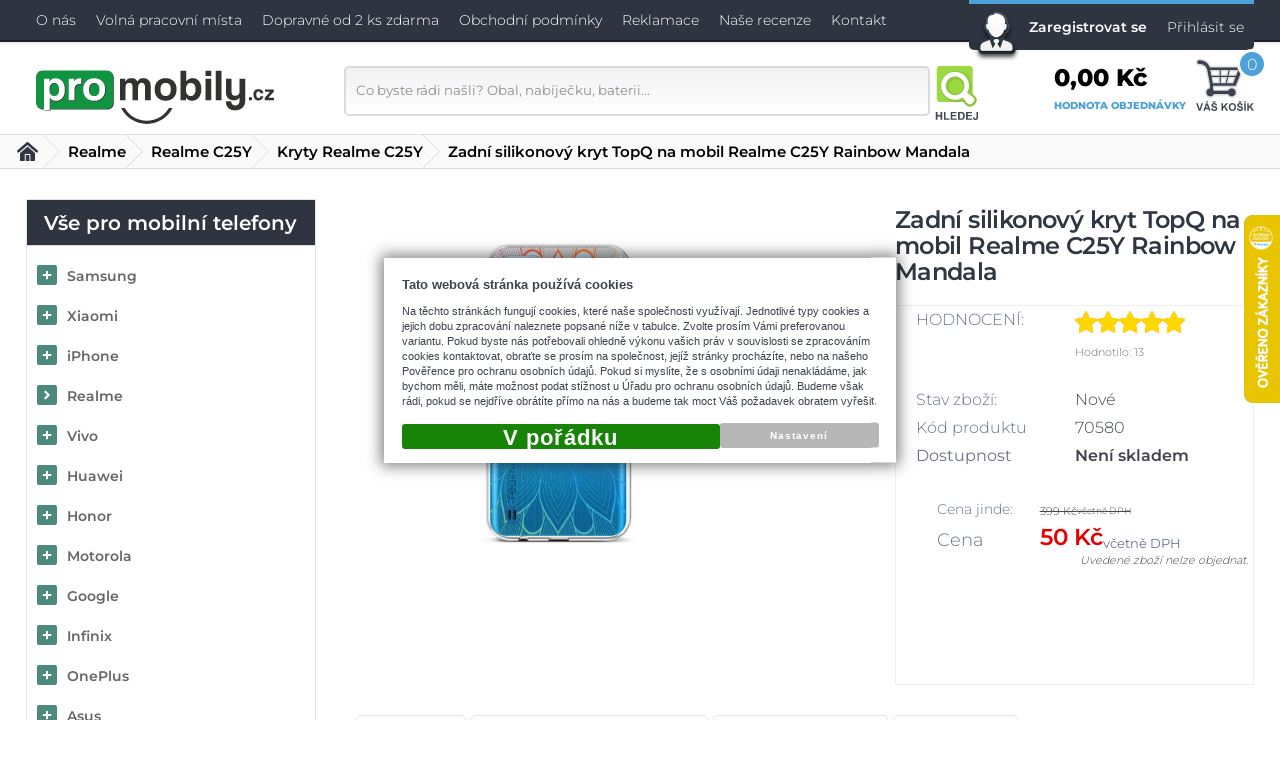

--- FILE ---
content_type: text/html; charset=UTF-8
request_url: https://www.promobily.cz/kryt-realme-c25y-rainbow-mandala-70580
body_size: 36178
content:
<!DOCTYPE html>
    <html lang="cs">
<head>
<meta http-equiv="Content-Type" content="text/html; charset=UTF-8" />
<meta name="generator" content="Sun-shop 2.11.3" />
<meta name="web_author" content="Sunlight systems s.r.o." />

<link rel="preload" href="/deploy/styles/promobily/fonts/montserrat-300.woff2" as="font" type="font/woff2" crossorigin>
<link rel="preload" href="/deploy/styles/promobily/fonts/montserrat-400.woff2" as="font" type="font/woff2" crossorigin>
<link rel="preload" href="/deploy/styles/promobily/fonts/montserrat-600.woff2" as="font" type="font/woff2" crossorigin>
<link rel="preload" href="/deploy/styles/promobily/fonts/montserrat-800.woff2" as="font" type="font/woff2" crossorigin>

<title>Kryt Realme C25Y Rainbow Mandala 70580 | ProMobily.cz</title>
<meta name="description" content="Úžasný silikonový kryt na mobil Realme C25Y z naší nové kolekce s motivem Rainbow Mandala. Silikonové obaly patří mezi nejoblíbenější ochranné kryty pro mobilní telefony. Originální motiv zajistí mobilu stylový vzhled a díky kvalitnímu zpracování také skvělou ochranu. Tento kryt je vyroben z velmi kvalitního TPU materiálu o síle 1,5mm. To znamená, že mobil je v něm perfektně chráněn. Mnohem více, než v ultratenkém silikonu o síle 0,3mm. Stále je však zachována výborná pružnost materiálu." /><meta name="keywords" content="Obal na mobil Realme C25Y silikon Rainbow Mandala, kryt na mobil Realme, pouzdro na mobil Realme" />	<meta name="robots" content="index, follow" />

<script type="text/javascript">
  
  window.dataLayer = window.dataLayer || [];
</script><script type="text/javascript">
  
			
  function gtag(){dataLayer.push(arguments);}
  gtag('consent', 'update', {
    
      'ad_storage': 'denied',
      'analytics_storage': 'denied',
      'functionality_storage': 'granted',
      'personalization_storage': 'denied',
      'ad_personalization': 'denied',
      'ad_user_data': 'denied',
      'security_storage': 'granted'
  });
		
			
  dataLayer.push({'ecomm_pagetype': 'other'});
	
	
	
	</script>

<link rel="canonical" href="https://www.promobily.cz/kryt-realme-c25y-rainbow-mandala-70580" />



<link rel="stylesheet" type="text/css" href="https://www.promobily.cz/assets-ce6d59471db38e8cb0c32626624a84c8/js/jui-1.8/css/sunlight-theme/jquery-ui-1.8.14.custom.css" media="screen"/><link rel="stylesheet" type="text/css" href="https://www.promobily.cz/assets-ce6d59471db38e8cb0c32626624a84c8/js/swiper/swiper.min.css" media="screen"/><link rel="stylesheet" type="text/css" href="https://www.promobily.cz/assets-ce6d59471db38e8cb0c32626624a84c8/js/selectmenu/jquery.ui.selectmenu.css" media="screen"/><link rel="stylesheet" type="text/css" href="https://www.promobily.cz/assets-ce6d59471db38e8cb0c32626624a84c8/js/jquery.cluetip.css" media="screen"/><link rel="stylesheet" type="text/css" href="https://www.promobily.cz/assets-ce6d59471db38e8cb0c32626624a84c8/js/tooltip/jquery.tooltip.css" media="screen"/><link rel="stylesheet" type="text/css" href="https://www.promobily.cz/assets-ce6d59471db38e8cb0c32626624a84c8/js/fancybox/jquery.fancybox-1.3.4.css" media="screen"/><link rel="stylesheet" type="text/css" href="https://www.promobily.cz/assets-ce6d59471db38e8cb0c32626624a84c8/styles/base/core.css" media="screen"/><link rel="stylesheet" type="text/css" href="https://www.promobily.cz/assets-ce6d59471db38e8cb0c32626624a84c8/styles/base/style.css" media="screen"/><link rel="stylesheet" type="text/css" href="https://www.promobily.cz/assets-ce6d59471db38e8cb0c32626624a84c8/styles/base2/style.css" media="screen"/><link rel="stylesheet" type="text/css" href="https://www.promobily.cz/assets-ce6d59471db38e8cb0c32626624a84c8/deploy//styles/promobily/style.css" media="screen"/><link rel="stylesheet" type="text/css" href="https://www.promobily.cz/assets-ce6d59471db38e8cb0c32626624a84c8/styles/base/shop.css" media="screen"/><link rel="stylesheet" type="text/css" href="https://www.promobily.cz/assets-ce6d59471db38e8cb0c32626624a84c8/styles/base2/shop.css" media="screen"/><link rel="stylesheet" type="text/css" href="https://www.promobily.cz/assets-ce6d59471db38e8cb0c32626624a84c8/deploy//styles/promobily/shop.css" media="screen"/><link class="FaviconIco" rel="shortcut icon" href="https://www.promobily.cz/favicon.ico" type="image/x-icon"/><link class="FaviconIco" rel="icon" href="https://www.promobily.cz/favicon.ico" type="image/x-icon"/><meta class="FaviconIco" itemprop="image" content="https://www.promobily.cz/favicon.ico"><meta name="google-site-verification" content="QBmraV9jbQ_RxM_0yaXdorv1VFcb6jZG5Gcb9t6e8DI" />
<meta name="google-site-verification" content="PL6GuoVDlD34gnlkUm3T8f27hf1wEcyi68xpzBUW9oQ" />

<meta id="testviewport" name="viewport" content="width=device-width, initial-scale=1">


<link rel="icon" type="image/png" sizes="32x32" href="/favicon-32x32.png">
<link rel="icon" type="image/png" sizes="16x16" href="/favicon-16x16.png">

<link rel="preload" href="https://www.promobily.cz/deploy/styles/promobily/img/KOSIK.svg" as="image" />
<link rel="preload" href="https://www.promobily.cz/deploy/styles/promobily/img/HLEDEJ.svg" as="image" />
<meta name="msapplication-TileColor" content="#da532c">
<meta name="theme-color" content="#ffffff">

<script type="application/ld+json">
{
  "@context": "http://schema.org",
  "@type": "WebSite",
  "url": "https://www.promobily.cz/",
  "name": "ProMobily.cz",
  "potentialAction": {
    "@type": "SearchAction",
    "target": "https://www.promobily.cz/obchod/vyhledavani/_q={search_term_string}",
    "query-input": "required name=search_term_string"
  }
}
</script>
<script type="application/ld+json">
{
  "@context": "http://schema.org",
  "@type": "Organization",
  "url": "https://www.promobily.cz/",
  "logo": "https://www.promobily.cz/deploy/img/fck/Image/promobily_logo_svg.svg",
  "contactPoint": [{
    "@type": "ContactPoint",
    "telephone": "+420777666323",
    "contactType": "customer service"
  }]
}
</script>


<!-- A) dataLayer + gtag helper -->
<script>
  window.dataLayer = window.dataLayer || [];
  function gtag(){ dataLayer.push(arguments); }

</script>

<!-- B) Consent Mode DEFAULT = denied (musí být PŘED GTM!) -->
<!-- 
<script>
  // Jediný výchozí stav na webu
  gtag('consent', 'default', {
    ad_storage: 'denied',
    analytics_storage: 'denied',
    ad_user_data: 'denied',
    ad_personalization: 'denied',
    wait_for_update: 800
  });
  // Signál pro GTM, že default už existuje
  window.dataLayer.push({event: 'consent_ready'});
</script>
-->
<!-- C) GTM kontejner (jen GTM-K62CRLW) -->
<script>(function(w,d,s,l,i){w[l]=w[l]||[];w[l].push({'gtm.start':
new Date().getTime(),event:'gtm.js'});var f=d.getElementsByTagName(s)[0],
j=d.createElement(s),dl=l!='dataLayer'?'&l='+l:'';j.async=true;j.src=
'https://www.googletagmanager.com/gtm.js?id='+i+dl;f.parentNode.insertBefore(j,f);
})(window,document,'script','dataLayer','GTM-K62CRLW');</script>


<script type= "text/javascript">
window.addEventListener('load', function() {

$('img[alt=GoPay]').parent().parent().prev().css('font-size','35px');
$('img[alt=GoPay]').parent().parent().prev().css('margin-bottom','30px');
$(".CreatingOrder input#email").change(function(){
$(".CreatingOrder input#email").val($.trim($(".CreatingOrder input#email").val()));
});
$(".ParameterWrapper[data-parameter-id=29]").hide();


})
</script>

<style>
body.loading {position: relative; margin-top: -40px;}

body.loading:before {
  content: "";
  position: fixed;
  top: 40%;
  left: calc(50% - 46px);
  border: 16px solid #f3f3f3;
  border-radius: 50%;
  border-top: 16px solid #3498db;
  border-right: 16px solid #3498db;
  border-bottom: 16px solid #3498db;
  width: 60px;
  height: 60px;
  -webkit-animation: spin 2s linear infinite; /* Safari */
  animation: spin 2s linear infinite;
  z-index: 1000;
}

@keyframes spin {
  0% { transform: rotate(0deg); }
  100% { transform: rotate(360deg); }
}

#LevaStranaElements_2 .ElementHeader,#LevaStranaElements_3 .ElementHeader{line-height:40px;color:#fff;text-transform:uppercase;font-size:27px;font-weight:600;padding-top:5px}#Footer .ElementHeader{display:block;text-align:center;font-size:18px;line-height:24px;font-weight:600;margin:20px 0;position:relative;color:#222;text-transform:uppercase}#Header .UserMenuSmall,#MenuSmall,#MenuSmall .Contain #LevaStranaElements_2,#MenuSmall .Contain #LevaStranaElements_3,#MenuSmall .Contain #LevaStranaElements_4,#SearchOn{display:none}@media (max-width:1142px){#Footer #PatickaElements_2{display:none}#Footer #PatickaElements_1 .Small{display:block!important}}#Footer #PatickaElements_8,.hideElement{display:none}@media (max-width:970px){#Footer #PatickaElements_4,#Header .Cart a.cart,#Header .HeaderTop,#Header .UserMenuElement:before,#Header .UserMenuSmall .hide,#Header .UserMenuSmall li a span,#MenuSmall .LevaStranaElements .Element.ProductTreeElement .ProductTreeHeader,#SearchOn span,.LevaStranaElements,.SearchForm div.FormCover{display:none}.Container{background:#fff}#CentralPart{padding-top:45px}#Footer .Small,#Header .Cart a.cart.Small,#Header .SearchForm,#Header .UserMenuSmall,#MenuSmall{display:block!important}#Header .UserMenuElement{border-top:0;padding:0;height:auto}#Header .SearchForm{width:auto}#Header .Cart{margin-top:0}#Header .Cart a .Name{display:inline;font-size:16px}.SearchForm .FormCover{max-width:100%;right:0;z-index:10;background:#f5f5f5;width:100%;padding-top:10px;padding-bottom:5px;position:absolute}#Header .SearchForm .FormCover input{width:240px;margin-left:20px;padding-right:10px}#MenuSmall .LevaStranaElements{display:block!important;margin:0}#SearchOn{border-right:1px solid #d9dce1;border-left:1px solid #fff;background:#fff;display:inline-block!important}#SearchOn:before{content:"";display:block;position:relative;width:100%;height:47px;background:url(/deploy/styles/promobily/img/HLEDEJ.svg) top no-repeat #fff;background-size:contain;margin-top:13px;margin-bottom:5px}#Header .UserMenuSmall li a,#SearchOn{height:60px;background-position:50%;padding:0;width:48px}#Footer .ElementHeader,#Footer .ElementOrder_2{display:none}#Footer .ElementOrder{padding-top:10px;width:30%}#LevaStranaElements_3 .ElementHeader{padding-left:35px}#Header .HeaderBottom .Content{justify-content:flex-end;width:100%;flex-wrap:nowrap}#Logo{margin-top:0;top:5px;margin-right:auto;margin-left:20px}#Header .HeaderBottom{padding:0}#Header{border-bottom:5px solid #d9dce1}.ObsahStrankyElements{width:100%}#Header .Cart a .totalProducts{height:20px;width:20px;border:0;top:13px;right:27px;line-height:20px;font-size:12px}}@media (max-width:768px){#CentralPart{width:96%}#SearchOn span,.Cart a.cart.Small span.Name{display:none!important}#SearchOn:before{margin-top:7px}#Logo,#MenuSmall a.ham,#SearchOn{height:60px;background-position:50%}#SearchOn{padding:0;width:48px}#Header .Cart a.cart.Small,#Header .UserMenuSmall li a{height:60px;background-position:50%;line-height:40px;width:63px;padding:0 3px 0 0}#Logo,#MenuSmall a.ham{width:40px}#Header .Cart a.cart.Small:before{height:43px;margin-top:10px}#Logo{max-width:165px;width:165px;background-position:left 8px;top:0}#Header .Cart a .totalProducts{text-indent:0;top:7px;right:0}#Footer .ElementOrder{width:50%;min-width:100px;padding:0;background:#fff}#Footer #PatickaElements_1 .Small{display:none!important}#Footer #PatickaElements_3 a[href="https://www.google.com/shopping/customerreviews/merchantreviews?q=promobily.cz"]{display:none}}@media (max-width:540px){#Header{border-bottom:2px solid #d9dce1}#Header .UserMenuSmall{display:none!important}#LevaStranaElements_3 .ElementHeader{text-align:left;padding-left:35px}#ObsahStrankyElements_2 .Element{margin-top:15px}#ObsahStrankyElements_3 .Element{margin-top:30px}#ObsahStrankyElements_2 .Element.Article_1039{margin-top:35px}#ObsahStrankyElements_2 .ElementHeader,#ObsahStrankyElements_3 .ElementHeader{font-size:14px;font-weight:700;top:-15px;text-align:center;max-width:80%}}html{overflow-y:scroll}form,form fieldset{margin:0;padding:0}.BottomLinks{padding-top:5px;font-size:90%;text-align:center}.ArticleContent p{padding:5px 0;margin:0}.BottomMenu a,a.Button{background:#e3e3e3;font-size:12px;color:#454545;border:1px solid #ccc;text-decoration:none;padding:2px 10px;font-weight:400;font-family:Tahoma;font-size:11px;line-height:20px}.Article img{border:0}.LevaStranaElements .Element li{display:inline}.Cleaner{clear:both}.LevaStranaElements .Article a{text-decoration:underline}.LevaStranaElements,.ObsahStrankyElements{float:left;min-height:20px}.LevaStranaElements{width:220px}.ObsahStrankyElements .ElementHeader{line-height:40px}fieldset{border:none}.Rating{float:left;margin-top:4px;margin-bottom:4px;margin-left:3px;display:inline}.LevaStranaElements .Element ul{margin:0;padding:0}.Element .ElementContent img{border:none}.ObsahStrankyElements .Subcategories a{display:block;text-align:center;background:url(/deploy/styles/base/img/tab-end.png) 100% 0 no-repeat;height:20px;line-height:20px;padding-left:6px;padding-right:6px;color:#000;text-decoration:none;white-space:nowrap}.ObsahStrankyElements .Subcategories{background:#f7f7f7;font-size:12px}.ObsahStrankyElements .Subcategories a.categoryFilterImage{height:auto;background:0 0}.ObsahStrankyElements a.categoryFilterImage span{display:block;white-space:normal;font-size:90%;line-height:14px}.ObsahStrankyElements .SubcatCell{width:25%}.ObsahStrankyElements .Subcategories .SubcatImg{width:120px;height:102px;line-height:102px;display:table-cell;vertical-align:middle}.ObsahStrankyElements .Subcategories .SubcatImg img{max-width:80px;max-height:80px}.ObsahStrankyElements .Subcategories a.categoryFilterImage{padding:0}.ObsahStrankyElements a.categoryFilterImage img{border:none}.UserLinks li{padding:3px 0}.HeurekaRating .Name{font-size:12px;font-weight:bolder}.HeurekaRating .RatingDate{color:#888}.HeurekaRatingSingle{margin:10px}.fancyboxContent{width:320px;height:80px;text-align:center;padding-top:20px;font-size:15px}.fancyboxContent .BottomMenu{margin-top:20px}.fancyboxContent .ContinueShopping{margin-right:30px}.fancyboxContent .ShowCart{margin-left:30px}.ObsahStrankyElements .Subcategories{background:#fff}:root{--n:1}*{margin:0;padding:0;-webkit-box-sizing:border-box;-moz-box-sizing:border-box;box-sizing:border-box}#Header .HeaderTop a.registrace,strong{font-weight:600}#Header .SearchForm input,body{font-family:Montserrat,sans-serif}body{font-size:14px;line-height:18px;font-weight:300;color:#3e444c;height:100%;background:#fff;-webkit-font-smoothing:antialiased;vertical-align:baseline}a{color:#666;text-decoration:none}img{border:0}input{outline:0}.ObsahStrankyElements p{line-height:22px}table{border-collapse:collapse!important}#Logo span{display:none!important}.Container{width:100%;background:#fff;top:0;position:absolute}#CentralPart{padding-top:45px;width:96%;max-width:1250px;margin:0 auto}.TitlePage #CentralPart{padding-top:30px}#Header{border-bottom:5px solid #f4f4f4;-webkit-box-shadow:0 0 15px 5px #eaeaea;-moz-box-shadow:0 0 15px 5px #eaeaea;box-shadow:0 0 15px 5px #eaeaea}#Header .HeaderTop{background:url(/deploy/styles/promobily/img/top-line.png) 0 0 repeat-x #2e3541;height:61px}#Header .HeaderBottom{padding:0 0 20px;background:#fff}#Header li{display:list-item;line-height:40px;float:left;list-style-type:none}#Header li a{line-height:40px;display:block;padding:0 10px;margin:0;font-size:14px}#Header .HeaderTop a{color:#fff}#Header .UserMenuElement{border-top:4px solid #4ba1d8;height:50px;-moz-border-radius-bottomright:5px;-moz-border-radius-bottomleft:5px;-webkit-border-bottom-right-radius:5px;-webkit-border-bottom-left-radius:5px;border-bottom-right-radius:5px;border-bottom-left-radius:5px;background:#2e3541;padding-left:50px}#Header .UserMenuElement:before{content:"";height:58px;width:46px;background:url(/deploy/styles/promobily/img/user.png) 0 0 no-repeat;position:absolute;margin-left:-45px;top:10px}@media (max-width:1220px){#Header .UserMenuElement{display:none}}#Header .HeaderBottom .Content,#Header .HeaderTop .Content{display:flex;flex-wrap:wrap;justify-content:space-between;max-width:1250px;margin:0 auto}#Header .HeaderBottom .Content{align-items:center}#Header .HeaderTop .Content{align-items:start}#Logo{background:url(/deploy/styles/promobily/img/logo.svg) 0 0 no-repeat;max-width:240px;max-height:150px;background-size:contain;height:60px;margin-top:3px;margin-left:10px}#Header .SearchForm,#Logo{width:100%}#Header .SearchForm:before{content:"";background:url(/deploy/styles/promobily/img/maskot.svg) 0 0 no-repeat;width:116px;height:76px;display:block;position:absolute;z-index:1000;background-size:90px}#Header .SearchForm input{float:left;line-height:20px;-moz-box-sizing:border-box;-webkit-box-sizing:border-box;box-sizing:border-box;background:#f2f2f2;background:-moz-linear-gradient(top,#f2f2f2 0,#fff 100%);background:-webkit-gradient(linear,left top,left bottom,color-stop(0,#f2f2f2),color-stop(100%,#fff));background:-webkit-linear-gradient(top,#f2f2f2,#fff);background:-o-linear-gradient(top,#f2f2f2 0,#fff 100%);background:-ms-linear-gradient(top,#f2f2f2 0,#fff 100%);background:linear-gradient(180deg,#f2f2f2 0,#fff);padding:5px 80px 6px 10px;position:relative;vertical-align:middle;border:2px solid #d8dbdf;box-shadow:none;outline:0;-webkit-user-modify:read-write-plaintext-only;-moz-border-radius:5px;-webkit-border-radius:5px;border-radius:5px;margin:0 5px 0 0;color:#8c8f95;height:50px;width:586px}#Header .SearchForm button{border:0;background:url(/deploy/styles/promobily/img/HLEDEJ.svg) 0 0 no-repeat;background-size:contain;display:block;float:left;padding:0;width:51px;height:54px;text-align:center;coloR:#fff}#Header .SearchForm button span{display:none}#Header .Cart{margin-top:-15px}#Header .Cart a{position:relative;display:block;color:#e95100;background:url(/deploy/styles/promobily/img/KOSIK.svg) 100% no-repeat;background-size:29%;height:58px;padding-right:68px;padding-top:13px}#Header .Cart a .Name{position:relative;font-size:24px;color:#000;display:block;font-weight:800;padding:0}#Header .Cart a .goTo{display:block;color:#4ba1d8;margin-top:10px;font-size:10px;font-weight:700}#Header .Cart a .totalProducts{border-radius:50%;font-size:16px;height:30px;right:-13px;line-height:26px;position:absolute;text-align:center;top:-7px;width:30px;background:#4ba1d8;color:#fff;border:3px solid #fff;z-index:100}.LevaStranaElements{width:290px;margin-right:40px}.LevaStranaElements .Element{border:0;width:100%;padding:10px;margin-bottom:20px;background:#fff}.LevaStranaElements .Element .ElementHeader{font-weight:600;color:#222;padding:0 0 10px}.LevaStranaElements .Element li{list-style-type:none;line-height:24px;display:block}#LevaStranaElements_2 .Element{background:url(/deploy/styles/promobily/img/back-poradime.png) 0 0 no-repeat;height:300px;position:relative}#LevaStranaElements_2 .ElementHeader{padding-left:10px}#LevaStranaElements_2 .ElementHeader,#LevaStranaElements_3 .ElementHeader,.Store .ElementHeader{line-height:40px;color:#fff;text-transform:uppercase;font-size:27px;font-weight:600;padding-top:5px}.Store .ElementHeader{padding-left:10px}#LevaStranaElements_2 .Element:before,#LevaStranaElements_3 .Element:before{content:"";position:absolute;width:100px;height:100px;background:url(/deploy/styles/promobily/img/icon/poradime.svg) 0 0 no-repeat;background-size:contain;margin-top:-44px;right:-45px}#LevaStranaElements_3 .Element:before{background:url(/deploy/styles/promobily/img/icon/kontakt.svg) 0 0 no-repeat;right:-35px}#LevaStranaElements_3 .Element{background:#2e3541;background:-moz-linear-gradient(-45deg,#2e3541 50%,#2e3541 50%,#262d37 50%,#262d37 50%);background:-webkit-linear-gradient(-45deg,#2e3541 50%,#2e3541 0,#262d37 0,#262d37 0);background:linear-gradient(135deg,#2e3541 50%,#2e3541 0,#262d37 0,#262d37 0);color:#fff;position:relative}#LevaStranaElements_3 .ElementHeader{padding-left:15px}#LevaStranaElements_3 .ElementContent{padding-left:35px;padding-bottom:30px}#LevaStranaElements_3 .email,#LevaStranaElements_3 .phone{display:block;padding-left:35px;background:url(/deploy/styles/promobily/img/phone.png) left 6px no-repeat;margin-top:10px;font-size:15px;line-height:24px}#LevaStranaElements_3 .email{background:url(/deploy/styles/promobily/img/kontakt.png) 0 0 no-repeat;margin-top:5px;width:60px;height:60px;padding-left:65px;margin-left:-15px;line-height:50px}#LevaStranaElements_3 .email a{color:#b9ff56;text-decoration:none}#LevaStranaElements_2 a{color:#fff;line-height:32px;padding-left:50px;position:relative}#LevaStranaElements_2 .Element li a:before{content:"";background:url(/deploy/styles/promobily/img/li.png) 100%;display:inline-block;width:44px;height:26px;position:absolute;margin-left:-18px;top:-5px}#LevaStranaElements_4 .ElementHeader{background:#4ba1d8;background:-moz-linear-gradient(-75deg,#4ba1d8 50%,#398cc1 50%);background:-webkit-linear-gradient(-75deg,#4ba1d8 50%,#398cc1 0);background:linear-gradient(165deg,#4ba1d8 50%,#398cc1 0);color:#fff;font-size:22px;font-weight:600;text-transform:uppercase;line-height:25px;padding:10px 25px 10px 10px;margin-bottom:10px}#LevaStranaElements_4 .ElementHeader:before{content:"";background:url(/deploy/styles/promobily/img/heureka-cert-small.png) 0 0 no-repeat;width:76px;height:76px;float:left;margin-right:10px}#LevaStranaElements_4 .Element{padding:0;position:relative;margin-top:30px}#LevaStranaElements_4 .Element:before{content:"";position:absolute;width:100px;height:100px;background:url(/deploy/styles/promobily/img/icon/heureka.svg) 0 0 no-repeat;background-size:contain;margin-top:-35px;right:-47px}.HeurekaRatingSingle{margin:0 0 15px;border-bottom:1px solid #e4e4e4}.HeurekaRating .Name{display:inline-block;color:#1c2129;font-size:16px;font-weight:300;border-right:1px solid #939497;padding-right:5px}.HeurekaRating .RatingDate{display:inline-block;color:#8c8f95;font-size:13px;font-weight:600}.HeurekaRating .RatingImage{display:block;float:none;margin:5px 0 10px}.HeurekaRating .RatingText{display:block;color:#4f5a5f;font-size:13px;padding-bottom:15px;font-weight:600}.HeurekaRating a.Button{display:block;width:100%;border-radius:5px;border:1px solid #dbdbdb;font-size:15px;text-transform:uppercase;color:#4f5a5f;padding:10px 0}.ObsahStrankyElements{width:calc(100% - 330px)}#Signature,.HeurekaRating a.Button{text-align:center;background:#fff}#Footer .ElementOrder{width:20%;min-width:233px;display:inline-block;text-align:left;padding:0 10px 20px;vertical-align:top;background:url(/deploy/styles/promobily/img/footer-border.png) 0 0 no-repeat}#Signature{width:100%;margin:0 auto;padding-top:20px;padding-bottom:20px;font-size:13px}.ObsahStrankyElements .ElementHeader{font-size:22px;line-height:28px;letter-spacing:-.6px;font-weight:600;color:#3e444c;width:100%;text-align:left;padding:20px 0 15px;background:0 0}#ObsahStrankyElements_2 .Element,#ObsahStrankyElements_3 .Element{border-top:2px solid #000;text-align:center;margin-top:50px}#ObsahStrankyElements_2 .ElementHeader,#ObsahStrankyElements_3 .ElementHeader{background:#fff;margin-top:0;padding:0 30px 5px;width:auto;font-size:22px;display:inline-block;font-weight:300;text-transform:none;margin-bottom:20px;position:relative;top:-14px}.ObsahStrankyElements .Subcategories{background:0 0;text-align:center}.ObsahStrankyElements .Subcategories .SubcatTable{display:flex;flex-wrap:wrap;justify-content:center;gap:10px 7px;padding-block:5px}.ObsahStrankyElements .SubcatCell{display:flex;min-width:94px;width:calc(33.33333% - 4.66667px)}.ObsahStrankyElements .Subcategories .SubcatImg{width:auto;display:flex;justify-content:center;align-items:center}.ObsahStrankyElements .Subcategories .SubcatImg img{overflow:hidden}.ObsahStrankyElements .Subcategories a.categoryFilterImage{display:grid;grid-template-rows:102px minmax(0,1fr);border-radius:5px;border:1px solid #bdbdbd;background:#fff}.ObsahStrankyElements .Subcategories a.categoryFilterImage .categoryFilterName{color:#3e444c;font-weight:600;font-size:14px;padding:5px;display:flex;justify-content:center;align-items:center;min-height:43px;background:#f4f4f4;border-bottom-right-radius:5px;border-bottom-left-radius:5px;border-top:1px solid #dbdbdb;line-height:16px}.ObsahStrankyElements .Subcategories .SubcatTable .Element{width:100%}.TopPartProduct .ExpeditionInfo .Label{display:none}.LevaStranaElements .Element.ProductTreeElement{padding:0;border:1px solid #e4e4e4}.LevaStranaElements .Element.ProductTreeElement .ProductTreeHeader{border-bottom:1px solid #dbdbdb;height:46px;line-height:46px;background:#f4f4f4;font-size:20px;margin-bottom:10px;background:#2e3541;color:#fff;text-align:center;padding:0}.LevaStranaElements .Element.ProductTreeElement li{line-height:40px}.LevaStranaElements .Element.ProductTreeElement li a{line-height:40px;height:auto;padding-left:40px;width:100%;background:#fff;position:relative;font-weight:600;display:block;white-space:nowrap;overflow:hidden;text-decoration:none}.LevaStranaElements .Element.ProductTreeElement li:last-child a{border-bottom:0}.LevaStranaElements .Element li a:before{content:"";background:#4d897c url(/deploy/styles/promobily/img/icon/chevron-right-white.svg) 50% 50%/14px 14px no-repeat;position:absolute;width:20px;height:20px;border-radius:2px;left:10px;top:9px;box-sizing:border-box}.LevaStranaElements .Element li.plus>a:before{background-image:url(/deploy/styles/promobily/img/icon/plus-white.svg);background-size:10px 10px}.BottomMenu a,a.Button{font-family:Montserrat,sans-serif}#ContactSmall #LevaStranaElements_3 .Element:before{display:none}#MenuSmall .Contain li{float:none}#Header .UserMenuSmall li{padding:0}#MenuSmall a.ham{display:inline-block;width:48%}#ContactSmall .Contact{float:left;width:35%;height:285px;background:#2e3541;padding:2%}#ContactSmall .Store{float:left;width:65%;height:285px;background:#262d37;padding:2%;color:#fff}#ContactSmall #LevaStranaElements_3 .Element{background:0 0;color:#fff}.ObsahStrankyElements .ArticleElement p{line-height:22px;font-family:Montserrat,sans-serif!important;padding:5px 0;margin:0;color:#3e444c!important}.ObsahStrankyElements .ArticleElement a{color:#3e444c!important;text-decoration:underline}.ObsahStrankyElements .ArticleElement a span{color:#3e444c!important}.ObsahStrankyElements .Subcategories .SubcatCell a.categoryFilterImage{text-decoration:none}#ContactSmall,#Header .UserMenuSmall,#MenuSmall,#MenuSmall .Contain #LevaStranaElements_2,#MenuSmall .Contain #LevaStranaElements_3,#MenuSmall .Contain #LevaStranaElements_4,#SearchOn{display:none}.FormCover{position:relative}#MenuSmall{background:red}#MenuSmall a.ham{background:url(/deploy/styles/promobily/img/menu.svg) 50% no-repeat #172227;height:90px;padding:0 30px;width:110px}#MenuSmall .Contain{position:absolute;right:0;background:#272c35;display:none;z-index:10000000;box-shadow:-10px 10px 30px #ccc}#MenuSmall .Contain a{padding-left:40px}#Header .Cart a.cart.Small,#Header .UserMenuSmall li a{border-right:1px solid #d9dce1;border-left:1px solid #fff;background:url(/deploy/styles/promobily/img/small-login.png) center 22px no-repeat #fff;height:90px;display:inline-block;padding:0 15px;width:140px;text-align:center}#Header .Cart a.cart.Small{background:#fff;display:none}#Header .Cart a.cart.Small:before{content:"";display:inline-block;position:relative;width:100%;height:47px;background:url(/deploy/styles/promobily/img/KOSIK.svg) top no-repeat #fff;background-size:contain;margin-top:13px;margin-bottom:5px}a#changeVersion{background:#398cc1;color:#fff!important;padding:10px 20px;-moz-border-radius:5px;-webkit-border-radius:5px;border-radius:5px;max-width:220px;margin:0 auto 10px;text-align:center;text-decoration:none!important;font-weight:600;text-transform:uppercase;display:none}@media (max-width:1290px){a#changeVersion{display:block}#Header .SearchForm:before{display:none}#Header .HeaderBottom .Content,#Header .HeaderTop .Content{width:96%}}@media (max-width:970px){#Header .Cart a.cart,#Header .HeaderTop,#Header .UserMenuElement:before,#Header .UserMenuSmall .hide,#Header .UserMenuSmall li a span,#MenuSmall .LevaStranaElements .Element.ProductTreeElement .ProductTreeHeader,#SearchOn span,.LevaStranaElements,.SearchForm div.FormCover{display:none}.Container{background:#fff}#CentralPart{padding-top:45px}#ContactSmall,#ContactSmall .Store .Small,#Footer .Small,#Header .Cart a.cart.Small,#Header .SearchForm,#Header .UserMenuSmall,#MenuSmall{display:block!important}#Header .UserMenuElement{border-top:0;padding:0;height:auto}#Header .SearchForm{width:auto}#Header .Cart{margin-top:0}#Header .Cart a .Name{display:inline;font-size:16px}.SearchForm .FormCover{max-width:100%;right:0;z-index:10;background:#f5f5f5;width:100%;padding-top:10px;padding-bottom:5px;position:absolute}#Header .SearchForm .FormCover input{width:240px;margin-left:20px;padding-right:10px}#MenuSmall .LevaStranaElements{display:block!important;margin:0}#SearchOn{border-right:1px solid #d9dce1;border-left:1px solid #fff;background:#fff;display:inline-block!important}#SearchOn:before{content:"";display:block;position:relative;width:100%;height:47px;background:url(/deploy/styles/promobily/img/HLEDEJ.svg) top no-repeat #fff;background-size:contain;margin-top:13px;margin-bottom:5px}#Header .UserMenuSmall li a,#SearchOn{height:60px;background-position:50%;padding:0;width:48px}#Footer .ElementOrder{padding-top:10px;width:30%}.Store .ElementHeader{padding-left:0}#LevaStranaElements_3 .ElementHeader{padding-left:35px}#Header .HeaderBottom .Content{justify-content:flex-end;width:100%;flex-wrap:nowrap}#Logo{margin-top:0;top:5px;margin-right:auto;margin-left:20px}#Header .HeaderBottom{padding:0}#Header{border-bottom:5px solid #d9dce1}.ObsahStrankyElements{width:100%}#Header .Cart a .totalProducts{height:20px;width:20px;border:0;top:13px;right:27px;line-height:20px;font-size:12px}}@media (max-width:480px){.ObsahStrankyElements .Subcategories a.categoryFilterImage .categoryFilterName{word-break:break-word}}.ObsahStrankyElements .ArticleElement p{font-size:12px}img.cluetipHeureka{width:30%}#LevaStranaElements_4 .ElementHeader{min-height:95px}@media (max-width:1142px){#Footer #PatickaElements_1 .Small{display:block!important}}#Footer #PatickaElements_5,#Footer #PatickaElements_6,#Footer #PatickaElements_8,.hideElement{display:none}@media (max-width:1142px) and (min-width:768px){#Footer #PatickaElements_8{display:block;width:100%}#Footer #PatickaElements_1 .Small{display:none!important}}@media (max-width:768px){#CentralPart{width:96%}#SearchOn span,.Cart a.cart.Small span.Name{display:none!important}#SearchOn:before{margin-top:7px}#Logo,#MenuSmall a.ham,#SearchOn{height:60px;background-position:50%}#SearchOn{padding:0;width:48px}#Header .Cart a.cart.Small,#Header .UserMenuSmall li a{height:60px;background-position:50%;line-height:40px;width:63px;padding:0 3px 0 0}#Logo,#MenuSmall a.ham{width:40px}#Header .Cart a.cart.Small:before{height:43px;margin-top:10px}#Logo{max-width:165px;width:165px;background-position:left 8px;top:0}#Header .Cart a .totalProducts{right:0}#ContactSmall .Contact,#ContactSmall .Store{float:none;width:100%}#ContactSmall #PatickaElements_4 .ElementHeader{padding-left:15px}#ContactSmall #PatickaElements_4 .ElementContent{padding-left:35px}#Footer .ElementOrder{width:50%;min-width:100px;padding:0;background:#fff}#Footer #PatickaElements_5,#Footer #PatickaElements_6{display:inline-block}#Footer #PatickaElements_1 .Small{display:none!important}#Header .HeaderBottom .Cart a.cart.Small,#Header .UserMenuSmall li a{line-height:40px;width:120px;padding-right:3px}#Header .Cart a .totalProducts{text-indent:0;top:7px;right:35px}.SearchForm div.FormCover form{padding:6px 5px 5px}.SearchForm div.FormCover{padding-top:0}}@media (max-width:540px){#Header{border-bottom:2px solid #d9dce1}#Header .UserMenuSmall{display:none!important}#ContactSmall #PatickaElements_4 .ElementHeader,#LevaStranaElements_3 .ElementHeader{text-align:left;padding-left:35px}#ObsahStrankyElements_2 .Element{margin-top:15px}#ObsahStrankyElements_3 .Element{margin-top:30px}#ObsahStrankyElements_2 .ElementHeader,#ObsahStrankyElements_3 .ElementHeader{font-size:14px;font-weight:700;padding:5px;margin-top:-22px;width:80%;text-align:center}#Header{border:0}}#Header .SearchForm{max-width:642px}#Header .SearchForm:before{margin-top:-1px;margin-left:485px}@media (min-width:971px) and (max-width:1137px){#Header .SearchForm input{width:364px}#Header .SearchForm{max-width:420px}}@media (max-width:970px){#Header{border:0}#CentralPart{margin-top:70px}.ObsahStrankyElements{margin-top:0}.ObsahStrankyElements .ArticleElement p{padding-top:0}#ObsahStrankyElements_2 .ElementContent.Article{margin-top:-35px}.TitlePage .ObsahStrankyElements .ElementOrder_1{margin-top:-67px}.SearchForm .FormCover{max-width:100%;background:#fff;top:90px}.SearchForm .FormCover form{padding:10px 5px 5px}.SearchForm .FormCover fieldset{display:flex}#Header .SearchForm .FormCover input{width:100%;margin-left:0}#SearchOn{border:0}}.TitlePage #CentralPart{margin-top:3px}#CentralPart{margin-top:5px}@media (max-width:768px){.SearchForm .FormCover{top:60px}#Header .HeaderBottom .Cart a.cart.Small{width:75px}#Header .Cart a .totalProducts{right:12px}}@media (min-width:382px) and (max-width:970px){.ArticleContent{margin-top:34px}}@media (max-width:381px){.TitlePage div#CentralPart{margin-top:-1px}.ArticleContent{margin-top:38px}}#ObsahStrankyElements_2 div.ElementHeader,#ObsahStrankyElements_3 div.ElementHeader{margin-bottom:0}#Signature{display:none}.SearchForm .FormCover{overflow:unset!important}.ObsahStrankyElements{height:max-content}@media only screen and (min-width:541px){.ObsahStrankyElements .SubcatCell{width:auto}.ObsahStrankyElements div.Subcategories a.categoryFilterImage{width:147px}}.hideElement{display:none}
</style>

<style>
 .ObsahStrankyElements #Cart .SubHeader.VoucherCode {display: flex;}

#Cart .payship_image_wrap {margin-right: 12px;}

.cartPaymentShipmentHelp {float: none; left: unset; right: calc(-95% + 32px);}

@media (min-width: 970px) {
.cartPaymentShipmentHelp {right: calc(-100% + 16px);}
}

#Cart .editorial_cart_text_step_0 {text-align: center;}

#Cart .payment_item label, #Cart .shipment_item label {font-weight: 600;}

.AdvancedSearch .ExpSearch label, .AdvancedSearch .ManSearch label, .AdvancedSearch .ParSearch label, .ObsahStrankyElements #Cart .SubHeader.VoucherCode {font-weight: 600;}

@media (min-width: 660px) {
#Cart .editorial_cart_text_step_0 {font-size: 20px; line-height: 38px;}

.ObsahStrankyElements p {line-height: 34px;}
}

@media (max-width: 480px) {
.ObsahStrankyElements .ProductDetails .TopTable .TopPart .TopLeft .Content .Contents {font-size: 14px;}
}

.ProductDetails .ExpeditionBig > p {display: none;}

#product_detail_popup {margin: 0 auto 4px;}

#product_detail_popup .BottomMenu {display: flex; flex-direction: column;}

@media (max-width: 767px) {
#product_detail_popup .BottomMenu {padding: 0 10px;}
} 

#product_detail_popup .BottomMenu a.ContinueShopping {padding: 19px 29px 16px 27px !important;}

#product_detail_popup .BottomMenu a.ShowCart {background: #5e9116;}

#product_detail_popup .BottomMenu a {max-width: unset !important; padding: 37px 29px 32px 27px !important; }

#product_detail_popup .BottomMenu a.ShowCart {font-weight: 600; font-size: 19px;}

.ObsahStrankyElements .ProductDetails .TopLeft table.BottomTable td .with {display: flex; gap:6px; align-items: flex-end;}


@media (max-width: 540px) {
    .ProductDetails .Content .ContentWrapper>div {
        height: auto;
    }
    
    .ProductDetails .Content .ContentWrapper {
        gap: 8px;
    }

     .ProductDetails .Content .ContentWrapper div.left-column {
        width: 60%;
    }
}

.ParameterWrapper[data-parameter-id="29"]{
display:none;
}

#DescriptionContentContent, .ObsahStrankyElements .ArticleElement p {
    font-size: 13px;
}

#CookieOptionAllowAll {
        font-size: 0;
        position: relative;
        width: 100%;
    }

    #CookieOptionAllowAll::after {
        content: 'V pořádku';
        font-size: 22px;
        position: absolute;
        left: 50%;
        top: 50%;
        transform: translate(-50%, -50%);
    }

    #CookieOptionDeclineAll {
        display: none;
    }

    .cookieconsent #CookiesMainButtons {
        align-items: center;
        flex-wrap: wrap;
        gap: 10px;
        padding: 0 !important;
    }

    .buttons-left {
        flex: 2;
        min-width: 100%;
    }

    .buttons-right {
        flex: 1;
        min-width: 100%;
    }

    .cookieconsent button {
        width: 100% !important;
    }

    @media (min-width: 768px) {
        .buttons-left,
        .buttons-right {
            min-width: 0;
        }

        .container {
            flex-wrap: nowrap;
        }
    }

    @media only screen and (max-width: 600px) {
        .cookieconsent {
            max-height: none !important;
        }
    }

    .cookieconsent {
        bottom: 50% !important;
        height: auto !important;
        right: 50% !important;
        transform: translate(50%, 50%);
    }
</style>
</head><body class="webkit safari chrome mac page--product-detail device--desktop " itemscope itemtype="http://schema.org/WebPage"><noscript><iframe src="https://www.googletagmanager.com/ns.html?id=GTM-K62CRLW" height="0" width="0" style="display:none;visibility:hidden"></iframe></noscript><script type="text/javascript">

var CaptchaCallback = function() {
	$(".recaptchas").each(function() {
		var item = $(this);
		var w = item.closest(".Antispam").width();
    	grecaptcha.render($(this).attr("id"), {"sitekey" : $(this).attr("data-sitekey")});
		item.css("max-width", w + "px");
	});
};
afterLoad = [];
</script>   
<div class="Container col1">
	<div class="PageCenter">
		<div id="Header">
			<div class="HeaderTop">
				<div class="Content">
					<div class="HorniMenuElements"><div id="HorniMenuElements_1" class=" ElementOrder ElementOrder_1" ><div class="Element MenuElement"><div class="ElementContent Menu"><ul class="First"><li class="ll1no1 llevel_1 lorder_1" data-id="101"><a data-id="101"  class="llevel_1 lorder_1 l1no1 lid_101 " href="https://www.promobily.cz/o-nas"  ><span class="MenuImage MenuImage_level_1 NoMenuImage  "></span><span data-id="101">O nás</span></a></li><li class="ll1no2 llevel_1 lorder_2" data-id="95"><a data-id="95"  class="llevel_1 lorder_2 l1no2 lid_95 " href="https://www.promobily.cz/volna-mista"  ><span class="MenuImage MenuImage_level_1 NoMenuImage  "></span><span data-id="95">Volná pracovní místa</span></a></li><li class="ll1no3 llevel_1 lorder_3" data-id="109"><a data-id="109"  class="llevel_1 lorder_3 l1no3 lid_109 " href="https://www.promobily.cz/doprava-zdarma"  ><span class="MenuImage MenuImage_level_1 NoMenuImage  "></span><span data-id="109">Dopravné od 2 ks zdarma</span></a></li><li class="ll1no4 llevel_1 lorder_4" data-id="107"><a data-id="107"  class="llevel_1 lorder_4 l1no4 lid_107 " href="https://www.promobily.cz/obchodni-podminky"  ><span class="MenuImage MenuImage_level_1 NoMenuImage  "></span><span data-id="107">Obchodní podmínky</span></a></li><li class="ll1no5 llevel_1 lorder_5" data-id="117"><a data-id="117"  class="llevel_1 lorder_5 l1no5 lid_117 " href="https://www.promobily.cz/promobily-reklamace"  ><span class="MenuImage MenuImage_level_1 NoMenuImage  "></span><span data-id="117">Reklamace</span></a></li><li class="ll1no6 llevel_1 lorder_6" data-id="119"><a data-id="119"  class="llevel_1 lorder_6 l1no6 lid_119 " href="https://www.promobily.cz/promobily-recenze"  ><span class="MenuImage MenuImage_level_1 NoMenuImage  "></span><span data-id="119">Naše recenze</span></a></li><li class="ll1no7 llevel_1 lorder_7" data-id="97"><a data-id="97"  class="llevel_1 lorder_7 l1no7 lid_97 " href="https://www.promobily.cz/kontakt"  ><span class="MenuImage MenuImage_level_1 NoMenuImage  "></span><span data-id="97">Kontakt</span></a></li></ul></div></div></div></div>
					<div class="Element UserMenuElement">
	<ul class="UserLinks">
		<li><a class="registrace hide" href="https://www.promobily.cz/obchod/registrace"><span>Zaregistrovat se</span></a></li>
	<li><a class="prihlaseni hide" href="https://www.promobily.cz/obchod/prihlaseni"><span>Přihlásit se</span></a></li>
		</ul>
</div>

				</div>
			</div>
			<div class="HeaderBottom">
				<div class="Content">
					<a href="https://www.promobily.cz/" id="Logo" title="Přejít na úvodní stranu"><span>www.promobily.cz</span></a>
					<div class="UserMenuSmall">
						<div class="Element UserMenuElement">
	<ul class="UserLinks">
		<li><a class="registrace hide" href="https://www.promobily.cz/obchod/registrace"><span>Zaregistrovat se</span></a></li>
	<li><a class="prihlaseni hide" href="https://www.promobily.cz/obchod/prihlaseni"><span>Přihlásit se</span></a></li>
		</ul>
</div>

					</div>
					<div class="SearchForm"><a href="#" id="SearchOn" aria-label="Hledání"><span>Hledání<span></a><div class="FormCover"><form method="post" action="/index.php"><fieldset><input type="text" onclick="if(this.value=='Co byste rádi našli? Obal, nabíječku, baterii...')this.value = '';" id="search_field" name="shop_search_query" value="Co byste rádi našli? Obal, nabíječku, baterii..." /><button type="submit" id="search_button"><span>Hledat</span></button></fieldset></form></div></div>
<style>
.autocompleteContainer .Categories .Row .Name{
	padding-top: 6px;
	padding-bottom: 6px;
}
.autocompleteContainer{
	font-size: large;
}
</style>
<script type="text/javascript">
var autocompleteInput = null;
afterLoad.autcomplete = function(){
$(document).ready(function(){
	$('input[name=shop_search_query]').attr('autocomplete', 'off').focusin(function(){
		autocompleteInput = this;
		if($(this).parent().find('.autocompleteContainer').length == 0)
			$(this).after('<div class="autocompleteContainer"><div class="autocompleteContainerInner"><div class="autocompleteContainerInnerInner"></div></div></div>');

		
					
			if(parseInt($(this).attr('data-autocomplete-width')) > 0)
				inputWidth = parseInt($(this).attr('data-autocomplete-width'));
			else
			{
				inputWidth = $(this).width()+parseInt($(this).css('padding-left'))+parseInt($(this).css('padding-right'));
				if(inputWidth < 250)
					inputWidth = 250;
			}
			
				

		
		positionMy = 'left top';
		positionAt = 'left bottom';
		positionCollision = 'none none';
		
		if($(this).attr('data-autocomplete-position-my') !== undefined)
			positionMy = $(this).attr('data-autocomplete-position-my');
		if($(this).attr('data-autocomplete-position-at') !== undefined)
			positionAt = $(this).attr('data-autocomplete-position-at');
		if($(this).attr('data-autocomplete-position-collision') !== undefined)
			positionCollision = $(this).attr('data-autocomplete-position-collision');

		container = $(this).parent().find('.autocompleteContainer').css({
			width: inputWidth+'px'
		}).show().position({
			of: $(this),
			my: positionMy,
			at: positionAt,
			collision: positionCollision
		}).hide();

		getAutocompleteData();
	}).focusout(function(){
		window.setTimeout(function(){
			$('.autocompleteContainer').hide();
		}, 250);
	}).keyup(debounce(function(e) {
		code = (e.keyCode ? e.keyCode : e.which);
		if (code != 13 && code != 38 && code != 40 && code != 27 ) // ENTER
		{
			getAutocompleteData();
		}
	},100)).keydown(function(e) {
		code = (e.keyCode ? e.keyCode : e.which);
		if (code == 13) // ENTER
		{
			active = $(autocompleteInput).parent().find('.autocompleteContainer .Row.Active');
			if(active.length > 0)
				active.click();
			else
				$(this).closest('form').submit();
			e.preventDefault();
			e.stopPropagation();
			return false;
		}
		else if (code == 38) // UP
		{
			active = $(autocompleteInput).parent().find('.autocompleteContainer .Row.Active');
			if(active.length == 0)
			{
				active = $(autocompleteInput).parent().find('.autocompleteContainer .Row:last');
				active.addClass('Active');
			}
			else
			{
				if(active.html() == $(autocompleteInput).parent().find('.autocompleteContainer .Row:first').html())
					return false;
				active.removeClass('Active');
				prev = active.prev();
				if(prev.length == 0)
					prev = active.closest('.Part').prev().find('.Row:last');
				prev.addClass('Active');
			}
			return false;
		}
		else if (code == 40) // DOWN
		{
			active = $(autocompleteInput).parent().find('.autocompleteContainer .Row.Active');
			if(active.length == 0)
			{
				active = $(autocompleteInput).parent().find('.autocompleteContainer .Row:first');
				active.addClass('Active');
			}
			else
			{
				if(active.html() == $(autocompleteInput).parent().find('.autocompleteContainer .Row:last').html())
					return false;
				active.removeClass('Active');
				next = active.next();
				if(next.length == 0)
					next = active.closest('.Part').next().find('.Row:first');
				next.addClass('Active');
			}
			return false;
		}
		else if (code == 27) // ESC
		{
			$('.autocompleteContainer').hide();
			return false;
		}
	});

	$('.autocompleteContainer .Part .Row').live('click', function(){
		if($(this).attr('data-href') == 'input-value')
			$(autocompleteInput).val($(this).attr('data-input-value')).closest('form').submit();
		else
			window.location = $(this).attr('data-href');
	}).live('mouseenter', function(){
		$('.autocompleteContainer .Part .Row').removeClass('Active');
		$(this).addClass('Hover');
	}).live('mouseleave', function(){
		$(this).removeClass('Hover');
	});
});
}
function getAutocompleteData(){
	$.get('https://www.promobily.cz/ajax.php?module=utils/search-autocomplete&term='+$(autocompleteInput).val()+'&lang_id='+1, {
	}, function(data, textStatus, jqXHR){
		if(data.length == 0)
		{
			$(autocompleteInput).parent().find('.autocompleteContainer').hide();
			return;
		}
		$(autocompleteInput).parent().find('.autocompleteContainerInnerInner').html(data);
		$(autocompleteInput).parent().find('.autocompleteContainer').show();
	}, 'html');
}

function debounce(fn, delay) {
  var timer = null;
  return function () {
    var context = this, args = arguments;
    clearTimeout(timer);
    timer = setTimeout(function () {
      fn.apply(context, args);
    }, delay);
  };
}

</script>

					<div class="Cart">

	<a class="cart" href="https://www.promobily.cz/obchod/kosik">
		<span class="Name">0,00 Kč</span>
		<span class="goTo">HODNOTA OBJEDNÁVKY</span>
	   <span class="totalProducts">0</span>
	   </a>

	<a class="cart Small" href="https://www.promobily.cz/obchod/kosik">
 	  	<span class="Name">0,00 Kč</span>
		<span class="totalProducts">0</span>
 	</a>
</div>
					<div id="MenuSmall">
						<a href="#" class="ham" title="Zobrazit menu"></a>
						<div class="Contain">
                            <div class="LevaStranaElements"><div id="LevaStranaElements_1" class=" ElementOrder ElementOrder_1" >
<div class="Element ProductTreeElement">
<div class="ElementHeader ProductTreeHeader">
<span>Vše pro mobilní telefony</span>
</div>
		<div class="ElementContent">
	
							<ul class="First cullevel_1">
																													<li class="clevel_1 corder_1 ccat_id_136
													plus">
				<a href="https://www.promobily.cz/obaly-na-mobil-samsung" data-color="" class="calevel_1 caorder_1 cacat_id_136" style="">
					<span>
													Samsung
											</span>
				</a>
								
								</li>
																			<li class="clevel_1 corder_2 ccat_id_573
													plus">
				<a href="https://www.promobily.cz/obaly-na-mobil-xiaomi" data-color="" class="calevel_1 caorder_2 cacat_id_573" style="">
					<span>
													Xiaomi
											</span>
				</a>
								
								</li>
																			<li class="clevel_1 corder_3 ccat_id_420
													plus">
				<a href="https://www.promobily.cz/obaly-na-iphone" data-color="" class="calevel_1 caorder_3 cacat_id_420" style="">
					<span>
													iPhone
											</span>
				</a>
								
								</li>
																			<li class="clevel_1 corder_4 ccat_id_3598
													minus
				">
				<a href="https://www.promobily.cz/prislusenstvi-realme" data-color="" class="calevel_1 caorder_4 cacat_id_3598" style="">
					<span>
													Realme
											</span>
				</a>
								
									<ul class="cullevel_2 c_cat_id_3598">																									<li class="clevel_2 corder_1 ccat_id_3609
													plus">
				<a href="https://www.promobily.cz/prislusenstvi-realme-6" data-color="" class="calevel_2 caorder_1 cacat_id_3609" style="">
					<span>
													Realme 6
											</span>
				</a>
								
								</li>
																			<li class="clevel_2 corder_2 ccat_id_3608
													plus">
				<a href="https://www.promobily.cz/prislusenstvi-realme-6i" data-color="" class="calevel_2 caorder_2 cacat_id_3608" style="">
					<span>
													Realme 6i
											</span>
				</a>
								
								</li>
																			<li class="clevel_2 corder_3 ccat_id_3681
													plus">
				<a href="https://www.promobily.cz/prislusenstvi-realme-6-pro" data-color="" class="calevel_2 caorder_3 cacat_id_3681" style="">
					<span>
													Realme 6 Pro
											</span>
				</a>
								
								</li>
																			<li class="clevel_2 corder_4 ccat_id_3603
													plus">
				<a href="https://www.promobily.cz/prislusenstvi-realme-6s" data-color="" class="calevel_2 caorder_4 cacat_id_3603" style="">
					<span>
													Realme 6S
											</span>
				</a>
								
								</li>
																			<li class="clevel_2 corder_5 ccat_id_3606
													plus">
				<a href="https://www.promobily.cz/prislusenstvi-realme-7" data-color="" class="calevel_2 caorder_5 cacat_id_3606" style="">
					<span>
													Realme 7
											</span>
				</a>
								
								</li>
																			<li class="clevel_2 corder_6 ccat_id_3610
													plus">
				<a href="https://www.promobily.cz/prislusenstvi-realme-7i" data-color="" class="calevel_2 caorder_6 cacat_id_3610" style="">
					<span>
													Realme 7i
											</span>
				</a>
								
								</li>
																			<li class="clevel_2 corder_7 ccat_id_3604
													plus">
				<a href="https://www.promobily.cz/prislusenstvi-realme-7-pro" data-color="" class="calevel_2 caorder_7 cacat_id_3604" style="">
					<span>
													Realme 7 Pro
											</span>
				</a>
								
								</li>
																			<li class="clevel_2 corder_8 ccat_id_3763
													plus">
				<a href="https://www.promobily.cz/prislusenstvi-realme-8" data-color="" class="calevel_2 caorder_8 cacat_id_3763" style="">
					<span>
													Realme 8
											</span>
				</a>
								
								</li>
																			<li class="clevel_2 corder_9 ccat_id_3933
													plus">
				<a href="https://www.promobily.cz/prislusenstvi-realme-8i" data-color="" class="calevel_2 caorder_9 cacat_id_3933" style="">
					<span>
													Realme 8i
											</span>
				</a>
								
								</li>
																			<li class="clevel_2 corder_10 ccat_id_3898
													plus">
				<a href="https://www.promobily.cz/prislusenstvi-realme-8-5g" data-color="" class="calevel_2 caorder_10 cacat_id_3898" style="">
					<span>
													Realme 8 5G
											</span>
				</a>
								
								</li>
																			<li class="clevel_2 corder_11 ccat_id_3768
													plus">
				<a href="https://www.promobily.cz/prislusenstvi-realme-8-pro" data-color="" class="calevel_2 caorder_11 cacat_id_3768" style="">
					<span>
													Realme 8 Pro
											</span>
				</a>
								
								</li>
																			<li class="clevel_2 corder_12 ccat_id_4087
													plus">
				<a href="https://www.promobily.cz/prislusenstvi-realme-9-4g" data-color="" class="calevel_2 caorder_12 cacat_id_4087" style="">
					<span>
													Realme 9
											</span>
				</a>
								
								</li>
																			<li class="clevel_2 corder_13 ccat_id_4007
													plus">
				<a href="https://www.promobily.cz/prislusenstvi-realme-9" data-color="" class="calevel_2 caorder_13 cacat_id_4007" style="">
					<span>
													Realme 9 5G
											</span>
				</a>
								
								</li>
																			<li class="clevel_2 corder_14 ccat_id_3997
													plus">
				<a href="https://www.promobily.cz/prislusenstvi-realme-9i" data-color="" class="calevel_2 caorder_14 cacat_id_3997" style="">
					<span>
													Realme 9i
											</span>
				</a>
								
								</li>
																			<li class="clevel_2 corder_15 ccat_id_4002
													plus">
				<a href="https://www.promobily.cz/prislusenstvi-realme-9-pro" data-color="" class="calevel_2 caorder_15 cacat_id_4002" style="">
					<span>
													Realme 9 Pro
											</span>
				</a>
								
								</li>
																			<li class="clevel_2 corder_16 ccat_id_4012
													plus">
				<a href="https://www.promobily.cz/prislusenstvi-realme-9-pro-plus" data-color="" class="calevel_2 caorder_16 cacat_id_4012" style="">
					<span>
													Realme 9 Pro+
											</span>
				</a>
								
								</li>
																			<li class="clevel_2 corder_17 ccat_id_7421
													plus">
				<a href="https://www.promobily.cz/prislusenstvi-realme-10" data-color="" class="calevel_2 caorder_17 cacat_id_7421" style="">
					<span>
													Realme 10
											</span>
				</a>
								
								</li>
																			<li class="clevel_2 corder_18 ccat_id_11617
													plus">
				<a href="https://www.promobily.cz/prislusenstvi-realme-12-5g" data-color="" class="calevel_2 caorder_18 cacat_id_11617" style="">
					<span>
													Realme 12 5G
											</span>
				</a>
								
								</li>
																			<li class="clevel_2 corder_19 ccat_id_11613
													plus">
				<a href="https://www.promobily.cz/prislusenstvi-realme-12-pro-5g" data-color="" class="calevel_2 caorder_19 cacat_id_11613" style="">
					<span>
													Realme 12 Pro 5G
											</span>
				</a>
								
								</li>
																			<li class="clevel_2 corder_20 ccat_id_11738
													plus">
				<a href="https://www.promobily.cz/prislusenstvi-realme-12-plus-5g" data-color="" class="calevel_2 caorder_20 cacat_id_11738" style="">
					<span>
													Realme 12+ 5G
											</span>
				</a>
								
								</li>
																			<li class="clevel_2 corder_21 ccat_id_11654
													plus">
				<a href="https://www.promobily.cz/prislusenstvi-realme-14-pro-5g" data-color="" class="calevel_2 caorder_21 cacat_id_11654" style="">
					<span>
													Realme 14 Pro 5G
											</span>
				</a>
								
								</li>
																			<li class="clevel_2 corder_22 ccat_id_11650
													plus">
				<a href="https://www.promobily.cz/prislusenstvi-realme-14-pro-plus-5g" data-color="" class="calevel_2 caorder_22 cacat_id_11650" style="">
					<span>
													Realme 14 Pro+ 5G
											</span>
				</a>
								
								</li>
																			<li class="clevel_2 corder_23 ccat_id_12025
													plus">
				<a href="https://www.promobily.cz/prislusenstvi-realme-15-5g" data-color="" class="calevel_2 caorder_23 cacat_id_12025" style="">
					<span>
													Realme 15 5G
											</span>
				</a>
								
								</li>
																			<li class="clevel_2 corder_24 ccat_id_3605
													plus">
				<a href="https://www.promobily.cz/prislusenstvi-realme-c3" data-color="" class="calevel_2 caorder_24 cacat_id_3605" style="">
					<span>
													Realme C3
											</span>
				</a>
								
								</li>
																			<li class="clevel_2 corder_25 ccat_id_3607
													plus">
				<a href="https://www.promobily.cz/prislusenstvi-realme-c11" data-color="" class="calevel_2 caorder_25 cacat_id_3607" style="">
					<span>
													Realme C11
											</span>
				</a>
								
								</li>
																			<li class="clevel_2 corder_26 ccat_id_4047
													plus">
				<a href="https://www.promobily.cz/prislusenstvi-realme-c11-2021" data-color="" class="calevel_2 caorder_26 cacat_id_4047" style="">
					<span>
													Realme C11 2021
											</span>
				</a>
								
								</li>
																			<li class="clevel_2 corder_27 ccat_id_3812
													plus">
				<a href="https://www.promobily.cz/prislusenstvi-realme-c21" data-color="" class="calevel_2 caorder_27 cacat_id_3812" style="">
					<span>
													Realme C21
											</span>
				</a>
								
								</li>
																			<li class="clevel_2 corder_28 ccat_id_3938
													plus">
				<a href="https://www.promobily.cz/prislusenstvi-realme-c21y" data-color="" class="calevel_2 caorder_28 cacat_id_3938" style="">
					<span>
													Realme C21Y
											</span>
				</a>
								
								</li>
																			<li class="clevel_2 corder_29 ccat_id_3943
													minus
				">
				<a href="https://www.promobily.cz/prislusenstvi-realme-c25y" data-color="" class="calevel_2 caorder_29 cacat_id_3943" style="">
					<span>
													Realme C25Y
											</span>
				</a>
								
									<ul class="cullevel_3 c_cat_id_3943">																									<li class="clevel_3 corder_1 ccat_id_3944
													active
				">
				<a href="https://www.promobily.cz/pouzdra-obaly-kryty-realme-c25y" data-color="" class="calevel_3 caorder_1 cacat_id_3944" style="">
					<span>
													Kryty Realme C25Y
											</span>
				</a>
								
								</li>
																			<li class="clevel_3 corder_2 ccat_id_3945
								">
				<a href="https://www.promobily.cz/tvrzena-skla-realme-c25y" data-color="" class="calevel_3 caorder_2 cacat_id_3945" style="">
					<span>
													Tvrzená skla Realme C25Y
											</span>
				</a>
								
								</li>
																			<li class="clevel_3 corder_3 ccat_id_3946
								">
				<a href="https://www.promobily.cz/nabijecky-realme-c25y" data-color="" class="calevel_3 caorder_3 cacat_id_3946" style="">
					<span>
													Nabíječky Realme C25Y
											</span>
				</a>
								
								</li>
																			<li class="clevel_3 corder_4 ccat_id_3947
								">
				<a href="https://www.promobily.cz/baterie-realme-c25y" data-color="" class="calevel_3 caorder_4 cacat_id_3947" style="">
					<span>
													Baterie Realme C25Y
											</span>
				</a>
								
								</li>
					</ul>
								</li>
																			<li class="clevel_2 corder_30 ccat_id_4072
													plus">
				<a href="https://www.promobily.cz/prislusenstvi-realme-c31" data-color="" class="calevel_2 caorder_30 cacat_id_4072" style="">
					<span>
													Realme C31
											</span>
				</a>
								
								</li>
																			<li class="clevel_2 corder_31 ccat_id_4077
													plus">
				<a href="https://www.promobily.cz/prislusenstvi-realme-c35" data-color="" class="calevel_2 caorder_31 cacat_id_4077" style="">
					<span>
													Realme C35
											</span>
				</a>
								
								</li>
																			<li class="clevel_2 corder_32 ccat_id_10606
													plus">
				<a href="https://www.promobily.cz/prislusenstvi-realme-c53" data-color="" class="calevel_2 caorder_32 cacat_id_10606" style="">
					<span>
													Realme C53
											</span>
				</a>
								
								</li>
																			<li class="clevel_2 corder_33 ccat_id_7914
													plus">
				<a href="https://www.promobily.cz/prislusenstvi-realme-c55" data-color="" class="calevel_2 caorder_33 cacat_id_7914" style="">
					<span>
													Realme C55
											</span>
				</a>
								
								</li>
																			<li class="clevel_2 corder_34 ccat_id_10265
													plus">
				<a href="https://www.promobily.cz/prislusenstvi-realme-c67" data-color="" class="calevel_2 caorder_34 cacat_id_10265" style="">
					<span>
													Realme C67
											</span>
				</a>
								
								</li>
																			<li class="clevel_2 corder_35 ccat_id_11698
													plus">
				<a href="https://www.promobily.cz/prislusenstvi-realme-c75" data-color="" class="calevel_2 caorder_35 cacat_id_11698" style="">
					<span>
													Realme C75
											</span>
				</a>
								
								</li>
																			<li class="clevel_2 corder_36 ccat_id_3686
													plus">
				<a href="https://www.promobily.cz/prislusenstvi-realme-x3" data-color="" class="calevel_2 caorder_36 cacat_id_3686" style="">
					<span>
													Realme X3
											</span>
				</a>
								
								</li>
					</ul>
								</li>
																			<li class="clevel_1 corder_5 ccat_id_3724
													plus">
				<a href="https://www.promobily.cz/prislusenstvi-pro-mobily-vivo" data-color="" class="calevel_1 caorder_5 cacat_id_3724" style="">
					<span>
													Vivo
											</span>
				</a>
								
								</li>
																			<li class="clevel_1 corder_6 ccat_id_145
													plus">
				<a href="https://www.promobily.cz/obaly-na-mobil-huawei" data-color="" class="calevel_1 caorder_6 cacat_id_145" style="">
					<span>
													Huawei
											</span>
				</a>
								
								</li>
																			<li class="clevel_1 corder_7 ccat_id_412
													plus">
				<a href="https://www.promobily.cz/obaly-na-mobil-honor" data-color="" class="calevel_1 caorder_7 cacat_id_412" style="">
					<span>
													Honor
											</span>
				</a>
								
								</li>
																			<li class="clevel_1 corder_8 ccat_id_3310
													plus">
				<a href="https://www.promobily.cz/motorola" data-color="" class="calevel_1 caorder_8 cacat_id_3310" style="">
					<span>
													Motorola
											</span>
				</a>
								
								</li>
																			<li class="clevel_1 corder_9 ccat_id_1117
													plus">
				<a href="https://www.promobily.cz/obaly-a-kryty-na-mobil-google" data-color="" class="calevel_1 caorder_9 cacat_id_1117" style="">
					<span>
													Google
											</span>
				</a>
								
								</li>
																			<li class="clevel_1 corder_10 ccat_id_9362
													plus">
				<a href="https://www.promobily.cz/obaly-na-mobil-infinix" data-color="" class="calevel_1 caorder_10 cacat_id_9362" style="">
					<span>
													Infinix
											</span>
				</a>
								
								</li>
																			<li class="clevel_1 corder_11 ccat_id_9434
													plus">
				<a href="https://www.promobily.cz/obaly-kryty-na-mobil-oneplus" data-color="" class="calevel_1 caorder_11 cacat_id_9434" style="">
					<span>
													OnePlus
											</span>
				</a>
								
								</li>
																			<li class="clevel_1 corder_12 ccat_id_582
													plus">
				<a href="https://www.promobily.cz/obaly-na-mobil-asus" data-color="" class="calevel_1 caorder_12 cacat_id_582" style="">
					<span>
													Asus
											</span>
				</a>
								
								</li>
																			<li class="clevel_1 corder_13 ccat_id_2687
													plus">
				<a href="https://www.promobily.cz/pouzdra-obaly-a-kryty-na-mobily" data-color="" class="calevel_1 caorder_13 cacat_id_2687" style="">
					<span>
													Pouzdra, obaly a kryty na mobily
											</span>
				</a>
								
								</li>
																			<li class="clevel_1 corder_14 ccat_id_131
													plus">
				<a href="https://www.promobily.cz/ochranna-tvrzena-skla" data-color="" class="calevel_1 caorder_14 cacat_id_131" style="">
					<span>
													Ochranná TVRZENÁ SKLA
											</span>
				</a>
								
								</li>
																			<li class="clevel_1 corder_15 ccat_id_3811
													plus">
				<a href="https://www.promobily.cz/folie-a-skla-na-hodinky" data-color="" class="calevel_1 caorder_15 cacat_id_3811" style="">
					<span>
													Fólie a skla na hodinky
											</span>
				</a>
								
								</li>
																			<li class="clevel_1 corder_16 ccat_id_3581
								">
				<a href="https://www.promobily.cz/ochranna-skla-na-fotoaparat" data-color="" class="calevel_1 caorder_16 cacat_id_3581" style="">
					<span>
													Ochranná skla na fotoaparát
											</span>
				</a>
								
								</li>
																			<li class="clevel_1 corder_17 ccat_id_80
													plus">
				<a href="https://www.promobily.cz/folie-na-mobil" data-color="" class="calevel_1 caorder_17 cacat_id_80" style="">
					<span>
													Fólie na displej 
											</span>
				</a>
								
								</li>
																			<li class="clevel_1 corder_18 ccat_id_9035
								">
				<a href="https://www.promobily.cz/snurky-na-mobil" data-color="" class="calevel_1 caorder_18 cacat_id_9035" style="">
					<span>
													Šňůrky na mobil
											</span>
				</a>
								
								</li>
																			<li class="clevel_1 corder_19 ccat_id_6254
								">
				<a href="https://www.promobily.cz/kabelky-na-mobil" data-color="" class="calevel_1 caorder_19 cacat_id_6254" style="">
					<span>
													Kabelky na mobil
											</span>
				</a>
								
								</li>
																			<li class="clevel_1 corder_20 ccat_id_11764
								">
				<a href="https://www.promobily.cz/prislusenstvi/menu/pouzdra-na-mobil-na-krk" data-color="" class="calevel_1 caorder_20 cacat_id_11764" style="">
					<span>
													Pouzdra na mobil na krk
											</span>
				</a>
								
								</li>
																			<li class="clevel_1 corder_21 ccat_id_85
													plus">
				<a href="https://www.promobily.cz/nabijecky-na-mobil" data-color="" class="calevel_1 caorder_21 cacat_id_85" style="">
					<span>
													Nabíječky na mobil do sítě
											</span>
				</a>
								
								</li>
																			<li class="clevel_1 corder_22 ccat_id_3892
								">
				<a href="https://www.promobily.cz/rychlonabijecky-na-mobil" data-color="" class="calevel_1 caorder_22 cacat_id_3892" style="">
					<span>
													Rychlonabíječky na mobil
											</span>
				</a>
								
								</li>
																			<li class="clevel_1 corder_23 ccat_id_2136
								">
				<a href="https://www.promobily.cz/bezdratova-nabijecka" data-color="" class="calevel_1 caorder_23 cacat_id_2136" style="">
					<span>
													Bezdrátové nabíječky
											</span>
				</a>
								
								</li>
																			<li class="clevel_1 corder_24 ccat_id_81
													plus">
				<a href="https://www.promobily.cz/autonabijecky" data-color="" class="calevel_1 caorder_24 cacat_id_81" style="">
					<span>
													Autonabíječky
											</span>
				</a>
								
								</li>
																			<li class="clevel_1 corder_25 ccat_id_2315
								">
				<a href="https://www.promobily.cz/solarni-nabijecky" data-color="" class="calevel_1 caorder_25 cacat_id_2315" style="">
					<span>
													Solární nabíječky
											</span>
				</a>
								
								</li>
																			<li class="clevel_1 corder_26 ccat_id_130
								">
				<a href="https://www.promobily.cz/powerbanka" data-color="" class="calevel_1 caorder_26 cacat_id_130" style="">
					<span>
													Powerbanky
											</span>
				</a>
								
								</li>
																			<li class="clevel_1 corder_27 ccat_id_86
													plus">
				<a href="https://www.promobily.cz/datove-kabely" data-color="" class="calevel_1 caorder_27 cacat_id_86" style="">
					<span>
													Datové kabely
											</span>
				</a>
								
								</li>
																			<li class="clevel_1 corder_28 ccat_id_9036
								">
				<a href="https://www.promobily.cz/nabijeci-kabely-na-chytre-hodinky" data-color="" class="calevel_1 caorder_28 cacat_id_9036" style="">
					<span>
													Nabíjecí kabely na hodinky
											</span>
				</a>
								
								</li>
																			<li class="clevel_1 corder_29 ccat_id_9227
								">
				<a href="https://www.promobily.cz/nabijecky-na-chytre-hodinky" data-color="" class="calevel_1 caorder_29 cacat_id_9227" style="">
					<span>
													Nabíječky na hodinky
											</span>
				</a>
								
								</li>
																			<li class="clevel_1 corder_30 ccat_id_3146
								">
				<a href="https://www.promobily.cz/stativy-na-mobil" data-color="" class="calevel_1 caorder_30 cacat_id_3146" style="">
					<span>
													Stativy na mobil
											</span>
				</a>
								
								</li>
																			<li class="clevel_1 corder_31 ccat_id_2278
								">
				<a href="https://www.promobily.cz/selfie-tyce" data-color="" class="calevel_1 caorder_31 cacat_id_2278" style="">
					<span>
													Selfie tyče
											</span>
				</a>
								
								</li>
																			<li class="clevel_1 corder_32 ccat_id_101
								">
				<a href="https://www.promobily.cz/redukce" data-color="" class="calevel_1 caorder_32 cacat_id_101" style="">
					<span>
													Redukce
											</span>
				</a>
								
								</li>
																			<li class="clevel_1 corder_33 ccat_id_83
								">
				<a href="https://www.promobily.cz/pametova-karta" data-color="" class="calevel_1 caorder_33 cacat_id_83" style="">
					<span>
													Paměťové karty
											</span>
				</a>
								
								</li>
																			<li class="clevel_1 corder_34 ccat_id_2039
								">
				<a href="https://www.promobily.cz/ctecky-pametovych-karet" data-color="" class="calevel_1 caorder_34 cacat_id_2039" style="">
					<span>
													Čtečky paměťových karet
											</span>
				</a>
								
								</li>
																			<li class="clevel_1 corder_35 ccat_id_134
								">
				<a href="https://www.promobily.cz/rukavice-na-mobil" data-color="" class="calevel_1 caorder_35 cacat_id_134" style="">
					<span>
													Dotykové rukavice
											</span>
				</a>
								
								</li>
																			<li class="clevel_1 corder_36 ccat_id_1138
								">
				<a href="https://www.promobily.cz/flash-disky-neboli-flesky" data-color="" class="calevel_1 caorder_36 cacat_id_1138" style="">
					<span>
													Flash disky
											</span>
				</a>
								
								</li>
																			<li class="clevel_1 corder_37 ccat_id_82
								">
				<a href="https://www.promobily.cz/sluchatka" data-color="" class="calevel_1 caorder_37 cacat_id_82" style="">
					<span>
													Sluchátka
											</span>
				</a>
								
								</li>
																			<li class="clevel_1 corder_38 ccat_id_116
								">
				<a href="https://www.promobily.cz/bezdratova-bluetooth-sluchatka" data-color="" class="calevel_1 caorder_38 cacat_id_116" style="">
					<span>
													Bluetooth sluchátka
											</span>
				</a>
								
								</li>
																			<li class="clevel_1 corder_39 ccat_id_11507
								">
				<a href="https://www.promobily.cz/prislusenstvi-ke-sluchatkum" data-color="" class="calevel_1 caorder_39 cacat_id_11507" style="">
					<span>
													Příslušenství ke sluchátkům
											</span>
				</a>
								
								</li>
																			<li class="clevel_1 corder_40 ccat_id_9230
								">
				<a href="https://www.promobily.cz/pouzdra-na-sluchatka" data-color="" class="calevel_1 caorder_40 cacat_id_9230" style="">
					<span>
													Pouzdra na sluchátka
											</span>
				</a>
								
								</li>
																			<li class="clevel_1 corder_41 ccat_id_720
								">
				<a href="https://www.promobily.cz/reproduktory-k-mobilu" data-color="" class="calevel_1 caorder_41 cacat_id_720" style="">
					<span>
													Reproduktory k mobilu
											</span>
				</a>
								
								</li>
																			<li class="clevel_1 corder_42 ccat_id_84
								">
				<a href="https://www.promobily.cz/drzak-na-mobil" data-color="" class="calevel_1 caorder_42 cacat_id_84" style="">
					<span>
													Držáky do auta
											</span>
				</a>
								
								</li>
																			<li class="clevel_1 corder_43 ccat_id_113
								">
				<a href="https://www.promobily.cz/drzaky-mobilu-na-kolo" data-color="" class="calevel_1 caorder_43 cacat_id_113" style="">
					<span>
													Držáky na kolo
											</span>
				</a>
								
								</li>
																			<li class="clevel_1 corder_44 ccat_id_3225
								">
				<a href="https://www.promobily.cz/drzak-mobilu-na-motorku" data-color="" class="calevel_1 caorder_44 cacat_id_3225" style="">
					<span>
													Držáky na motorku
											</span>
				</a>
								
								</li>
																			<li class="clevel_1 corder_45 ccat_id_3757
								">
				<a href="https://www.promobily.cz/brasny-a-tasky-na-kolobezku" data-color="" class="calevel_1 caorder_45 cacat_id_3757" style="">
					<span>
													Držáky na koloběžku
											</span>
				</a>
								
								</li>
																			<li class="clevel_1 corder_46 ccat_id_3691
								">
				<a href="https://www.promobily.cz/stojanky-na-mobil" data-color="" class="calevel_1 caorder_46 cacat_id_3691" style="">
					<span>
													Stojánky na mobil
											</span>
				</a>
								
								</li>
																			<li class="clevel_1 corder_47 ccat_id_110
								">
				<a href="https://www.promobily.cz/pouzdro-na-behani" data-color="" class="calevel_1 caorder_47 cacat_id_110" style="">
					<span>
													Pouzdra na běhání
											</span>
				</a>
								
								</li>
																			<li class="clevel_1 corder_48 ccat_id_133
								">
				<a href="https://www.promobily.cz/sportovni-pouzdra-na-mobil" data-color="" class="calevel_1 caorder_48 cacat_id_133" style="">
					<span>
													Sportovní pouzdra
											</span>
				</a>
								
								</li>
																			<li class="clevel_1 corder_49 ccat_id_3015
								">
				<a href="https://www.promobily.cz/vodotesna-pouzdra-a-obaly-na-mobil" data-color="" class="calevel_1 caorder_49 cacat_id_3015" style="">
					<span>
													Vodotěsná pouzdra 
											</span>
				</a>
								
								</li>
																			<li class="clevel_1 corder_50 ccat_id_2223
								">
				<a href="https://www.promobily.cz/chytre-naramky" data-color="" class="calevel_1 caorder_50 cacat_id_2223" style="">
					<span>
													Chytré náramky
											</span>
				</a>
								
								</li>
																			<li class="clevel_1 corder_51 ccat_id_3809
								">
				<a href="https://www.promobily.cz/chytre-hodinky" data-color="" class="calevel_1 caorder_51 cacat_id_3809" style="">
					<span>
													Chytré hodinky
											</span>
				</a>
								
								</li>
																			<li class="clevel_1 corder_52 ccat_id_12029
								">
				<a href="https://www.promobily.cz/prislusenstvi/menu/obaly-a-kryty-na-hodinky" data-color="" class="calevel_1 caorder_52 cacat_id_12029" style="">
					<span>
													Obaly a kryty na hodinky
											</span>
				</a>
								
								</li>
																			<li class="clevel_1 corder_53 ccat_id_3810
													plus">
				<a href="https://www.promobily.cz/reminky-na-hodinky" data-color="" class="calevel_1 caorder_53 cacat_id_3810" style="">
					<span>
													Řemínky na hodinky
											</span>
				</a>
								
								</li>
																			<li class="clevel_1 corder_54 ccat_id_1520
								">
				<a href="https://www.promobily.cz/pouzdra-na-opasek" data-color="" class="calevel_1 caorder_54 cacat_id_1520" style="">
					<span>
													Pouzdra na opasek
											</span>
				</a>
								
								</li>
																			<li class="clevel_1 corder_55 ccat_id_2402
								">
				<a href="https://www.promobily.cz/popsocket" data-color="" class="calevel_1 caorder_55 cacat_id_2402" style="">
					<span>
													Popsocket
											</span>
				</a>
								
								</li>
																			<li class="clevel_1 corder_56 ccat_id_3145
								">
				<a href="https://www.promobily.cz/prsteny-drzaky-na-mobil" data-color="" class="calevel_1 caorder_56 cacat_id_3145" style="">
					<span>
													Prsteny držáky na mobil
											</span>
				</a>
								
								</li>
																			<li class="clevel_1 corder_57 ccat_id_3798
								">
				<a href="https://www.promobily.cz/gamepady-na-mobil" data-color="" class="calevel_1 caorder_57 cacat_id_3798" style="">
					<span>
													Gamepady na mobil
											</span>
				</a>
								
								</li>
																			<li class="clevel_1 corder_58 ccat_id_1519
								">
				<a href="https://www.promobily.cz/fotoprislusenstvi" data-color="" class="calevel_1 caorder_58 cacat_id_1519" style="">
					<span>
													Fotopříslušenství
											</span>
				</a>
								
								</li>
																			<li class="clevel_1 corder_59 ccat_id_100
													plus">
				<a href="https://www.promobily.cz/baterie-do-mobilu" data-color="" class="calevel_1 caorder_59 cacat_id_100" style="">
					<span>
													Baterie do mobilu
											</span>
				</a>
								
								</li>
																			<li class="clevel_1 corder_60 ccat_id_10496
								">
				<a href="https://www.promobily.cz/pouzdra-na-kreditni-karty" data-color="" class="calevel_1 caorder_60 cacat_id_10496" style="">
					<span>
													Pouzdra na kreditní karty
											</span>
				</a>
								
								</li>
																			<li class="clevel_1 corder_61 ccat_id_10497
								">
				<a href="https://www.promobily.cz/privesky-na-mobil" data-color="" class="calevel_1 caorder_61 cacat_id_10497" style="">
					<span>
													Přívěsky na mobil
											</span>
				</a>
								
								</li>
																			<li class="clevel_1 corder_62 ccat_id_1968
								">
				<a href="https://www.promobily.cz/ochranna-tvrzena-skla-na-tablety" data-color="" class="calevel_1 caorder_62 cacat_id_1968" style="">
					<span>
													Ochranná tvrzená skla na tablety
											</span>
				</a>
								
								</li>
																			<li class="clevel_1 corder_63 ccat_id_11216
								">
				<a href="https://www.promobily.cz/folie-na-tablety" data-color="" class="calevel_1 caorder_63 cacat_id_11216" style="">
					<span>
													Fólie na tablety
											</span>
				</a>
								
								</li>
																			<li class="clevel_1 corder_64 ccat_id_112
								">
				<a href="https://www.promobily.cz/pouzdra-pro-tablety" data-color="" class="calevel_1 caorder_64 cacat_id_112" style="">
					<span>
													Pouzdra na tablety
											</span>
				</a>
								
								</li>
																			<li class="clevel_1 corder_65 ccat_id_1925
								">
				<a href="https://www.promobily.cz/originalni-kryty-na-mobil" data-color="" class="calevel_1 caorder_65 cacat_id_1925" style="">
					<span>
													Originální kryty na mobil
											</span>
				</a>
								
								</li>
																			<li class="clevel_1 corder_66 ccat_id_1340
								">
				<a href="https://www.promobily.cz/chlupate-obaly-a-kryty-na-mobil" data-color="" class="calevel_1 caorder_66 cacat_id_1340" style="">
					<span>
													Chlupatá pouzdra
											</span>
				</a>
								
								</li>
																			<li class="clevel_1 corder_67 ccat_id_654
								">
				<a href="https://www.promobily.cz/darkove-poukazky" data-color="" class="calevel_1 caorder_67 cacat_id_654" style="">
					<span>
													Dárkové poukázky
											</span>
				</a>
								
								</li>
																			<li class="clevel_1 corder_68 ccat_id_12038
								">
				<a href="https://www.promobily.cz/prislusenstvi/menu/bezdratove-nabijecky-do-auta_12038" data-color="" class="calevel_1 caorder_68 cacat_id_12038" >
					<span>
													Bezdrátové nabíječky do auta
											</span>
				</a>
								
								</li>
							</ul>
	
	</div>
</div>
</div><div id="LevaStranaElements_2" class=" ElementOrder ElementOrder_2" ><div class="Element MenuElement"><div class="ElementHeader MenuHeader"><span>Poradíme vám:</span></div><div class="ElementContent Menu"><ul class="First"><li class="ll1no1 llevel_1 lorder_1" data-id="115"><a data-id="115"  class="llevel_1 lorder_1 l1no1 lid_115 " href="https://www.promobily.cz/je-na-mobil-lepsi-folie-nebo-sklo"  ><span class="MenuImage MenuImage_level_1 NoMenuImage  "></span><span data-id="115">Je lepší sklo nebo fólie?</span></a></li><li class="ll1no2 llevel_1 lorder_2" data-id="103"><a data-id="103"  class="llevel_1 lorder_2 l1no2 lid_103 " href="https://www.promobily.cz/clanky/jake-vybrat-pouzdro"  ><span class="MenuImage MenuImage_level_1 NoMenuImage  "></span><span data-id="103">Jaké vybrat pouzdro?</span></a></li><li class="ll1no3 llevel_1 lorder_3" data-id="113"><a data-id="113"  class="llevel_1 lorder_3 l1no3 lid_113 " href="https://www.promobily.cz/clanky/jakou-pametovou-kartu"  ><span class="MenuImage MenuImage_level_1 NoMenuImage  "></span><span data-id="113">Jakou paměťovou kartu?</span></a></li><li class="ll1no4 llevel_1 lorder_4" data-id="110"><a data-id="110"  class="llevel_1 lorder_4 l1no4 lid_110 " href="https://www.promobily.cz/clanky/jakou-vybrat-nabijecku"  ><span class="MenuImage MenuImage_level_1 NoMenuImage  "></span><span data-id="110">Jakou vybrat nabíječku?</span></a></li><li class="ll1no5 llevel_1 lorder_5" data-id="114"><a data-id="114"  class="llevel_1 lorder_5 l1no5 lid_114 " href="https://www.promobily.cz/clanky/jaky-drzak-do-auta"  ><span class="MenuImage MenuImage_level_1 NoMenuImage  "></span><span data-id="114">Jaký držák do auta?</span></a></li><li class="ll1no6 llevel_1 lorder_6" data-id="112"><a data-id="112"  class="llevel_1 lorder_6 l1no6 lid_112 " href="https://www.promobily.cz/clanky/jak-dobijet-baterii"  ><span class="MenuImage MenuImage_level_1 NoMenuImage  "></span><span data-id="112">Jak správně dobíjet baterii ?</span></a></li><li class="ll1no7 llevel_1 lorder_7" data-id="118"><a data-id="118"  class="llevel_1 lorder_7 l1no7 lid_118 " href="https://www.promobily.cz/clanky/jak-zjistit-presny-typ-nebo-model-telefonu"  ><span class="MenuImage MenuImage_level_1 NoMenuImage  "></span><span data-id="118">Jak zjistím typ mého telefonu?</span></a></li></ul></div></div></div><div id="LevaStranaElements_3" class=" ElementOrder ElementOrder_3" ><div class="Element ArticleElement  Article_18"><div class="ElementHeader"><span>Kontakt</span></div><div class="ElementContent Article"><a name="18"></a><div class="ArticleContent"><p style="color: #58beff;font-weight: 600;font-size: 22px;">
	ProMobily.cz</p>
<p>
	Naše zákaznická linka:</p>
<p class="phone">
	+420 <strong>777 666 323</strong><br />
	Po - Pá&nbsp; 9 - 17 hod</p>
<p class="email">
	<a href="mailto:dotazy@promobily.cz">dotazy@promobily.cz</a></p>
</div></div></div></div><div id="LevaStranaElements_4" class=" ElementOrder ElementOrder_4" ><div class="Element HeurekaRating">
		<div class="ElementHeader">Naše poslední recenze:</div>
<div class="ElementContent">

	<div class= "HeurekaRatingSingle">
		<div class="Row">
			<div class="HeurekaRating Name"></div>
			<div class = "HeurekaRating RatingDate">11.12.2025</div>
		</div>
		<span class = "HeurekaRating RatingImage cluetipHeureka Rating" title="Hodnocení: 5 / 5" style="cursor:none">
			<span class="RatingAwesome"></span>
			<img class="cluetipHeureka" title="Hodnocení: 5 / 5" src="https://www.promobily.cz/ajax.php?module=presentation/utils/rating/rating-image&amp;columns=5&amp;rating=100&type=review" alt="Hodnocení: 5 / 5" />
		</span>
		<div class = "HeurekaRating RatingText">vše bez problémů :-)</div>
			</div>
	<div class= "HeurekaRatingSingle">
		<div class="Row">
			<div class="HeurekaRating Name"></div>
			<div class = "HeurekaRating RatingDate">09.12.2025</div>
		</div>
		<span class = "HeurekaRating RatingImage cluetipHeureka Rating" title="Hodnocení: 5 / 5" style="cursor:none">
			<span class="RatingAwesome"></span>
			<img class="cluetipHeureka" title="Hodnocení: 5 / 5" src="https://www.promobily.cz/ajax.php?module=presentation/utils/rating/rating-image&amp;columns=5&amp;rating=100&type=review" alt="Hodnocení: 5 / 5" />
		</span>
		<div class = "HeurekaRating RatingText"></div>
			</div>
	<div class= "HeurekaRatingSingle">
		<div class="Row">
			<div class="HeurekaRating Name"></div>
			<div class = "HeurekaRating RatingDate">09.12.2025</div>
		</div>
		<span class = "HeurekaRating RatingImage cluetipHeureka Rating" title="Hodnocení: 5 / 5" style="cursor:none">
			<span class="RatingAwesome"></span>
			<img class="cluetipHeureka" title="Hodnocení: 5 / 5" src="https://www.promobily.cz/ajax.php?module=presentation/utils/rating/rating-image&amp;columns=5&amp;rating=100&type=review" alt="Hodnocení: 5 / 5" />
		</span>
		<div class = "HeurekaRating RatingText"></div>
			</div>
	<div class= "HeurekaRatingSingle">
		<div class="Row">
			<div class="HeurekaRating Name"></div>
			<div class = "HeurekaRating RatingDate">08.12.2025</div>
		</div>
		<span class = "HeurekaRating RatingImage cluetipHeureka Rating" title="Hodnocení: 4 / 5" style="cursor:none">
			<span class="RatingBetter"></span>
			<img class="cluetipHeureka" title="Hodnocení: 4 / 5" src="https://www.promobily.cz/ajax.php?module=presentation/utils/rating/rating-image&amp;columns=5&amp;rating=80&type=review" alt="Hodnocení: 4 / 5" />
		</span>
		<div class = "HeurekaRating RatingText">Zboží bylo prezentováno s odesláním od 1.12.2025 a doručením 2.12.2025. Bohužel jsem musel 3.12.2025 kontaktovat podporu s dotazem na stav, kde vyšlo najevo že se čekalo na dodávku zboží od dodavatele, takže odeslání bylo 4.12.2025, doručeno a vyzvednuto z boxu pak 6.12.2025.

Kromě doby doručení mohu ocenit balení s vtipným zabezpečením, kvalita zboží sedí, takže spokojen.</div>
			</div>

		<a href="https://obchody.heureka.cz/promobily-cz/recenze/" class="HeurekaRating Button" target="_blank">Ukázat všechny recenze</a>
</div>
</div></div></div>
						</div>
					</div>
				</div>
			</div>
		</div>

		<div id="CentralPart">
			<div class="LevaStranaElements"><div id="LevaStranaElements_1" class=" ElementOrder ElementOrder_1" >
<div class="Element ProductTreeElement">
<div class="ElementHeader ProductTreeHeader">
<span>Vše pro mobilní telefony</span>
</div>
		<div class="ElementContent">
	
							<ul class="First cullevel_1">
																													<li class="clevel_1 corder_1 ccat_id_136
													plus">
				<a href="https://www.promobily.cz/obaly-na-mobil-samsung" data-color="" class="calevel_1 caorder_1 cacat_id_136" style="">
					<span>
													Samsung
											</span>
				</a>
								
								</li>
																			<li class="clevel_1 corder_2 ccat_id_573
													plus">
				<a href="https://www.promobily.cz/obaly-na-mobil-xiaomi" data-color="" class="calevel_1 caorder_2 cacat_id_573" style="">
					<span>
													Xiaomi
											</span>
				</a>
								
								</li>
																			<li class="clevel_1 corder_3 ccat_id_420
													plus">
				<a href="https://www.promobily.cz/obaly-na-iphone" data-color="" class="calevel_1 caorder_3 cacat_id_420" style="">
					<span>
													iPhone
											</span>
				</a>
								
								</li>
																			<li class="clevel_1 corder_4 ccat_id_3598
													minus
				">
				<a href="https://www.promobily.cz/prislusenstvi-realme" data-color="" class="calevel_1 caorder_4 cacat_id_3598" style="">
					<span>
													Realme
											</span>
				</a>
								
									<ul class="cullevel_2 c_cat_id_3598">																									<li class="clevel_2 corder_1 ccat_id_3609
													plus">
				<a href="https://www.promobily.cz/prislusenstvi-realme-6" data-color="" class="calevel_2 caorder_1 cacat_id_3609" style="">
					<span>
													Realme 6
											</span>
				</a>
								
								</li>
																			<li class="clevel_2 corder_2 ccat_id_3608
													plus">
				<a href="https://www.promobily.cz/prislusenstvi-realme-6i" data-color="" class="calevel_2 caorder_2 cacat_id_3608" style="">
					<span>
													Realme 6i
											</span>
				</a>
								
								</li>
																			<li class="clevel_2 corder_3 ccat_id_3681
													plus">
				<a href="https://www.promobily.cz/prislusenstvi-realme-6-pro" data-color="" class="calevel_2 caorder_3 cacat_id_3681" style="">
					<span>
													Realme 6 Pro
											</span>
				</a>
								
								</li>
																			<li class="clevel_2 corder_4 ccat_id_3603
													plus">
				<a href="https://www.promobily.cz/prislusenstvi-realme-6s" data-color="" class="calevel_2 caorder_4 cacat_id_3603" style="">
					<span>
													Realme 6S
											</span>
				</a>
								
								</li>
																			<li class="clevel_2 corder_5 ccat_id_3606
													plus">
				<a href="https://www.promobily.cz/prislusenstvi-realme-7" data-color="" class="calevel_2 caorder_5 cacat_id_3606" style="">
					<span>
													Realme 7
											</span>
				</a>
								
								</li>
																			<li class="clevel_2 corder_6 ccat_id_3610
													plus">
				<a href="https://www.promobily.cz/prislusenstvi-realme-7i" data-color="" class="calevel_2 caorder_6 cacat_id_3610" style="">
					<span>
													Realme 7i
											</span>
				</a>
								
								</li>
																			<li class="clevel_2 corder_7 ccat_id_3604
													plus">
				<a href="https://www.promobily.cz/prislusenstvi-realme-7-pro" data-color="" class="calevel_2 caorder_7 cacat_id_3604" style="">
					<span>
													Realme 7 Pro
											</span>
				</a>
								
								</li>
																			<li class="clevel_2 corder_8 ccat_id_3763
													plus">
				<a href="https://www.promobily.cz/prislusenstvi-realme-8" data-color="" class="calevel_2 caorder_8 cacat_id_3763" style="">
					<span>
													Realme 8
											</span>
				</a>
								
								</li>
																			<li class="clevel_2 corder_9 ccat_id_3933
													plus">
				<a href="https://www.promobily.cz/prislusenstvi-realme-8i" data-color="" class="calevel_2 caorder_9 cacat_id_3933" style="">
					<span>
													Realme 8i
											</span>
				</a>
								
								</li>
																			<li class="clevel_2 corder_10 ccat_id_3898
													plus">
				<a href="https://www.promobily.cz/prislusenstvi-realme-8-5g" data-color="" class="calevel_2 caorder_10 cacat_id_3898" style="">
					<span>
													Realme 8 5G
											</span>
				</a>
								
								</li>
																			<li class="clevel_2 corder_11 ccat_id_3768
													plus">
				<a href="https://www.promobily.cz/prislusenstvi-realme-8-pro" data-color="" class="calevel_2 caorder_11 cacat_id_3768" style="">
					<span>
													Realme 8 Pro
											</span>
				</a>
								
								</li>
																			<li class="clevel_2 corder_12 ccat_id_4087
													plus">
				<a href="https://www.promobily.cz/prislusenstvi-realme-9-4g" data-color="" class="calevel_2 caorder_12 cacat_id_4087" style="">
					<span>
													Realme 9
											</span>
				</a>
								
								</li>
																			<li class="clevel_2 corder_13 ccat_id_4007
													plus">
				<a href="https://www.promobily.cz/prislusenstvi-realme-9" data-color="" class="calevel_2 caorder_13 cacat_id_4007" style="">
					<span>
													Realme 9 5G
											</span>
				</a>
								
								</li>
																			<li class="clevel_2 corder_14 ccat_id_3997
													plus">
				<a href="https://www.promobily.cz/prislusenstvi-realme-9i" data-color="" class="calevel_2 caorder_14 cacat_id_3997" style="">
					<span>
													Realme 9i
											</span>
				</a>
								
								</li>
																			<li class="clevel_2 corder_15 ccat_id_4002
													plus">
				<a href="https://www.promobily.cz/prislusenstvi-realme-9-pro" data-color="" class="calevel_2 caorder_15 cacat_id_4002" style="">
					<span>
													Realme 9 Pro
											</span>
				</a>
								
								</li>
																			<li class="clevel_2 corder_16 ccat_id_4012
													plus">
				<a href="https://www.promobily.cz/prislusenstvi-realme-9-pro-plus" data-color="" class="calevel_2 caorder_16 cacat_id_4012" style="">
					<span>
													Realme 9 Pro+
											</span>
				</a>
								
								</li>
																			<li class="clevel_2 corder_17 ccat_id_7421
													plus">
				<a href="https://www.promobily.cz/prislusenstvi-realme-10" data-color="" class="calevel_2 caorder_17 cacat_id_7421" style="">
					<span>
													Realme 10
											</span>
				</a>
								
								</li>
																			<li class="clevel_2 corder_18 ccat_id_11617
													plus">
				<a href="https://www.promobily.cz/prislusenstvi-realme-12-5g" data-color="" class="calevel_2 caorder_18 cacat_id_11617" style="">
					<span>
													Realme 12 5G
											</span>
				</a>
								
								</li>
																			<li class="clevel_2 corder_19 ccat_id_11613
													plus">
				<a href="https://www.promobily.cz/prislusenstvi-realme-12-pro-5g" data-color="" class="calevel_2 caorder_19 cacat_id_11613" style="">
					<span>
													Realme 12 Pro 5G
											</span>
				</a>
								
								</li>
																			<li class="clevel_2 corder_20 ccat_id_11738
													plus">
				<a href="https://www.promobily.cz/prislusenstvi-realme-12-plus-5g" data-color="" class="calevel_2 caorder_20 cacat_id_11738" style="">
					<span>
													Realme 12+ 5G
											</span>
				</a>
								
								</li>
																			<li class="clevel_2 corder_21 ccat_id_11654
													plus">
				<a href="https://www.promobily.cz/prislusenstvi-realme-14-pro-5g" data-color="" class="calevel_2 caorder_21 cacat_id_11654" style="">
					<span>
													Realme 14 Pro 5G
											</span>
				</a>
								
								</li>
																			<li class="clevel_2 corder_22 ccat_id_11650
													plus">
				<a href="https://www.promobily.cz/prislusenstvi-realme-14-pro-plus-5g" data-color="" class="calevel_2 caorder_22 cacat_id_11650" style="">
					<span>
													Realme 14 Pro+ 5G
											</span>
				</a>
								
								</li>
																			<li class="clevel_2 corder_23 ccat_id_12025
													plus">
				<a href="https://www.promobily.cz/prislusenstvi-realme-15-5g" data-color="" class="calevel_2 caorder_23 cacat_id_12025" style="">
					<span>
													Realme 15 5G
											</span>
				</a>
								
								</li>
																			<li class="clevel_2 corder_24 ccat_id_3605
													plus">
				<a href="https://www.promobily.cz/prislusenstvi-realme-c3" data-color="" class="calevel_2 caorder_24 cacat_id_3605" style="">
					<span>
													Realme C3
											</span>
				</a>
								
								</li>
																			<li class="clevel_2 corder_25 ccat_id_3607
													plus">
				<a href="https://www.promobily.cz/prislusenstvi-realme-c11" data-color="" class="calevel_2 caorder_25 cacat_id_3607" style="">
					<span>
													Realme C11
											</span>
				</a>
								
								</li>
																			<li class="clevel_2 corder_26 ccat_id_4047
													plus">
				<a href="https://www.promobily.cz/prislusenstvi-realme-c11-2021" data-color="" class="calevel_2 caorder_26 cacat_id_4047" style="">
					<span>
													Realme C11 2021
											</span>
				</a>
								
								</li>
																			<li class="clevel_2 corder_27 ccat_id_3812
													plus">
				<a href="https://www.promobily.cz/prislusenstvi-realme-c21" data-color="" class="calevel_2 caorder_27 cacat_id_3812" style="">
					<span>
													Realme C21
											</span>
				</a>
								
								</li>
																			<li class="clevel_2 corder_28 ccat_id_3938
													plus">
				<a href="https://www.promobily.cz/prislusenstvi-realme-c21y" data-color="" class="calevel_2 caorder_28 cacat_id_3938" style="">
					<span>
													Realme C21Y
											</span>
				</a>
								
								</li>
																			<li class="clevel_2 corder_29 ccat_id_3943
													minus
				">
				<a href="https://www.promobily.cz/prislusenstvi-realme-c25y" data-color="" class="calevel_2 caorder_29 cacat_id_3943" style="">
					<span>
													Realme C25Y
											</span>
				</a>
								
									<ul class="cullevel_3 c_cat_id_3943">																									<li class="clevel_3 corder_1 ccat_id_3944
													active
				">
				<a href="https://www.promobily.cz/pouzdra-obaly-kryty-realme-c25y" data-color="" class="calevel_3 caorder_1 cacat_id_3944" style="">
					<span>
													Kryty Realme C25Y
											</span>
				</a>
								
								</li>
																			<li class="clevel_3 corder_2 ccat_id_3945
								">
				<a href="https://www.promobily.cz/tvrzena-skla-realme-c25y" data-color="" class="calevel_3 caorder_2 cacat_id_3945" style="">
					<span>
													Tvrzená skla Realme C25Y
											</span>
				</a>
								
								</li>
																			<li class="clevel_3 corder_3 ccat_id_3946
								">
				<a href="https://www.promobily.cz/nabijecky-realme-c25y" data-color="" class="calevel_3 caorder_3 cacat_id_3946" style="">
					<span>
													Nabíječky Realme C25Y
											</span>
				</a>
								
								</li>
																			<li class="clevel_3 corder_4 ccat_id_3947
								">
				<a href="https://www.promobily.cz/baterie-realme-c25y" data-color="" class="calevel_3 caorder_4 cacat_id_3947" style="">
					<span>
													Baterie Realme C25Y
											</span>
				</a>
								
								</li>
					</ul>
								</li>
																			<li class="clevel_2 corder_30 ccat_id_4072
													plus">
				<a href="https://www.promobily.cz/prislusenstvi-realme-c31" data-color="" class="calevel_2 caorder_30 cacat_id_4072" style="">
					<span>
													Realme C31
											</span>
				</a>
								
								</li>
																			<li class="clevel_2 corder_31 ccat_id_4077
													plus">
				<a href="https://www.promobily.cz/prislusenstvi-realme-c35" data-color="" class="calevel_2 caorder_31 cacat_id_4077" style="">
					<span>
													Realme C35
											</span>
				</a>
								
								</li>
																			<li class="clevel_2 corder_32 ccat_id_10606
													plus">
				<a href="https://www.promobily.cz/prislusenstvi-realme-c53" data-color="" class="calevel_2 caorder_32 cacat_id_10606" style="">
					<span>
													Realme C53
											</span>
				</a>
								
								</li>
																			<li class="clevel_2 corder_33 ccat_id_7914
													plus">
				<a href="https://www.promobily.cz/prislusenstvi-realme-c55" data-color="" class="calevel_2 caorder_33 cacat_id_7914" style="">
					<span>
													Realme C55
											</span>
				</a>
								
								</li>
																			<li class="clevel_2 corder_34 ccat_id_10265
													plus">
				<a href="https://www.promobily.cz/prislusenstvi-realme-c67" data-color="" class="calevel_2 caorder_34 cacat_id_10265" style="">
					<span>
													Realme C67
											</span>
				</a>
								
								</li>
																			<li class="clevel_2 corder_35 ccat_id_11698
													plus">
				<a href="https://www.promobily.cz/prislusenstvi-realme-c75" data-color="" class="calevel_2 caorder_35 cacat_id_11698" style="">
					<span>
													Realme C75
											</span>
				</a>
								
								</li>
																			<li class="clevel_2 corder_36 ccat_id_3686
													plus">
				<a href="https://www.promobily.cz/prislusenstvi-realme-x3" data-color="" class="calevel_2 caorder_36 cacat_id_3686" style="">
					<span>
													Realme X3
											</span>
				</a>
								
								</li>
					</ul>
								</li>
																			<li class="clevel_1 corder_5 ccat_id_3724
													plus">
				<a href="https://www.promobily.cz/prislusenstvi-pro-mobily-vivo" data-color="" class="calevel_1 caorder_5 cacat_id_3724" style="">
					<span>
													Vivo
											</span>
				</a>
								
								</li>
																			<li class="clevel_1 corder_6 ccat_id_145
													plus">
				<a href="https://www.promobily.cz/obaly-na-mobil-huawei" data-color="" class="calevel_1 caorder_6 cacat_id_145" style="">
					<span>
													Huawei
											</span>
				</a>
								
								</li>
																			<li class="clevel_1 corder_7 ccat_id_412
													plus">
				<a href="https://www.promobily.cz/obaly-na-mobil-honor" data-color="" class="calevel_1 caorder_7 cacat_id_412" style="">
					<span>
													Honor
											</span>
				</a>
								
								</li>
																			<li class="clevel_1 corder_8 ccat_id_3310
													plus">
				<a href="https://www.promobily.cz/motorola" data-color="" class="calevel_1 caorder_8 cacat_id_3310" style="">
					<span>
													Motorola
											</span>
				</a>
								
								</li>
																			<li class="clevel_1 corder_9 ccat_id_1117
													plus">
				<a href="https://www.promobily.cz/obaly-a-kryty-na-mobil-google" data-color="" class="calevel_1 caorder_9 cacat_id_1117" style="">
					<span>
													Google
											</span>
				</a>
								
								</li>
																			<li class="clevel_1 corder_10 ccat_id_9362
													plus">
				<a href="https://www.promobily.cz/obaly-na-mobil-infinix" data-color="" class="calevel_1 caorder_10 cacat_id_9362" style="">
					<span>
													Infinix
											</span>
				</a>
								
								</li>
																			<li class="clevel_1 corder_11 ccat_id_9434
													plus">
				<a href="https://www.promobily.cz/obaly-kryty-na-mobil-oneplus" data-color="" class="calevel_1 caorder_11 cacat_id_9434" style="">
					<span>
													OnePlus
											</span>
				</a>
								
								</li>
																			<li class="clevel_1 corder_12 ccat_id_582
													plus">
				<a href="https://www.promobily.cz/obaly-na-mobil-asus" data-color="" class="calevel_1 caorder_12 cacat_id_582" style="">
					<span>
													Asus
											</span>
				</a>
								
								</li>
																			<li class="clevel_1 corder_13 ccat_id_2687
													plus">
				<a href="https://www.promobily.cz/pouzdra-obaly-a-kryty-na-mobily" data-color="" class="calevel_1 caorder_13 cacat_id_2687" style="">
					<span>
													Pouzdra, obaly a kryty na mobily
											</span>
				</a>
								
								</li>
																			<li class="clevel_1 corder_14 ccat_id_131
													plus">
				<a href="https://www.promobily.cz/ochranna-tvrzena-skla" data-color="" class="calevel_1 caorder_14 cacat_id_131" style="">
					<span>
													Ochranná TVRZENÁ SKLA
											</span>
				</a>
								
								</li>
																			<li class="clevel_1 corder_15 ccat_id_3811
													plus">
				<a href="https://www.promobily.cz/folie-a-skla-na-hodinky" data-color="" class="calevel_1 caorder_15 cacat_id_3811" style="">
					<span>
													Fólie a skla na hodinky
											</span>
				</a>
								
								</li>
																			<li class="clevel_1 corder_16 ccat_id_3581
								">
				<a href="https://www.promobily.cz/ochranna-skla-na-fotoaparat" data-color="" class="calevel_1 caorder_16 cacat_id_3581" style="">
					<span>
													Ochranná skla na fotoaparát
											</span>
				</a>
								
								</li>
																			<li class="clevel_1 corder_17 ccat_id_80
													plus">
				<a href="https://www.promobily.cz/folie-na-mobil" data-color="" class="calevel_1 caorder_17 cacat_id_80" style="">
					<span>
													Fólie na displej 
											</span>
				</a>
								
								</li>
																			<li class="clevel_1 corder_18 ccat_id_9035
								">
				<a href="https://www.promobily.cz/snurky-na-mobil" data-color="" class="calevel_1 caorder_18 cacat_id_9035" style="">
					<span>
													Šňůrky na mobil
											</span>
				</a>
								
								</li>
																			<li class="clevel_1 corder_19 ccat_id_6254
								">
				<a href="https://www.promobily.cz/kabelky-na-mobil" data-color="" class="calevel_1 caorder_19 cacat_id_6254" style="">
					<span>
													Kabelky na mobil
											</span>
				</a>
								
								</li>
																			<li class="clevel_1 corder_20 ccat_id_11764
								">
				<a href="https://www.promobily.cz/prislusenstvi/menu/pouzdra-na-mobil-na-krk" data-color="" class="calevel_1 caorder_20 cacat_id_11764" style="">
					<span>
													Pouzdra na mobil na krk
											</span>
				</a>
								
								</li>
																			<li class="clevel_1 corder_21 ccat_id_85
													plus">
				<a href="https://www.promobily.cz/nabijecky-na-mobil" data-color="" class="calevel_1 caorder_21 cacat_id_85" style="">
					<span>
													Nabíječky na mobil do sítě
											</span>
				</a>
								
								</li>
																			<li class="clevel_1 corder_22 ccat_id_3892
								">
				<a href="https://www.promobily.cz/rychlonabijecky-na-mobil" data-color="" class="calevel_1 caorder_22 cacat_id_3892" style="">
					<span>
													Rychlonabíječky na mobil
											</span>
				</a>
								
								</li>
																			<li class="clevel_1 corder_23 ccat_id_2136
								">
				<a href="https://www.promobily.cz/bezdratova-nabijecka" data-color="" class="calevel_1 caorder_23 cacat_id_2136" style="">
					<span>
													Bezdrátové nabíječky
											</span>
				</a>
								
								</li>
																			<li class="clevel_1 corder_24 ccat_id_81
													plus">
				<a href="https://www.promobily.cz/autonabijecky" data-color="" class="calevel_1 caorder_24 cacat_id_81" style="">
					<span>
													Autonabíječky
											</span>
				</a>
								
								</li>
																			<li class="clevel_1 corder_25 ccat_id_2315
								">
				<a href="https://www.promobily.cz/solarni-nabijecky" data-color="" class="calevel_1 caorder_25 cacat_id_2315" style="">
					<span>
													Solární nabíječky
											</span>
				</a>
								
								</li>
																			<li class="clevel_1 corder_26 ccat_id_130
								">
				<a href="https://www.promobily.cz/powerbanka" data-color="" class="calevel_1 caorder_26 cacat_id_130" style="">
					<span>
													Powerbanky
											</span>
				</a>
								
								</li>
																			<li class="clevel_1 corder_27 ccat_id_86
													plus">
				<a href="https://www.promobily.cz/datove-kabely" data-color="" class="calevel_1 caorder_27 cacat_id_86" style="">
					<span>
													Datové kabely
											</span>
				</a>
								
								</li>
																			<li class="clevel_1 corder_28 ccat_id_9036
								">
				<a href="https://www.promobily.cz/nabijeci-kabely-na-chytre-hodinky" data-color="" class="calevel_1 caorder_28 cacat_id_9036" style="">
					<span>
													Nabíjecí kabely na hodinky
											</span>
				</a>
								
								</li>
																			<li class="clevel_1 corder_29 ccat_id_9227
								">
				<a href="https://www.promobily.cz/nabijecky-na-chytre-hodinky" data-color="" class="calevel_1 caorder_29 cacat_id_9227" style="">
					<span>
													Nabíječky na hodinky
											</span>
				</a>
								
								</li>
																			<li class="clevel_1 corder_30 ccat_id_3146
								">
				<a href="https://www.promobily.cz/stativy-na-mobil" data-color="" class="calevel_1 caorder_30 cacat_id_3146" style="">
					<span>
													Stativy na mobil
											</span>
				</a>
								
								</li>
																			<li class="clevel_1 corder_31 ccat_id_2278
								">
				<a href="https://www.promobily.cz/selfie-tyce" data-color="" class="calevel_1 caorder_31 cacat_id_2278" style="">
					<span>
													Selfie tyče
											</span>
				</a>
								
								</li>
																			<li class="clevel_1 corder_32 ccat_id_101
								">
				<a href="https://www.promobily.cz/redukce" data-color="" class="calevel_1 caorder_32 cacat_id_101" style="">
					<span>
													Redukce
											</span>
				</a>
								
								</li>
																			<li class="clevel_1 corder_33 ccat_id_83
								">
				<a href="https://www.promobily.cz/pametova-karta" data-color="" class="calevel_1 caorder_33 cacat_id_83" style="">
					<span>
													Paměťové karty
											</span>
				</a>
								
								</li>
																			<li class="clevel_1 corder_34 ccat_id_2039
								">
				<a href="https://www.promobily.cz/ctecky-pametovych-karet" data-color="" class="calevel_1 caorder_34 cacat_id_2039" style="">
					<span>
													Čtečky paměťových karet
											</span>
				</a>
								
								</li>
																			<li class="clevel_1 corder_35 ccat_id_134
								">
				<a href="https://www.promobily.cz/rukavice-na-mobil" data-color="" class="calevel_1 caorder_35 cacat_id_134" style="">
					<span>
													Dotykové rukavice
											</span>
				</a>
								
								</li>
																			<li class="clevel_1 corder_36 ccat_id_1138
								">
				<a href="https://www.promobily.cz/flash-disky-neboli-flesky" data-color="" class="calevel_1 caorder_36 cacat_id_1138" style="">
					<span>
													Flash disky
											</span>
				</a>
								
								</li>
																			<li class="clevel_1 corder_37 ccat_id_82
								">
				<a href="https://www.promobily.cz/sluchatka" data-color="" class="calevel_1 caorder_37 cacat_id_82" style="">
					<span>
													Sluchátka
											</span>
				</a>
								
								</li>
																			<li class="clevel_1 corder_38 ccat_id_116
								">
				<a href="https://www.promobily.cz/bezdratova-bluetooth-sluchatka" data-color="" class="calevel_1 caorder_38 cacat_id_116" style="">
					<span>
													Bluetooth sluchátka
											</span>
				</a>
								
								</li>
																			<li class="clevel_1 corder_39 ccat_id_11507
								">
				<a href="https://www.promobily.cz/prislusenstvi-ke-sluchatkum" data-color="" class="calevel_1 caorder_39 cacat_id_11507" style="">
					<span>
													Příslušenství ke sluchátkům
											</span>
				</a>
								
								</li>
																			<li class="clevel_1 corder_40 ccat_id_9230
								">
				<a href="https://www.promobily.cz/pouzdra-na-sluchatka" data-color="" class="calevel_1 caorder_40 cacat_id_9230" style="">
					<span>
													Pouzdra na sluchátka
											</span>
				</a>
								
								</li>
																			<li class="clevel_1 corder_41 ccat_id_720
								">
				<a href="https://www.promobily.cz/reproduktory-k-mobilu" data-color="" class="calevel_1 caorder_41 cacat_id_720" style="">
					<span>
													Reproduktory k mobilu
											</span>
				</a>
								
								</li>
																			<li class="clevel_1 corder_42 ccat_id_84
								">
				<a href="https://www.promobily.cz/drzak-na-mobil" data-color="" class="calevel_1 caorder_42 cacat_id_84" style="">
					<span>
													Držáky do auta
											</span>
				</a>
								
								</li>
																			<li class="clevel_1 corder_43 ccat_id_113
								">
				<a href="https://www.promobily.cz/drzaky-mobilu-na-kolo" data-color="" class="calevel_1 caorder_43 cacat_id_113" style="">
					<span>
													Držáky na kolo
											</span>
				</a>
								
								</li>
																			<li class="clevel_1 corder_44 ccat_id_3225
								">
				<a href="https://www.promobily.cz/drzak-mobilu-na-motorku" data-color="" class="calevel_1 caorder_44 cacat_id_3225" style="">
					<span>
													Držáky na motorku
											</span>
				</a>
								
								</li>
																			<li class="clevel_1 corder_45 ccat_id_3757
								">
				<a href="https://www.promobily.cz/brasny-a-tasky-na-kolobezku" data-color="" class="calevel_1 caorder_45 cacat_id_3757" style="">
					<span>
													Držáky na koloběžku
											</span>
				</a>
								
								</li>
																			<li class="clevel_1 corder_46 ccat_id_3691
								">
				<a href="https://www.promobily.cz/stojanky-na-mobil" data-color="" class="calevel_1 caorder_46 cacat_id_3691" style="">
					<span>
													Stojánky na mobil
											</span>
				</a>
								
								</li>
																			<li class="clevel_1 corder_47 ccat_id_110
								">
				<a href="https://www.promobily.cz/pouzdro-na-behani" data-color="" class="calevel_1 caorder_47 cacat_id_110" style="">
					<span>
													Pouzdra na běhání
											</span>
				</a>
								
								</li>
																			<li class="clevel_1 corder_48 ccat_id_133
								">
				<a href="https://www.promobily.cz/sportovni-pouzdra-na-mobil" data-color="" class="calevel_1 caorder_48 cacat_id_133" style="">
					<span>
													Sportovní pouzdra
											</span>
				</a>
								
								</li>
																			<li class="clevel_1 corder_49 ccat_id_3015
								">
				<a href="https://www.promobily.cz/vodotesna-pouzdra-a-obaly-na-mobil" data-color="" class="calevel_1 caorder_49 cacat_id_3015" style="">
					<span>
													Vodotěsná pouzdra 
											</span>
				</a>
								
								</li>
																			<li class="clevel_1 corder_50 ccat_id_2223
								">
				<a href="https://www.promobily.cz/chytre-naramky" data-color="" class="calevel_1 caorder_50 cacat_id_2223" style="">
					<span>
													Chytré náramky
											</span>
				</a>
								
								</li>
																			<li class="clevel_1 corder_51 ccat_id_3809
								">
				<a href="https://www.promobily.cz/chytre-hodinky" data-color="" class="calevel_1 caorder_51 cacat_id_3809" style="">
					<span>
													Chytré hodinky
											</span>
				</a>
								
								</li>
																			<li class="clevel_1 corder_52 ccat_id_12029
								">
				<a href="https://www.promobily.cz/prislusenstvi/menu/obaly-a-kryty-na-hodinky" data-color="" class="calevel_1 caorder_52 cacat_id_12029" style="">
					<span>
													Obaly a kryty na hodinky
											</span>
				</a>
								
								</li>
																			<li class="clevel_1 corder_53 ccat_id_3810
													plus">
				<a href="https://www.promobily.cz/reminky-na-hodinky" data-color="" class="calevel_1 caorder_53 cacat_id_3810" style="">
					<span>
													Řemínky na hodinky
											</span>
				</a>
								
								</li>
																			<li class="clevel_1 corder_54 ccat_id_1520
								">
				<a href="https://www.promobily.cz/pouzdra-na-opasek" data-color="" class="calevel_1 caorder_54 cacat_id_1520" style="">
					<span>
													Pouzdra na opasek
											</span>
				</a>
								
								</li>
																			<li class="clevel_1 corder_55 ccat_id_2402
								">
				<a href="https://www.promobily.cz/popsocket" data-color="" class="calevel_1 caorder_55 cacat_id_2402" style="">
					<span>
													Popsocket
											</span>
				</a>
								
								</li>
																			<li class="clevel_1 corder_56 ccat_id_3145
								">
				<a href="https://www.promobily.cz/prsteny-drzaky-na-mobil" data-color="" class="calevel_1 caorder_56 cacat_id_3145" style="">
					<span>
													Prsteny držáky na mobil
											</span>
				</a>
								
								</li>
																			<li class="clevel_1 corder_57 ccat_id_3798
								">
				<a href="https://www.promobily.cz/gamepady-na-mobil" data-color="" class="calevel_1 caorder_57 cacat_id_3798" style="">
					<span>
													Gamepady na mobil
											</span>
				</a>
								
								</li>
																			<li class="clevel_1 corder_58 ccat_id_1519
								">
				<a href="https://www.promobily.cz/fotoprislusenstvi" data-color="" class="calevel_1 caorder_58 cacat_id_1519" style="">
					<span>
													Fotopříslušenství
											</span>
				</a>
								
								</li>
																			<li class="clevel_1 corder_59 ccat_id_100
													plus">
				<a href="https://www.promobily.cz/baterie-do-mobilu" data-color="" class="calevel_1 caorder_59 cacat_id_100" style="">
					<span>
													Baterie do mobilu
											</span>
				</a>
								
								</li>
																			<li class="clevel_1 corder_60 ccat_id_10496
								">
				<a href="https://www.promobily.cz/pouzdra-na-kreditni-karty" data-color="" class="calevel_1 caorder_60 cacat_id_10496" style="">
					<span>
													Pouzdra na kreditní karty
											</span>
				</a>
								
								</li>
																			<li class="clevel_1 corder_61 ccat_id_10497
								">
				<a href="https://www.promobily.cz/privesky-na-mobil" data-color="" class="calevel_1 caorder_61 cacat_id_10497" style="">
					<span>
													Přívěsky na mobil
											</span>
				</a>
								
								</li>
																			<li class="clevel_1 corder_62 ccat_id_1968
								">
				<a href="https://www.promobily.cz/ochranna-tvrzena-skla-na-tablety" data-color="" class="calevel_1 caorder_62 cacat_id_1968" style="">
					<span>
													Ochranná tvrzená skla na tablety
											</span>
				</a>
								
								</li>
																			<li class="clevel_1 corder_63 ccat_id_11216
								">
				<a href="https://www.promobily.cz/folie-na-tablety" data-color="" class="calevel_1 caorder_63 cacat_id_11216" style="">
					<span>
													Fólie na tablety
											</span>
				</a>
								
								</li>
																			<li class="clevel_1 corder_64 ccat_id_112
								">
				<a href="https://www.promobily.cz/pouzdra-pro-tablety" data-color="" class="calevel_1 caorder_64 cacat_id_112" style="">
					<span>
													Pouzdra na tablety
											</span>
				</a>
								
								</li>
																			<li class="clevel_1 corder_65 ccat_id_1925
								">
				<a href="https://www.promobily.cz/originalni-kryty-na-mobil" data-color="" class="calevel_1 caorder_65 cacat_id_1925" style="">
					<span>
													Originální kryty na mobil
											</span>
				</a>
								
								</li>
																			<li class="clevel_1 corder_66 ccat_id_1340
								">
				<a href="https://www.promobily.cz/chlupate-obaly-a-kryty-na-mobil" data-color="" class="calevel_1 caorder_66 cacat_id_1340" style="">
					<span>
													Chlupatá pouzdra
											</span>
				</a>
								
								</li>
																			<li class="clevel_1 corder_67 ccat_id_654
								">
				<a href="https://www.promobily.cz/darkove-poukazky" data-color="" class="calevel_1 caorder_67 cacat_id_654" style="">
					<span>
													Dárkové poukázky
											</span>
				</a>
								
								</li>
																			<li class="clevel_1 corder_68 ccat_id_12038
								">
				<a href="https://www.promobily.cz/prislusenstvi/menu/bezdratove-nabijecky-do-auta_12038" data-color="" class="calevel_1 caorder_68 cacat_id_12038" >
					<span>
													Bezdrátové nabíječky do auta
											</span>
				</a>
								
								</li>
							</ul>
	
	</div>
</div>
</div><div id="LevaStranaElements_2" class=" ElementOrder ElementOrder_2" ><div class="Element MenuElement"><div class="ElementHeader MenuHeader"><span>Poradíme vám:</span></div><div class="ElementContent Menu"><ul class="First"><li class="ll1no1 llevel_1 lorder_1" data-id="115"><a data-id="115"  class="llevel_1 lorder_1 l1no1 lid_115 " href="https://www.promobily.cz/je-na-mobil-lepsi-folie-nebo-sklo"  ><span class="MenuImage MenuImage_level_1 NoMenuImage  "></span><span data-id="115">Je lepší sklo nebo fólie?</span></a></li><li class="ll1no2 llevel_1 lorder_2" data-id="103"><a data-id="103"  class="llevel_1 lorder_2 l1no2 lid_103 " href="https://www.promobily.cz/clanky/jake-vybrat-pouzdro"  ><span class="MenuImage MenuImage_level_1 NoMenuImage  "></span><span data-id="103">Jaké vybrat pouzdro?</span></a></li><li class="ll1no3 llevel_1 lorder_3" data-id="113"><a data-id="113"  class="llevel_1 lorder_3 l1no3 lid_113 " href="https://www.promobily.cz/clanky/jakou-pametovou-kartu"  ><span class="MenuImage MenuImage_level_1 NoMenuImage  "></span><span data-id="113">Jakou paměťovou kartu?</span></a></li><li class="ll1no4 llevel_1 lorder_4" data-id="110"><a data-id="110"  class="llevel_1 lorder_4 l1no4 lid_110 " href="https://www.promobily.cz/clanky/jakou-vybrat-nabijecku"  ><span class="MenuImage MenuImage_level_1 NoMenuImage  "></span><span data-id="110">Jakou vybrat nabíječku?</span></a></li><li class="ll1no5 llevel_1 lorder_5" data-id="114"><a data-id="114"  class="llevel_1 lorder_5 l1no5 lid_114 " href="https://www.promobily.cz/clanky/jaky-drzak-do-auta"  ><span class="MenuImage MenuImage_level_1 NoMenuImage  "></span><span data-id="114">Jaký držák do auta?</span></a></li><li class="ll1no6 llevel_1 lorder_6" data-id="112"><a data-id="112"  class="llevel_1 lorder_6 l1no6 lid_112 " href="https://www.promobily.cz/clanky/jak-dobijet-baterii"  ><span class="MenuImage MenuImage_level_1 NoMenuImage  "></span><span data-id="112">Jak správně dobíjet baterii ?</span></a></li><li class="ll1no7 llevel_1 lorder_7" data-id="118"><a data-id="118"  class="llevel_1 lorder_7 l1no7 lid_118 " href="https://www.promobily.cz/clanky/jak-zjistit-presny-typ-nebo-model-telefonu"  ><span class="MenuImage MenuImage_level_1 NoMenuImage  "></span><span data-id="118">Jak zjistím typ mého telefonu?</span></a></li></ul></div></div></div><div id="LevaStranaElements_3" class=" ElementOrder ElementOrder_3" ><div class="Element ArticleElement  Article_18"><div class="ElementHeader"><span>Kontakt</span></div><div class="ElementContent Article"><a name="18"></a><div class="ArticleContent"><p style="color: #58beff;font-weight: 600;font-size: 22px;">
	ProMobily.cz</p>
<p>
	Naše zákaznická linka:</p>
<p class="phone">
	+420 <strong>777 666 323</strong><br />
	Po - Pá&nbsp; 9 - 17 hod</p>
<p class="email">
	<a href="mailto:dotazy@promobily.cz">dotazy@promobily.cz</a></p>
</div></div></div></div><div id="LevaStranaElements_4" class=" ElementOrder ElementOrder_4" ><div class="Element HeurekaRating">
		<div class="ElementHeader">Naše poslední recenze:</div>
<div class="ElementContent">

	<div class= "HeurekaRatingSingle">
		<div class="Row">
			<div class="HeurekaRating Name"></div>
			<div class = "HeurekaRating RatingDate">11.12.2025</div>
		</div>
		<span class = "HeurekaRating RatingImage cluetipHeureka Rating" title="Hodnocení: 5 / 5" style="cursor:none">
			<span class="RatingAwesome"></span>
			<img class="cluetipHeureka" title="Hodnocení: 5 / 5" src="https://www.promobily.cz/ajax.php?module=presentation/utils/rating/rating-image&amp;columns=5&amp;rating=100&type=review" alt="Hodnocení: 5 / 5" />
		</span>
		<div class = "HeurekaRating RatingText">vše bez problémů :-)</div>
			</div>
	<div class= "HeurekaRatingSingle">
		<div class="Row">
			<div class="HeurekaRating Name"></div>
			<div class = "HeurekaRating RatingDate">09.12.2025</div>
		</div>
		<span class = "HeurekaRating RatingImage cluetipHeureka Rating" title="Hodnocení: 5 / 5" style="cursor:none">
			<span class="RatingAwesome"></span>
			<img class="cluetipHeureka" title="Hodnocení: 5 / 5" src="https://www.promobily.cz/ajax.php?module=presentation/utils/rating/rating-image&amp;columns=5&amp;rating=100&type=review" alt="Hodnocení: 5 / 5" />
		</span>
		<div class = "HeurekaRating RatingText"></div>
			</div>
	<div class= "HeurekaRatingSingle">
		<div class="Row">
			<div class="HeurekaRating Name"></div>
			<div class = "HeurekaRating RatingDate">09.12.2025</div>
		</div>
		<span class = "HeurekaRating RatingImage cluetipHeureka Rating" title="Hodnocení: 5 / 5" style="cursor:none">
			<span class="RatingAwesome"></span>
			<img class="cluetipHeureka" title="Hodnocení: 5 / 5" src="https://www.promobily.cz/ajax.php?module=presentation/utils/rating/rating-image&amp;columns=5&amp;rating=100&type=review" alt="Hodnocení: 5 / 5" />
		</span>
		<div class = "HeurekaRating RatingText"></div>
			</div>
	<div class= "HeurekaRatingSingle">
		<div class="Row">
			<div class="HeurekaRating Name"></div>
			<div class = "HeurekaRating RatingDate">08.12.2025</div>
		</div>
		<span class = "HeurekaRating RatingImage cluetipHeureka Rating" title="Hodnocení: 4 / 5" style="cursor:none">
			<span class="RatingBetter"></span>
			<img class="cluetipHeureka" title="Hodnocení: 4 / 5" src="https://www.promobily.cz/ajax.php?module=presentation/utils/rating/rating-image&amp;columns=5&amp;rating=80&type=review" alt="Hodnocení: 4 / 5" />
		</span>
		<div class = "HeurekaRating RatingText">Zboží bylo prezentováno s odesláním od 1.12.2025 a doručením 2.12.2025. Bohužel jsem musel 3.12.2025 kontaktovat podporu s dotazem na stav, kde vyšlo najevo že se čekalo na dodávku zboží od dodavatele, takže odeslání bylo 4.12.2025, doručeno a vyzvednuto z boxu pak 6.12.2025.

Kromě doby doručení mohu ocenit balení s vtipným zabezpečením, kvalita zboží sedí, takže spokojen.</div>
			</div>

		<a href="https://obchody.heureka.cz/promobily-cz/recenze/" class="HeurekaRating Button" target="_blank">Ukázat všechny recenze</a>
</div>
</div></div></div>
			<div class="ObsahStrankyElements"><div id="ObsahStrankyElements_1" class=" ElementOrder ElementOrder_1" ><div class="ProductDetails Shop"  itemscope itemtype="http://schema.org/Product">


<a style="display: none;" id="product_detail_popup_button" href="#product_detail_popup"></a>
<div style="display: none;">
<div id="product_detail_popup">

	<div class="fancyboxContent"><div class="">Zboží bylo přidáno do košíku</div>
			<div class="BottomMenu">
			<a class="ContinueShopping" href="#" onclick="$.fancybox.close();return false;">Zpět do obchodu</a>
			<a class="ShowCart" href="https://www.promobily.cz/obchod/kosik">Přejít do košíku</a>
		</div>
		</div>
</div>
</div>


	<div class="Path">
							<div class="SinglePath"><div itemscope itemtype="https://schema.org/BreadcrumbList">
<a href="https://www.promobily.cz" class="Homepage"><span>Domů</span></a>

	<span class="PathDelimiter PathDelimiter_1"><img src="https://www.promobily.cz/styles/base2/img/path_arrow_right.png" /></span>
	<span class="PathPart PathPart_1" data-rel="#PathCategorySubmenu_3598" id="PathCategory_3598" 
		itemprop="itemListElement" itemscope itemtype="https://schema.org/ListItem">
					<a  itemprop="item" class="PathPartItem" href="https://www.promobily.cz/prislusenstvi-realme"><span itemprop="name">Realme</span></a>
			<meta itemprop="position" content="1" />
				
			</span>
	<span class="PathDelimiter PathDelimiter_2"><img src="https://www.promobily.cz/styles/base2/img/path_arrow_right.png" /></span>
	<span class="PathPart PathPart_2" data-rel="#PathCategorySubmenu_3943" id="PathCategory_3943" 
		itemprop="itemListElement" itemscope itemtype="https://schema.org/ListItem">
					<a  itemprop="item" class="PathPartItem" href="https://www.promobily.cz/prislusenstvi-realme-c25y"><span itemprop="name">Realme C25Y</span></a>
			<meta itemprop="position" content="2" />
				
			</span>
	<span class="PathDelimiter PathDelimiter_3"><img src="https://www.promobily.cz/styles/base2/img/path_arrow_right.png" /></span>
	<span class="PathPart PathPart_3" data-rel="#PathCategorySubmenu_3944" id="PathCategory_3944" 
		itemprop="itemListElement" itemscope itemtype="https://schema.org/ListItem">
					<a  itemprop="item" class="PathPartItem" href="https://www.promobily.cz/pouzdra-obaly-kryty-realme-c25y"><span itemprop="name">Kryty Realme C25Y</span></a>
			<meta itemprop="position" content="3" />
				
			</span>
</div>
<span class="PathProductName"><span class="PathDelimiter"><img src="https://www.promobily.cz/styles/base2/img/path_arrow_right.png" /></span>Zadní silikonový kryt TopQ na mobil Realme C25Y Rainbow Mandala </span></div>
						<div class="Cleaner"></div>
								</div>
<div class="ProductDetail">
<form name="form" id="product_form" method="post" action="https://www.promobily.cz/kryt-realme-c25y-rainbow-mandala-70580">
	<fieldset>
		<div class="ProductTop">
			<div class="RelBox">
							</div>

			<div class="TopTable">
				<div class="Heading Small" style="display: none;">
					<h1 itemprop="name">Zadní silikonový kryt TopQ na mobil Realme C25Y Rainbow Mandala </h1>
													<div class="Ratings Small"></div>
										</div>
				<div class="TopPart">
					<div class="TopRight">
							
<script src="https://www.promobily.cz/deploy/styles/promobily/js/swiper-bundle.min.js"></script>
<link rel="stylesheet" href="https://www.promobily.cz/deploy/styles/promobily/swiper-bundle.min.css" />

<div class="ExtGalleryBigVertical" style="display: flex;">
			<div class="BigImages">
												
						
			
			

			
			

						
						
			

			<a style="width:225px;height:370px;margin-left:72.5px;padding-top:0px;display: none;" class="fancybox BigImage BigImage_1" rel="galleryproductdetail" href="https://www.promobily.cz/deploy/img/products/70580/kryt_realme_c25y_rainbow_mandala_70580.jpg" title="Zadní silikonový kryt na Realme C25Y Rainbow Mandala">
				<img itemprop = "image" src="https://www.promobily.cz/deploy/img/products/70580/kryt_realme_c25y_rainbow_mandala_70580.jpg" alt="Zadní silikonový kryt na Realme C25Y Rainbow Mandala" title="Zadní silikonový kryt na Realme C25Y Rainbow Mandala" width="225" height="370"/>
			</a>
						</div> 	<div class="Cleaner"></div>
</div>
<div class="swiper">
	<div class="swiper-wrapper">
												
						
			
			

			
			

						
						
			
				<div class="swiper-slide">
                    <a style="display: inline-block;" class="fancybox BigImage BigImage_2" rel="galleryproductdetailSwiper" href="https://www.promobily.cz/deploy/img/products/70580/kryt_realme_c25y_rainbow_mandala_70580.jpg" title="Zadní silikonový kryt na Realme C25Y Rainbow Mandala">
						<img itemprop = "image" src="https://www.promobily.cz/deploy/img/products/70580/kryt_realme_c25y_rainbow_mandala_70580.jpg" alt="Zadní silikonový kryt na Realme C25Y Rainbow Mandala" title="Zadní silikonový kryt na Realme C25Y Rainbow Mandala" width="182" height="300"/>
                    </a>
				</div>
			</div>
	<!-- If we need pagination -->
	<div class="swiper-pagination"></div>

	<!-- If we need navigation buttons -->
	<div class="swiper-button-prev"></div>
	<div class="swiper-button-next"></div>
</div>


						<div class="ExpeditionBig mobile-none">
							
						</div>
						<div class="Cleaner"></div>
					</div>
					<div class="TopLeft">
						<div class="Heading">
							<h1 itemprop="name">Zadní silikonový kryt TopQ na mobil Realme C25Y Rainbow Mandala </h1>
													</div>
						<div class="Content">
							<div class="ContentWrapper">
							<div class="left-column">
														<div class="Ratings">
								<div class="Label">HODNOCENÍ:</div>
								<div class="Contents"><script type="text/javascript">
<!--
	var http_request = false;
	var rate_ajax_url = 'https://www.promobily.cz/'+'ajax.php?module=presentation/utils/rating&table=products&id=';



	function rate(rid, value)
	{
		$('#Rating'+rid).load(rate_ajax_url+rid+'&ratingid='+value);
	}

	
	var descriptions = new Array();
		descriptions[0]='Hrozné';
		descriptions[1]='Špatné';
		descriptions[2]='Dobré';
		descriptions[3]='Lepší';
		descriptions[4]='Výborné';
		
    
    function onOver(rid, id,elem)
	{
		if( navigator.appName.indexOf('Microsoft') != -1 && elem.contains(event.fromElement))
			return;
		var rating;
		var i=0;
    	for(i=0;i<=id;i++)
    	{
			rating = document.getElementById('rating_'+rid+'_'+i);
			rating.className='RatingLinkFull';
			document.getElementById('rating_description'+rid).innerHTML=descriptions[id];
		}
		while( rating = document.getElementById('rating_'+rid+'_'+(i++)) )
			rating.className='RatingLinkBlank';
    }

    function onOut(rid, id, elem)
	{
		if( navigator.appName.indexOf('Microsoft') != -1 && elem.contains(event.toElement))
			return;
		var rating;
		var i=0;
		document.getElementById('rating_description'+rid).innerHTML = 'Hodnotilo: 13';
		while( rating = document.getElementById('rating_'+rid+'_'+(i++)) )
			rating.className='RatingLink';
    }
-->
</script>

<div id="Rating70580" class="Rating">
<div id="RatingContent70580" itemprop="aggregateRating" itemscope itemtype="http://schema.org/AggregateRating">
<ul onmouseout="javascript: onOut('70580',4,this)" 
	id="rating_list" style="background: url('https://www.promobily.cz/deploy/tmp/rating/rating5_100.png') no-repeat 0px 0px" class="RatingAwesome">
		<li>
	<a id="rating_70580_0" class="RatingLink" href="javascript: rate('70580',0)" 
		onmouseover="javascript: onOver('70580',0,this)"></a>
	</li>
		<li>
	<a id="rating_70580_1" class="RatingLink" href="javascript: rate('70580',1)" 
		onmouseover="javascript: onOver('70580',1,this)"></a>
	</li>
		<li>
	<a id="rating_70580_2" class="RatingLink" href="javascript: rate('70580',2)" 
		onmouseover="javascript: onOver('70580',2,this)"></a>
	</li>
		<li>
	<a id="rating_70580_3" class="RatingLink" href="javascript: rate('70580',3)" 
		onmouseover="javascript: onOver('70580',3,this)"></a>
	</li>
		<li>
	<a id="rating_70580_4" class="RatingLink" href="javascript: rate('70580',4)" 
		onmouseover="javascript: onOver('70580',4,this)"></a>
	</li>
	</ul>
<div class="RatingDescription" id="rating_description70580">Hodnotilo: 13</div>
<meta itemprop="ratingValue" content="100" />
<meta itemprop="ratingCount" content="13" />
<meta itemprop="bestRating" content="100" />
<meta itemprop="worstRating" content="0" />
</div>
</div>
</div>
							</div>
														<div class="InfoBox">
								<div>
																									<div class="ProductStates">
										<div class="Label">Stav zboží:</div>
																				<div class="Contents">Nové</div>
									</div>
																																	<div class="EanCode"  itemprop="gtin13">9789823613482</div>
								
								
								<div class="EanCode" itemprop="brand" itemtype="https://schema.org/Brand" itemscope>
									<meta itemprop="name" content="TopQ" />TopQ
								</div>
								
																	<div class="ProductNumber">
										<div class="Label mobile-none">Kód produktu</div>
										<div class="Contents mobile-none" itemprop="productID">70580</div>
									</div>
																										<div class="Expedition mobile-none">
										<div class="Label">Dostupnost</div>
																					<div class="Contents">
												Není skladem
											</div>
																			</div>
									<div class="ExpeditionMobile">
										
									</div>
							</div>
									</div>
							</div>
							<div class="right-column">
						<div itemprop="offers" itemscope itemtype="http://schema.org/Offer" class="TopLefts">
							<div class="EanCode" itemprop="url">https://www.promobily.cz/kryt-realme-c25y-rainbow-mandala-70580</div>
												 		
														<div class="EanCode" itemprop="priceValidUntil">2045-02-12</div>
															<link itemprop="availability" href="http://schema.org/OutOfStock" />
															<table class="BottomTable">
		<meta itemprop="category" content="/Realme/Realme C25Y/Kryty Realme C25Y" />
								<tr class="CommonPrice mobile-none">
				<th class="ProductCommonPrice">Cena jinde:</th>
				<td class="Price ProductCommonPricePrice">
					<span class="with">
						399 Kč <small>včetně DPH</small>
					</span>
					</td>
			</tr>
			
										
			<tr class="Price">
                                                                                                                        				<th class="ProductCommonPrice">Cena</th>
				<td id="product_price_with_tax" class="HighlightPrice"><span class="with" >
					50 Kč <small>včetně DPH</small>
					</span>
				<div class="EanCode" itemprop="price">50</div>
				<div class="EanCode" itemprop="priceCurrency">CZK</div>
				</td>
			</tr>
								</table>
	<em>			Uvedené zboží nelze objednat.		</em>
<input type="hidden" name="productid[70580][productid]" value="70580"/>
<input type="hidden" id='action' name="action" value="pridatprodukt"/>

							<div class="Expedition desktop-none">
								<div class="Label">Dostupnost</div>
																	<div class="Contents">
										Není skladem
									</div>
															</div>
						</div>
						<div class="EanCode" itemprop="sku">70580</div>
							</div>
							</div>
						</div>
						<div class="BuyButtonAfter desktop-none">
																					<em>										Uvedené zboží nelze objednat.									</em>
																			</div>
					</div>
					</div>
				</div>
			</div>
			
			
			<div class="Cleaner"></div>
		</div>

		
		
		
		
		
		

							<div id="SupplementalFake" style="display: none;">

			</div>
			</fieldset>
</form>

	<div id="DownPart">
								
						
						
		









	

























	


















																														
<div id="ProductDetailTabs">
	<ul class="TabHeaders">
													<li><a href="#DescriptionContent">Popis zboží</a></li>
	
											
											<li><a href="#ArticleTab">Dopravné od dvou kusů zdarma</a></li>
	
									
											<li><a href="#Article2Tab">Proč nakupovat u nás</a></li>
	
											<li><a href="#Article3Tab">Prosinec 2025</a></li>
	
									
									
									
			</ul>
									<div id="DescriptionContent">
						<div itemprop="description" id="DescriptionContentContent">
				<h2><strong>Úžasný silikonový kryt na mobil Realme C25Y z naší nové kolekce s motivem Rainbow Mandala</strong><strong style="font-size: 12px;">.</strong></h2>
<p>
	<strong>Silikonové obaly patří mezi nejoblíbenější ochranné kryty pro mobilní telefony. Originální motiv zajistí mobilu stylový vzhled a díky kvalitnímu zpracování také skvělou ochranu.</strong>
</p>
<div>
	<p>
		Obal TopQ mírně přesahuje přední hrany mobilu, takže když jej položíte displejem dolů, stále leží na pouzdru a neodře se.
	</p>
	<p>
		Tento kryt je vyroben z velmi kvalitního <strong>TPU materiálu o síle 1,5mm</strong>. To znamená, že mobil je v něm <strong>perfektně chráněn</strong>. Mnohem více, než v ultratenkém silikonu o síle 0,3mm. Stále je však zachována <strong>výborná pružnost materiálu</strong>.
	</p>
</div>
<h2><strong>Stylový design s motivem Rainbow Mandala</strong></h2>
<div>
	<p>
		<strong>Motivem krytu je obrázek mandaly v barvách duhy.</strong>
	</p>
</div>
<h2><strong>Další výhody produktu</strong></h2>
<ul>
	<li><span style="color:#008000;">Skvělá ochrana před poškrábáním a nárazy díky kvalitnímu TPU materiálu.</span></li>
	<li><span style="color:#008000;">Stylový a jedinečný design, který zaujme na první pohled.</span></li>
	<li><span style="color:#008000;">Přesné výřezy pro všechny ovládací prvky a porty telefonu.</span></li>
	<li><span style="color:#008000;">Snadná instalace a vyjmutí krytu bez poškození telefonu.</span></li>
	<li><span style="color:#008000;">Lehký a tenký design, který nezatěžuje mobil.</span></li>
</ul>
<h2><strong>Ochrana displeje</strong></h2>
<p>
	Přední dotykovou plochu telefonu doporučujeme <strong>chránit tvrzeným sklem</strong>. <a href="https://www.promobily.cz/tvrzena-skla-realme-c25y"><span style="color: rgb(0, 0, 255);">Skla na Realme C25Y naleznete zde</span></a><span style="color: rgb(0, 0, 255);">.</span>
</p>
<h2><strong>Další kryty a příslušenství</strong></h2>
<p>
	Další kryty na <strong>Realme C25Y</strong> <a href="https://www.promobily.cz/pouzdra-obaly-kryty-realme-c25y"><span style="color: rgb(0, 0, 255);">naleznete ZDE</span></a><span style="color: rgb(0, 0, 255);">.</span>
</p>
<h2><strong>Specifikace produktu</strong></h2>
<ul>
	<li><strong>Materiál:</strong> TPU</li>
	<li><strong>Síla materiálu:</strong> 1,5mm</li>
	<li><strong>Motiv:</strong> Rainbow Mandala</li>
	<li><strong>Kompatibilita:</strong> Realme C25Y</li>
</ul>
<p>
	<strong>Kryt je určen pro Realme C25Y.</strong>
</p>
			</div>
			
							<div class="ProductNumber" style="display: flex;">
					<div class="Label desktop-none" style="padding-right: 10px;">Kód produktu</div>
					<div class="Contents desktop-none" itemprop="productID">70580</div>
				</div>
									</div>
	
								
								<div id="ArticleTab">
						<div style="padding: 5px;">
				<p>
	<span style="color:#000000;"><strong style="color: rgb(0, 128, 0);"><span style="font-size:14px;">Právě probíhá akce, kdy je dopravné od dvou kusů zboží v objednávce zdarma.</span></strong></span></p>
<p>
	<span style="color:#000000;"><strong><span style="font-size:14px;">To znamená, že pokud se vám podaří objednat libovolné dva kusy i různého zboží, dopravné za vás platíme my.</span></strong></span></p>
<p>
	<span style="color:#000000;"><span style="font-size: 14px;"><b>Stačí si objednat třeba pouzdro a k němu tvrzené sklo, nebo kryt a k němu nabíječku do auta, prostě co vás napadne. :-)&nbsp;</b></span></span></p>
<p>
	&nbsp;</p>
<p>
	<span style="color:#000000;"><span style="font-size:14px;">Dopravné zdarma platí na luxusní <strong>Balík do ruky</strong>, <strong>Balíkovnu,</strong>&nbsp;pro&nbsp;<strong>Zásilkovnu</strong>, i pro balík <strong>GLS!</strong></span></span></p>
<p>
	<span style="color:#000000;"><span style="font-size:14px;">Při platbě na dobírku se platí dobírečné 29 Kč. <strong>Platba kartou a převodem je zcela bez poplatku</strong>.</span></span></p>
<p>
	<span style="font-size:14px;">Přejeme příjemné nákupy.</span></p>
<p>
	&nbsp;</p>
<p>
	<span style="font-size:14px;">Pokud si objednáte pouze jeden kus zboží, vůbec nevadí, ale pak platí naše standardní ceny dopravy a to:</span></p>
<p>
	<span style="font-size:14px;"><span style="font-size:14px;">Zásilkovna&nbsp;<strong>69,- Kč</strong>, Česká pošta Balíkovna -&nbsp;</span>Balík do ruky <strong>89,- Kč</strong>, Balíkovna - na pobočky&nbsp;<strong>79,- Kč</strong>, GLS <strong>99,- Kč</strong>.</span></p>
<p>
	<span style="font-size:14px;">&nbsp;&nbsp;</span></p>
<p>
	<strong><span style="font-size:14px;">Pro objednávky na Slovensko můžete využít GLS za 129,- Kč nebo náš slovenský e-shop <a href="https://www.promobily.sk/">www.ProMobily.sk</a> - kde je u objednávek nad 20 Euro dopravné zdarma.</span></strong></p>
			</div>
					</div>
	
						
								<div id="Article2Tab">
						<div style="padding: 5px;">
				<h2>
	<span style="color:#2f4f4f;">Proč se vyplatí nakupovat právě u nás?&nbsp;</span></h2>
<h3>
	&nbsp;</h3>
<table border="0" cellpadding="1" cellspacing="1" style="width: 100%">
	<tbody>
		<tr>
			<td style="width: 37px;">
				<img alt="Fajfka" src="https://www.promobily.cz/deploy/img/fck/Image/fajka1.svg" style="width: 25px; height: 19px;" /></td>
			<td style="width: 49px;">
				&nbsp;</td>
			<td style="width: 2057px;">
				<h3>
					<span style="color: rgb(47, 79, 79);">1. Máme nejlepší recenze</span></h3>
				<p>
					-&nbsp;<a href="https://obchody.heureka.cz/promobily-cz/recenze/" target="_blank" title="Recenze Heureka">Heureka.cz</a>,&nbsp;<a href="https://www.zbozi.cz/obchod/109951/" target="_blank" title="Recenze zbozi.cz">Zbozi.cz</a>,&nbsp;<a href="https://www.google.com/shopping/customerreviews/merchantreviews?q=promobily.cz" target="_blank">Google nákupy</a>,&nbsp;<a href="https://www.firmy.cz/detail/12968299-promobily-cz-vyskov-mesto.html" target="_blank">Firmy.cz</a>,&nbsp;<a href="https://www.dtest.cz/eshopy/promobily.cz" target="_blank">dTest.cz</a></p>
				<p>
					- čtyřikrát finalista soutěže kvality Heureka Shop Roku</p>
				<p>
					- nejlepší firma v oboru dle aktuálního&nbsp;<a href="https://www.firmy.cz/nejlepsi/Elektro-mobily-a-pocitace/Prodej-komunikacni-techniky/Mobilni-telefony" target="_blank">žebříčku Seznam - Firmy.cz</a></p>
			</td>
		</tr>
		<tr>
			<td style="width: 37px;">
				<img alt="Fajfka" src="https://www.promobily.cz/deploy/img/fck/Image/fajka1.svg" style="width: 25px; height: 19px;" /></td>
			<td style="width: 49px;">
				&nbsp;</td>
			<td style="width: 2057px;">
				<h3>
					<span style="color: rgb(47, 79, 79);">2. Naše balení je pevnější</span></h3>
				<p>
					- balíme většinu zboží do pevných krabiček, vnitřek je polstrovaný</p>
				<p>
					- ostatní e-shopy posílají zboží v bublinkových obálkách</p>
			</td>
		</tr>
		<tr>
			<td style="width: 37px;">
				<img alt="faljka" src="https://www.promobily.cz/deploy/img/fck/Image/fajka1.svg" style="width: 25px; height: 19px;" /></td>
			<td style="width: 49px;">
				&nbsp;</td>
			<td style="width: 2057px;">
				<h3>
					<span style="color: rgb(47, 79, 79);">3. Jsme jedničky v rychlosti dodání</span></h3>
				<p>
					- máme vlastní sklady&nbsp;</p>
				<p>
					- jsme schopni expedovat velmi rychle</p>
			</td>
		</tr>
		<tr>
			<td style="width: 37px;">
				<img alt="fajfka" src="https://www.promobily.cz/deploy/img/fck/Image/fajka1.svg" style="width: 25px; height: 19px;" /></td>
			<td style="width: 49px;">
				&nbsp;</td>
			<td style="width: 2057px;">
				<h3>
					<span style="color: rgb(47, 79, 79);">4. Naše pouzdra mají mnohem vyšší kvalitu</span></h3>
				<p>
					- žádný rozmazaný tisk na tenké materiály jako jinde</p>
				<p>
					- knížková pouzdra TopQ mají dvojité stěny, ostrý tisk a perfektně sedí</p>
				<p>
					- ochranná skla i fólie máme od roku 2024 v nejvyšší kvalitě</p>
				<p>
					- nové kryty TopQ od jara 2024 v ultra pevném provedení akryl+TPU</p>
			</td>
		</tr>
		<tr>
			<td style="width: 37px;">
				<img alt="fajfka" src="https://www.promobily.cz/deploy/img/fck/Image/fajka1.svg" style="width: 25px; height: 19px;" /></td>
			<td style="width: 49px;">
				&nbsp;</td>
			<td style="width: 2057px;">
				<h3>
					<span style="color: rgb(47, 79, 79);">5. Špičková zákaznická podpora</span></h3>
				<p>
					- naši podporu oceňují naši zákazníci již léta&nbsp;</p>
				<p>
					- zde poznáte skutečnou kvalitu e-shopu</p>
			</td>
		</tr>
		<tr>
			<td style="width: 37px;">
				<img alt="fajfka" src="https://www.promobily.cz/deploy/img/fck/Image/fajka1.svg" style="width: 25px; height: 19px;" /></td>
			<td style="width: 49px;">
				&nbsp;</td>
			<td style="width: 2057px;">
				<h3>
					<span style="color: rgb(47, 79, 79);">6. Reklamace v klidu a pohodě</span></h3>
				<p>
					- vždy ke spokojenosti zákazníka</p>
				<p>
					- v klídečku a pohodě</p>
				<p>
					- nepožadujeme žádné vyplňování formulářů</p>
				<p>
					- peníze vracíme rychlostí blesku</p>
			</td>
		</tr>
	</tbody>
</table>
<p>
	&nbsp;</p>
<h3>
	Ročně u nás nakoupí přes 100 000 zákazníků. O Vaši objednávku se budeme starat, jako by to byla naše vlastní :-)</h3>
			</div>
					</div>
	
								<div id="Article3Tab">
						<div style="padding: 5px;">
				<div style="text-align: center; font-family: Arial, sans-serif; line-height: 1.6;">
	<h2 style="color: rgb(51, 51, 51); text-align: left;">
		Přátelé, kamarádi,</h2>
	<p style="text-align: left;">
		<span style="font-size:14px;">máme tu prosinec a s ním Vánoce. Co je u nás nového?</span></p>
	<p style="text-align: left;">
		<span style="font-size: 14px;">Pro Vás, kteří nechcete obyčejné kryty ani standardní ochranná sklíčka jsme přidali do sortimentu ty&nbsp;</span><strong style="font-size: 14px;">nejkvalitnější TOP značky na trhu</strong><span style="font-size: 14px;">&nbsp;(Spigen, Ringke, ESR, Benks, UAG a další).</span></p>
	<p style="text-align: left;">
		<span style="font-size:14px;">Dále pokračuje velký výprodej zásob a s ním<strong>&nbsp;spousta zboží v Akci</strong> ! (i na Slovensku na promobily.sk)</span></p>
	<p style="text-align: left;">
		<span style="font-size:14px;">Stále platí také <strong>akce na dopravu zdarma od dvou kusů zboží</strong> v objednávce, no prostě máte se na co těšit.</span></p>
	<p style="text-align: left;">
		<span style="font-size: 14px; font-family: Arial, Verdana, sans-serif;">Těšíme se na všechny objednávky, pečujeme o vás i nadále :-)</span></p>
</div>
<p>
	&nbsp;</p>
<p>
	<span style="font-size:14px;">Hezký den a pohodové Vánoční nakupování přeje</span></p>
<p>
	<span style="font-size:14px;">Ing. Hanuš Mazal</span></p>
<p>
	<span style="font-size:14px;">majitel ProMobily.cz s.r.o.</span></p>
			</div>
					</div>
	
						
						
						
	</div>


							
								<div id="Supplemental">
			<div class="SubHeader"><span>Určitě nezapomeňte na:</span></div>
				<div class="Cleaner"></div>
				<div class="SubBody"><a style="display: none;" id="product_detail_popup_button" href="#product_detail_popup"></a><div style="display: none;"><div id="product_detail_popup"><div class="fancyboxContent"><div class="">Zboží bylo přidáno do košíku</div><div class="BottomMenu"><a class="ContinueShopping" href="#" onclick="$.fancybox.close();return false;">Zpět do obchodu</a><a class="ShowCart" href="https://www.promobily.cz/obchod/kosik">Přejít do košíku</a></div></div></div></div><div class="ProductList  ProductList_Col"><div class="ProductListArea"><div class="Product OddProduct PC1"><div class="RelBox"><div class="productInfo"><img title="Sleva s kódem" src="https://www.promobily.cz/deploy/files/product_tag/16/16_cz.png" alt="Sleva s kódem" class="ProductTag ProductTag_16" loading="lazy"/></div></div><div class="ProductImage"><table><tr><td><a href="https://www.promobily.cz/folie-hd-ultra-na-realme-c25y-75857" class="ImgPreview" rel="https://www.promobily.cz/deploy/img/products/hashed/5857/75857/Folie_HD_Ultra_na_realme_c25y_75857.jpg"><img class="FirstImage" src="https://www.promobily.cz/deploy/img/products/hashed/5857/75857/tn_Folie_HD_Ultra_na_realme_c25y_75857.jpg" alt="Speciální fólie HD Ultra na Realme C25Y" loading="lazy" title="Speciální fólie HD Ultra na Realme C25Y" style="width: 145px;height: 200px;"/></a></td></tr></table></div><div class="TopPartProduct"><h2 class="ProductName"><a href="https://www.promobily.cz/folie-hd-ultra-na-realme-c25y-75857" title="Speciální fólie HD Ultra na Realme C25Y" >Speciální fólie HD Ultra na Realme C25Y</a></h2><p class="h4"><span class="ProductPrice Value">&nbsp;279,-</span></p><div class="ExpeditionInfo"><span class="Label">Dostupnost:</span><span class="Value" style="color: #3ea84e;">Okamžité odeslání</span></div><div class="Buttons" ><a class="Buy Basket" href="https://www.promobily.cz/folie-hd-ultra-na-realme-c25y-75857" rel="75857"><span>Přidat do košíku</span></a></div><div class="Cleaner"></div></div></div><div class="Product EvenProduct PC2"><div class="RelBox"><div class="productInfo"><img title="Akce" src="https://www.promobily.cz/deploy/files/product_tag/3/3_cz.png" alt="Akce" class="ProductTag ProductTag_3" loading="lazy"/></div></div><div class="ProductImage"><table><tr><td><a href="https://www.promobily.cz/tvrzene-sklo-na-mobil-realme-c25y-topglass-full-cover-cerne" class="ImgPreview" rel="https://www.promobily.cz/deploy/img/products/70411/tvrzene_sklo_topglass_na_realme_c25y_full_cover_cerne_70411.jpg"><img class="FirstImage" src="https://www.promobily.cz/deploy/img/products/70411/tn_tvrzene_sklo_topglass_na_realme_c25y_full_cover_cerne_70411.jpg" alt="Tvrzené sklo TopGlass na Realme C25Y Full Cover černé" loading="lazy" title="Tvrzené sklo TopGlass na Realme C25Y Full Cover černé" style="width: 123px;height: 200px;"/></a></td></tr></table></div><div class="TopPartProduct"><h2 class="ProductName"><a href="https://www.promobily.cz/tvrzene-sklo-na-mobil-realme-c25y-topglass-full-cover-cerne" title="Tvrzené sklo TopGlass na Realme C25Y Full Cover černé" >Tvrzené sklo TopGlass na Realme C25Y Full Cover černé</a></h2><p class="h4"><span class="ProductPrice Value">&nbsp;99,-</span></p><div class="ExpeditionInfo"><span class="Label">Dostupnost:</span><span class="Value" style="color: #3ea84e;">Okamžité odeslání</span></div><div class="Buttons" ><a class="Buy Basket" href="https://www.promobily.cz/tvrzene-sklo-na-mobil-realme-c25y-topglass-full-cover-cerne" rel="70411"><span>Přidat do košíku</span></a></div><div class="Cleaner"></div></div></div><div class="Product OddProduct PC3"><div class="RelBox"><div class="productInfo"><img title="Sleva s kódem" src="https://www.promobily.cz/deploy/files/product_tag/16/16_cz.png" alt="Sleva s kódem" class="ProductTag ProductTag_16" loading="lazy"/><img title="Výprodej" src="https://www.promobily.cz/deploy/files/product_tag/4/4_cz.png" alt="Výprodej" class="ProductTag ProductTag_4" loading="lazy"/></div></div><div class="ProductImage"><table><tr><td><a href="https://www.promobily.cz/tvrzene-sklo-na-realme-c25y-redglass-5d-cerne" class="ImgPreview" rel="https://www.promobily.cz/deploy/img/products/hashed/0942/110942/tvrzene_sklo_redglass_na_realme_c25y_5d_cerne_110942.jpg"><img class="FirstImage" src="https://www.promobily.cz/deploy/img/products/hashed/0942/110942/tn_tvrzene_sklo_redglass_na_realme_c25y_5d_cerne_110942.jpg" alt="Tvrzené sklo RedGlass na Realme C25Y 5D černé" loading="lazy" title="Tvrzené sklo RedGlass na Realme C25Y 5D černé" style="width: 121px;height: 200px;"/></a></td></tr></table></div><div class="TopPartProduct"><h2 class="ProductName"><a href="https://www.promobily.cz/tvrzene-sklo-na-realme-c25y-redglass-5d-cerne" title="Tvrzené sklo RedGlass na Realme C25Y 5D černé" >Tvrzené sklo RedGlass na Realme C25Y 5D černé</a></h2><p class="h4"><span class="ProductPrice Value">&nbsp;79,-</span></p><div class="ExpeditionInfo"><span class="Label">Dostupnost:</span><span class="Value" style="color: #3ea84e;">Okamžité odeslání</span></div><div class="Buttons" ><a class="Buy Basket" href="https://www.promobily.cz/tvrzene-sklo-na-realme-c25y-redglass-5d-cerne" rel="110942"><span>Přidat do košíku</span></a></div><div class="Cleaner"></div></div></div><div class="Product EvenProduct PC4"><div class="RelBox"><div class="productInfo"></div></div><div class="ProductImage"><table><tr><td><a href="https://www.promobily.cz/tvrzene-sklo-swissten-raptor-diamond-ultra-clear-3d-na-realme-c21-c21y-c25y-c31-c35-cerne" class="ImgPreview" rel="https://www.promobily.cz/deploy/img/products/96882/96882.jpg"><img class="FirstImage" src="https://www.promobily.cz/deploy/img/products/96882/tn_96882.jpg" alt="Tvrzené sklo Swissten Raptor Diamond Ultra Clear 3D na Realme C21 - C21Y - C25Y - C31 - C35 černé" loading="lazy" title="Tvrzené sklo Swissten Raptor Diamond Ultra Clear 3D na Realme C21 - C21Y - C25Y - C31 - C35 černé" style="width: 117px;height: 200px;"/></a></td></tr></table></div><div class="TopPartProduct"><h2 class="ProductName"><a href="https://www.promobily.cz/tvrzene-sklo-swissten-raptor-diamond-ultra-clear-3d-na-realme-c21-c21y-c25y-c31-c35-cerne" title="Tvrzené sklo Swissten Raptor Diamond Ultra Clear 3D na Realme C21 - C21Y - C25Y - C31 - C35 černé" >Tvrzené sklo Swissten Raptor Diamond Ultra Clear 3D na Realme C21 - C21Y - C25Y - C31 - C35 černé</a></h2><p class="h4"><span class="ProductPrice Value">&nbsp;449,-</span></p><div class="ExpeditionInfo"><span class="Label">Dostupnost:</span><span class="Value" style="color: #129b44;">Centrální sklad</span></div><div class="Buttons" ><a class="Buy Basket" href="https://www.promobily.cz/tvrzene-sklo-swissten-raptor-diamond-ultra-clear-3d-na-realme-c21-c21y-c25y-c31-c35-cerne" rel="96882"><span>Přidat do košíku</span></a></div><div class="Cleaner"></div></div></div></div><div class="Cleaner">&nbsp;</div></div></div>
		</div>
	
						
								<div id="AlternativeProducts">
			<div class="SubHeader"><span>Mohlo by vás zajímat:</span></div>
				<div class="Cleaner"></div>
				<div class="SubBody"><a style="display: none;" id="product_detail_popup_button" href="#product_detail_popup"></a><div style="display: none;"><div id="product_detail_popup"><div class="fancyboxContent"><div class="">Zboží bylo přidáno do košíku</div><div class="BottomMenu"><a class="ContinueShopping" href="#" onclick="$.fancybox.close();return false;">Zpět do obchodu</a><a class="ShowCart" href="https://www.promobily.cz/obchod/kosik">Přejít do košíku</a></div></div></div></div><div class="ProductList  ProductList_Col"><div class="ProductListArea"><div class="Product OddProduct PC1"><div class="RelBox"><div class="productInfo"></div></div><div class="ProductImage"><table><tr><td><a href="https://www.promobily.cz/obal-pouzdro-realme-c25y-bile-s-prezkou-70837" class="ImgPreview" rel="https://www.promobily.cz/deploy/img/products/70837/obal_pouzdro_realme_C25Y_bile_s_prezkou_70837.jpg"><img class="FirstImage" src="https://www.promobily.cz/deploy/img/products/70837/tn_obal_pouzdro_realme_C25Y_bile_s_prezkou_70837.jpg" alt="Knížkové pouzdro Realme C25Y bílé s přezkou" loading="lazy" title="Knížkové pouzdro Realme C25Y bílé s přezkou" style="width: 123px;height: 200px;"/></a></td></tr></table></div><div class="TopPartProduct"><h2 class="ProductName"><a href="https://www.promobily.cz/obal-pouzdro-realme-c25y-bile-s-prezkou-70837" title="Knížkové pouzdro Realme C25Y bílé s přezkou" >Knížkové pouzdro Realme C25Y bílé s přezkou</a></h2><p class="h4"><span class="ProductPrice Value">&nbsp;299,-</span></p><div class="ExpeditionInfo"><span class="Label">Dostupnost:</span><span class="Value" style="color: #3ea84e;">Okamžité odeslání</span></div><div class="Buttons" ><a class="Buy Basket" href="https://www.promobily.cz/obal-pouzdro-realme-c25y-bile-s-prezkou-70837" rel="70837"><span>Přidat do košíku</span></a></div><div class="Cleaner"></div></div></div><div class="Product EvenProduct PC2"><div class="RelBox"><div class="productInfo"></div></div><div class="ProductImage"><table><tr><td><a href="https://www.promobily.cz/kryt-realme-c25y-wolf-70221" class="ImgPreview" rel="https://www.promobily.cz/deploy/img/products/70221/kryt_realme_c25y_wolf_70221.jpg"><img class="FirstImage" src="https://www.promobily.cz/deploy/img/products/70221/tn_kryt_realme_c25y_wolf_70221.jpg" alt="Zadní pevný kryt LUXURY na Realme C25Y Wolf" loading="lazy" title="Zadní pevný kryt LUXURY na Realme C25Y Wolf" style="width: 122px;height: 200px;"/></a></td></tr></table></div><div class="TopPartProduct"><h2 class="ProductName"><a href="https://www.promobily.cz/kryt-realme-c25y-wolf-70221" title="Zadní pevný kryt LUXURY na Realme C25Y Wolf" >Zadní pevný kryt LUXURY na Realme C25Y Wolf</a></h2><p class="h4"><span class="ProductPrice Value">&nbsp;89,-</span></p><div class="ExpeditionInfo"><span class="Label">Dostupnost:</span><span class="Value" style="color: #3ea84e;">Okamžité odeslání</span></div><div class="Buttons" ><a class="Buy Basket" href="https://www.promobily.cz/kryt-realme-c25y-wolf-70221" rel="70221"><span>Přidat do košíku</span></a></div><div class="Cleaner"></div></div></div><div class="Product OddProduct PC3"><div class="RelBox"><div class="productInfo"></div></div><div class="ProductImage"><table><tr><td><a href="https://www.promobily.cz/obal-pouzdro-realme-c25y-dont-touch-meda-70300" class="ImgPreview" rel="https://www.promobily.cz/deploy/img/products/70300/obal_pouzdro_realme_C25Y_dont_touch_meda_70300.jpg"><img class="FirstImage" src="https://www.promobily.cz/deploy/img/products/70300/tn_obal_pouzdro_realme_C25Y_dont_touch_meda_70300.jpg" alt="Knížkové pouzdro na Realme C25Y Don´t Touch méďa " loading="lazy" title="Knížkové pouzdro na Realme C25Y Don´t Touch méďa " style="width: 123px;height: 200px;"/></a></td></tr></table></div><div class="TopPartProduct"><h2 class="ProductName"><a href="https://www.promobily.cz/obal-pouzdro-realme-c25y-dont-touch-meda-70300" title="Knížkové pouzdro na Realme C25Y Don´t Touch méďa " >Knížkové pouzdro na Realme C25Y Don´t Touch méďa </a></h2><p class="h4"><span class="ProductPrice Value">&nbsp;299,-</span></p><div class="ExpeditionInfo"><span class="Label">Dostupnost:</span><span class="Value" style="color: #3ea84e;">Okamžité odeslání</span></div><div class="Buttons" ><a class="Buy Basket" href="https://www.promobily.cz/obal-pouzdro-realme-c25y-dont-touch-meda-70300" rel="70300"><span>Přidat do košíku</span></a></div><div class="Cleaner"></div></div></div><div class="Product EvenProduct PC4"><div class="RelBox"><div class="productInfo"></div></div><div class="ProductImage"><table><tr><td><a href="https://www.promobily.cz/kryt-realme-c25y-barevna-mandala-68932" class="ImgPreview" rel="https://www.promobily.cz/deploy/img/products/68932/kryt_realme_c25y_barevn__mandala_68932.jpg"><img class="FirstImage" src="https://www.promobily.cz/deploy/img/products/68932/tn_kryt_realme_c25y_barevn__mandala_68932.jpg" alt="Zadní 3D silikonový kryt na Realme C25Y Barevná mandala" loading="lazy" title="Zadní 3D silikonový kryt na Realme C25Y Barevná mandala" style="width: 122px;height: 200px;"/></a></td></tr></table></div><div class="TopPartProduct"><h2 class="ProductName"><a href="https://www.promobily.cz/kryt-realme-c25y-barevna-mandala-68932" title="Zadní 3D silikonový kryt na Realme C25Y Barevná mandala" >Zadní 3D silikonový kryt na Realme C25Y Barevná mandala</a></h2><p class="h4"><span class="ProductPrice Value">&nbsp;89,-</span></p><div class="ExpeditionInfo"><span class="Label">Dostupnost:</span><span class="Value" style="color: #3ea84e;">Okamžité odeslání</span></div><div class="Buttons" ><a class="Buy Basket" href="https://www.promobily.cz/kryt-realme-c25y-barevna-mandala-68932" rel="68932"><span>Přidat do košíku</span></a></div><div class="Cleaner"></div></div></div><div class="Product OddProduct PC5"><div class="RelBox"><div class="productInfo"></div></div><div class="ProductImage"><table><tr><td><a href="https://www.promobily.cz/kryt-realme-c25y-fotbalista-70589" class="ImgPreview" rel="https://www.promobily.cz/deploy/img/products/70589/kryt_realme_c25y_fotbalista_70589.jpg"><img class="FirstImage" src="https://www.promobily.cz/deploy/img/products/70589/tn_kryt_realme_c25y_fotbalista_70589.jpg" alt="Zadní silikonový kryt na Realme C25Y Fotbalista" loading="lazy" title="Zadní silikonový kryt na Realme C25Y Fotbalista" style="width: 122px;height: 200px;"/></a></td></tr></table></div><div class="TopPartProduct"><h2 class="ProductName"><a href="https://www.promobily.cz/kryt-realme-c25y-fotbalista-70589" title="Zadní silikonový kryt na Realme C25Y Fotbalista" >Zadní silikonový kryt na Realme C25Y Fotbalista</a></h2><p class="h4"><span class="ProductPrice Value">&nbsp;89,-</span></p><div class="ExpeditionInfo"><span class="Label">Dostupnost:</span><span class="Value" style="color: #3ea84e;">Okamžité odeslání</span></div><div class="Buttons" ><a class="Buy Basket" href="https://www.promobily.cz/kryt-realme-c25y-fotbalista-70589" rel="70589"><span>Přidat do košíku</span></a></div><div class="Cleaner"></div></div></div><div class="Product EvenProduct PC6"><div class="RelBox"><div class="productInfo"></div></div><div class="ProductImage"><table><tr><td><a href="https://www.promobily.cz/kryt-realme-c25y-monkey-gangster-70559" class="ImgPreview" rel="https://www.promobily.cz/deploy/img/products/70559/kryt_realme_c25y_monkey_gangster_70559.jpg"><img class="FirstImage" src="https://www.promobily.cz/deploy/img/products/70559/tn_kryt_realme_c25y_monkey_gangster_70559.jpg" alt="Zadní silikonový kryt DARK na Realme C25Y Monkey Gangster" loading="lazy" title="Zadní silikonový kryt DARK na Realme C25Y Monkey Gangster" style="width: 122px;height: 200px;"/></a></td></tr></table></div><div class="TopPartProduct"><h2 class="ProductName"><a href="https://www.promobily.cz/kryt-realme-c25y-monkey-gangster-70559" title="Zadní silikonový kryt DARK na Realme C25Y Monkey Gangster" >Zadní silikonový kryt DARK na Realme C25Y Monkey Gangster</a></h2><p class="h4"><span class="ProductPrice Value">&nbsp;89,-</span></p><div class="ExpeditionInfo"><span class="Label">Dostupnost:</span><span class="Value" style="color: #3ea84e;">Okamžité odeslání</span></div><div class="Buttons" ><a class="Buy Basket" href="https://www.promobily.cz/kryt-realme-c25y-monkey-gangster-70559" rel="70559"><span>Přidat do košíku</span></a></div><div class="Cleaner"></div></div></div></div><div class="Cleaner">&nbsp;</div></div></div>
		</div>
	
		</div>
</div>
</div>

<div class="Modals" style="display: none;">
	



</div>

<!-- Heureka.cz PRODUCT DETAIL script -->

<script>
    (function(t, r, a, c, k, i, n, g) {t['ROIDataObject'] = k;
    t[k]=t[k]||function(){(t[k].q=t[k].q||[]).push(arguments)},t[k].c=i;n=r.createElement(a),
    g=r.getElementsByTagName(a)[0];n.async=1;n.src=c;g.parentNode.insertBefore(n,g)
    })(window, document, 'script', '//www.heureka.cz/ocm/sdk.js?version=2&page=product_detail', 'heureka', 'cz');
</script>

<!-- End Heureka.cz PRODUCT DETAIL script --></div></div>
			<div class="Cleaner"></div>
    	</div>
		<div id="OverFooter">
			<div class="Content">
			<div class="Element First">
				<div class="Name">DOPRAVA ZDARMA</div>
				<div class="Content">Od dvou kusů v objednávce</div>
			</div>
			<div class="Element Second">
				<div class="Name">Staráme se o Vás</div>
				<div class="Content">Nejlepší zákaznická podpora</div>
			</div>
			<div class="Element Third">
				<div class="Name">Rychle odesíláme</div>
				<div class="Content">Odesíláme v den objednávky</div>
			</div>

		</div>
					</div>
		<div id="ContactSmall">
			<div class="Contact">
                <div id="LevaStranaElements_3" class=" ElementOrder ElementOrder_3">
                    <div class="Element ArticleElement  Article_18">
                        <div class="ElementHeader"><span>Kontakt</span></div>
                        <div class="ElementContent Article"><a name="18"></a>
                            <div class="ArticleContent"><p style="color: #58beff;font-weight: 600;font-size: 22px;">
                                    ProMobily.cz</p>
                                <p>
                                    Naše zákaznická linka:</p>
                                <p class="phone">
                                    +420 <strong>777 666 323</strong><br>
                                    Po - Pá&nbsp; 9 - 17 hod</p>
                                <p class="email">
                                    <a href="mailto:dotazy@promobily.cz">dotazy@promobily.cz</a></p>
                            </div>
                        </div>
                    </div>
                </div>
            </div>
        	</div>
</div>

<script type="text/javascript">

$(document).ready(function(){
	

	
		
	
});

</script><script type="text/javascript">
//<![CDATA[
var _hwq = _hwq || [];
    _hwq.push(['setKey', '17C5096D4473EECA906EA958AFA3A4D6']);_hwq.push(['setTopPos', '150']);_hwq.push(['showWidget', '22']);(function() {
    var ho = document.createElement('script'); ho.type = 'text/javascript'; ho.async = true;
    ho.src = 'https://www.heureka.cz/direct/i/gjs.php?n=wdgt&sak=17C5096D4473EECA906EA958AFA3A4D6';
    var s = document.getElementsByTagName('script')[0]; s.parentNode.insertBefore(ho, s);
})();
//]]>
</script>
<script type="text/javascript">
var _ss = _ss || {};
_ss.web = 'https://www.promobily.cz/';
_ss.lang = '1';
_ss.type = '1';
_ss.type_id = '70580';
(function() {
var ss = document.createElement('script'); ss.type = 'text/javascript'; ss.async = true;
ss.src = 'https://www.promobily.cz/js/sunlight-stats.js';
var s = document.getElementsByTagName('script')[0]; s.parentNode.insertBefore(ss, s);
})();
</script>
 

<script type="text/javascript">
var diakritika = ['á','é','ě','í','ó','ů','ú','ž','š','č','ř','ď','ť','ň'];
var bezdiakritiky = ['a','e','e','i','o','u','u','z','s','c','r','d','t','n'];

var productid = '70580';
var productprice = 41.322314049587;

	var path = 'Zadní silikonový kryt TopQ na mobil Realme C25Y Rainbow Mandala ';
	
	path = path.toLowerCase();
	var pathClean = path;
	for (i = 0; i < diakritika.length; i++) {
		pathClean = pathClean.replace(new RegExp(diakritika[i], 'g'),bezdiakritiky[i]);
	}
	dataLayer.push({
			  'ecomm_pagetype': 'product',
			  'category_name': pathClean,
			  'ecomm_prodid': productid,
			  'ecomm_priceproduct': productprice
			});

</script>


    		<script type="text/javascript" src="https://www.promobily.cz/assets-ce6d59471db38e8cb0c32626624a84c8/js/jquery.js"></script>
    		<script type="text/javascript" src="https://www.promobily.cz/assets-ce6d59471db38e8cb0c32626624a84c8/js/jui-1.8/js/jquery-ui-1.8.9.custom.min.js"></script>
    		<script type="text/javascript" src="https://www.promobily.cz/assets-ce6d59471db38e8cb0c32626624a84c8/js/swiper/swiper.min.js"></script>
    		<script type="text/javascript" src="https://www.promobily.cz/assets-ce6d59471db38e8cb0c32626624a84c8/js/selectmenu/jquery.ui.selectmenu.js"></script>
    		<script type="text/javascript" src="https://www.promobily.cz/assets-ce6d59471db38e8cb0c32626624a84c8/js/autoresize.jquery.js"></script>
    		<script type="text/javascript" src="https://www.promobily.cz/assets-ce6d59471db38e8cb0c32626624a84c8/js/jquery.cluetip.js"></script>
    		<script type="text/javascript" src="https://www.promobily.cz/assets-ce6d59471db38e8cb0c32626624a84c8/js/jquery.form.js"></script>
    		<script type="text/javascript" src="https://www.promobily.cz/assets-ce6d59471db38e8cb0c32626624a84c8/js/jquery.cookies.js"></script>
    		<script type="text/javascript" src="https://www.promobily.cz/assets-ce6d59471db38e8cb0c32626624a84c8/js/tooltip/jquery.tooltip.js"></script>
    		<script type="text/javascript" src="https://www.promobily.cz/assets-ce6d59471db38e8cb0c32626624a84c8/js/jquery.cycle.all.js"></script>
    		<script type="text/javascript" src="https://www.promobily.cz/assets-ce6d59471db38e8cb0c32626624a84c8/js/fancybox/jquery.fancybox-1.3.4.js"></script>
    		<script type="text/javascript" src="https://www.promobily.cz/assets-ce6d59471db38e8cb0c32626624a84c8/js/jquery.cookie.js"></script>
    		<script type="text/javascript" src="https://www.promobily.cz/assets-ce6d59471db38e8cb0c32626624a84c8/js/i.js"></script>
    		<script type="text/javascript" src="https://www.promobily.cz/assets-ce6d59471db38e8cb0c32626624a84c8/js/jquery.unveil.min.js"></script>
    		<script type="text/javascript" src="https://www.promobily.cz/assets-ce6d59471db38e8cb0c32626624a84c8/js/picturefill.min.js"></script>
    <script type="text/javascript">
    
	// Fakeovani funkci pro starsi verze jquery
	jQuery.fn.extend({
		on: function (event, selector, callback) {
			if (callback) {
				jQuery(selector).live(event, callback);
			} else {
				jQuery(this.selector).live(event, selector);
			}
		}
	});
	jQuery.fn.extend({
		prop: function (name, value) {
			if(value) {
				this.attr(name, value);
				return this;
			} else {
				return this.attr(name);
			}
		}
	});
    
</script>
	<script type="text/javascript">
		/* <![CDATA[ */
                
			$(document).ready(function(){
				$('button#Order').click(function(){
					$(this).hide();
					$('body').css('cursor','wait');
					$('body').addClass('loading');
				});
			});
		
                (function(){
			// remove layerX and layerY
			var all = $.event.props,
				len = all.length,
				res = [];
			while (len--) {
			var el = all[len];
			if (el != "layerX" && el != "layerY") res.push(el);
			}
			$.event.props = res;
		}());
                
				$(document).ready(function() {
					$('a[class=\'ImgPreview\']').tooltip({
					    delay: 0,
					    fade: false,
					    isImage: true,
					    track: true,
					    opacity: 1,
					    showURL: false,
					    extraClass: "no_opacity no_border no_padding product_list",
					    bodyHandler: function() {
					        return $('<img/>').attr('src', this.rel).css('max-height', '400px');
					    }
					});
				});
			
                
				$(document).ready(function() {
					$('a[class=\'ImgPreview\']').tooltip({
					    delay: 0,
					    fade: false,
					    isImage: true,
					    track: true,
					    opacity: 1,
					    showURL: false,
					    extraClass: "no_opacity no_border no_padding product_list",
					    bodyHandler: function() {
					        return $('<img/>').attr('src', this.rel).css('max-height', '400px');
					    }
					});
				});
			
                
	

				
	const swiper = new Swiper('.swiper', {
		// Optional parameters
		direction: 'horizontal',
		loop: true,
		centeredSlides: true,

		// If we need pagination
		pagination: {
			el: '.swiper-pagination',
		},

		// Navigation arrows
		navigation: {
			nextEl: '.swiper-button-next',
			prevEl: '.swiper-button-prev',
		},
	});

	
	
                

	
		$(document).ready(function() {
			$('.BigImages').cycle({
				fx:     'fade',
				speed:  'fast',
				timeout: 0,
				nowrap: 1,
				cleartypeNoBg: true,
				pager:  '.Navigation',
				pagerAnchorBuilder: function(idx, slide) {
					return '.Navigation .SmallImage:eq(' + idx + ')';
				}
			});

	
			
		});
	
                
    
	$(document).ready(function(){


		$('.FancyboxModal').fancybox();

		$('.cluetip').cluetip({showTitle:false,local:true,positionBy:"mouse",tracking:true,leftOffset:30,topOffset:-15});
		$("textarea").css("height","150px");
        
		$('#ProductDetailTabs').tabs();

		$('.ObsahStrankyElements .ProductDetails .ProductSubMenu .ProductMenu div').hover(
			function(){
				$(this).addClass('hover');
			},
			function(){
				$(this).removeClass('hover');
			}
		);


        
                        
	});
    
        
	function clickSupplemental(id,variety_id)
	{
		content = '<input type="hidden" id="sup_1_'+id+'" name="productid['+id+'][productid]" value="'+id+'" /><input type="hidden" id="sup_2_'+id+'" name="productid['+id+'][dep]" value="70580"/>';
		if (variety_id != 0)
			content = content+'<input type="hidden" id="sup_3_'+id+'" name="productid['+id+'][varietyid]" value="'+variety_id+'" />';
		if($('#sub_check_'+id).is(':checked'))
			$('#SupplementalFake').append(content);
		else
		{
			$('#sup_1_'+id).remove();
			$('#sup_2_'+id).remove();
			$('#sup_3_'+id).remove();
		}
	}
    







		var diakritika = ['á','é','ě','í','ó','ů','ú','ž','š','č','ř','ď','ť','ň'];
		var bezdiakritiky = ['a','e','e','i','o','u','u','z','s','c','r','d','t','n'];

		var productid = '70580';
		var productprice = 41.322314049587;
        
		var path = $('div.Path > .SinglePath span[itemprop=title]').last().text();
		path = path.toLowerCase();
		var pathClean = path;
		for (i = 0; i < diakritika.length; i++) {
			pathClean = pathClean.replace(new RegExp(diakritika[i], 'g'),bezdiakritiky[i]);
		}
		dataLayer.push({
			'ecomm_pagetype': 'product',
			'category_name': pathClean,
			'ecomm_prodid': productid,
			'ecomm_priceproduct': productprice
		});
        




		$(document).ready(function(){
			$('#product_detail_popup_button').fancybox({
				autoOpen: true,
				title: '',
				centerOnScroll: true,
				hideOnOverlayClick: true,
				hideOnContentClick: false,
				showCloseButton: true,
				bgiframe: true,
				modal: false,
				imageScale: true,
				overlayOpacity: 0.00,
				overlayColor: "#000",
				transitionIn: 'none',
				transitionOut: 'fade'
				});
						});



		
		$(".voucherBuy").click(function(){
			var voucherAdd = $(this);
			$("input[name=voucherCodeAdd]").val(voucherAdd.attr('data-voucher'));
			$(voucherAdd.attr('data-buy')).click();
		});
		$('.Buy').unbind('click');
		$('.Buy').click(function() {
			$(this).attr('data-clicked',true);
		});
		$("form#product_form").unbind('submit');
		$("form#product_form").submit(function(event){
			event.preventDefault();
			var button = $('.Buy[data-clicked="true"]');
			var formdata= $(this).serialize()
				+ '&'
				+ encodeURI(button.attr('name'))
				+ '='
				+ encodeURI(button.attr('value'));
			button.attr('data-clicked',false);
			$.post('https://www.promobily.cz/ajax.php?module=presentation/products/cart&ajaxLangId=1', formdata, function(payload){
				var productImage = $('.BigImages').find("img").eq(0);
				var sizePercentageFrom = 100;
				var sizePercentageTo = 25;

				if(productImage.length === 0) {
					productImage = $('.ExtNoGallery').find("img").eq(0);
				}
				if (productImage.length !== 0) {
					var imageClone = productImage.clone()
						.offset({
							top: productImage.offset().top,
							left: productImage.offset().left
						})
						.css({
							'opacity': '0.5',
							'position': 'absolute',
							'width': productImage.width() * (sizePercentageFrom / 100),
							'height': productImage.height() * (sizePercentageFrom / 100),
							'z-index': '100'
						})
						.appendTo($('body'))
						.animate({
							'top': $('.Cart').offset().top + 10,
							'left': $('.Cart').offset().left + 10,
							'width': productImage.width() * (sizePercentageTo / 100),
							'height': productImage.height() * (sizePercentageTo / 100)
						}, 1000, 'easeInOutExpo');

					imageClone.animate({
						'width': 0,
						'height': 0
					}, function () {
						$(this).detach();
					});
				}
				setTimeout(function () {
					$('.Cart').replaceWith(payload);
					$('#product_detail_popup_button').click();
				}, 1100);
			});
			return false;
		});
		


        		/* ]]> */
	</script>
<script type="text/javascript">
	

	afterLoad.autcomplete();
	$(document).ready(function() {
		$("#SearchOn").click(function () {
			$(this).next().slideToggle();
			$(".Path").toggleClass("openedSearch");
			$("#CentralPart").toggleClass("openedSearch");
			return false;
		});

		$('.cluetipHeureka').cluetip({
			showTitle: false,
			local: true,
			positionBy: "mouse",
			tracking: true,
			leftOffset: 30,
			topOffset: -15
		});

		$('.Product').hover(
			function () {
				$(this).addClass("ProductHover");
			},
			function () {
				$(this).removeClass("ProductHover");
			}
		);
	});
	$("#MenuSmall a.ham").click(function(){
		$("#MenuSmall .Contain").toggle();
		return false;
	});
	$('#CentralPart, #Footer, #Signature, #OverFooter, #ContactSmall').click(function() {
		$("#MenuSmall .Contain").hide();
	});

	
		
	$.ajax({
		url: _ss['web']+"ajax"+".php"+"?"+"module=stats&action=do",data: _ss,type: 'POST'
	});
	
		
	$("#TogglerLogin").click(function(){
		$(this).toggleClass('Open');

		if($(this).hasClass('Open'))
		{
			$(this).parent().next().next().hide();
			$(this).parent().next().next().removeClass("Closed");
			$(this).parent().next().next().slideDown("normal");
		}else
		{
			$(this).parent().next().next().slideUp("normal", function(){$(this).addClass("Closed");$(this).show();});
		}
		return false;
	});
	if($('.shipmentPoints option').length === 2) {
		$('#find_nearest_point').hide();
	}
	$(document).ready(function(){$('.fancybox').fancybox({'speedIn':	150,'speedOut': 150,'titlePosition': 'inside','width': 500,'height': 400});});


	
</script>
			<script>
var cookieSettingsUrl = "https://www.promobily.cz/ajax.php?module=utils/cookie-settings";
var cookiesAlreadySet = "0";
var cookieMarketing = 'denied';
var cookieAnalytics = 'denied';
var cookiePersonalization = 'denied';

$(document).ready(function(){

	$("#cookieToggleSettings").click(function(){
		$(".cookieconsent").toggle();
	});
	$("#CookieOptionDeclineAll").click(function(){
		$("#CookiesButtonMarketing").attr( "checked", false );
		$("#CookiesButtonPreferences").attr( "checked", false );
		$("#CookiesButtonStatistic").attr( "checked", false );
		$("#CookieOptionAllowSelection").click();
	});
	$("#CookieOptionAllowAll").click(function(){
		$.ajax({
				type: "POST",
				url: cookieSettingsUrl,
				data: {'acceptAll':'1'},
				success: function(data){
					$("head").append(data);
					$("#cookieConsent").hide();
					cookieMarketing = 'granted';
					cookieAnalytics = 'granted';
					cookiePersonalization = 'granted';
					consentGranted();
				}
		});
	});
	$("#CookieOptionAllowSelection").click(function(){
		var formData = $("#CookieButtonsSelectPanel form").serializeArray();
		var dataObj = [];
		$(formData).each(function(i, field){
			dataObj[field.name] = field.value;
		});
		if (dataObj.marketing !== undefined)
			cookieMarketing = 'granted';
		if (dataObj.statistic !== undefined)
			cookieAnalytics = 'granted';
		if (dataObj.prefered !== undefined)
			cookiePersonalization = 'granted';
		$.ajax({
				type: "POST",
				url: cookieSettingsUrl,
				data: formData,
				success: function(data){
					$("head").append(data);
					$("#cookieConsent").hide();
					consentGranted();
				}
		});
	});
	$("#CookieOptionInfo").click(function(){
		if ($("#CookieButtonsTable").css('display') === 'block')
			{
				$("#cookie__content").show();
				$("#CookiesMainButtons").hide();
				$("#CookieOptionBack").css('display', 'inline-block');
				$('head').append('<style id="tableOpened" type="text/css">' +
						'@media (min-width: 601px){ div.cookieconsent { height: 700px; width: 60%; left: 20%;bottom: calc((100vh - 700px)/2);} .cookieconsent div.cookieconsent-text{height: 120px;}}@media (min-width: 601px) and (max-width: 768px){ div.cookieconsent { height: 728px;} .cookieconsent .cookieconsent-buttons button#CookieOptionBack{width: 135px;}.cookieconsent #CookieOptionAllowSelection{margin-bottom: .5em;}}</style>');
				$("#CloseButtons").hide();
			} else
			{
				$("#CookieButtonsTable").show();
				$('head').append('<style id="myStyle" type="text/css">@media (min-width: 601px){ div.cookieconsent { height: 271px;}}</style>');
			}
	});
	$("#CookieOptionBack").click(function () {
		$("#cookie__content").hide();
		$("#tableOpened").remove();
		$("#CookiesMainButtons").show();
		$("#CookieOptionBack").hide();
		$("#CloseButtons").show();
	});
	$("#CloseButtons").click(function(){
		$("#CookieButtonsTable").hide();
		$("#myStyle").remove();
	});
	if (cookiesAlreadySet != "1")
	{
		$(".cookieconsent").show();
	}

});
function consentGranted() {
	
	
	
    gtag('consent', 'update', {
    	'ad_storage': cookieMarketing,
		'analytics_storage': cookieAnalytics,
		'functionality_storage': 'granted',
		'personalization_storage': cookiePersonalization,
		'security_storage': 'granted',
		'ad_personalization': cookieMarketing,
		'ad_user_data': cookieMarketing
    });
	
	
	
  }

</script>
<div id="cookieConsent" class="cookieconsent">
		<div class="cookieconsent-inner">
			<div class="cookieconsent-text">
				<h2>
					Tato webová stránka používá cookies
				</h2>
				<p>
					Na těchto stránkách fungují cookies, které naše společnosti využívají. Jednotlivé typy cookies a jejich dobu zpracování naleznete popsané níže v&nbsp;tabulce. Zvolte prosím Vámi preferovanou variantu. Pokud byste nás potřebovali ohledně výkonu vašich práv v&nbsp;souvislosti se zpracováním cookies kontaktovat, obraťte se prosím na společnost, jejíž stránky procházíte, nebo na našeho Pověřence pro ochranu osobních údajů. Pokud si myslíte, že s&nbsp;osobními údaji nenakládáme, jak bychom měli, máte možnost podat stížnost u Úřadu pro ochranu osobních údajů. Budeme však rádi, pokud se nejdříve obrátíte přímo na nás a budeme tak moct Váš požadavek obratem vyřešit.
				</p>
			</div>
			<div id="CookiesMainButtons">
				<div class="buttons-left">
					<button id="CookieOptionAllowAll">Povolit vše</button>
					<button id="CookieOptionDeclineAll">Povolit pouze nutné</button>
				</div>
				<div class="buttons-right">
					<button id="CookieOptionInfo">Nastavení</button>
				</div>
			</div>
			<div id="cookie__content" style="display: none;">
								<div class="table">
					<div class="CookiesSettingsTable" id="CookiesSettingsTableNeccesary">
						<h3><strong>Povinné: </strong></h3>
						<table>
							<tbody>
							<tr>
								<th style="width: 10%;">Název</th>
								<th style="width: 75%">Účel</th>
								<th style="width: 10%;">Poskytovatel</th>
								<th style="width: 5%;">Vypršení</th>
							</tr>
							<tr>
								<td>last_visited_id</td>
								<td>Optimalizace pro uchovávání košíku produktů mezi navštěvami eshopu.</td>
								<td><a href="https://www.sunlight.cz/ochrana-osobnich-udaju" />Sun-shop</a></td>
								<td>Session</td>
							</tr>
							<tr>
								<td>jstree_load</td>
								<td>Pro práci se stromem eshopu</td>
								<td><a href="https://www.sunlight.cz/ochrana-osobnich-udaju" />Sun-shop</a></td>
								<td>Session</td>
							</tr>
							<tr>
								<td>jstree_open</td>
								<td>Pro práci se stromem eshopu</td>
								<td><a href="https://www.sunlight.cz/ochrana-osobnich-udaju" />Sun-shop</a></td>
								<td>Session</td>
							</tr>
							<tr>
								<td>Popup_#</td>
								<td>Pro práci s vyskakovacím oknem. Aby nevyskakovalo pokaždé.</td>
								<td><a href="https://www.sunlight.cz/ochrana-osobnich-udaju" />Sun-shop</a></td>
								<td>Session</td>
							</tr>
							<tr>
								<td>mobileVersion</td>
								<td>Ukazatel zobrazení pro mobilní verzi</td>
								<td><a href="https://www.sunlight.cz/ochrana-osobnich-udaju" />Sun-shop</a></td>
								<td>Session</td>
							</tr>
							<tr>
								<td>sunshop2016</td>
								<td>Identifikace uživatele při průchodu eshopu. Nutné k uložení obsahu košíku a veškerých funkcí, vyžadující fungování stránky jako eshopu.</td>
								<td><a href="https://www.sunlight.cz/ochrana-osobnich-udaju" />Sun-shop</a></td>
								<td>Session</td>
							</tr>
																					</tbody>
						</table>
					</div>
											<div class="CookiesSettingsTable" id="CookiesSettingsTableAnalytics">
							<h3><strong>Statistické: </strong></h3>
							<table>
								<tbody>
								<tr>
									<th style="width: 10%;">Název</th>
									<th style="width: 75%">Účel</th>
									<th style="width: 10%;">Poskytovatel</th>
									<th style="width: 5%;">Vypršení</th>
								</tr>
																									<tr>
										<td>_gcl_au</td>
										<td>Google Tag Manager.</td>
										<td><a href="https://policies.google.com/privacy" />Google</a></td>
										<td class= "cookieSetting" rel ="_ga">2 roky</td>
									</tr>
																								</tbody>
							</table>
						</div>
														</div>
			</div>
			<div id="CookieButtonsTable" style="display: none;">
				<div id="CookieButtonsRow">
					<div id="CookieButtonsSelectPanel">
						<div class="cookieconsent-form">
							<form>
								<input type = "hidden" name="settings" value = "1">
								<label class="CookieButtonsCheckbox" title="Povinné - nelze zrušit výběr. Nutné cookies pomáhají, aby byla webová stránka použitelná tak, že umožní základní funkce jako navigace stránky a přístup k zabezpečeným sekcím webové stránky. Webová stránka nemůže správně fungovat bez těchto cookies."><input type="checkbox" id="CookiesButtonNecessary" disabled="disabled" checked="checked"> Povinné </label>
																<label class="CookieButtonsCheckbox" title="Statistické cookies pomáhají majitelům webových stránek, aby porozuměli, jak návštěvníci používají webové stránky. Anonymně sbírají a sdělují informace"><input type="checkbox" id="CookiesButtonStatistic" name="statistic"> Statistické </label>
								<label class="CookieButtonsCheckbox" title="Marketingové cookies jsou používány pro sledování návštěvníků na webových stránkách. Záměrem je zobrazit reklamu, která je relevantní a zajímavá pro jednotlivého uživatele a tímto hodnotnější pro vydavatele a inzerenty třetích stran"><input type="checkbox" id="CookiesButtonMarketing" name="marketing"> Marketingové </label>
							</form>
						</div>
						<div class="cookieconsent-buttons">
							<button id="CookieOptionBack">Zpět</button>
							<button id="CookieOptionAllowSelection">Povolit vybrané</button>
						</div>
					</div>
					<div id="CloseButtonsRow">
						<button id="CloseButtons"><i class="arrow down"></i>Zavřít výběr cookies</button>
					</div>
				</div>
			</div>
	</div>
</div>
<style>
	
	.cookieconsent {
		position: fixed;
		z-index: 10000000001;
		width: 35%;
		height: 215px;
		bottom: 1.5%;
		right: 1%;
		background-color: #fff;
		-webkit-box-shadow: 0px 0px 14px 3px rgba(0,0,0,0.5);
		box-shadow: 0px 0px 14px 3px rgba(0,0,0,0.5);
		font-family: Lato,Helvetica,Arial,'Lucida Grande',sans-serif;
		display: none;
	}
	.cookieconsent .cookieconsent-inner {
		padding: 1em 1.25em;
	}
	.cookieconsent h2 {
		margin-top: 0;
		margin-bottom: .5em;
		line-height: 25px;
	}
	.cookieconsent p {
		line-height: 15px;
	}
	.cookieconsent .cookieconsent-text {
		padding-bottom: .5em;
	}
	.cookieconsent .cookieconsent-inner .cookieconsent-text h2 {
		font-size: 13px;
		font-weight: 700;
	}
	.cookieconsent .cookieconsent-inner .cookieconsent-text p {
		font-size: 11px;
	}
	.cookieconsent #CookiesMainButtons {
		display: flex;
		justify-content: space-between;
		padding: 0 17.5px;
		width: 100%;
	}
	.cookieconsent button {
		font-size: 10px;
		font-family: Lato,Helvetica,Arial,'Lucida Grande',sans-serif;
		font-weight: 600;
		letter-spacing: .065rem;
		border: none;
		border-radius: 3px;
		color: #fff;
		background-color: #b7b7b7;
		width: 135px;
		cursor: pointer;
		line-height: 25px;
	}
	.cookieconsent .arrow {
		border: solid #178408;
		border-width: 0 2px 2px 0;
		display: inline-block;
		padding: 3px;
		margin-right: 5px;
		margin-bottom: -2px;
	}
	.cookieconsent .arrow.down {
		transform: rotate(-135deg);
		-webkit-transform: rotate(-135deg);
	}
	.cookieconsent #CookiesMainButtons #CookieOptionAllowAll, .cookieconsent #CookieOptionAllowSelection {
		background-color: #178408;
	}
	.cookieconsent #CookieButtonsRow {
		padding: 0 17.5px 10px 17.5px;
	}
	.cookieconsent #CookieButtonsSelectPanel {
		display: flex;
		justify-content: space-between;
		padding-top: .5em;
	}
	.cookieconsent #CookieButtonsSelectPanel form {
		margin-top: -5px;
	}
	.cookieconsent #CookieButtonsRow label {
		font-size: 10px;
		display: inline-block;
	}
	.cookieconsent #CookieButtonsRow input {
		width: 10px;
		height: 10px;
	}
	.cookieconsent .cookieconsent-buttons {
		display: flex;
	}
	.cookieconsent .cookieconsent-buttons #CookieOptionBack {
		display: none;
		width: 70px;
		margin-right: .5em;
	}
	.cookieconsent #CookieButtonsRow #CloseButtonsRow {
		margin-top: -10px;
	}
	.cookieconsent #CookieButtonsRow #CloseButtonsRow #CloseButtons {
		color: #178408;
		font-size: 10px;
		font-weight: normal;
		letter-spacing: normal;
		text-align: left;
		border: none;
		background-color: unset;
		line-height: 8px;
		margin: 0 4px;
		cursor: pointer;
	}
	.cookieconsent #cookie__content .table {
		overflow-y: auto;
		overflow-x: auto;
		padding: 0 1.25em 1em 1.25em;
		height: 510px;
	}
	.cookieconsent #cookie__content .table h3 {
		margin: 0 0 5px 0;
		line-height: 20px;
		font-size: 14px;
		padding: 0 0;
	}
	.cookieconsent #cookie__content .table table {
		border-spacing: 0;
		width: 100%;
		margin-bottom: 20px;
	}
	.cookieconsent #cookie__content .table table tr > td, .cookieconsent #cookie__content .table table tr > th {
		padding: 8px;
		line-height: 1.42857143;
		vertical-align: top;
		text-align: left;
		font-size: 12px;
	}
	@media (min-width: 1201px) and (max-width: 1500px){
		.cookieconsent {
			width: 40%;
		}
	}
	@media (min-width: 993px) and (max-width: 1200px)
	{
		.cookieconsent {
			width: 50%;
		}
	}
	@media (min-width: 601px) and (max-width: 992px)
	{
		.cookieconsent {
			width: 80%;
			right: 10%;
		}
	}
	@media (min-width: 601px) and (max-width: 768px) {
		.cookieconsent .cookieconsent-buttons {
			flex-direction: column-reverse;
		}
	}
	@media only screen and (min-width: 601px) {
		.cookieconsent .cookieconsent-text {
			height: 150px;
		}
	}
	@media only screen and (max-width: 600px)
	{
		.cookieconsent {
			top: unset;
			bottom: 0;
			width: 100%;
			right: 0;
			max-height: 50%;
			height: auto;
			overflow-y: auto;
		}
		.cookieconsent #cookie__content div.table {
			height: auto;
		}
		.cookieconsent .cookieconsent-buttons {
			flex-direction: column-reverse;
		}
		.cookieconsent .cookieconsent-buttons #CookieOptionBack {
			width: 110px;
		}
		.cookieconsent .cookieconsent-buttons #CookieOptionAllowSelection {
			width: 110px;
			margin-bottom: .5em;
		}
	}
	@media only screen and (max-width: 375px)
	{
		.cookieconsent .cookieconsent-inner {
			padding: 1em .75em;
		}
	}
	@media only screen and (max-width: 320px)
	{
		.cookieconsent button {
			width: 125px;
		}
	}
	
</style>
		<script>
		$(document).ready(function(){
		$('#sortPanels').sortable({
			connectWith: '.connectedSortable',
			receive: function(event, ui){
				$('#sortPanels input').attr('name', 'panels[]');
				}
			}).disableSelection();

		$('#sortPanels2').sortable({
			connectWith: '.connectedSortable',
			receive: function(event, ui){
				$('#sortPanels2 input').attr('name', 'panels2[]');
				}
			}).disableSelection();

		$('#sortTabs').sortable({
			connectWith: '.connectedSortable',
			receive: function(event, ui){
				$('#sortTabs input').attr('name', 'tabs[]');
				}
			}).disableSelection();

		$('#sortHidden').sortable({
			connectWith: '.connectedSortable',
			receive: function(event, ui){
				$('#sortHidden input').attr('name', 'hidden[]');
				}
			}).disableSelection();
		$('input[name="configuration[basic_show_advanced_search]"]:radio').change(function(){
			if($('input[name="configuration[basic_show_advanced_search]"]:radio:checked').val() == '1')
			{
				$('#filters_settings_toggle').show();
				}
			else
			{
				$('#filters_settings_toggle').hide();
				$('#filters_settings').hide();
				}
			}).change();

		$('input[name="style[productlist_two_cols]"]:radio').change(function(){
			if($('input[name="style[productlist_two_cols]"]:radio:checked').val() == '1')
			{
				$('#ListCol1').hide();
				$('#ListCol2').hide();
				$('#ListCol3').show();
				$('#listcol_1').removeAttr('checked');
				$('#listcol_2').removeAttr('checked');
				$('#listcol_3').attr('checked', 'checked');
				}
			else
			{
				$('#ListCol1').show();
				$('#ListCol2').show();
				$('#ListCol3').hide();

								$('#listcol_1').removeAttr('checked');
				$('#listcol_2').attr('checked', 'checked');
				
				$('#listcol_3').removeAttr('checked');
				}
			}).change();
		});
	</script>
</body></html>

--- FILE ---
content_type: text/css
request_url: https://www.promobily.cz/assets-ce6d59471db38e8cb0c32626624a84c8/js/selectmenu/jquery.ui.selectmenu.css
body_size: 682
content:
.ui-selectmenu{display:inline-block;position:relative;height:2.2em;vertical-align:middle;text-decoration:none;overflow:hidden;zoom:1}.ui-selectmenu-icon{position:absolute;right:6px;margin-top:-8px;top:50%}.ui-selectmenu-menu{padding:0;margin:0;position:absolute;top:0;display:none;z-index:1005}.ui-selectmenu-menu ul{padding:0;margin:0;list-style:none;position:relative;overflow:auto;overflow-y:auto;overflow-x:hidden;-webkit-overflow-scrolling:touch}.ui-selectmenu-open{display:block}.ui-selectmenu-menu-popup{margin-top:-1px}.ui-selectmenu-menu li{padding:0;margin:0;display:block;border-top:1px dotted transparent;border-bottom:1px dotted transparent;border-right-width:0!important;border-left-width:0!important;font-weight:400!important}.ui-selectmenu-menu li a,.ui-selectmenu-status{line-height:1.4em;display:block;padding:.405em 2.1em .405em 1em;outline:0;text-decoration:none}.ui-selectmenu-menu li.ui-state-disabled a,.ui-state-disabled{cursor:default}.ui-selectmenu-hasIcon .ui-selectmenu-status,.ui-selectmenu-menu li.ui-selectmenu-hasIcon a{padding-left:20px;position:relative;margin-left:5px}.ui-selectmenu-menu li .ui-icon,.ui-selectmenu-status .ui-icon{position:absolute;top:1em;margin-top:-8px;left:0}.ui-selectmenu-status{line-height:1.4em;background:#fff}.ui-selectmenu-menu li span,.ui-selectmenu-status span{display:block;margin-bottom:.2em}.ui-selectmenu-menu li .ui-selectmenu-item-header{font-weight:700}.ui-selectmenu-menu li .ui-selectmenu-item-footer{opacity:.8}.ui-selectmenu-menu .ui-selectmenu-group{font-size:1em}.ui-selectmenu-menu .ui-selectmenu-group .ui-selectmenu-group-label{line-height:1.4em;display:block;padding:.6em .5em 0;font-weight:700}.ui-selectmenu-menu .ui-selectmenu-group ul{margin:0;padding:0}* html .ui-selectmenu-menu li{border-color:pink;width:100%}* html .ui-selectmenu-menu li a{position:relative}body a.customicons{height:2.8em}body .customicons li a,body a.customicons span.ui-selectmenu-status{line-height:2em;padding-left:30px!important}body .podcast .ui-selectmenu-item-icon,body .rss .ui-selectmenu-item-icon,body .video .ui-selectmenu-item-icon{height:24px;width:24px}option.css-avatar{background-repeat:no-repeat!important;padding-left:20px}.without-avatar,a.avatar-big{height:5em}.avatar-big .ui-selectmenu-item-icon{height:50px;width:50px;-webkit-background-size:50px 50px;-moz-background-size:50px 50px;-ms-background-size:50px 50px;-o-background-size:50px 50px;background-size:50px 50px}.ui-selectmenu-menu li.avatar-big a,a.avatar-big span.ui-selectmenu-status{padding-left:5em!important;height:50px}.ui-selectmenu-item-content{background:0 0!important}.ui-selectmenu-item-header{background:0 0!important;font-weight:700}.ui-selectmenu-menu li.without-avatar a,a.without-avatar span.ui-selectmenu-status{padding-left:.5em!important;height:50px}


--- FILE ---
content_type: text/css
request_url: https://www.promobily.cz/assets-ce6d59471db38e8cb0c32626624a84c8/js/tooltip/jquery.tooltip.css
body_size: 24
content:
#tooltip{position:absolute;z-index:3000;border:1px solid #111;background-color:#eee;padding:5px;opacity:.85}#tooltip div,#tooltip h3{margin:0}#tooltip.no_opacity{opacity:1}#tooltip.no_border{border:0}#tooltip.no_padding{padding:0}


--- FILE ---
content_type: text/css
request_url: https://www.promobily.cz/assets-ce6d59471db38e8cb0c32626624a84c8/styles/base/core.css
body_size: 5714
content:
.SAButton,.SEButton{line-height:20px;background:#fff}.SAButton:hover,.WysiwygMenuToggler:hover{text-decoration:none!important;color:gray!important}#SSTip b,#SSTip span,#SuperstyleChooserDialog .SSTemplate.CurrentStyle .SSSet{padding-top:5px}.WysiwygSettings_article .name,.WysiwygSettings_menu .nameInput{width:238px}.WysiwygSettings_banner_list label,.WysiwygSettings_banner_list_small label,.WysiwygSettings_contact label,.WysiwygSettings_heureka_review label,.WysiwygSettings_iframe label,.WysiwygSettings_newsletter label{display:block;float:left;width:85px;position:relative;top:5px}.WysiwygSettings_banner_list label{width:73px}.WysiwygSettings_banner_list input{width:273px}.WysiwygSettings_event_overview .nextEvents{width:50px}.WysiwygSettings_heureka_review label{width:145px}.WysiwygSettings_heureka_review input{width:195px}.NewPageDialogInner #NewPageStep2 label,.NewPageDialogInner #NewPageStep3 #add_to_menu_id_label,.WysiwygDockedPanel .AdminPanel_MoreItems_Wrapper:hover .MoreItemsContainer,.WysiwygDockedPanel .PanelHandler a,.WysiwygSettings_link_exchange label.forTextarea{display:block}.WysiwygSettings_link_exchange textarea{width:343px!important}.WysiwygSettings_contact .topInput,.WysiwygSettings_event input,.WysiwygSettings_event_overview .topInput,.WysiwygSettings_google_search input,.WysiwygSettings_link_exchange .titleInput,.WysiwygSettings_login input,.WysiwygSettings_newsletter input,.WysiwygSettings_official_board .titleInput,.WysiwygSettings_partners_list input,.WysiwygSettings_product_filter_box .titleInput,.WysiwygSettings_product_list_advanced .titleInput,.WysiwygSettings_product_list_box .titleInput,.WysiwygSettings_product_tag_list input,.WysiwygSettings_search .titleInput,.WysiwygSettings_sitemap .menuSelect,.WysiwygSettings_term_dictionary .titleInput{width:300px}.WysiwygSettings_newsletter select{width:305px!important}.WysiwygSettings_newsletter .checkboxInput{width:20px;position:relative;top:2px}.WysiwygSettings_contact label,.WysiwygSettings_newsletter label{width:45px}.WysiwygSettings_guestbook input{width:226px}.WysiwygSettings_gallery_slideshow .titleInput,.WysiwygSettings_product_tree .titleInput,.WysiwygSettings_sitemap .titleInput{width:302px}.WysiwygSettings_gallery_slideshow .secondsInput{width:187px}.WysiwygSettings_article_list .articleCount{width:178px}.WysiwygSettings_article_list .pageInput,.WysiwygSettings_product_tree .pageInput{width:160px}.WysiwygSettings_banner_list_small .topInput{width:258px}.WysiwygSettings_banner_list_small .bottomInput{width:162px}.WysiwygSettings_contact .bottomInput{width:255px}.NewPageDialogInner #NewPageStep2 #parent_page_name,.WysiwygSettings_event_overview .bottomInput{width:127px}.WysiwygSettings_event_overview .bottomInput2{width:128px}.WysiwygSettings_faq .emailTo{width:163px}.WysiwygSettings_faq .whoAnswers{width:263px}.WysiwygSettings_faq .answersCount{width:202px}.WysiwygSettings_gallery .countInput{width:198px}.WysiwygSettings_product_list_advanced .countInput,.WysiwygSettings_product_list_box .countInput{width:306px}.WysiwygSettings_product_list_advanced .countAll,.WysiwygSettings_product_list_box .countAll{width:190px}.WysiwygSettings_product_list_box .imageCount{width:260px}.WysiwygSettings_search .pageInput{width:157px}.WysiwygSettings_sitemap .title2Input{width:212px}.WysiwygSettings_sitemap .categorySelect{width:290px}.WysiwygSettings_sitemap .pageInput{width:250px}.WysiwygSettings_popup_window select{width:305px}.WysiwygSettings_iframe label{width:65px}.WysiwygSettings_iframe input{width:280px}.FakeElement{border:2px dotted #d3d3d3;padding:10px!important;opacity:.7;margin-top:10px;margin-bottom:10px}#SunlightStyleEditor .Template,.FakeElement .FakeHeader,.SAButton{margin-bottom:5px}.FakeElement .FakeHeader{font-weight:700;font-size:120%}.DialogMain form,.SettingsDialogMain form{width:350px}.DialogMain form .elementHeader,.SAArea .AdminControls,.SettingsDialogMain form .elementHeader{display:none}.SettingsDialog{min-height:400px}.DialogMain form select,.SettingsDialogMain form select{width:100%}#SettingsDialog,.DialogMain,.SunlightStyleEditor,.SunlightStyleEditor .ui-widget-content{font-size:12px}div.Admin #EditPage{padding:0}#EditDialog,#NewDialog{overflow-y:auto;font-size:90%;padding:0}.SARel,.SERel{position:relative}.SAMenu,.SEMenu{position:absolute}.SEMenu{z-index:1010;right:3px;border:1px solid #d3d3d3}.SAButton,.WysiwygMenuToggler{z-index:1000;display:block;text-align:center}.SAButton{border:2px dotted #d3d3d3;color:#d3d3d3!important;text-decoration:none!important;font-weight:700;margin-top:5px}.SAButton.SAAddButton{height:100px;font-size:60px;line-height:75px}.SAButton.SAAddButton span{display:block;font-size:12px;line-height:15px}.SAButton:hover{border-color:gray}.SAButton .Checkbox{opacity:.5}.SEButton{height:20px;display:block;padding-left:10px;padding-right:7px;text-decoration:none;color:#000}.SEButton:hover{text-decoration:none!important;background:#d3d3d3}.WysiwygMenuToggler{position:absolute;right:10px;width:15px;height:15px;line-height:15px;overflow:hidden;color:#d3d3d3!important;text-decoration:none;cursor:pointer;opacity:.8;background:url('img/gear.png') center center no-repeat}.WysiwygButtonsContainer{text-align:center;margin-top:20px;border-top:1px dashed gray;padding-top:10px}#AddBoxDialog .Composition .Content,#AddBoxDialog .Composition .Left,#PageSettingsDialog .Composition .Content,#PageSettingsDialog .Composition .Left,.WysiwygButtonsContainer a:first-child{margin-right:5px}#DeleteDialog,#HideDialog,#SettingsDialog,.SettingsDialog{padding-top:10px!important}#DeleteDialog,#HideDialog,#PageSettingsNotRealPage{text-align:center}#TabHeaderText .FirstLine,#TabHeaderText .SecondLine,.DeleteButton,.HideButton{margin-top:10px}.DeleteButtonNo,.HideButtonNo{margin-left:5px}.HiddenElement{opacity:.4}.SAMenu{opacity:.8;top:-10px;right:0}.SEDraggable{background-color:#00f}.SEHelper{border:1px dashed #000;margin-bottom:10px}.SEHelperDenyed{background:red;text-align:center;font-size:20px;line-height:30px}#SSTip,.CurrentSEO{text-align:left}.SEHelperDenyed span{display:block;margin-top:20px}.SASortable{padding-bottom:20px}.ControlPanel{background-color:#fff;padding:5px;border-bottom:1px solid #000;min-height:30px}.ControlPanel a{color:#00f}.AdminControlsContainer{position:relative;z-index:10}.AdminControls{position:absolute;top:0;right:4px}.AdminControls img{border:none}.AdminHighlight{-moz-opacity:.50;opacity:.5}.AdminControls a{background:0 0!important}.SuperStyleFullImageSize{position:absolute;left:-5000px;top:0;z-index:-9000}.StyleSwitcher,.WysiwygPanel{z-index:10000;font-family:Tahoma;color:#fff;font-size:12px}#SunlightStyleEditor .Header{font-weight:700;margin-bottom:5px}#SunlightStyleEditor #ResetSettingsButton{position:relative;left:5px;float:right;margin-top:2px}#SunlightStyleEditor .TemplateChoose{float:left;margin-top:10px}#SunlightStyleEditor .Slider{width:265px;float:right;position:relative;top:4px;margin-left:10px;display:block!important}#TabHeaderImage .Slider{width:210px}#SunlightStyleEditor .Cleaner{height:1px;overflow:hidden}#SunlightStyleEditor .LeftButtons{float:left;margin-top:5px}#SunlightStyleEditor .RightButtons{float:right;margin-top:5px}#TabHeaderText .Label,#TabLogo .Label,#TabRecolorize .Label{float:left;width:100px;line-height:23px;height:23px}#TabHeaderText .TextPosition .Left,#TabHeaderText .TextPosition .Right{float:left;margin-right:10px;line-height:21px}#TabHeaderText .FirstLine .Label2,#TabHeaderText .SecondLine .Label2,#TabHeaderText .TextPosition .Left .Label,#TabHeaderText .TextPosition .Right .Label{width:auto;margin-right:5px}#TabRecolorize .Label,.NewPageDialogInner #NewPageStep3 #add_to_menu_text{width:140px}#TabLogo .LabelBg{float:left;line-height:30px;height:30px}#TabHeaderDecorativeImages .Label,#TabHeaderImage .Label{float:left;width:130px;line-height:23px;height:23px}#TabHeaderDecorativeImages .LabelImage,#TabHeaderImage .LabelImage{height:30px;line-height:30px}#TabHeaderDecorativeImages #header_image2_img,#TabHeaderDecorativeImages #header_image3_img,#TabHeaderDecorativeImages #header_image4_img,#TabHeaderDecorativeImages #header_image_img,#TabHeaderImage #header_bg_image_img{margin-left:155px}#TabHeaderText .ColorPicker,#TabLogo #style_header_logo_img{margin-left:100px}#TabHeaderDecorativeImages .DecorImage img,#TabHeaderText input,#TabRecolorize input,.NewPageDialogInner #NewPageStep2 #chooseParentPage{margin-bottom:3px}#TabDetail select,#TabHeaderText .ValueSize,#TabHeaderText .ValueSmall,.AddToMenuDialogInner #edit_menu_position,.StyleSwitcher .Delim,.StyleSwitcher .Substyle,.SuperCounterWrap,.WysiwygDockedPanel span.ItemSpan a.Item{float:left}#TabHeaderText .FirstLine input,#TabHeaderText .SecondLine input{width:250px;float:left;margin-right:10px}#TabHeaderText .FirstLine input.SuperCounter,#TabHeaderText .SecondLine input.SuperCounter{width:30px}#TabPage .BgColor .Label{line-height:20px}#TabPage #body_bg_image_img,#TabPage #favicon_img,#TabPage .ColorPicker{margin-left:130px}#TabRecolorize .ColorPicker{margin-left:140px;position:relative}#TabPage .BgImage .LabelBg,#TabPage .BgImage .SuperButton{line-height:30px}#TabLogo .SuperButton,#TabPage .BgImage .SuperButton{position:relative;left:-3px}#TabPage .Label{width:130px;float:left}#SunlightStyleEditor input,#SunlightStyleEditor select{border:1px solid #cecece}#TabHeaderDecorativeImages .DecorImage .SmallLabel{width:70px;clear:none}#TabHeaderDecorativeImages .DecorImage .PxLbl{float:left;width:15px;height:23px;line-height:23px;margin-right:20px;margin-left:3px}#SunlightStyleEditor .NotSupportedBrowser{margin:0 auto;font-size:14px;font-weight:700;padding-top:20px;text-align:center;color:red}#SunlightStyleEditor .NotSupportedBrowser2{width:220px;margin:0 auto;text-align:center;font-size:11px}#TabDetail .Label{float:left;width:155px}#TabDetail .ElemSort .connectedSortable{padding:5px;background:#d3d3d3;min-height:30px;width:125px;float:left;margin-right:20px;margin-top:0}#TabDetail .ElemSort li{display:block;width:110px;height:20px;line-height:20px;padding:5px;background:#fff;border:1px solid #000;cursor:move;margin-bottom:5px}#TabDetail .ElemSort .Label1,#TabDetail .ElemSort .Label2{float:left;width:140px;padding-left:10px;margin-top:10px;font-weight:700}#TabCatalog #basic_manufacturers_max_show,#TabCatalog #basic_manufacturers_max_toggle,#TabCatalog #basic_max_subcategory_chooser_count,#TabCatalog #basic_parameters_max_show,#TabCatalog #basic_parameters_max_toggle,#TabCatalog #basic_subcategory_max_toggle,#TabCatalog #maximum_values_products_presentation_list,#TabCatalog #maximum_values_products_presentation_with_pictures{width:40px}.StyleSwitcher{position:fixed;top:50px;right:20px;background:url(img/user-panel/prepinac-pozadi.png) left top;border:1px solid #000;padding:10px;width:230px}.StyleSwitcher input{margin-bottom:2px}.StyleSwitcher input.login-button{cursor:pointer;float:right;margin-right:2px}#PageSettingsDialog span.fakeLink:hover,.StyleSwitcher a.SelectedTemplate,.StyleSwitcher a:hover{text-decoration:underline}.StyleSwitcher .Substyle{padding-right:5px}.StyleSwitcher .Delim{padding-left:3px;padding-right:3px}.StyleSwitcher a{color:#fff;text-decoration:none;display:block;font-family:tahoma;float:left}.StyleSwitcher .Delim,.StyleSwitcher a.Template{font-family:Tahoma;font-size:11px;line-height:15px}.StyleSwitcher a.ToggleTemplate{background:url(img/user-panel/prepnout-ikona.png) left top no-repeat;padding-left:43px;height:32px;line-height:32px;text-decoration:underline;font-size:13px}.StyleSwitcher .LayoutName{font-weight:700;margin-top:5px;margin-bottom:3px;text-decoration:underline;font-size:13px}#SSTip{height:25px}#SSTip b{display:block;float:left;font-size:17px}#SSTip span{display:block;float:right}#SSTip div.ButtonContainer{width:100%;text-align:center;position:absolute}.WysiwygPanel{background:#343435}.WysiwygDockedPanel{position:absolute;top:0;width:100%;background:#000;border-bottom:1px solid gray}.WysiwygFloatingPanel{position:fixed;top:50px;left:20px;border:1px solid #000;width:205px;z-index:10001}.WysiwygPanel .PanelHandler{background:#2d2d2d;height:20px}.WysiwygPanel .DefaultLanguageList,.WysiwygPanel .PanelHandler a,.WysiwygPanel .PanelHandler i,.WysiwygPanel a.Item{opacity:.7}.WysiwygPanel .PanelHandler a:hover,.WysiwygPanel .PanelHandler i:hover{opacity:1}#PageSettingsNotRealPage .FourthRow,.WysiwygFloatingPanel .WysiwygPanelInner{padding:10px}.WysiwygDockedPanel .WysiwygPanelInner{width:970px;margin:0 auto}.WysiwygPanel hr{background:0 0;border:none;border-bottom:1px dashed #fff;margin:10px 0}.WysiwygPanel a.Item{color:#fff;line-height:35px;display:block;height:35px;padding-left:40px;background-position:left center;background-repeat:no-repeat;text-decoration:none}.WysiwygDockedPanel span.ItemSpan{display:block;float:left;margin-left:5px;margin-right:10px}.AddToMenuDialogInner #CreateMenuItemButton,.NewPageDialogInner .NewPageSteps .NextStepButton,.WysiwygDockedPanel span.AdminPanel_GoToAdmin_Wrapper,.WysiwygDockedPanel span.AdminPanel_LogoutAdmin_Wrapper{float:right}.WysiwygFloatingPanel .PanelHandler a,.WysiwygFloatingPanel .PanelHandler i{float:right;padding-left:5px;padding-right:5px}.WysiwygPanel .PanelHandler i.DraggableHandler{cursor:move}.WysiwygPanel a.Item:hover{text-decoration:underline;opacity:1}.WysiwygDockedPanel #AdminFavoritesContent{margin-top:40px}.WysiwygDockedPanel .AdminPanel_MoreItems_Wrapper .MoreItemsContainer{display:none;position:absolute;background:#2d2d2d;border:1px solid #d3d3d3;z-index:10002;margin-top:40px}.WysiwygDockedPanel .AdminPanel_MoreItems_Wrapper .MoreItemsContainer .ItemSpan{float:none}.WysiwygDockedPanel .PanelHandler{float:right;background:0 0}.WysiwygDockedPanel .PanelHandler a.ShowAsFloating{margin-top:13px}.AdminPanel_MoreItems{background-image:url(img/user-panel/down.png)}.AdminPanel_WysiwygToggler,.AdminPanel_WysiwygTogglerDisabled{background-image:url(img/user-panel/edit.png)}.AdminPanel_SuperstyleChooser{background-image:url(img/user-panel/change-ss.png)}.AdminPanel_LogoutAdmin{background-image:url(img/user-panel/user.png)}.AdminPanel_GoToAdmin{background-image:url(img/user-panel/right.png)}.AdminPanel_EditTemplate{background-image:url(img/user-panel/edit-ss.png)}.AdminPanel_CreateNewPage{background-image:url(img/user-panel/new-page.png)}.AdminPanel_EditPageSettings{background-image:url(img/user-panel/page-settings.png)}.AdminPanel_AdminFavorites{background-image:url(img/user-panel/star.png)}.AdminPanel_AddBoxButton{background-image:url(img/user-panel/add.png)}.AdminPanel_AddToMenuButton{background-image:url(img/user-panel/folder.png)}#SuperstyleChooserDialog{padding:15px}#SuperstyleChooserDialog hr{border:0;border-bottom:1px dashed #000}#SuperstyleChooserDialog .SSPart{height:195px;overflow:hidden;margin-bottom:10px}#SuperstyleChooserDialog .SSPart.Last{border:none;margin-bottom:0}#SuperstyleChooserDialog .SSPartHeader{font-size:15px;font-weight:700;margin-bottom:10px;margin-left:15px}#SuperstyleChooserDialog .SSLess,#SuperstyleChooserDialog .SSMore,#SuperstyleChooserDialog .SSTemplate{margin:9px;float:left}#SuperstyleChooserDialog .SSTemplate img{display:block;-moz-border-radius:3px;-webkit-border-radius:3px;border-radius:3px}#SuperstyleChooserDialog .SSTemplate .SSSet{display:block;width:150px;text-align:center;text-decoration:none;margin-top:5px}#SuperstyleChooserDialog .SSLess a,#SuperstyleChooserDialog .SSMore a{display:block;float:left;width:150px;height:120px;line-height:120px;text-decoration:none;margin-bottom:19px}.ie #SuperstyleChooserDialog .SSLess a,.ie #SuperstyleChooserDialog .SSMore a,.ie #SuperstyleChooserDialog .SSTemplate .SSSet{width:130px}#SuperstyleChooserDialog .SSLess a .ui-button-text,#SuperstyleChooserDialog .SSMore a .ui-button-text{line-height:120px}#SuperstyleChooserDialog .SSName{display:block;width:150px;text-align:center}#SuperstyleChooserDialog .SSTemplate.CurrentStyle img{border:2px solid red;width:148px;height:116px;opacity:.5}#PageSettingsDialog textarea{width:425px;height:80px}#PageSettingsDialog #urlName{width:426px}#PageSettingsDialog textarea.title{height:16px}#AddBoxDialog .Composition,#PageSettingsDialog .Composition{height:150px;width:580px;margin:10px auto}#AddBoxDialog .Composition{height:105px}#AddBoxDialog .Composition .Area,#PageSettingsDialog .Composition .Area{float:left;width:140px;height:100px;line-height:100px;text-align:center;font-weight:700;border:1px solid #d3d3d3}#AddBoxDialog .Composition .Area.Active,#AddBoxDialog .Composition .Area:hover,#PageSettingsDialog .Composition .Area.Active,#PageSettingsDialog .Composition .Area:hover{border-color:gray;font-weight:bolder;cursor:pointer;background:#fff}#AddBoxDialog .Composition .Content,#PageSettingsDialog .Composition .Content{width:275px}#AddBoxDialog .Composition .TopMenu,#PageSettingsDialog .Composition .TopMenu{height:30px;line-height:30px;margin-bottom:5px;width:568px}#AddBoxDialog .Desc{font-size:14px;margin:10px}#PageSettingsDialog button{float:right;margin-top:10px;margin-right:5px}.WysiwygLogin .Header{font-weight:700;font-size:14px;margin-bottom:10px}.WysiwygLogin #administration_login,.WysiwygLogin #administration_password{width:174px}.WysiwygLogin .ButtonDiv{text-align:right}#PageSettingsNotRealPage .FirstRow,#PageSettingsNotRealPage .SecondRow{padding:10px;color:red}#PageSettingsNotRealPage hr{margin-top:20px;margin-bottom:10px}.SuperCounter{float:left;margin-right:3px;width:30px}.CurrentSEO th{font-weight:700;padding-right:4px}.CurrentSEO b{font-size:14px;display:block;margin-left:3px;margin-bottom:5px}.NewPageDialogInner .NewPageSteps .InnerStep{height:120px}.NewPageDialogInner #NewPageStep1 label{font-size:20px;display:block;position:relative;top:20px}.NewPageDialogInner #NewPageStep1 input{width:630px;font-size:20px;padding:5px;position:relative;top:20px}.NewPageDialogInner #NewPageStep2 .InnerStep{padding-top:10px;height:110px}.NewPageDialogInner #NewPageStep2 #new_page_url_full,.NewPageDialogInner #NewPageStep2 #parent_page_url_full{width:430px}.NewPageDialogInner #NewPageStep2 #new_page_url{width:200px}.NewPageDialogInner #NewPageStep2 #parent_page_url_full{margin-bottom:7px}.NewPageDialogInner #NewPageStep3 .InnerStep{height:160px;margin-bottom:10px}.NewPageDialogInner #NewPageStep3 #add_to_menu_id,.NewPageDialogInner #NewPageStep3 #add_to_menu_id_label{position:relative;top:10px}.NewPageDialogInner #NewPageStep3 #add_to_menu_text,.NewPageDialogInner #NewPageStep3 #add_to_menu_text_label{position:relative;top:20px}.NewPageDialogInner #NewPageStep3 #edit_menu_position{position:relative;top:25px}.NewPageDialogInner #NewPageStep4 label{display:block;position:relative;top:20px}.NewPageDialogInner #NewPageStep4 #articleContentButton,.NewPageDialogInner #NewPageStep4 #otherContentButton{position:relative;top:30px}#tooltip{font-size:12px;z-index:100000}.tooltip250width{max-width:250px}.AddToMenuDialogInner #add_to_menu_text_label{font-size:20px;display:block;margin-top:10px}.AddToMenuDialogInner #add_to_menu_text{width:630px;font-size:20px;padding:5px;position:relative;top:5px;margin-bottom:15px}#NewElementDialog .newElementDescription{height:140px;overflow:auto}/*!
 * Bootstrap v2.3.0
 *
 * Copyright 2012 Twitter, Inc
 * Licensed under the Apache License v2.0
 * http://www.apache.org/licenses/LICENSE-2.0
 *
 * Designed and built with all the love in the world @twitter by @mdo and @fat.
 */[class*=" bicon-"],[class^=bicon-]{display:inline-block;width:14px;height:14px;line-height:14px;vertical-align:text-top;background-image:url("img/glyphicons-halflings.png");background-position:14px 14px;background-repeat:no-repeat;margin-top:1px}.bicon-white{background-image:url("img/glyphicons-halflings-white.png")}.bicon-glass{background-position:0 0}.bicon-music{background-position:-24px 0}.bicon-search{background-position:-48px 0}.bicon-envelope{background-position:-72px 0}.bicon-heart{background-position:-96px 0}.bicon-star{background-position:-120px 0}.bicon-star-empty{background-position:-144px 0}.bicon-user{background-position:-168px 0}.bicon-film{background-position:-192px 0}.bicon-th-large{background-position:-216px 0}.bicon-th{background-position:-240px 0}.bicon-th-list{background-position:-264px 0}.bicon-ok{background-position:-288px 0}.bicon-remove{background-position:-312px 0}.bicon-zoom-in{background-position:-336px 0}.bicon-zoom-out{background-position:-360px 0}.bicon-off{background-position:-384px 0}.bicon-signal{background-position:-408px 0}.bicon-cog{background-position:-432px 0}.bicon-trash{background-position:-456px 0}.bicon-home{background-position:0 -24px}.bicon-file{background-position:-24px -24px}.bicon-time{background-position:-48px -24px}.bicon-road{background-position:-72px -24px}.bicon-download-alt{background-position:-96px -24px}.bicon-download{background-position:-120px -24px}.bicon-upload{background-position:-144px -24px}.bicon-inbox{background-position:-168px -24px}.bicon-play-circle{background-position:-192px -24px}.bicon-repeat{background-position:-216px -24px}.bicon-refresh{background-position:-240px -24px}.bicon-list-alt{background-position:-264px -24px}.bicon-lock{background-position:-287px -24px}.bicon-flag{background-position:-312px -24px}.bicon-headphones{background-position:-336px -24px}.bicon-volume-off{background-position:-360px -24px}.bicon-volume-down{background-position:-384px -24px}.bicon-volume-up{background-position:-408px -24px}.bicon-qrcode{background-position:-432px -24px}.bicon-barcode{background-position:-456px -24px}.bicon-tag{background-position:0 -48px}.bicon-tags{background-position:-25px -48px}.bicon-book{background-position:-48px -48px}.bicon-bookmark{background-position:-72px -48px}.bicon-print{background-position:-96px -48px}.bicon-camera{background-position:-120px -48px}.bicon-font{background-position:-144px -48px}.bicon-bold{background-position:-167px -48px}.bicon-italic{background-position:-192px -48px}.bicon-text-height{background-position:-216px -48px}.bicon-text-width{background-position:-240px -48px}.bicon-align-left{background-position:-264px -48px}.bicon-align-center{background-position:-288px -48px}.bicon-align-right{background-position:-312px -48px}.bicon-align-justify{background-position:-336px -48px}.bicon-list{background-position:-360px -48px}.bicon-indent-left{background-position:-384px -48px}.bicon-indent-right{background-position:-408px -48px}.bicon-facetime-video{background-position:-432px -48px}.bicon-picture{background-position:-456px -48px}.bicon-pencil{background-position:0 -72px}.bicon-map-marker{background-position:-24px -72px}.bicon-adjust{background-position:-48px -72px}.bicon-tint{background-position:-72px -72px}.bicon-edit{background-position:-96px -72px}.bicon-share{background-position:-120px -72px}.bicon-check{background-position:-144px -72px}.bicon-move{background-position:-168px -72px}.bicon-step-backward{background-position:-192px -72px}.bicon-fast-backward{background-position:-216px -72px}.bicon-backward{background-position:-240px -72px}.bicon-play{background-position:-264px -72px}.bicon-pause{background-position:-288px -72px}.bicon-stop{background-position:-312px -72px}.bicon-forward{background-position:-336px -72px}.bicon-fast-forward{background-position:-360px -72px}.bicon-step-forward{background-position:-384px -72px}.bicon-eject{background-position:-408px -72px}.bicon-chevron-left{background-position:-432px -72px}.bicon-chevron-right{background-position:-456px -72px}.bicon-plus-sign{background-position:0 -96px}.bicon-minus-sign{background-position:-24px -96px}.bicon-remove-sign{background-position:-48px -96px}.bicon-ok-sign{background-position:-72px -96px}.bicon-question-sign{background-position:-96px -96px}.bicon-info-sign{background-position:-120px -96px}.bicon-screenshot{background-position:-144px -96px}.bicon-remove-circle{background-position:-168px -96px}.bicon-ok-circle{background-position:-192px -96px}.bicon-ban-circle{background-position:-216px -96px}.bicon-arrow-left{background-position:-240px -96px}.bicon-arrow-right{background-position:-264px -96px}.bicon-arrow-up{background-position:-289px -96px}.bicon-arrow-down{background-position:-312px -96px}.bicon-share-alt{background-position:-336px -96px}.bicon-resize-full{background-position:-360px -96px}.bicon-resize-small{background-position:-384px -96px}.bicon-plus{background-position:-408px -96px}.bicon-minus{background-position:-433px -96px}.bicon-asterisk{background-position:-456px -96px}.bicon-exclamation-sign{background-position:0 -120px}.bicon-gift{background-position:-24px -120px}.bicon-leaf{background-position:-48px -120px}.bicon-fire{background-position:-72px -120px}.bicon-eye-open{background-position:-96px -120px}.bicon-eye-close{background-position:-120px -120px}.bicon-warning-sign{background-position:-144px -120px}.bicon-plane{background-position:-168px -120px}.bicon-calendar{background-position:-192px -120px}.bicon-random{background-position:-216px -120px;width:16px}.bicon-comment{background-position:-240px -120px}.bicon-magnet{background-position:-264px -120px}.bicon-chevron-up{background-position:-288px -120px}.bicon-chevron-down{background-position:-313px -119px}.bicon-retweet{background-position:-336px -120px}.bicon-shopping-cart{background-position:-360px -120px}.bicon-folder-close{background-position:-384px -120px;width:16px}.bicon-folder-open{background-position:-408px -120px;width:16px}.bicon-resize-vertical{background-position:-432px -119px}.bicon-resize-horizontal{background-position:-456px -118px}.bicon-hdd{background-position:0 -144px}.bicon-bullhorn{background-position:-24px -144px}.bicon-bell{background-position:-48px -144px}.bicon-certificate{background-position:-72px -144px}.bicon-thumbs-up{background-position:-96px -144px}.bicon-thumbs-down{background-position:-120px -144px}.bicon-hand-right{background-position:-144px -144px}.bicon-hand-left{background-position:-168px -144px}.bicon-hand-up{background-position:-192px -144px}.bicon-hand-down{background-position:-216px -144px}.bicon-circle-arrow-right{background-position:-240px -144px}.bicon-circle-arrow-left{background-position:-264px -144px}.bicon-circle-arrow-up{background-position:-288px -144px}.bicon-circle-arrow-down{background-position:-312px -144px}.bicon-globe{background-position:-336px -144px}.bicon-wrench{background-position:-360px -144px}.bicon-tasks{background-position:-384px -144px}.bicon-filter{background-position:-408px -144px}.bicon-briefcase{background-position:-432px -144px}.bicon-fullscreen{background-position:-456px -144px}pre.tracy-dump{position:relative;z-index:999999999999;border:1px solid #d3d3d3;margin:5px;padding:5px}


--- FILE ---
content_type: text/css
request_url: https://www.promobily.cz/assets-ce6d59471db38e8cb0c32626624a84c8/styles/base/style.css
body_size: 3552
content:
.Cleaner,.FaqElement .QuestionArea .Question,.NoNotice{clear:both}html{overflow-y:scroll}.LevaStranaElements .Element ul,.NewsletterElement fieldset,.PravaStranaElements .Element ul,form,form fieldset{margin:0;padding:0}.LoginElement .Expanding{text-align:left;height:30px;margin-top:15px;width:175px;background:url(img/tabs.png) center top no-repeat}.BottomLinks{padding-top:5px;font-size:90%;text-align:center}.FaqElement .SubNodesArea .image,.LevaStranaElements li.active a a,.PravaStranaElements li.active a a,.eshoplink,a.NewsLetter:hover{text-decoration:none}.loader{background:url(img/loader.gif) bottom right no-repeat}.ArticleContent p,.ProductDetails .ProductDescription p{padding:5px 0;margin:0}.ArticleStub .Perex,.GalleryPath,.Newsletter #Newsletter,a.NewComment{margin-bottom:5px}.Toggler{float:left;margin-top:8px;margin-left:7px;width:12px;height:12px;background:url(img/plus.gif) top left no-repeat}.Open{background-image:url(img/minus.gif)}.Closed,.ProductDetails .Closed{height:5px;padding-top:0!important;padding-bottom:0!important}.Closed *,.HorniMenuElements ul ul,.ProductDetails .Closed *{display:none}.LevaStranaElements .Element li,.PravaStranaElements .Element li,.Rating,.Rating li{display:inline}.Element .ShowAllArticles,.PageSelector,.r,th.r{text-align:right}.AgreePopupButtons,.NewCommentArea,.NoNotice,.SlideshowElement .SSE,.SlideshowElement .SSEName,.c{text-align:center}.H3,.TermDictionaryElement .Letters .AbcLetter .Used{font-weight:700}.DiscussionBody{padding:1px 6px 5px}a.NewComment{margin-top:5px;float:right}.Element .ArticleStub a,.FaqElement a,.OfficialBoardElement a,.PageSelector a,.TermDictionaryElement a{color:#000}button{cursor:pointer}.AmDis button,.BottomMenu a,.BottomMenu button,.LinkExchangeElement input.submit,.ObsahStrankyElements a.Button,.Shop .BottomMenu a,a.Button,button.Button,input.Button{background:#e3e3e3;color:#454545;border:1px solid #ccc;text-decoration:none;padding:2px 10px;font-weight:400;font-family:Tahoma;font-size:11px;cursor:pointer}.Discussion a,.Gallery a:hover,.LevaStranaElements .Article a,.LevaStranaElements a.highlight,.LevaStranaElements a:hover,.LevaStranaElements li.active a,.LevaStranaElements li.active a:hover,.PravaStranaElements .Article a,.PravaStranaElements a.highlight,.PravaStranaElements a:hover,.PravaStranaElements li.active a,.PravaStranaElements li.active a:hover,.SubgalleryThumb a:hover,.TermDictionaryElement .Letters .AbcLetter .Active{text-decoration:underline}.BottomMenu a,.ObsahStrankyElements a.Button,.Shop .BottomMenu a,a.Button{line-height:20px}.term_description,th{font-weight:400}.Newsletter .TextInput{font-size:12px;width:120px}.NewsLetter button.Button{width:60px;margin-left:5px}.Article img,.FaqElement .SubNodesArea li img{border:0}.LevaStranaElements .ArticleNoTitle,.LevaStranaElements .ArticleNoTitle .Article,.PravaStranaElements .ArticleNoTitle,.PravaStranaElements .ArticleNoTitle .Article{background:0 0;border:none;margin:0;padding:0}.LevaStranaElements,.ObsahStrankyElements,.PravaStranaElements{float:left;min-height:20px}.LevaStranaElements,.PravaStranaElements{width:220px}.Files .ThumbContent,.Gallery img,.Partners img,.SubgalleryTable img,fieldset{border:none}.ArticleImage{float:right;padding:3px}.ObsahStrankyElements .ElementHeader{line-height:40px}.ContactFormElement p{margin:4px 0;line-height:20px;clear:left}.ContactFormElement fieldset{margin:0;padding:2px 6px 2px 2px}.ContactFormElement label{width:60px;float:left}.ContactFormElement .Antispam label{width:105px}.ObsahStrankyElements .ContactFormElement label{width:160px}.ContactFormElement textarea,.LoginFormElement .ExternalAuthenticators .Authenticator{width:185px}.ObsahStrankyElements .ContactFormElement textarea{width:100%}.ContactFormElement .submitButton{float:right;margin-top:8px}.FaqElement .SubHeader,.ObsahStrankyElements .ContactFormElement .submitButton{margin-top:0}.ContactFormElement .delete_button{color:red;padding-left:10px}.ContactFormElement p{padding-top:3px;padding-bottom:3px}.ContactFormElement p input{width:125px;float:left}.ContactFormElement .Antispam input{width:80px}.ObsahStrankyElements .ContactFormElement .Antispam input{width:40px}.ObsahStrankyElements .ContactFormElement p input{width:147px}.Rating{float:left;margin-top:4px;margin-bottom:4px;margin-left:3px}.Rating ul{margin:0;padding:0;width:100px;height:18px}.Rating a,.Rating li{width:18px;height:18px;margin:0;padding:0}.Rating .RatingLink,.Rating ul.Hide{background:0 0}.Rating .RatingLinkBlank,.Rating a{background:url('img/rating_empty.png') no-repeat}.Rating a{float:left}.Rating .RatingLinkFull{background:url('img/rating_full.png') no-repeat}.FacebookPanel .Inner,div#fancy_div{background-color:#fff}.RatingDescription{color:#727171;font-size:11px;margin-top:8px}.PostLevel{margin-left:50px}.PostLevel0{margin-left:0}#new_post_guestbook,.NewPost textarea{width:97%}.GuestbookDescription{border-bottom:1px solid #ccc;padding-bottom:10px;margin-bottom:10px}.Discussion a{color:#000}.Discussion .Paginate{float:right;clear:right;margin:5px}.DiscussionPost{clear:both;padding:5px;border:1px solid #ccc;margin:5px 0}.DiscussionPost .Var{width:50px;float:left}.DiscussionPost .Value{font-weight:700;padding-left:0}.DiscussionPost .PostBody{margin-top:5px;border-top:1px solid #ccc;padding:5px 0}.BannersContainer .box .leftBoxLink,.BlogElement .Date,.DiscussionPost .ReactArea,.FaqElement .Button{float:right}.FaqElement .QuestionArea .Question .Header .Email,.PostHeader{font-size:11px}.NewPostHeader{font-weight:700;margin:10px 0}.Discussion input{padding-top:0}.Discussion label,.Shop .Discussion label{float:left;width:150px;padding-left:0;padding-top:0}.Discussion .addPost{float:right;margin-right:10px;margin-top:5px}.Smileys{margin:4px}.Smileys img{margin:3px;border:none}.ArticleElement .DiscussionBody .H3,.FaqElement ul{margin-top:5px}.PollQuestion{padding-bottom:5px}.PollAnswer{background:#4b4b4b;line-height:5px;margin-top:2px;margin-bottom:2px}#PollContent ul{padding-left:5px}#PollContent.PollVoted ul{padding-left:0;padding-right:0}.Element .ArticleStub{margin-bottom:8px}.ArticlePerex .Date{font-size:11px;font-weight:700}.ArticleBottom .FullArticle{float:right;color:#000}.Element .ArticleStub h3{font-size:12px;margin:0}.ObsahStrankyElements .ArticleStub h3{margin-top:9px;margin-bottom:9px}.BannersContainer .leftBox #floatDivLeft,.ObsahStrankyElements .ArticleBottom2 .Comments{margin-left:10px}.StructuredGalleryElement a{color:#2f2e2d}.Gallery .FileName{display:block;margin-bottom:5px}table.Files .ThumbContent a{display:block;height:25px;vertical-align:middle}.Subgallery{float:left;line-height:34px;background:#e5e5e5;margin-bottom:5px;width:100%}.GalleryThumb,.SubgalleryThumb{width:164px;vertical-align:top}.Subgallery span{font-size:115%;padding-left:18px;font-weight:700}.GalleryDescription{text-align:justify}.SubgalleryTable,table.Gallery{clear:left;border-collapse:collapse;margin-left:0}.SubgalleryThumb{height:172px;text-align:center;padding-left:25px}.GalleryThumb0,.SubgalleryThumb0{padding-left:0}.GalleryThumb{text-align:center;padding-left:25px;padding-bottom:10px}.ThumbContent{padding-top:8px;background:#fff;border:1px solid #999;padding-bottom:5px}.cluetip span,.term-cluetip{border-bottom:1px dotted #727171}.GalleryThumb .CellIndent,.SubgalleryThumb .CellIndent{margin-bottom:4px;height:155px}.CellIndent table{height:155px;width:100%;text-align:center}.CellIndent table td{vertical-align:middle}.GalleryThumb .ImageDescription{text-align:justify;padding:2px 6px 4px;font-size:90%}.SubgalleryThumb a{font-size:12px}.FaqElement{line-height:150%}.FaqElement ul{clear:left;margin-left:20px}.FaqElement input,.FaqElement label{margin-top:2px;width:150px}.FaqElement label{float:left}.FaqElement textarea{width:68%;height:150px}.FaqElement .AddQuestion{margin-right:10px}.LevaStranaElements .MenuElement ul ul,.PravaStranaElements .MenuElement ul ul{padding-left:20px}.SlideshowElement .SSEI{margin-top:0;margin-bottom:5px}.cluetip{cursor:help}.cluetip span{text-decoration:none}.cluetip-default{background:#00f;color:#000;font-size:13px;font-family:Tahoma}.cluetip-default #cluetip-inner{padding-top:5px;padding-bottom:5px}.cluetip-default #cluetip-outer{background-color:#d6eaf4}.EventElement .Event .Image{float:right;padding:10px}.LeftHeader .HorniMenuElements ul ul{display:none;position:absolute;z-index:500;top:50px;left:0;width:150px}.LeftHeader .HorniMenuElements ul li{position:relative}.LeftHeader .HorniMenuElements ul li li,.LeftHeader .HorniMenuElements ul li li a{background:#f7f7f7;color:#000;width:150px;height:25px;line-height:25px;float:left;display:inline;margin:0;padding:0;font-weight:400;text-transform:none}.LeftHeader .HorniMenuElements ul li li a{padding-left:10px;padding-right:10px}.LeftHeader .HorniMenuElements ul li li a.highlight,.LeftHeader .HorniMenuElements ul li li a:hover{background:#bbb}.LeftHeader .HorniMenuElements ul li.hover ul,.LeftHeader .HorniMenuElements ul li:hover ul{display:block}.TermDictionaryElement table.Left,.TermDictionaryElement table.Right{float:left;width:260px}.TermDictionaryElement .TermLetter .Description,.TermDictionaryElement .TermsList .Description{padding-left:10px;padding-top:5px;padding-bottom:10px}.TermDictionaryElement table td.Letter{font-size:x-large;vertical-align:top;text-align:center;width:30px}.TermDictionaryElement h3.Letter{font-size:x-large;font-weight:400}.TermDictionaryElement table td.Letter a{position:relative;top:-3px}.TermDictionaryElement table td.Terms{vertical-align:top}.TermDictionaryElement table td{padding-top:15px}.TermDictionaryElement .Letters{padding-bottom:5px;margin-bottom:10px;border-bottom:1px solid #f5f5f5;height:18px}.TermDictionaryElement .Letters .AbcLetter{display:block;float:left;width:20px;text-align:center}.TermDictionaryElement .Letters .AbcLetter .UnUsed{color:gray}.TermDictionaryElement .Letters .AbcLetter a{display:block;width:100%;text-decoration:none}#tooltip.product_list{z-index:3000;border:1px solid #eeeded}.InnerFieldset .newsletter_label{float:left;width:300px}.InnerFieldset #newsletter,.InnerFieldset input.checkbox{float:left;width:20px;position:relative;left:5px;margin-left:3px}.ArticleElement .DiscussionHeader{font-size:14px;margin-top:20px;border-top:1px solid #ccc;padding-top:10px;font-weight:700}.ArticleElement .DiscussionBody label{text-align:left}.PopupContent .ArticleContent,.PopupContent .ArticleContent p{padding:0}#fancy_content{overflow:auto}div#fancy_div{color:#000}div#fancy_outer{height:30px}.LinkExchangeElement .First{width:230px}.LinkExchangeElement table input.text,.LinkExchangeElement table textarea{width:300px}.LinkExchangeElement table select{margin-top:3px}.LinkExchangeElement .Bottom{margin-top:20px}.LinkExchangeElement .Bottom textarea{width:500px;height:50px}.LinkExchangeElement{padding-bottom:20px}.LevaStranaElements .Element .ArticleContent li,.PravaStranaElements .Element .ArticleContent li{display:list-item}.ui-datepicker{font-size:.8em}.term_name{font-weight:700;display:block}.FaqElement .QuestionArea{border:1px solid #000;margin-bottom:20px}.FaqElement .QuestionArea .QuestionHeader{border:1px solid #000}.BannersContainer .box .rightBoxLink,.FaqElement .QuestionArea .QuestionHeader div{float:left}.BannersContainer{width:1310px;margin:0 auto;overflow:hidden}.BannersContainer .box{position:relative;width:160px;z-index:1000}.BannersContainer .rightBox{float:right;top:168px}.BannersContainer .leftBox{float:left;top:168px}.BannersContainer .leftBox #floatDivLeft,.BannersContainer .rightBox #floatDivRight{position:absolute;height:650px;overflow:hidden}.BannersContainer .leftBox #floatDivLeft img,.BannersContainer .rightBox #floatDivRight img{text-decoration:none;border:none}.BannersContainer .box .leftBoxLink,.BannersContainer .box .rightBoxLink{position:relative;display:block;width:18px;height:18px;top:-17px}.BannersContainer .box span{display:block;position:absolute;font-weight:700;font-family:Verdana;font-size:14px}.FacebookPanel{overflow:hidden;position:fixed;z-index:10010;margin-top:0!important}a.ui-selectmenu{padding:1px}.LoginElement fieldset.login{display:table;width:100%}.LoginElement fieldset.login .LoginSubBody{display:table-cell;width:100%}.ExternalAuthenticators{display:table-cell;padding-left:10px}#customer_login_dialog .ExternalAuthenticators{display:block;text-align:center;margin-top:8px}.ExternalAuthenticators .Authenticator{display:inline-block;height:32px;width:200px;border-radius:4px;-moz-border-radius:4px;-webkit-border-radius:4px 4px 4px 4px;border:0 solid #000;position:relative;text-align:left;overflow:hidden;margin:3px}.ExternalAuthenticators .Authenticator a{color:#fff;line-height:33px;display:inline-block;text-decoration:none;font-weight:700;font-size:12px;margin-left:35px}.ExternalAuthenticators .Authenticator.Facebook{background:#3c5a99}.ExternalAuthenticators .Authenticator.Facebook:hover{background:#5073bd}.ExternalAuthenticators .Authenticator.Google{background:#ea4335}.ExternalAuthenticators .Authenticator.Google:hover{background:#e15f56}.ExternalAuthenticators .Authenticator.mojeID{background:#818285}.ExternalAuthenticators .Authenticator.mojeID:hover{background:#9d9ea2}.ExternalAuthenticators .Authenticator.openID{background:#f7931e}.ExternalAuthenticators .Authenticator.openID:hover{background:#f9a542}.ExternalAuthenticators .Authenticator.twitter{background:#5ea9dd}.ExternalAuthenticators .Authenticator.twitter:hover{background:#7ab8e2}.ExternalAuthenticators .Authenticator.Facebook a:before{content:'f';font-size:28px;position:absolute;left:10px;bottom:0}.ExternalAuthenticators .Authenticator.Google a:before{content:'G';font-size:24px;position:absolute;left:5px;top:-1px}.ExternalAuthenticators .Authenticator.mojeID a:before,.ExternalAuthenticators .Authenticator.openID a:before{content:'iD';font-size:24px;position:absolute;left:5px;top:-1px}.ExternalAuthenticators .Authenticator.twitter a:before{content:'t';font-size:24px;position:absolute;left:10px;top:-1px}.LoginFormElement .ExternalAuthenticators{padding:28px 0 0}.LoginFormElement .ExternalAuthenticators a{font-size:10px}.ui-dialog.custom_theme .ui-dialog-content{overflow:visible}.awesome-eu-cookies{position:fixed;bottom:0;display:block;text-align:center;background:#555;color:#fff;font-family:arial,sans-serif;font-size:12px;width:100%;padding:5px 2px;border-top:1px solid #888;z-index:100000001;opacity:.85}.awesome-eu-cookies button{border:1px solid #888;background:#555;color:#fff;padding:5px 8px;border-radius:4px;-moz-border-radius:4px;-webkit-border-radius:4px 4px 4px 4px;margin-left:10px}.awesome-eu-cookies button:hover{background:#888}.awesome-eu-cookies a{color:#ccc;text-decoration:underline}.awesome-eu-cookies a:hover{color:#fff;text-decoration:none}


--- FILE ---
content_type: text/css
request_url: https://www.promobily.cz/assets-ce6d59471db38e8cb0c32626624a84c8/styles/base2/style.css
body_size: 1748
content:
.FormElement fieldset,.FormElement legend{border:1px solid #e5e5e5;box-sizing:border-box}.FormElement .input,.FormElement label{display:inline-block;vertical-align:top}.ProductBoxElement .priceDiv .showBothPrices .basicPrice{text-decoration:line-through}.ProductBoxElement .showAll{margin-top:10px;float:right}.SitemapElement a{color:#000;font-size:11px;line-height:16px}.SitemapElement ul{margin-left:10px;padding-left:10px;margin-top:0}.FaqElement .QuestionArea .Answer .Header,.FormElement .required>label,.SitemapElement .CatalogHeader,.SitemapElement .CategoryName,.SitemapElement .MenuName,.autocompleteContainer .Row td .Highlight{font-weight:700}.SitemapElement .CategoryName{padding-left:4px}.SitemapElement .CategoryAreaElement,.SitemapElement .MenuAreaElement{width:25%;float:left}.SitemapElement .CatalogArea{margin-top:15px}.FaqElement ul,.OfficialBoardElement ul,.PanelLinkBox ul{margin:0;padding:0}.FaqElement li,.OfficialBoardElement li.Category{list-style-type:none;height:30px;padding-left:25px;padding-right:10px;margin-bottom:5px;background:url(img/arrow_right.png) 10px 12px no-repeat #f6f6f6}.FaqElement li.hasImage{height:45px;line-height:45px;background-position:10px 18px}.FaqElement li.hasImage img{margin-top:5px}.FaqElement li a,.OfficialBoardElement li a{line-height:30px;font-weight:700;text-decoration:none;color:#3e3e3e;font-size:14px}.FaqElement li a:hover{text-decoration:underline}.FaqElement .SubHeader,.OfficialBoardElement .CategoryListHeader,.OfficialBoardElement .DocumentsHeader,.SitemapElementContent .CatalogHeader{border-bottom:1px solid #cacacc;margin-bottom:5px}.FaqElement .SubHeader span,.OfficialBoardElement .CategoryListHeader span,.OfficialBoardElement .DocumentsHeader span,.SitemapElementContent .CatalogHeader span{position:relative;top:10px;background-color:#fff;margin-left:10px;padding-left:5px;padding-right:5px;font-size:13px}.OfficialBoardElement .Document{border-bottom:1px solid #cacacc;padding-bottom:10px;margin-top:10px}.OfficialBoardElement .Document .DocName{line-height:30px}.OfficialBoardElement .Document .DocName img{vertical-align:middle;margin-right:5px}.OfficialBoardElement .Document .DateArchive,.OfficialBoardElement .Document .DateFrom{padding-left:40px;line-height:18px}.OfficialBoardElement .Description{width:7px;height:11px;background:url('img/question-mark.gif') left top no-repeat}.SitemapElementContent .CatalogHeader span{top:2px;color:#444}.FaqElement .NewQuestion{background-color:#f6f6f6;padding:10px 5px}.FaqElement .NewQuestion input,.FaqElement .NewQuestion select,.FaqElement .NewQuestion textarea{background-color:#f8f8f8;border:1px solid #cacacc;margin-top:3px}.FaqElement .NewQuestion label{margin-top:4px}.ContactFormElement .Antispam,.FaqElement .Antispam{text-align:right;padding-bottom:10px}.FaqElement .NewQuestion #faq_add_question{background:#cd334c;color:#fff;text-transform:uppercase;font-weight:700;border:0;font-size:14px;margin-right:15px}.FaqElement .QuestionArea{background:#f6f6f6;border:0;padding:5px 10px}.FaqElement .SubHeader2{border-bottom:1px solid #b0b0b3;margin-bottom:5px}.FaqElement .SubHeader2 span{position:relative;top:5px;background-color:#fff;margin-left:10px;padding-left:5px;padding-right:5px;font-size:13px;font-weight:700}.FaqElement .QuestionArea .QuestionHeader{border:0;font-weight:700;font-size:11px;color:#4d4d4d;line-height:19px}.FaqElement .QuestionArea .QuestionHeader a{color:#4d4d4d}.FaqElement .QuestionArea .QuestionHeader .Date{background:url(img/poradna-date.png) left center no-repeat;padding-left:15px;margin-left:20px}.FaqElement .QuestionArea .QuestionHeader .Header{background:url(img/poradna-buble.png) left center no-repeat;padding-left:15px;margin-left:20px}.FaqElement .QuestionArea .Answer{width:93%;float:right;background:#f9f9f9;padding:5px 10px;margin-top:5px}.ObsahStrankyElements .FaqElement .Path{margin-bottom:0;border:0}.FaqElement .pageSelector{text-align:right;padding-right:5px}.FaqElement .pageSelector a{color:#bf334d;text-decoration:underline;padding:0 5px}.FaqElement .pageSelector .activePage{color:#494949;text-decoration:none;padding:0 5px}.FaqElement .Gallery{margin-top:10px}.FaqElement table.Gallery{width:98%}.FaqElement .CellIndent table,.FaqElement .GalleryThumb .CellIndent,.FaqElement .SubgalleryThumb .CellIndent{height:120px}.FaqElement .ThumbContent{padding-top:2px}.LevaStranaElements .ProductTreeAjax .ElementContent{padding-left:10px;padding-right:10px}.SitemapElement .CategoryAreaElement{margin-top:5px;width:24%;margin-left:6px;background-color:#f8f8f8}.SitemapElement .CategoryAreaElement.first{margin-left:0}.SitemapElement .CategoryContent a,.SitemapElement .MenuContent a{line-height:18px}#CentralPart .ObsahStrankyElements .SitemapElement .ElementHeader{margin-bottom:10px}.ProductBoxElement .priceDiv,.ProductBoxElement .priceDiv a,.autocompleteContainer .PartHeader .Count{font-size:11px}.ProductBoxElement .priceDiv{padding-bottom:3px;text-align:left;padding-left:16px}.PanelELista,.PanelLinkBox{line-height:18px;background:#999;padding:3px;text-align:center}.PanelELista,.PanelELista a{color:#000}.PanelLinkBox,.PanelLinkBox a{color:#000;margin-left:4px}.PanelLinkBox li{list-style-type:none}.Element .ElementContent img{border:none}.autocompleteContainer{display:none;position:absolute;z-index:10000;line-height:18px;color:#000}.autocompleteContainerInner{background:#fff;border:1px solid #c2c1c1}.autocompleteContainer .PartHeader{font-weight:700;background:#e7e7e7;line-height:25px;padding-left:5px;padding-right:5px}.autocompleteContainer .Rows{border-collapse:collapse;margin:0;padding:0;border:0;width:100%}.autocompleteContainer .Row{cursor:pointer}.autocompleteContainer .Row td{padding:2px}.autocompleteContainer .Row.Active td,.autocompleteContainer .Row.Hover td{background:#f0f0f0}.autocompleteContainer .Products .Row .Image{height:50px}.autocompleteContainer .Products .Row .Price{width:60px;text-align:right;padding-right:5px}.autocompleteContainer .Categories .Row .Name{line-height:22px;text-indent:-15px;padding-left:20px}.autocompleteContainer .Suggestion .Row .Count{text-align:right;padding-right:5px;width:60px}.FormElement .ElementContent{font-size:11px;padding-bottom:20px}.FormElement fieldset{background:#fff;padding:5px 10px;margin:0 0 15px;width:100%}.FormElement fieldset.legend{margin-top:35px}.FormElement legend{display:inline-block;border-bottom:1px solid #fff;background:0 0;margin-top:-33px;margin-left:-11px;color:#474747;height:28px;line-height:28px;font-weight:700;padding:0 5px}.FormElement .field{box-sizing:border-box;margin:3px 0}.FormElement label{width:180px}.FormElement fieldset label{width:169px}.FormElement input[type=submit]{background:#cc3151;color:#fff;padding:2px 10px;border:0;text-transform:uppercase;font-weight:700;height:30px;font-size:12px}.FormElement input[type=submit]:hover{text-decoration:underline;cursor:pointer}.FormElement input[type=checkbox],.FormElement input[type=radio]{position:relative;top:3px}.FormElement input[type=text],.FormElement select,.FormElement textarea{box-sizing:border-box;margin:1px;width:200px;border:1px solid #cdcdcd}.FormElement .Error{padding-left:0}


--- FILE ---
content_type: text/css
request_url: https://www.promobily.cz/assets-ce6d59471db38e8cb0c32626624a84c8/styles/base/shop.css
body_size: 6002
content:
#tooltip.cart th,.Comparing .name_line,.Container .ObsahStrankyElements .UserAccountEl#Cart .order,.LevaStranaElements .ProductBoxElement li.Count1 a,.OrderDetail .LeftPart .Row .Label,.PravaStranaElements .ProductBoxElement li.Count1 a,.ProductDetails tr.CurrentVariety .VarietyName h3,.ProductListInnerTable h2,.Recount,.SubHeader3,.TopPartProduct h2,table.orderStep td.currentStep{font-weight:700}#Cart,.AmountDiscount .SubBody,.Comparing .remove_product,.Comparing .title_line,.LeftHalf,.LevaStranaElements .ProductBoxElement li .ProductImage,.NoProductsNotice,.PravaStranaElements .ProductBoxElement li .ProductImage,.ProductBoxElement .ProductImage,.ProductBoxElement .SSPED,.ProductDetails table.Varieties .c,.VoucherList table,.advancedSearchLoading,table.CartTable .Error,table.NextProductNavigation td.middleProduct{text-align:center}.BottomMenu a.Back,.HoverSubcategories .HoverSubcategoryDelimiter,.HoverSubcategories .HoverSubcategoryLeft,.HoverSubcategories .HoverSubcategoryRight,.ProductList .PageControls .ShowAs,.ProductList .PageControls .SortBy,.TogglerCheckbox{float:left}.AdvancedSearch .Button,.Right,.RightHalf,.WatchDog .WatchDog-Second button{float:right}#terms_of_trade_agreement,.Comparing img,.LeftHalf img,.ObsahStrankyElements .ProductDetails button#Buy,.ObsahStrankyElements a.categoryFilterImage img,.ProductLinked img,.Shop .CheckBoxLine input{border:none}.ProductTreeElement select{margin-left:5px;max-width:190px}.ObsahStrankyElements .Shop h1{margin-top:0;text-align:center;font-size:16px;font-family:Arial}.ObsahStrankyElements .Subcategories a{display:block;text-align:center;background:url('img/tab-end.png') right top no-repeat;height:20px;line-height:20px;padding-left:6px;padding-right:6px;color:#000;text-decoration:none;white-space:nowrap}.Buttons a:hover,.Cart .ElementHeader a:hover,.Comparing a:hover,.Container .ObsahStrankyElements .UserAccountEl#Cart a:hover,.CurrentPage,.ObsahStrankyElements .Path a:hover,.ObsahStrankyElements .SubcategoriesList a:hover,.ObsahStrankyElements .WatchDogs .Order input#wd_del_ok:hover,.ObsahStrankyElements a.categoryFilterImage:hover span,.ProductDetails .Error a,.ProductDetails .ParamTable a,.ProductLinked a:hover,.ProductList .CurrentPage,.ProductList .PageControls a .Active,.ProductList .PageControls a.Active,.ProductList .PageControls a:hover,.ProductMenu a:hover,.RatingProduct a:hover,.Recount,li.socialBookmarks a:hover span,table.NextProductNavigation a:hover{text-decoration:underline}.ParSearch p{padding-bottom:2px;margin:0}.ParSearch select,.ParSearchSelect label{min-width:120px;line-height:18px;font-size:12px}.ParSearch select{max-width:360px}.ParSearchSelect label{padding-left:5px;padding-right:5px;float:left}.SubHeader3{color:#5a5a5a;font-size:90%}.FilterBox .AdvancedSearch{background:0 0;padding:0}.AdvancedSearch .Toggler{background-image:url('img/plus-filtr.gif');background-position:4px 3px;background-color:#f7f7f7;padding-left:4px;padding-top:4px;padding-right:5px;margin:0}.AdvancedSearch input.ChB{margin-right:4px;position:relative;top:1px}.AdvancedSearch .Open{background-image:url('img/minus-filtr.gif')}.AdvancedSearch .Closed{height:0}.AdvancedSearch .SubHeader2{display:block;line-height:17px;padding-top:2px}.ManSearch .SubHeader2,.ParSearch .SubHeader2{background:#f7f7f7;display:inline;padding-top:0;padding-right:5px;font-weight:700;font-size:11px;color:#5a5a5a}.ManSearch .SubHeader2{padding-left:5px}.AdvancedSearch .HLine{padding-left:50px;background:url('img/filtres.gif') left center no-repeat}.ProductDetails .DiscussionHeader,.ProductDetails .SubHeader,table.orderStep td{background:url('img/tab.png') center top no-repeat}.AdvancedSearch{background-color:#f7f7f7;padding:1px 6px}.AdvancedSearch fieldset,.ObsahStrankyElements #Cart.OrderDetail .SubBody.ProductsData .Inner,.ProductDetails label{padding:0}.AdvancedSearch .ExpSearch,.AdvancedSearch .ManSearch,.AdvancedSearch .ParSearch{margin:5px 0}.AdvancedSearch .ParSearch{margin-bottom:0}#ProductDetailTop table,#payship,.AdvancedSearch .ExpSearch label,.AdvancedSearch .ManSearch label,.AdvancedSearch .ParSearch label,.AmountDiscount th,.OrderAdded,.OrderNote,.Varieties th,table.Varieties tr .VarietyName{font-size:11px}.Container .ObsahStrankyElements .UserAccountEl#Cart .FavoriteProducts h3,.Error,.Notice,.ProductDetails table.Gallery,.Recount,.Success{font-size:12px}.AdvancedSearch .ExpSearch{margin-top:0;margin-bottom:4px}.ObsahStrankyElements .Subcategories li{margin-right:2px;display:block;float:left;background:url('img/tabs.png') left top no-repeat;height:20px;line-height:20px}table.orderStep td{width:25%;font-family:Arial;font-size:13px;height:38px;text-align:center}.ProductDetails,table.ProductListInnerTable,table.ProductRowTable{width:100%}.Shop .Legend{background:url('img/tabs.png') center top no-repeat}table.CartTable{font-size:12px;border-collapse:collapse;background:#f7f7f7}table.CartTable a{color:#464646}table.CartTable tr.normal input{width:20px;text-align:right}.col2 table.CartTable tr.normal input{width:40px;margin-left:5px}table.CartTable h3,table.CartTable h4{display:inline;font-size:14px;color:#cd2d47}table.CartTable th{border-bottom:1px solid #e6e6e6;padding-top:10px;padding-bottom:5px;margin-bottom:10px}table.CartTable td{text-align:right;padding:10px 2px;color:#464646}#Cart .PaymentHelperArea,#tooltip.cart th.product_name,.Container .ObsahStrankyElements .UserAccountEl#Cart,.ObsahStrankyElements .PollContent,.ProductDetails .Expanding,.ProductDetails .SubBody #CetelemCalculator,.ProductTop table td,.ProductTop table th,.UserAffiliateEl .AffiliateOverview th,.orderRow,table.CartTable td.name,table.CartTable th.name,table.NextProductNavigation td.previousProductText{text-align:left}table.CartTable td.Select{width:280px}.ParamTable{background-color:#f6f6f6;margin-bottom:5px}.orderRow .TextArea{width:250px;height:50px}.ProductTreeElement .ElementContent .HoverSubcategories .HoverSubcategoryName a:hover,.ProductTreeElement .ElementContent .HoverSubcategories .HoverSubcategorySubcategories li a:hover,.Shop a,.paramValue option,table.NextProductNavigation a{color:#000}.ProductDetails .Rating{margin-left:0}.RightHalf{width:258px}.ProductLinked{float:left;width:164px;text-align:center;margin-left:6px;margin-top:5px;height:170px;overflow:hidden}.Product .RelBox,.ProductDetails .RelBox{position:relative;z-index:100}.ProductDetails .productInfo{position:absolute;right:10px;top:10px}.Product .productInfo{position:absolute}table.NextProductNavigation{width:100%;font-size:11px;background:#f7f7f7;margin-top:10px}.ObsahStrankyElements .Subcategories .Header,table.NextProductNavigation td{padding:6px}.HoverSubcategories .HoverSubcategoriesWithoutImages .HoverSubcategoryLeft,.HoverSubcategories .HoverSubcategoriesWithoutSubmenu .HoverSubcategoryRight,.HoverSubcategories .HoverSubcategoriesWithoutSubmenu.HoverSubcategoriesWithoutImages .HoverSubcategoryLeft .HoverSubcategoryImage,.HoverSubcategories .HoverSubcategoryLeft .HoverSubcategoryName,.ui-tabs-hide,table.NextProductNavigation td.nextProduct,table.NextProductNavigation td.previousProduct{display:none}td.nextProductText,td.previousProductText{width:30%}#CetelemCalculator table td,.AmountDiscount th,.ProductDetails table.Varieties .VAvail,.ProductDetails table.Varieties .VPrice,.ProductList .PageControls .Paging,.ProductList .PageControls .Showing,table th.r,table.NextProductNavigation td.nextProductText{text-align:right}table.NextProductNavigation td.previousProductText a{padding-left:12px;background:url('img/previous.gif') left center no-repeat}table.NextProductNavigation td.nextProductText a{padding-right:12px;background:url('img/next.gif') right center no-repeat}.InsertVoucher{text-align:left;margin-top:12px}#Cart h1{background:url('img/basket.gif') left center no-repeat;display:inline;line-height:35px;padding-left:25px;padding-right:25px}.editorial_cart_text_step_0,.editorial_cart_text_step_1{text-align:left;padding-bottom:10px}.Recount{border:none;background:0 0;padding:0;margin:0;font-family:Tahoma;float:right}.Recount:hover{cursor:pointer}.ProductCount{color:#727171;width:170px;float:left}.HoverSubcategories .HoverSubcategoriesWithoutImages .HoverSubcategory,.ProductTop .ProductCount{width:110px}.ProductCount input{text-align:right;width:30px}.Shop .ThumbContent{border:none;background:0 0}.LimitError input{background-color:red;color:#fff}.ProductDetails .LinkedProduct .SubBody{padding:10px 0 0;width:520px}.ProductDetails .ProductList{width:520px;float:none}#socialBookmarks .item.first,.ProductDetails .ProductList,.ProductDetails .ProductRowTable{margin-top:0}.SellerQuestion .Button{float:right;margin-right:10px}.Success{color:green}.Error{padding-left:12px;color:red}.BigError,.BigSuccess{text-align:center;border:1px solid red;padding:6px;margin:6px}.BigError .Error,.BigSuccess .Success{padding-left:12px;padding-right:12px}.Notice,.Progressbar .Notice{padding:6px;margin:6px;text-align:center}.ProductDetails .BigSuccess a{color:green;text-decoration:underline}.BigSuccess{border:1px solid green}.Notice{border:1px solid #000}.Progressbar{margin:6px 2px;position:relative}.Progressbar .Notice{position:absolute;width:490px;background:0 0;border:0}.StepThree .Notice{border-color:red;color:red}.category_description{margin-bottom:5px;margin-left:1px;margin-right:1px}.BottomMenu a#Order,.BottomMenu button{float:right;background-color:#e13833;border-color:#aa0702;color:#fff}.BottomMenu a#Order:hover,.BottomMenu button:hover{background-color:#ce1d17}.ProductDetails .SellTabs a,.SellTabs .ui-tabs-selected a{background:url('img/tab-sell-peace-end.png') top right no-repeat}.Product .ProductImage img,.Shop .InnerFieldset input#deliver_at_once{border:0}.OrderNote,.Shop label{text-align:left;font-size:11px;padding-left:12px;padding-top:4px}.Shop .CartTable label{padding-left:0}.ie7 .Shop .CartTable label{position:static}.OrderNote{padding-top:0;padding-bottom:5px}.Shop label{width:180px;float:left}.Shop .CheckBoxLine{padding-left:10px;margin-top:2px;float:left;clear:left;line-height:16px}input.checkbox{border:none!important}.Shop .CheckBoxLine label{position:relative;float:none;width:auto}.Shop .InnerFieldset input{margin:1px;width:150px;border:1px solid #cdcdcd}.ObsahStrankyElements .Path{margin-bottom:10px;border-bottom:1px solid #f5f5f5;padding-bottom:5px;font-size:11px;color:#5a5a5a}.ObsahStrankyElements .Path a{text-decoration:none;color:#4c4c4c}.ProductList .PageControls{background:#f7f7f7;font-size:12px;padding:10px;margin-bottom:6px;margin-top:6px}.ProductList .PageControls a{color:#000;text-decoration:none;padding:1px 3px}.ProductList .PageControls .Paging,.ProductList .PageControls .SortBy{padding-top:8px}.ProductList .CurrentPage{padding:1px 3px}.ProductList .PageControls a.ShowAsCatalogue,.ProductList .PageControls a.ShowAsList{padding-left:18px}.ProductList .PageControls a.ShowAsCatalogue{background:url('img/galerie-icon.gif') left center no-repeat}.ProductList .PageControls a.ShowAsList{background:url('img/tabulka-icon.gif') left center no-repeat}.ProductList .PageControls a.SortAsc,.ProductList .PageControls a.SortDesc{padding:1px 0}.Cart .ElementHeader a,.Container .ObsahStrankyElements .UserAccountEl#Cart a,.ProductList .PageControls a.SortAsc:hover,.ProductList .PageControls a.SortDesc:hover,.RatingProduct a,li.socialBookmarks a:hover{text-decoration:none}.ProductList .PageControls a.SortAsc span,.ProductList .PageControls a.SortDesc span{padding:0 3px}.ProductList .PageControls a.SortAsc span{background:url('img/line-up.gif') center 3px no-repeat}.ProductList .PageControls a.SortDesc span{background:url('img/line-down.gif') center 3px no-repeat}.ProductList .PageControls a.SortAsc .Active,.ProductList .PageControls a.SortAsc:hover span{text-decoration:none;background:url('img/line-up-active.gif') center 3px no-repeat}.ProductList .PageControls a.SortDesc .Active,.ProductList .PageControls a.SortDesc:hover span{text-decoration:none;background:url('img/line-down-active.gif') center 3px no-repeat}.Product .ProductImage table{height:125px;text-align:center;margin:auto}.ExpeditionInfo,.ProductListInnerTable h2,.ProductListInnerTable h3,.ProductListInnerTable h4,.SubBody,.TopPartProduct h2,.TopPartProduct h3,.TopPartProduct h4,.beznacena,.discount{margin:0;font-size:11px;font-weight:400}.MediumHeader,.SmallHeader{font-size:14px}.ProductListInnerTable h2{font-size:12px;line-height:15px;height:15px;padding-bottom:0;overflow:hidden;margin-bottom:0}.ObsahStrankyElements .Subcategories{background:#f7f7f7;font-size:12px}.ObsahStrankyElements .ImgSubcats{background:0 0}.ObsahStrankyElements .Subcategories a.categoryFilterImage{height:auto;background:0 0;padding:0}.ObsahStrankyElements a.categoryFilterImage span{display:block;white-space:normal;font-size:90%;line-height:14px}.ObsahStrankyElements .Subcategories table{border-collapse:collapse}.ObsahStrankyElements table.SubcatTable{width:520px;text-align:center;margin-bottom:5px}.ObsahStrankyElements .SubcatCell{width:25%}.ObsahStrankyElements .Subcategories .SubcatImg{width:120px;height:102px;line-height:102px;display:table-cell;vertical-align:middle}.ObsahStrankyElements .Subcategories .SubcatImg img{max-width:80px;max-height:80px}.ObsahStrankyElements .Subcategories ul{margin:0;padding:0}.Container .ObsahStrankyElements .UserAccountEl#Cart table .Image,.ProductDetails .SellTabs a{padding-left:7px;padding-right:7px}.ProductDetails .SubBody{font-size:11px;margin-bottom:6px;text-align:justify;padding:10px}.MediumHeader{font-weight:700;padding-left:3px}#ProductDetailTop .ProductPrices{border-bottom:1px solid #f5f5f5;width:250px}.AmountDiscount th,.ProductDetails table.Varieties th{font-weight:700;padding-top:4px;padding-bottom:4px;padding-left:2px;text-align:left}.AmountDiscount td,.ProductDetails table.Varieties td{padding-left:2px}.ProductDetails table.Gallery td{width:25%;padding-top:8px;vertical-align:middle;text-align:center}.ProductDetails table.Gallery .ImageDescription{text-align:justify}.LevaStranaElements .ProductBoxElement li a,.PravaStranaElements .ProductBoxElement li a{background:0 0!important;padding-top:2px}.LevaStranaElements .ProductBoxElement .ProductImage img,.LevaStranaElements .ProductBoxElement li a img,.PravaStranaElements .ProductBoxElement .ProductImage img,.PravaStranaElements .ProductBoxElement li a img{border:1px solid #eeeded;margin-bottom:3px}#ProductDetailTop table td{color:#444}#ProductDetailTop table th{text-align:left;color:#727171;font-weight:700;padding-right:15px;padding-top:4px;padding-bottom:4px}#ProductDetailTop .ProductCommonPrice,#ProductDetailTop .ProductPrice{padding-top:3px;padding-bottom:3px;color:#727171;font-size:11px}#ProductDetailTop .ProductCommonPrice{width:85px}#ProductDetailTop .ProductCommonPricePrice,.beznacena span{text-decoration:line-through}#ProductDetailTop .ProductPrice{margin-bottom:12px;padding-bottom:12px}#ProductDetailTop .ProductPriceFirst{margin-top:3px;margin-bottom:3px;padding-bottom:0}.HoverSubcategories .HoverSubcategoryName,table.ProductPrices{margin-bottom:5px}#ProductDetailTop .ProductPrice .Price,#ProductDetailTop table .HighlightPrice,.Product .discount{font-weight:700;color:#c1120d}.ProductDetails table.Varieties a{color:#000;text-decoration:none}.Shop fieldset{border:0;margin:0;padding:15px 0 5px;text-align:left}.Shop .InnerFieldset{padding-top:6px;padding-bottom:10px}.Product .ProductImage{text-align:center;overflow:hidden}.ProductMenu{width:270px;height:auto;margin:5px 0 0;padding:0;list-style:none;text-align:left;float:right;font-size:11px}.ProductMenu li{float:left;height:25px;width:120px;display:inline;background-position:2px 1px;background-repeat:no-repeat;padding-left:15px;background-image:url('img/sipka.gif')}.Comparing .Over{overflow:auto}.Comparing th{font-weight:700;text-align:left;padding-right:5px}.Comparing .BottomMenu{margin-top:20px;text-align:center}.AmountDiscount th,.Orders th,.UserAffiliateEl th{font-weight:700;text-align:left}.Orders table,.UserAffiliateEl table,.WatchDogs table{width:100%;border-collapse:collapse}.Orders table tr td,.Orders table tr th,.UserAffiliateEl table tr td,.UserAffiliateEl table tr th,.WatchDogs table tr td,.WatchDogs table tr th{line-height:25px}.Container .ObsahStrankyElements .UserAccountEl#Cart table .Even td,.Container .ObsahStrankyElements .UserAccountEl#Cart table .Even th,.Container .ObsahStrankyElements .UserAccountEl#Cart table .even td,.Container .ObsahStrankyElements .UserAccountEl#Cart table .even th,.Orders table tr.even td,.UserAffiliateEl table tr.even td,.WatchDogs table tr.even td{background-color:#f6f6f6}.Orders table tr td a,.WatchDogs table tr td a{text-decoration:none;font-weight:700}.CategoryListHeader,.DocumentsHeader,.ProductDetails .DiscussionHeader,.ProductDetails .SubHeader,.SubHeader{color:#444;font-family:Tahoma;font-size:11px;font-weight:700;line-height:30px}.ProductDetails .DiscussionHeader,.ProductDetails .SubHeader{margin-top:15px;height:28px;width:128px}.VoucherConvert,.VoucherList{margin-top:20px;margin-left:5px}.StepThree .DelCol{width:0}.UserLinks li{padding:3px 0}.VPrice{width:70px}.VAvail{width:90px}.ProductSubMenu{padding-top:0;margin-top:5px;border-top:1px solid #f5f5f5;border-bottom:1px solid #f5f5f5}.ProductDetails .ProductMenu a{color:#727171}.AmountDiscount table,.ProductDetails table.Varieties{width:100%;text-align:left}.ProductDetails table.Var{margin:0 5px;width:508px}.ProductList .ProductDescription{height:43px;overflow:hidden}.Varieties th{text-transform:capitalize}.ProductDetails .DiscussionHeader span,.ProductDetails .SubHeader span{padding-left:7px}.WatchDog .Button{margin-left:10px}.MakePayment{text-align:center;border:1px solid #000;margin:10px;padding:10px;font-size:14px}.ProductList .Cleaner{line-height:1px}.PayshipSettings{padding:5px}#CetelemCalculator .SmallHeader{font-weight:700;font-size:13px}.second_price{font-size:85%;white-space:nowrap}.AmountDiscount .AmDis{clear:left;padding:0 0 5px;margin-bottom:5px;border:0}.AmountDiscount .VAvail,.AmountDiscount .VPrice{width:auto}.AmDis .PriceWithoutTax{background:#8db4e3;font-weight:700}.AmDis .AmountView{background:#f7f7f7;border:0;margin-top:4px;margin-bottom:4px}.SellTabs .ui-tabs-selected,.SellTabs li{background:url('img/tab-sell-peace.png') top left no-repeat}.AmDis .AmountControls{float:right;width:225px;height:40px}.AmDis .AmountControls .ProductCount{width:120px;color:#000;margin-top:7px}.SellTabs{padding:0;margin:0;list-style:none;position:relative;top:1px}.SellTab{float:left;width:100%}.ProductDetails .SellTabs a{height:25px;line-height:25px;float:left;font-size:11px;font-weight:700;color:#000}.SellTabs li{height:25px;line-height:25px;float:left;margin-right:3px}.ProductDetails .SellTabs li.active a{background:url('img/tab-sell-peace-red-end.png') top right no-repeat;color:#fff}.ProductDetails .SellTabs li.active{background:url('img/tab-sell-peace-red.png') top right no-repeat}.SellTabs .ui-tabs-selected a{color:#444}.AmountDiscount .SmallHeader{font-size:12px;color:#727171;font-weight:700;margin-top:2px;margin-bottom:2px}.ProductDetails tr .VarietyName h3{font-weight:400;font-size:12px;margin:0}a:focus{outline:0}.AmountRecount td{padding-left:4px;padding-right:4px}li.socialBookmarks,li.socialBookmarks a{padding-left:0;background:0 0}.ProductDetails form{margin:0}.ProductBoxElement ul{padding:0;margin:0}.LevaStranaElements .ProductBoxElement ul li a,.PravaStranaElements .ProductBoxElement ul li a{padding-left:2px;padding-right:2px}.ProductBoxElement .SSPED,.ProductBoxElement ul{overflow:hidden;width:200px}.WatchDog .WatchDog-Second{margin-left:24px}.WatchDog .WatchDog-Second input{margin-left:92px}#Cart .Answer,#Cart .PollQuestion,.Registration .Answer{text-align:left;padding-left:12px}.Shop .AnswerCustom{height:18px}.Shop .AnswerCustom label{padding-left:8px}#Cart .Answer input{width:auto;margin-right:5px;position:relative;top:1px}#Cart #terms_of_trade_agreement,.Shop .CheckBoxLine input{width:40px}#Cart fieldset.login .Legend span{font-weight:400;top:0}#Cart fieldset.login .Legend a{position:relative;top:8px;z-index:100;margin:0;padding:0}#Cart fieldset.login .SubBody .InnerFieldset{margin-top:0;position:relative}.PaymentChoose,.ShipmentChoose{font-weight:700;padding-bottom:3px}td.recount label{position:relative;top:-1px}#tooltip.cart{width:290px;font-family:Tahoma;font-size:80%}#tooltip.cart .product_count,#tooltip.cart .product_name,#tooltip.cart .product_price{vertical-align:middle}#tooltip.cart .product_name{width:250px}#tooltip.cart .product_count{width:30px;text-align:right}#tooltip.cart .total{width:100%;text-align:right}#tooltip.cart .total span,.AdvancedSearch .DiscountSearch{margin-right:5px}.WantApplyVoucher{margin-top:4px;margin-bottom:2px}.FreeShipmentDetail,.GiftDetail,.ProductDetails .GiftDetail a,.VoucherValue{color:#727171;font-size:11px;margin-top:8px;margin-left:3px}.ProductDetails .GiftDetail a{text-decoration:underline;margin:0}.FreeShipmentDetail,.GiftDetail,.ProductDetails .GiftDetail a{color:red;font-weight:700}#tooltip.cart_reg{font-size:12px;font-family:Tahoma;font-weight:400}.LinkedProductsHeaderCart{margin-top:20px;padding-left:10px;text-align:left;color:#727171;font-size:14px}#socialBookmarks{background-color:#fff;padding:5px;border:1px solid #eee;position:relative;top:5px}#socialBookmarks .item,.OrderDetail .RightPart .PartHeader.Shipment{margin-top:5px}#socialBookmarks img{text-decoration:none;border:0;margin-right:5px;height:18px;width:18px}#socialBookmarks a{position:relative;top:-2px;height:18px;line-height:18px}#socialBookmarks a span{position:relative;top:-5px}li.socialBookmarks a{width:110px;display:block;height:15px}li.socialBookmarks #socialBookmarks a{background:0 0;padding-left:5px}.Shop .ErrorRow input{border-color:red}.Shop .Answer .Radio{width:30px;margin-left:20px;border:none}.Shop .Answer label{float:none}.ObsahStrankyElements .PollQuestion{padding-left:10px;padding-bottom:5px}.BottomMenu button{overflow:visible}.Shop .Legend{color:#161616;font-size:14px;width:175px;height:28px;font-family:Arial;line-height:28px;display:block;text-align:center;position:relative}.Legend .Toggler{left:10px}.OrderDetail .toCart{float:right;background:#e3e3e3;border:1px solid #ccc;color:#454545;cursor:pointer;font-family:Tahoma;font-size:11px;font-weight:400;padding:2px 10px;text-decoration:none}.PartnersListElement img{margin-left:5px}.Container .ObsahStrankyElements .UserAccountEl#Cart .SubHeader{margin-top:20px}.Container .ObsahStrankyElements .UserAccountEl#Cart .SubHeader.myOrdersAdvanced{width:505px;border-bottom:1px solid #e5e5e5}.Container .ObsahStrankyElements .UserAccountEl#Cart table{width:100%;border-collapse:collapse;background:#fff}.Container .ObsahStrankyElements .UserAccountEl#Cart table.Order{line-height:26px}.Container .ObsahStrankyElements .UserAccountEl#Cart table.Order .Date{width:75px}.Container .ObsahStrankyElements .UserAccountEl#Cart table.Order td,.Container .ObsahStrankyElements .UserAccountEl#Cart table.Order th{padding-left:10px;padding-right:10px}.Container .ObsahStrankyElements .UserAccountEl#Cart .userGroupDescription .Inner{padding:5px 10px}.Container .ObsahStrankyElements .UserAccountEl#Cart .SubBody{padding:0;width:99.8%}.Container .ObsahStrankyElements .UserAccountEl#Cart .LastVisitedProducts.SubBody .Product{margin-right:-1px}.Container .ObsahStrankyElements .UserAccountEl#Cart .BottomLink{line-height:25px;text-align:right;padding-right:10px;padding-left:10px}.Container .ObsahStrankyElements .UserAccountEl#Cart .BottomLink a{background:url('../base2/img/arrow_right.png') left center no-repeat;display:block;float:right;padding-left:15px}.ObsahStrankyElements .Registration #Order,.ObsahStrankyElements .UserAffiliateEl #Order,.ObsahStrankyElements .WatchDogs .Order input#wd_del_ok{background-image:none;padding-right:10px;margin-right:0}.ObsahStrankyElements .WatchDogs .Order input#wd_del_ok{margin-bottom:1px;cursor:pointer}.ObsahStrankyElements .UserAffiliateEl .CreditAmount{float:right;margin-bottom:10px}.Container .ObsahStrankyElements .UserAccountEl#Cart .settingsAccount ul{margin-left:20px;padding-left:0}.Container .ObsahStrankyElements .UserAccountEl#Cart .settingsAccount li{line-height:20px;background:url('../base2/img/arrow_right.png') left center no-repeat;list-style:none;margin:0;padding-left:17px}.ObsahStrankyElements #Cart.OrderDetail .SubBody{text-align:left;margin-bottom:20px}.ObsahStrankyElements #Cart.OrderDetail .SubBody .Inner{padding:10px}.ObsahStrankyElements #Cart.OrderDetail .SubBody.OrderState{font-size:14px;font-weight:700}.OrderDetail .MiddlePart{background:#fff}.OrderDetail .LeftPart,.OrderDetail .RightPart{float:left;width:49%}.OrderDetail .RightPart{margin-left:2%;line-height:20px}.OrderDetail .LeftPart .Row{line-height:20px}.OrderDetail .LeftPart .Row .Date{font-size:11px;position:relative;top:-1px}.OrderDetail .LeftPart .Row .Icon{position:relative;top:3px}.OrderDetail .RightPart .PartHeader{font-weight:700;line-height:20px}.OrderDetail .RightPart .PartAddr{line-height:18px}.ObsahStrankyElements #Cart.OrderDetail .SubBody.ProductsData{margin-bottom:20px}.ObsahStrankyElements #Cart.OrderDetail .SubBody.ProductsData table{width:100%;margin:0}.ObsahStrankyElements #Cart.OrderDetail .SubBody.ProductsData table .name{padding-left:10px}.ObsahStrankyElements #Cart.OrderDetail .SubBody.ProductsData table .TotPrice{padding-right:10px}.ObsahStrankyElements #Cart.OrderDetail button#Order{background-position:97% 11px;position:relative;top:-13px}.RatingProduct .rating{text-align:center;width:100px}.HoverSubcategories{display:none;position:absolute;height:auto;width:auto;z-index:1000}.HoverSubcategories .HoverSubcategoriesInner{border:1px solid #838383;background:#fff;padding:20px}.HoverSubcategories .FakeBorder{background:#fff;width:1px;float:left;display:none}.HoverSubcategories .HoverSubcategory{width:200px;height:125px;float:left;margin-left:10px;overflow:hidden}.HoverSubcategories .HoverSubcategoriesWithoutImages .HoverSubcategoryDelimiter_10,.HoverSubcategories .HoverSubcategoriesWithoutImages .HoverSubcategoryDelimiter_15,.HoverSubcategories .HoverSubcategoriesWithoutImages .HoverSubcategoryDelimiter_20,.HoverSubcategories .HoverSubcategoriesWithoutImages .HoverSubcategoryDelimiter_25,.HoverSubcategories .HoverSubcategoriesWithoutImages .HoverSubcategoryDelimiter_30,.HoverSubcategories .HoverSubcategoriesWithoutImages .HoverSubcategoryDelimiter_5,.HoverSubcategories .HoverSubcategoriesWithoutSubmenu .HoverSubcategoryDelimiter_10,.HoverSubcategories .HoverSubcategoriesWithoutSubmenu .HoverSubcategoryDelimiter_15,.HoverSubcategories .HoverSubcategoriesWithoutSubmenu .HoverSubcategoryDelimiter_20,.HoverSubcategories .HoverSubcategoriesWithoutSubmenu .HoverSubcategoryDelimiter_25,.HoverSubcategories .HoverSubcategoriesWithoutSubmenu .HoverSubcategoryDelimiter_30,.HoverSubcategories .HoverSubcategoriesWithoutSubmenu .HoverSubcategoryDelimiter_5,.HoverSubcategories .HoverSubcategoryDelimiter_12,.HoverSubcategories .HoverSubcategoryDelimiter_15,.HoverSubcategories .HoverSubcategoryDelimiter_18,.HoverSubcategories .HoverSubcategoryDelimiter_21,.HoverSubcategories .HoverSubcategoryDelimiter_24,.HoverSubcategories .HoverSubcategoryDelimiter_27,.HoverSubcategories .HoverSubcategoryDelimiter_3,.HoverSubcategories .HoverSubcategoryDelimiter_30,.HoverSubcategories .HoverSubcategoryDelimiter_6,.HoverSubcategories .HoverSubcategoryDelimiter_9{clear:both}.HoverSubcategories .HoverSubcategoryRight{margin-left:10px;width:110px;overflow:hidden}.ProductTreeElement .ElementContent .HoverSubcategories .HoverSubcategoryName a{font-weight:700;text-shadow:none;color:#000;font-size:12px;padding:0;margin:0;line-height:normal;background:0 0;border:none}.ProductTreeElement .ElementContent .HoverSubcategories .HoverSubcategorySubcategories{height:90px;overflow:hidden}.ProductTreeElement .ElementContent .HoverSubcategories .HoverSubcategorySubcategories ul{border:none;padding:0;margin:0;line-height:normal;background:0 0}.ProductTreeElement .ElementContent .HoverSubcategories .HoverSubcategorySubcategories li{display:block;line-height:18px;border:none;background:url(img/box-arrow.png) left center no-repeat;line-height:normal;padding-left:12px;color:#000}.ProductTreeElement .ElementContent .HoverSubcategories .HoverSubcategorySubcategories li:hover{background-position:left center;color:#000}.ProductTreeElement .ElementContent .HoverSubcategories .HoverSubcategorySubcategories li a{background:0 0;padding:0;margin:0;border:none;line-height:18px;color:#000}.HoverSubcategories .HoverSubcategoryImage{width:80px;height:80px}.ProductTreeElement .ElementContent .HoverSubcategories .HoverSubcategoryImage a{padding:0;margin:0;text-align:center;background:0 0;border:none}.HoverSubcategories .HoverSubcategoriesWithoutImages .HoverSubcategoryDelimiter_12,.HoverSubcategories .HoverSubcategoriesWithoutImages .HoverSubcategoryDelimiter_15,.HoverSubcategories .HoverSubcategoriesWithoutImages .HoverSubcategoryDelimiter_18,.HoverSubcategories .HoverSubcategoriesWithoutImages .HoverSubcategoryDelimiter_21,.HoverSubcategories .HoverSubcategoriesWithoutImages .HoverSubcategoryDelimiter_24,.HoverSubcategories .HoverSubcategoriesWithoutImages .HoverSubcategoryDelimiter_27,.HoverSubcategories .HoverSubcategoriesWithoutImages .HoverSubcategoryDelimiter_3,.HoverSubcategories .HoverSubcategoriesWithoutImages .HoverSubcategoryDelimiter_30,.HoverSubcategories .HoverSubcategoriesWithoutImages .HoverSubcategoryDelimiter_6,.HoverSubcategories .HoverSubcategoriesWithoutImages .HoverSubcategoryDelimiter_9,.HoverSubcategories .HoverSubcategoriesWithoutSubmenu .HoverSubcategoryDelimiter_12,.HoverSubcategories .HoverSubcategoriesWithoutSubmenu .HoverSubcategoryDelimiter_15,.HoverSubcategories .HoverSubcategoriesWithoutSubmenu .HoverSubcategoryDelimiter_18,.HoverSubcategories .HoverSubcategoriesWithoutSubmenu .HoverSubcategoryDelimiter_21,.HoverSubcategories .HoverSubcategoriesWithoutSubmenu .HoverSubcategoryDelimiter_24,.HoverSubcategories .HoverSubcategoriesWithoutSubmenu .HoverSubcategoryDelimiter_27,.HoverSubcategories .HoverSubcategoriesWithoutSubmenu .HoverSubcategoryDelimiter_3,.HoverSubcategories .HoverSubcategoriesWithoutSubmenu .HoverSubcategoryDelimiter_30,.HoverSubcategories .HoverSubcategoriesWithoutSubmenu .HoverSubcategoryDelimiter_6,.HoverSubcategories .HoverSubcategoriesWithoutSubmenu .HoverSubcategoryDelimiter_9{clear:none}.HoverSubcategories .HoverSubcategoriesWithoutSubmenu .HoverSubcategoryLeft .HoverSubcategoryName,.HoverSubcategories .HoverSubcategoriesWithoutSubmenu.HoverSubcategoriesWithoutImages .HoverSubcategoryLeft{display:block}.HoverSubcategories .HoverSubcategoriesWithoutSubmenu .HoverSubcategory{width:110px;height:110px}.HoverSubcategories .HoverSubcategoriesWithoutSubmenu.HoverSubcategoriesWithoutImages .HoverSubcategory{height:30px}#Cart .Terms{border:1px solid #cdcdcd;margin:10px 5px 0;padding-right:1px}#Cart .Terms .TermsInner{height:150px;padding:5px;overflow-x:hidden;overflow-y:auto}.paramValue option.ParameterValueDisabled{color:red}.buyingDisabled{opacity:.3}


--- FILE ---
content_type: text/css
request_url: https://www.promobily.cz/assets-ce6d59471db38e8cb0c32626624a84c8/styles/base2/shop.css
body_size: 7899
content:
#Reviews .ReviewButton,#seller_question button,#send_advice button,.ExtraParamsWizard .change_selection,.LeftHalf,.NoPriceFilter button,.ReviewStarRight,.ShipmentCpostNaPostu .Images .balik,table.ProductListInnerTable .Buttons{float:right}#ProductParamsTab table,.ObsahStrankyElements .ProductDetails .TopTable,table.ProductRowTable{border-collapse:collapse}#ProductDetailTop{float:left;width:250px;font-size:12px}#ProductDetailTop .ProductPriceFirst,.ExtGallery img{border:none}#ProductDetailTop .NoBuyButton{border-bottom:none;margin-bottom:0}.ProductDetails .DiscussionBody,.ProductDetails .SubBody,table.Gallery{background:#f7f7f7;font-size:12px;width:500px}#CentralPart .ProductDetails #DownPart .Expanding,#FilesContent table,.AdvancedSearch .ManSearchLinks .ManSearchContent,.ObsahStrankyElements .ProductDetails .TopLeft.Small,.ObsahStrankyElements .ProductDetails table.NextProductNavigation td.NoNav,.ProductListContainer table.Gallery{background:0 0}.ExtNoGallery,.InputBuy,.ReviewMessage p{text-align:center}table.Gallery{width:520px}.ProductDetails a{color:#000;text-decoration:none}.ProductDetails table.Gallery,table.CartTable{background:#f7f7f7}.ProductDetails table.Gproduct img,.ProductLinked img{border:5px solid #e4e3e3}.Product .productInfo{right:0}.Product.ProductInCart{border-color:green!important}.Product.ProductInCart .productInfo .ProductInCartInfo{display:block!important}.LeftHalf{width:260px;margin-top:35px}.ProductList .Cleaner{line-height:1px;height:1px}.ProductList .BottomControls{margin-top:0}#ProductDetailTop h1,.ProductList h1,h1.ProductsList{font-size:16px;font-family:Arial;color:#444;text-align:left;margin-bottom:0;padding-bottom:0;line-height:16px}#ProductDetailTop h1{height:auto;line-height:20px;padding-top:0;padding-left:2px;padding-bottom:10px}table.ProductRowTable{margin:10px 0 0;padding:0}table.ProductListInnerTable{background:#f7f7f7;width:520px;margin:0;position:relative;left:-1px}table.ProductListInnerTable td.Right{width:235px;font-size:12px;text-align:right}table.ProductListInnerTable .Price{font-size:11px;font-weight:700}.ProductDetails .ProductListInnerTable .productInfo,.ProductListInnerTable .productInfo{position:relative;left:-50px;top:-18px;margin-bottom:-18px;float:left}#Reviews,.FacyBoxHeader,.ObsahStrankyElements .ProductDetails .ProductVarietiesCount button#Buy,.ShipmentCpostNaPostu .TextBottom{margin-bottom:10px}.ExtGallery{background:#fff;width:220px}.ExtGallery .BigImages{height:185px;position:relative}.ExtGallery .BigImages a,.ExtraParamsWizard .checked li.selected,.FilterBox .ParSearch .Closed,.FilterBox .ParSearch .Closed *,.LevaStranaElements .Element.ProductTreeAjax li,.PravaStranaElements .Element.ProductTreeAjax li{display:block}.ExtGallery .Navigation{width:220px!important;height:70px;overflow:hidden;margin-top:5px;position:relative}.ExtGallery .Navigation a{display:block;width:68px;height:68px;overflow:hidden;margin:auto}.ExtGallery .Navigation .Item{width:68px!important;height:68px!important;display:block;float:left;border:1px solid #e5e5e5;background:#fff}.ExtGallery .Navigation .SmallImagesRow{width:220px;height:70px}.ExtGallery .Navigation .Item.SmallImageRowItem_2{margin-left:5px;margin-right:5px}.ExtGallery .NextNavigation,.ExtGallery .PrevNavigation{display:none;width:13px;height:70px;cursor:pointer;position:absolute;top:0;z-index:999}.ExtGallery .NextNavigation.Inactive,.ExtGallery .PrevNavigation.Inactive{cursor:default;background-image:none}.ExtGallery .PrevNavigation{background:url(img/gallery-left.png) top left no-repeat;left:-15px}.ExtGallery .NextNavigation{background:url(img/gallery-right.png) top left no-repeat;right:-15px}.ExtGallery .NextNavigation:hover,.ExtGallery .PrevNavigation:hover{background-position:top right}.ExtGallery .ImagesCount{background:#f6f6f6;width:250px;text-align:center;line-height:22px;margin-top:5px;color:#4b4b4b;position:relative;top:1px;font-size:11px}.ExtGallery .Bottom,.ff2 .ObsahStrankyElements .ProductDetails .AmountControls button#Buy,.ff3_0 .ObsahStrankyElements .ProductDetails .AmountControls button#Buy,.ie6 .ObsahStrankyElements .ProductDetails .AmountControls button#Buy,.ie7 .ObsahStrankyElements .ProductDetails .AmountControls button#Buy{position:relative}.ExtGallery .BigImages,.ExtGallery .Bottom{left:15px}.col2 .ExtGallery .Navigation{width:290px!important}.col2 .ExtGallery,.col2 .ExtGallery .Bottom,.col2 .ExtGallery .Navigation .SmallImagesRow{width:290px}.col2 .ExtGallery .ImagesCount,.col2 .ObsahStrankyElements .ProductDetails .TopLeft{width:365px}.ObsahStrankyElements .ProductDetails{padding-top:10px;font-family:Tahoma}.ObsahStrankyElements .ProductDetails fieldset{padding:0;margin:0}.ObsahStrankyElements .ProductDetails .Path{margin-left:5px;margin-right:5px;border-color:#e5e5e5}.ObsahStrankyElements .ProductDetails .Path .Homepage{margin-right:3px}#Reviews .MainButton,.AdvancedSearch .ExpSearch,.AdvancedSearch .price_slider,.AdvancedSearch .price_slider_show_from,.AdvancedSearch .price_slider_show_to,.ObsahStrankyElements .ProductDetails .Path .SinglePath,.ReviewStarLeft,.ShipmentCpostNaPostu .Images .posta,.ShipmentZabkapoint #zabkaPoints,.facebookLike iframe{float:left}.ObsahStrankyElements .ProductDetails .Path #PathToggler{width:16px;height:8px;background:url(img/path_arrow_bottom.png) center center no-repeat;float:left;margin-top:4px;margin-left:0;cursor:pointer}.ObsahStrankyElements .ProductDetails .Path #PathToggler.active{background-image:url(img/path_arrow_top.png)}.ObsahStrankyElements .ProductDetails .productInfo{right:0;top:0}.ObsahStrankyElements .ProductDetails .productInfo img{float:right;display:block;margin-bottom:3px}.ObsahStrankyElements .ProductDetails h1{text-align:left;color:#4c4c4c;font-size:15px;padding-left:5px;padding-right:5px;font-family:tahoma}.ObsahStrankyElements .ProductDetails .TopLeft{width:260px}#Reviews .Paging .CurrentPage,.ObsahStrankyElements .ProductDetails .TopLeft th,.ObsahStrankyElements .ProductDetails .TopLeft th a,.ObsahStrankyElements .login label,.ProductList .PageControls .BottomPageControls .Paging .CurrentPage,.ShipmentCpostNaPostu #cpost_selected .Msg{font-weight:700}.ObsahStrankyElements .ProductDetails .TopLeft td,.ObsahStrankyElements .ProductDetails .TopLeft td a,.ObsahStrankyElements .ProductDetails .TopLeft th,.ObsahStrankyElements .ProductDetails .TopLeft th a{color:#4b4b4b;font-size:11px}.ObsahStrankyElements .ProductDetails .TopLeft table{padding:10px 5px;width:100%}.DE .Step td,.ObsahStrankyElements .ProductDetails .TopTable select{font-size:11px}#ProductParamsTab table tr:nth-child(2n) td,#ProductParamsTab table tr:nth-child(2n) th,.ObsahStrankyElements .ProductDetails .ProductsList tr.Even td,.ObsahStrankyElements .ProductDetails .TopTable .TopLeft{background:#f6f6f6}.ObsahStrankyElements .ProductDetails .TopTable .BottomPart .TopRight,.ObsahStrankyElements .ProductDetails .TopTable .TopPart .TopRight{padding-left:8px}.ObsahStrankyElements .ProductDetails .TopTable .TopPart .TopLeft,.ObsahStrankyElements .ProductDetails .TopTable .TopPart .TopRight{border-bottom:5px solid #fff}.ObsahStrankyElements .ProductDetails .TopRight table th,.ObsahStrankyElements .ProductDetails .TopTable .BottomPart .TopLeft,.ObsahStrankyElements .ProductDetails .TopTable .BottomPart .TopRight,.ObsahStrankyElements .ProductDetails .TopTable .TopPart .TopLeft,.ObsahStrankyElements .ProductDetails .TopTable .TopPart .TopRight{vertical-align:top}.ObsahStrankyElements .ProductDetails .TopTable .TopPart .TopLeft table th{height:23px;padding-left:5px}.ObsahStrankyElements .ProductDetails .TopLeft em{display:block;text-align:right;padding-bottom:5px;font-size:11px;padding-right:5px}.LoginElement .input,.ObsahStrankyElements .ProductDetails .TopLeft table.BottomTable td{text-align:right}.AdvancedSearch .TagsSearch,.ObsahStrankyElements .ProductDetails .TopLeft table.BottomTable .Price,.ProductList .PageControls .SortLabel,.ProductList .PageControls .TopPageControls .ShowAs{margin-top:5px}.ObsahStrankyElements .ProductDetails .TopLeft table.BottomTable .Price th{font-size:15px;vertical-align:top}.ObsahStrankyElements .ProductDetails .TopLeft table.BottomTable .Price td .with{font-size:15px;font-weight:700;color:#d1354a}.ObsahStrankyElements .ProductDetails .TopLeft .ProductCount{background:#f6f6f6;width:100%;padding-top:5px;padding-bottom:10px}.ObsahStrankyElements .ProductDetails .TopLeft .ProductCount .Label{padding-left:8px;color:#4b4b4b;font-size:12px}.ObsahStrankyElements .ProductDetails .TopLeft .ProductCount input{color:#4b4b4b;margin-left:5px;margin-top:5px;width:60px}.ObsahStrankyElements .ProductDetails .AmountControls button#Buy,.ObsahStrankyElements .ProductDetails .ProductVarietiesCount button#Buy,.ObsahStrankyElements .ProductDetails .TopLeft .ProductCount #Buy,.ObsahStrankyElements .topProducts .ProductVarietiesCount button#Buy{background:url(img/koupit.jpg) left top no-repeat;width:94px;height:27px;line-height:27px;font-weight:700;text-align:left;color:#fff;float:right;margin-right:10px}#ProductLine .Product .Buttons a.Basket,#ProductLine .Product .Buttons a.Lupa{width:45px;height:18px;line-height:18px;padding-left:20px;text-align:left;color:#fff}.ObsahStrankyElements .ProductDetails .AmountControls button#Buy,.ShipmentUlozenka .UlozenkaPointDetail .RightPart .Skype .Lbl{position:relative;top:5px}.ie6 .ObsahStrankyElements .ProductDetails .TopLeft .ProductCount #Buy{position:relative;top:-25px}.ObsahStrankyElements .ProductDetails .AmountControls button#Buy span,.ObsahStrankyElements .ProductDetails .ProductVarietiesCount button#Buy span,.ObsahStrankyElements .ProductDetails .TopLeft .ProductCount #Buy span,.ObsahStrankyElements .topProducts .ProductVarietiesCount button#Buy span{position:relative;top:-1px;left:30px;text-transform:uppercase}.AdvancedSearch button.Button:hover,.ObsahStrankyElements .ProductDetails .AmountControls button#Buy:hover,.ObsahStrankyElements .ProductDetails .ProductVarietiesCount button#Buy:hover,.ObsahStrankyElements .ProductDetails .TopLeft .ProductCount #Buy:hover,.ObsahStrankyElements .topProducts .ProductVarietiesCount button#Buy:hover{background-position:right top}.ObsahStrankyElements .ProductDetails .TopRight{margin:0;padding:0;width:250px;float:right}.ObsahStrankyElements .ProductDetails .TopRight table{margin-top:10px;color:#4b4b4b;font-size:11px}.ObsahStrankyElements .ProductDetails .ProductsList.NoInputs .ProductName,.ObsahStrankyElements .ProductDetails .ProductsList.NoInputs .ProductNameHeader,.ObsahStrankyElements .ProductDetails .TopRight table td{padding-left:10px}.ObsahStrankyElements .ProductDetails .ProductCommonPricePrice,.ObsahStrankyElements .ProductDetails .TopRight table .CommonPrice td{text-decoration:line-through}.ObsahStrankyElements .ProductDetails .ProductSubMenu{border:none;background:#f6f6f6;color:#4a4a4a}.ObsahStrankyElements .ProductDetails .ProductSubMenu .Print a,.ObsahStrankyElements .ProductDetails .ProductSubMenu .ProductMenu li,.ObsahStrankyElements .ProductDetails .ProductSubMenu .ProductMenu li a{color:#4a4a4a}.ObsahStrankyElements .ProductDetails .ProductSubMenu .ProductMenu li{background:0 0;padding:0;margin:0;display:block;float:left;width:170px}.ObsahStrankyElements .ProductDetails .ProductSubMenu .Print a,.ObsahStrankyElements .ProductDetails .ProductSubMenu .ProductMenu li a{background-repeat:no-repeat;background-position:left top;display:block;height:16px;padding:0 0 0 20px;margin:2px 0;background-image:none;background-color:transparent;float:left;width:150px;font-size:11px;text-decoration:none}#seller_question,#send_advice,#watch_dog,.AdvancedSearch .ExpSearch label,.AdvancedSearch .ManSearch label,.AdvancedSearch .ParSearch label,.ObsahStrankyElements .ProductDetails .Modals,.payment_description,.payship_description,.shipment_description,.ui-widget{font-size:12px}.ObsahStrankyElements .ProductDetails .ProductSubMenu .Print{margin-left:5px;width:120px;position:relative;top:3px}.ObsahStrankyElements .ProductDetails .ProductSubMenu .Print a{width:120px}.ObsahStrankyElements .ProductDetails .ProductSubMenu .Print a:hover,.ObsahStrankyElements .ProductDetails .ProductSubMenu .ProductMenu li a:hover{background-position:left bottom;text-decoration:underline}.ObsahStrankyElements .ProductDetails .ProductSubMenu li.Print a{background-image:url(img/submenu_print.png)}.ObsahStrankyElements .ProductDetails .ProductSubMenu li.Comparing a{background-image:url(img/submenu_compare.png)}.ObsahStrankyElements .ProductDetails .ProductSubMenu li.Favorite a{background-image:url(img/submenu_favorites.png)}.ObsahStrankyElements .ProductDetails .ProductSubMenu li.socialBookmarks a{padding-left:0}.ObsahStrankyElements .ProductDetails .ProductSubMenu li.SendAdvice a{background-image:url(img/submenu_advice.png)}.ObsahStrankyElements .ProductDetails .ProductSubMenu li.WatchDog a{background-image:url(img/submenu_watchdog.png)}.ObsahStrankyElements .ProductDetails .ProductSubMenu li.sellerQuestion a{background-image:url(img/submenu_question.png)}.ObsahStrankyElements .ProductDetails .Rating .RatingLink,.ObsahStrankyElements .ProductDetails .Rating .RatingLinkBlank,.ObsahStrankyElements .ProductDetails .Rating .RatingLinkFull,.ObsahStrankyElements .ProductDetails .Rating li{width:18px;height:18px}.ObsahStrankyElements .ProductDetails .Rating .RatingLinkFull{background:url(img/rating_full_hover.png) left top no-repeat}.ObsahStrankyElements .ProductDetails .Rating .RatingLinkBlank{background:url(img/rating_empty_hover.png) left top no-repeat}.ObsahStrankyElements .ProductDetails .Rating{margin:0;width:125px;height:42px;overflow:hidden}.ObsahStrankyElements .ProductDetails .ProductSubMenu .ProductMenu{width:510px;margin:5px 0}#Cart .ProductsList,#Cart table.CartTable th.name,#ProductParamsTab table td,#seller_question th{text-align:left}#flash_video,.HeurekaRatingSingle{margin:10px}.ObsahStrankyElements #Cart .SubHeader,.ObsahStrankyElements #login .SubHeader,.ObsahStrankyElements .ProductDetails .SubHeader{border:1px solid #e5e5e5;border-bottom:1px solid #fff;background:0 0;position:relative;top:1px;color:#474747;font-size:11px;padding-left:5px;padding-right:8px;height:28px;line-height:28px;font-family:Tahoma;width:auto;float:left}#CentralPart .ObsahStrankyElements .ProductDetails .SubHeader span,.ObsahStrankyElements #Cart .SubHeader span,.ObsahStrankyElements #login .SubHeader span{padding:0;background:0 0;line-height:28px}.ObsahStrankyElements #Cart .SubBody,.ObsahStrankyElements #login .SubBody,.ObsahStrankyElements #review .SubBody,.ObsahStrankyElements .ProductDetails .SubBody{border:1px solid #e5e5e5;background:#fff;padding:0;margin:0;width:99.8%}.ObsahStrankyElements .ProductDetails .Cetelem .SubBody .Content,.ObsahStrankyElements .ProductDetails .Comparing .SubBody .Content{padding:10px;color:#4f4f4f}.Container .ObsahStrankyElements .UserAccountEl#Cart .SubBody.social,.ShipmentCpostNaPostu,.ShipmentUlozenka,.ShipmentZabkapoint,.ShipmentZasilkovna{padding:10px}.ObsahStrankyElements .ProductDetails .ProductsList .Image{width:60px;text-align:center;padding:5px 0}#Cart table td.image a img,.ObsahStrankyElements .ProductDetails .ProductsList .Image img,.ObsahStrankyElements .ProductsList .Image img{border:0}#Cart table.CartTable,#ProductDetailTabs ul.TabHeaders li.ui-tabs-selected,.AdvancedSearch,.ObsahStrankyElements .ProductDetails .ProductsList.TotalProducts_2 tr.Even td,.ObsahStrankyElements .Subcategories,.ObsahStrankyElements .login,.ShipmentCpostNaPostu #cpost_search_results_data table tr:hover td.Info_part,.ShipmentCpostNaPostu #cpost_search_results_data table tr:hover td.OtDoba,.ShipmentCpostNaPostu #cpost_search_results_data table tr:hover td.Vybrat{background:#fff}.ObsahStrankyElements .ProductDetails .ProductsList table{border-collapse:collapse;margin-bottom:5px;margin-top:5px}.ObsahStrankyElements #Cart .ProductsList .ProductName a,.ObsahStrankyElements .ProductDetails .ProductsList .Expedition,.ObsahStrankyElements .ProductDetails .ProductsList .ProductName,.ObsahStrankyElements .ProductDetails .ProductsList .ProductName a,.ObsahStrankyElements .ProductDetails .ProductsList th,.ObsahStrankyElements .ProductDetails .ProductsList th.VAvail{color:#4d4d4d;padding:10px 5px 10px 0;text-decoration:none}.ObsahStrankyElements .ProductDetails .ProductsList table td.InputBuy{width:40px}.ObsahStrankyElements .ProductDetails .ProductsList .AmountRecount th{padding:0 0 0 5px}#Cart .LastRow #TotalPrice,.ObsahStrankyElements .ProductDetails .ProductsList .AmountRecount .r{padding-right:5px}.ObsahStrankyElements .ProductDetails .ProductsList .VPrice{width:80px}.ObsahStrankyElements #Cart .ProductsList .Expedition,.ObsahStrankyElements #Cart .ProductsList .Price,.ObsahStrankyElements .ProductDetails .ProductsList .Expedition,.ObsahStrankyElements .ProductDetails .ProductsList .Price,.ObsahStrankyElements .ProductDetails .ProductsList .VAvail{color:#cb304f;font-weight:700;font-size:11px;padding-right:5px}.ObsahStrankyElements .ProductDetails .ProductsList .Expedition{color:#4d4d4d}.ObsahStrankyElements .ProductDetails .ProductsList .ProductName h3{font-size:12px;font-weight:700;padding:0;margin:0}.ObsahStrankyElements .ProductDetails .ProductsList .ProductName span{margin-top:3px;display:block}.ObsahStrankyElements .ProductDetails .ProductsList.NoImages td{height:22px}.ObsahStrankyElements .ProductDetails .ProductsList .varietyCount input,.ShipmentCpostNaPostu .Inputs .PSC input{width:50px}#Cart hr,#ProductLine .Product .TopPartProduct .Price,#ProductLine .Product .TopPartProduct .beznacena,.col2 table.ProductListInnerTable{width:100%}.ObsahStrankyElements .ProductDetails table.NextProductNavigation{background:0 0;margin-bottom:5px}.ObsahStrankyElements .ProductDetails table.NextProductNavigation td.nextProduct,.ObsahStrankyElements .ProductDetails table.NextProductNavigation td.nextProductText,.ObsahStrankyElements .ProductDetails table.NextProductNavigation td.previousProduct,.ObsahStrankyElements .ProductDetails table.NextProductNavigation td.previousProductText{background:#e7e7e7;width:102px}.ObsahStrankyElements .ProductDetails table.NextProductNavigation td.previousProductText{width:132px}.ObsahStrankyElements .ProductDetails table.NextProductNavigation td.nextProduct a,.ObsahStrankyElements .ProductDetails table.NextProductNavigation td.nextProductText a,.ObsahStrankyElements .ProductDetails table.NextProductNavigation td.previousProduct a,.ObsahStrankyElements .ProductDetails table.NextProductNavigation td.previousProductText a{text-transform:uppercase;font-weight:700;color:#494949}.ObsahStrankyElements .ProductDetails table.NextProductNavigation td.previousProduct a,.ObsahStrankyElements .ProductDetails table.NextProductNavigation td.previousProductText a{background-image:url(img/arrow_left.png)}.ObsahStrankyElements .ProductDetails table.NextProductNavigation td.nextProduct a,.ObsahStrankyElements .ProductDetails table.NextProductNavigation td.nextProductText a{background-image:url(img/arrow_right.png)}.ObsahStrankyElements .ProductDetails table.NextProductNavigation td.middleProduct{font-weight:700;color:#494949}#ProductDetailTabs,#ProductDetailTabs .ui-corner-all,#ProductDetailTabs .ui-corner-bl,#ProductDetailTabs .ui-corner-bottom,#ProductDetailTabs .ui-corner-left,#ProductDetailTabs .ui-corner-right,#ProductDetailTabs .ui-corner-rl,#ProductDetailTabs .ui-corner-tl,#ProductDetailTabs .ui-corner-top,#ProductDetailTabs .ui-corner-tr{-moz-border-radius:0;-webkit-border-radius:0}#ProductDetailTabs,#ProductDetailTabs ul.TabHeaders,#ProductDetailTabs ul.TabHeaders li,#ProductDetailTabs ul.TabHeaders li a{background:0 0;border:0;padding:0;margin:0}#Cart .SubHeader.VoucherCode,#ProductDetailTabs,.NoPriceFilter,.ReviewResponses{margin-top:10px}#ProductDetailTabs .ui-tabs-panel{border:1px solid #e5e5e5;padding:0}#ProductDetailTabs ul.TabHeaders li,#ProductDetailTabs ul.TabHeaders li a{height:28px;line-height:28px;color:#4b4b4b;font-weight:700;font-size:11px}#ProductDetailTabs ul.TabHeaders li{border:1px solid #e5e5e5;position:relative;background:#f0f0f0;margin-right:5px}#ProductDetailTabs ul.TabHeaders li a,#ProductLine ul.TabHeaders li a{padding-left:5px;padding-right:8px}#ProductDetailTabs ul.TabHeaders li.ui-tabs-selected a{font-weight:700;border-bottom:1px solid #fff}#DescriptionContentContent{padding:10px 5px}#DescriptionContent,#DescriptionContent a,#DiscussionContent,#DiscussionContent a,#FilesContent,#FilesContent a{color:#4f4f4f}#DiscussionContent .DiscussionBody{background:0 0;padding-right:0;width:506px}#DiscussionContent .DiscussionBody .DiscussionPost .Var{float:none}.ObsahStrankyElements .ProductDetails .TopLeft.Small div{background:#f6f6f6;margin-bottom:5px}.ObsahStrankyElements .ProductDetails .TopLefts table{padding:10px 5px 0 0;width:100%}.ui-widget{font-family:Tahoma}#fancybox-outer{font-family:Tahoma;font-size:10px}#fancybox-outer .standartTable th{width:180px;text-align:left}.FacyBoxHeader{font-size:14px;font-weight:700}.ProductDetails #Buy{padding-left:0;margin-top:3px}.col2 #DiscussionContent .DiscussionBody,.col2 #FilesContent table.Gallery{width:724px}.col2 .ObsahStrankyElements .ProductDetails .ProductSubMenu .ProductMenu{width:728px}.col2 .ObsahStrankyElements .ProductDetails .ProductSubMenu .ProductMenu li{width:180px}.ObsahStrankyElements .ProductDetails .ProductSubMenu .ProductMenu.rows_1{height:19px}.ObsahStrankyElements .ProductDetails .ProductSubMenu .ProductMenu.rows_2{height:47px}.ObsahStrankyElements .ProductDetails .ProductSubMenu .ProductMenu.rows_3{height:70px}.ObsahStrankyElements .ProductDetails table.Varieties .VAvail.ParamName{text-align:left;padding-left:6px}.ObsahStrankyElements .ProductDetails table.Varieties tr.FirstLineParams{background-color:#f6f6f6}.ObsahStrankyElements .ProductDetails table.Varieties tr.FirstLineParams th.VAvail{padding-top:6px;padding-bottom:6px}#Cart table.CartTable{width:97.8%;margin-left:7px;font-size:11px}.col2 #Cart table.CartTable{width:98.2%;margin-left:7px}#Cart .orderStep{color:#414141;text-align:left;position:relative;z-index:5;width:520px;margin:0 auto}#Cart .orderStep3{width:400px}.Step td{vertical-align:middle;text-align:left;height:32px}.orderStep .Number{line-height:36px;float:left}#Cart .Step{float:left;border:1px solid #e6e6e6;margin-left:3px;padding-right:24px;padding-left:5px}#Cart .Step span,#Cart select,.ObsahStrankyElements .Subcategories ul.SubcategoriesList,.ProductList .PageControls .TopPageControls .ShowAs .ShowAsList{margin-left:5px}#Cart .Step1{background:url(img/cart/1.png) 74px center no-repeat #f0f0f0;width:70px;margin:0}#Cart .Step2{background:url(img/cart/2.png) 110px center no-repeat #f0f0f0;width:101px}#Cart .Step3{background:url(img/cart/3.png) 104px center no-repeat #f0f0f0;width:92px}#Cart .Step4{background:url(img/cart/4.png) 136px center no-repeat #f0f0f0;width:124px}#Cart .Step1.currentStep{background:url(img/cart/1_hover.png) 74px center no-repeat #cd2d47;color:#fff;font-weight:700}#Cart .Step2.currentStep{background:url(img/cart/2_hover.png) 110px center no-repeat #cd2d47;color:#fff;font-weight:700}#Cart .Step3.currentStep{background:url(img/cart/3_hover.png) 104px center no-repeat #cd2d47;color:#fff;font-weight:700;padding-right:20px;width:96px}#Cart .Step4.currentStep{background:url(img/cart/4_hover.png) 136px center no-repeat #cd2d47;color:#fff;font-weight:700}.orderStep .sipka{background:url(img/cart/aktivni.jpg) 100% top no-repeat #fff;height:6px;width:11px;position:absolute;z-index:100;top:37px;left:70px}.safari .orderStep .sipka{top:39px}.orderStep .step2.sipka{left:200px}.orderStep .step3.sipka{left:330px}.orderStep .step4.sipka{left:480px}#Cart a.delete{display:block;background:url(img/cart/smazat.gif) center center no-repeat;width:12px;height:14px;margin-left:7px}#Cart a.delete span,#ExtraParams .checked .show_more,.ExtraParamsWizard .checked li,.ExtraParamsWizard .showMore .show_more,.ObsahStrankyElements .Path .Homepage span,.cartPaymentShipmentHelp span,.supplementalBuy span{display:none}#Cart th{font-weight:700;color:#464646}#Cart table.CartTable th{padding-top:18px;text-align:right}#Cart table.CartTable th.ItmPrice,.ShipmentCpostNaPostu #cpost_search_results_data table .Posta{width:95px}#Cart table.CartTable th.TotCnt{width:28px;padding-left:5px}#Cart table.CartTable th.TotPrice{width:85px}#Cart table.CartTable th.DelCol,.ShipmentCpostNaPostu #cpost_search_results_data table .Info_part,.ShipmentCpostNaPostu #cpost_search_results_data table .OtDoba{width:21px}#Cart table td.image{text-align:center;padding:2px 0 0;width:42px}#Cart table td.image a{border:1px solid #eaeae8;padding:2px;margin-right:2px;overflow:hidden;display:block;width:34px}#Cart .CartContent{border:1px solid #e6e6e6;position:relative;top:-1px;z-index:1;padding-bottom:5px}#Cart .Recount.step1{color:#464646;font-size:11px}#Cart hr{border-top:1px solid #e6e6e6}#Cart .line{padding:0}#Cart .Recount{color:#464646;height:20px}#Cart td.recount{padding:0 0 5px}#Cart a.Back,#CentralPart .ObsahStrankyElements .UniversalBackButton,#Reviews .Button,.Shop a.Back{background:url(img/arrow_left.png) 5px 11px no-repeat #e8e8e8;color:#515151;padding:0 20px;border:0;text-transform:uppercase;font-weight:700;line-height:30px;font-size:12px;display:block;text-align:center;margin:auto}.Shop a.Back,.fancyboxContent .BottomMenu{margin-top:20px}.ObsahStrankyElements .WatchDogs input#wd_del_ok,.ObsahStrankyElements button#Order{background:url(img/cart/arrow_right.png) 98% 11px no-repeat #cc3151;color:#fff;padding:2px 20px 2px 10px;border:0;text-transform:uppercase;font-weight:700;height:30px;font-size:12px;float:right;margin-right:10px;margin-bottom:10px}.ObsahStrankyElements button#Order span{position:relative;top:-1px}#Cart button#Order{margin:0}#Reviews .MainButton:hover,#Reviews .ReviewButton:hover,.AdvancedSearch .ManSearchLinks .ManufacturerItem a:hover,.AdvancedSearch .ManSearchLinks .ParamCleaner:hover,.AdvancedSearch .ParSearchLinks .ParamCleaner:hover,.AdvancedSearch .ParSearchLinks .ParameterItem a:hover,.AdvancedSearch .PriceSearch .ParamCleaner:hover,.AdvancedSearch .TagSearch .ParamCleaner:hover,.AdvancedSearch .TagSearchLinks .TagItem a:hover,.ExtraParamsWizard .show_more:hover,.ObsahStrankyElements .login .BottomMenu a:hover,.ObsahStrankyElements a.Back:hover,.ObsahStrankyElements button#Order:hover,.fancyboxContent .BottomMenu a:hover{text-decoration:underline}#Cart{padding-bottom:10px}#Cart td.Select,#ShipmentPrice{padding:0 0 0 5px;width:auto}#ShipmentPrice{white-space:nowrap}#Cart .LastRow .name{padding-left:15px}.ObsahStrankyElements .login .BottomMenu{background:#f6f6f6;float:left;width:255px;margin-left:5px;margin-bottom:5px}.ObsahStrankyElements .login .BottomMenu a{background:#f6f6f6;border:0;line-height:30px}.ObsahStrankyElements .login #login_button{background:#cc3151;color:#fff;padding:0 20px;border:0;text-transform:uppercase;font-weight:700;height:30px;font-size:12px;margin-left:10px}.ObsahStrankyElements .login #login_button span{position:relative;top:-2px}#Cart .Toggler{background:url("img/cart/plus.gif") left top no-repeat #fff;width:14px;height:14px;margin-left:0;margin-right:5px}#Cart .Open{background:url("img/cart/minus.gif") left top no-repeat #fff}label.message{display:block;float:none;margin-bottom:5px;width:97.7%}.orderRow textarea.message{width:97.8%;margin-left:5px}.orderRow{min-height:25px}.supplementalBuy{background:url("img/cart/1.png") top left no-repeat;display:block;width:19px;height:17px;margin-left:15px}#Cart .SubBody.VoucherCode{padding:10px;display:block;text-align:left;width:96.8%}.col3 #Cart .SubBody.VoucherCode{width:95.8%}.cartPaymentShipmentHelp{display:block;float:left;width:7px;height:11px;background:url('img/question-mark.gif') left top no-repeat;position:relative;top:5px;left:5px}.LoginElement .links{float:left;width:140px;position:relative;left:3px}#login_table{width:280px;margin-bottom:10px}.LoginElement #login_button{float:right;left:2px;background-color:#3b3b3b;border:0}.ui-dialog.custom_theme .ui-widget-header{display:block;background:0 0;height:11px;border:1px solid transparent}.custom_theme .ui-dialog-titlebar-close{background:url(img/login-close.png) center center no-repeat;position:absolute;top:12px;right:5px}.custom_theme .ui-dialog-titlebar-close.ui-state-hover{border:1px solid transparent}.ui-dialog .ui-dialog-content{padding-top:0}.LevaStranaElements .Element.ProductTreeAjax li a,.PravaStranaElements .Element.ProductTreeAjax li a{display:inline-block;background:0 0;padding:0 2px}.LevaStranaElements .Element.ProductTreeAjax li li,.PravaStranaElements .Element.ProductTreeAjax li li{margin-left:18px}.HeurekaRating .Name{font-size:12px;font-weight:bolder}.HeurekaRating .RatingDate{color:#888}.fancyboxContent{width:320px;height:80px;text-align:center;padding-top:20px;font-size:15px}.fancyboxContent .ContinueShopping{margin-right:30px}.fancyboxContent .ShowCart{margin-left:30px}.ObsahStrankyElements .Path{padding:10px 0;margin-bottom:0}.ObsahStrankyElements .Path .Homepage{background:url(img/home.png) left top no-repeat;width:10px;height:9px;display:block;float:left;position:relative;top:3px}.ObsahStrankyElements .Path a{color:#ce2e4c;text-decoration:underline;font-size:11px}.ObsahStrankyElements .Path a:hover,.loadNextPage:hover{text-decoration:none}.ObsahStrankyElements .Path img{margin:0 5px;position:relative;top:-1px}.ObsahStrankyElements .AdvancedSearch .SubHeader,.ObsahStrankyElements .Subcategories .Header{color:#4c4c4c;margin-top:10px}.ObsahStrankyElements .Subcategories li{margin-bottom:5px;height:22px;line-height:22px}.ObsahStrankyElements .Subcategories li a{background:#f0f0f0;border:1px solid #e5e5e5;padding:0 10px}.AdvancedSearch .HLine{background:0 0;padding-left:5px;border-bottom:1px solid #aeb3b9;margin-bottom:5px}.AdvancedSearch .HLine span,.AdvancedSearch .SubHeader2{background:#fff;top:4px;position:relative;font-size:12px}.AdvancedSearch .HLine span.Expanding{padding-left:0;cursor:pointer}.AdvancedSearch .HLine span.Expanding a{position:relative;top:0}.AdvancedSearch .man{text-transform:uppercase}.AdvancedSearch .Tags,.AdvancedSearch .man{float:left;height:15px;margin-right:5px;margin-bottom:10px}.AdvancedSearch .PriceSearchHeader .Hline{margin-bottom:10px;height:20px}.AdvancedSearch .TagsSearch label{color:#ce3051;font-weight:700}.AdvancedSearch .ParSearchSelect label{text-transform:none}.AdvancedSearch .SubHeader2{display:inline;font-weight:700;color:#5a5a5a;padding:0 5px}.AdvancedSearch .ui-widget-content{width:268px}.AdvancedSearch .ManSearchContent,.AdvancedSearch .ParSearchCheckbox,.AdvancedSearch .ParSearchSelect,.AdvancedSearch .PriceSearchContent,.AdvancedSearch .TagsSearch{background:#f6f6f6;padding-top:5px;padding-left:5px;padding-right:5px}.AdvancedSearch .ParSearchCheckbox,.AdvancedSearch .ParSearchLinks,.AdvancedSearch .ParSearchSelect,.AdvancedSearch .PriceSearchContent{padding-bottom:5px}.AdvancedSearch .ParSearchLinks .SubHeader3{margin-bottom:5px;display:block}.AdvancedSearch .ManSearchLinks .ManufacturerItem,.AdvancedSearch .ParSearchLinks .ParameterItem,.AdvancedSearch .TagSearchLinks .TagItem{margin-bottom:6px;margin-right:3px;float:left;line-height:20px}.AdvancedSearch .ManSearchLinks .ManufacturerItem a,.AdvancedSearch .ParSearchLinks .ParameterItem a,.AdvancedSearch .TagSearchLinks .TagItem a{color:#4c4c4c;text-decoration:none;background:#f0f0f0;border:1px solid #e5e5e5;padding:3px 10px;line-height:20px}.AdvancedSearch .ManSearchLinks .ManufacturerItemActive a,.AdvancedSearch .ParSearchLinks .ParameterItemActive a,.AdvancedSearch .TagSearchLinks .TagItemActive a{font-weight:700;background:#d6d6d6}.AdvancedSearch .ManSearchLinks .ParamCleaner,.AdvancedSearch .ParSearchLinks .ParamCleaner,.AdvancedSearch .PriceSearch .ParamCleaner,.AdvancedSearch .TagSearch .ParamCleaner{margin-left:10px;text-decoration:none;color:#d22e50;font-weight:700;font-size:11px}.AdvancedSearch .ManSearchLinks .ParamCleaner span,.AdvancedSearch .PriceSearch .ParamCleaner span,.AdvancedSearch .TagSearch .ParamCleaner span{top:1px;font-size:11px}.AdvancedSearch .Toggler{background-color:#fff}.ff .AdvancedSearch .HLine span.Expanding a,.opera10 .AdvancedSearch .HLine span.Expanding a{top:4px}.AdvancedSearch .price_slider_show_from,.AdvancedSearch .price_slider_show_to{width:75px;text-align:center;font-weight:700;color:#d22e50}.AdvancedSearch .price_slider{width:170px;margin-left:10px;margin-right:10px}.col2 .AdvancedSearch .price_slider{width:380px}.AdvancedSearch .price_slider .ui-slider-range{background:#d22e50;border:1px solid #d22e50}.AdvancedSearch button.Button{background:url(img/filter_button.jpg) left top no-repeat;width:78px;height:27px;line-height:27px;padding:0;margin:0;color:#fff;text-transform:uppercase;border:0;font-size:13px;font-weight:700}.AdvancedSearch .price_slider,.AdvancedSearch .price_slider_show_from,.AdvancedSearch .price_slider_show_to{margin-top:7px}.AdvancedSearch .ExpSearch,.ExtGalleryBigVertical .NextNavigation{margin-top:3px}div.AdvancedSearchButton{float:right;padding-right:4px}.ObsahStrankyElements .AdvancedSearch .SubHeader,.ObsahStrankyElements .Subcategories .Header{font-size:18px;font-family:Tahoma;font-weight:400}.ProductList .PageControls a{padding:1px 2px}.ProductList .PageControls a.SortingArrows{display:block;float:left;width:19px;height:19px;background-position:left top;background-color:transparent;background-repeat:no-repeat;border:none;text-decoration:none;margin-top:2px}.ProductList .PageControls a.SortingArrows.SortUp{background-image:url(img/sort_up.png)}.ProductList .PageControls a.SortingArrows.SortDown{background-image:url(img/sort_down.png)}.ProductList .PageControls a.SortingArrows.SortUp.Active,.ProductList .PageControls a.SortingArrows.SortUp:hover{background-image:url(img/sort_up_active.png)}.ProductList .PageControls a.SortingArrows.SortDown.Active,.ProductList .PageControls a.SortingArrows.SortDown:hover{background-image:url(img/sort_down_active.png)}.ProductList .PageControls .SortLabel,.ProductList .PageControls .SortingSelect{display:block;float:left}.ProductList .PageControls .SortingSelect{margin-right:5px}.ProductList .PageControls{background:0 0;padding:0}.ProductList .PageControls .TopPageControls{background:#f6f6f6;padding:10px}.ProductList .PageControls .TopPageControls .PerPage{float:right;margin-right:5px}.ProductList .PageControls .TopPageControls .Showing{float:right;margin-top:5px}.ProductList .PageControls .BottomPageControls{padding-left:10px;padding-right:10px}.ProductList .PageControls .BottomPageControls .Paging{position:relative;top:4px;float:right;width:290px;overflow:hidden}#Reviews .Paging,#Reviews .Paging a,.ProductList .PageControls .BottomPageControls .Paging,.ProductList .PageControls .BottomPageControls .Paging a{color:#d22e50}.SubcategoriesToggler{background-repeat:no-repeat;background-position:left center;padding-left:20px;background-image:url('img/plus.gif')}.SubcategoriesToggler.Open{background-image:url(img/minus.gif)}.NoPriceFilter .ExpSearch{float:right;margin-right:10px}#ProductLine.ui-tabs{margin-top:10px;margin-bottom:10px}#ProductLine,#ProductLine ul.TabHeaders,#ProductLine ul.TabHeaders li,#ProductLine ul.TabHeaders li a{background:none;border:0;margin:0;padding:0}#ProductLine,#ProductLine .ui-corner-all,#ProductLine .ui-corner-bl,#ProductLine .ui-corner-bottom,#ProductLine .ui-corner-left,#ProductLine .ui-corner-right,#ProductLine .ui-corner-rl,#ProductLine .ui-corner-tl,#ProductLine .ui-corner-top,#ProductLine .ui-corner-tr{border-radius:0}#ProductLine .ProductList{width:auto;border:1px solid #e5e5e5}#ProductLine .ProductList .Product{height:260px;width:162px}#ProductLine .ProductList .Product .ProductDescription{height:30px}#ProductLine .Product .Buttons a.Lupa{background-image:url("img/button_detail.jpg")}#ProductLine .Product .Buttons a.Basket{background:url("img/button_buy.jpg") left top no-repeat!important}#ProductLine .Product .TopPartProduct .Price{color:#000;font-weight:700}#ProductLine .Product .TopPartProduct hr{margin:1px 0;border-color:#ededed}#ProductLine ul.TabHeaders li{background:#fff;border:1px solid #e5e5e5;margin-right:5px;position:relative}#ProductLine ul.TabHeaders li,#ProductLine ul.TabHeaders li a{color:#4b4b4b;font-size:11px;font-weight:700;height:28px;line-height:28px}#ProductLine .ProductList .Product.First{margin-left:0}#ProductLine .Product .Buttons a:hover{background-position:right bottom;text-decoration:underline}.FilterBox .ParSearch .Closed{height:auto;padding-top:5px!important;padding-bottom:5px!important}.ShowFullDescription{float:right;color:#000}.ShipmentCpostNaPostu .TextTop{margin-top:10px;margin-bottom:10px;padding-bottom:10px;border-bottom:1px solid #e5e5e5}.ShipmentCpostNaPostu .Inputs .City,.ShipmentCpostNaPostu .Inputs .PSC,.ShipmentCpostNaPostu .Inputs a,.ShipmentCpostNaPostu .Inputs input,.ShipmentCpostNaPostu .Inputs label{display:block;float:left;width:auto}.ShipmentCpostNaPostu .Inputs input{position:relative;top:1px;height:13px;font-size:11px;margin-left:5px}.ShipmentCpostNaPostu #cpost_search_results_data table .Vybrat a,.ShipmentCpostNaPostu .Inputs a{height:19px;background:#ffce34;padding-left:8px;padding-right:8px;text-decoration:none;line-height:19px;font-weight:700}.ShipmentCpostNaPostu .Inputs .City input{width:240px}.ShipmentCpostNaPostu .Inputs a{color:#000;margin-left:15px}.ShipmentCpostNaPostu #cpost_search_results_data table .Vybrat a:hover,.ShipmentCpostNaPostu .Inputs a:hover{background:#ffb934}.ShipmentCpostNaPostu #cpost_search_results,.ShipmentCpostNaPostu #cpost_search_results_data .BottomMsg,.ShipmentCpostNaPostu #cpost_selected{margin-top:10px;border-top:1px solid #e5e5e5;padding-top:10px}.ShipmentCpostNaPostu #cpost_search_results_data .Msg{margin-bottom:5px}.ShipmentCpostNaPostu #cpost_search_results_data table .PSC{width:35px}.ShipmentCpostNaPostu #cpost_search_results_data table .Ulice{width:160px}.ShipmentCpostNaPostu #cpost_search_results_data table .Vybrat a{display:block}.ShipmentCpostNaPostu #cpost_search_results_data table tr:hover td{background:#f5f5f5}.ShipmentZabkapoint .Logo,.ShipmentZasilkovna .Logo{float:left;margin-right:10px}.ShipmentZasilkovna label{float:none;width:auto;padding-left:7px;font-weight:700;display:block}.ShipmentZasilkovna #zasilkovnaPoints{width:330px}.ShipmentZabkapoint .Description{color:gray}.ShipmentZabkapoint label{float:left;width:auto;padding-left:7px;font-weight:700;display:block}.ShipmentUlozenka .Logo{float:left;margin-right:30px}.ShipmentUlozenka .UlozenkaPointDetail .Name{font-size:13px;font-weight:700;margin-bottom:5px}.ShipmentUlozenka .UlozenkaPointDetail .LeftPart{float:left;width:210px;margin-bottom:10px}.ShipmentUlozenka .UlozenkaPointDetail .RightPart{float:left;width:285px;margin-bottom:10px}.ShipmentUlozenka .UlozenkaPointDetail .RightPart .Lbl{width:85px;float:left;line-height:19px}.ShipmentUlozenka .UlozenkaPointDetail .RightPart .Val{width:195px;float:left;line-height:19px}.ShipmentUlozenka .UlozenkaPointDetail .RightPart .Skype .Val .Link{position:relative;top:-5px}.ShipmentUlozenka label{position:relative;left:-5px;margin-top:18px}#ProductParamsTab table{margin:0 auto;width:100%}#ProductParamsTab table th{text-align:right;padding-right:10px;width:50%}.ExtGalleryBigVertical .Thumbnails{width:100px;float:left;overflow:hidden;margin-right:10px}.ExtGalleryBigVertical .Thumbnails .Navigation .SmallImagesRow .Item{width:100px;height:151px;overflow:hidden;margin-bottom:10px}.ExtGalleryBigVertical .BigImages{float:right;width:422px;height:632px}.ExtGalleryBigVertical .NavigationLinks{display:none;width:100px;height:20px;cursor:pointer}.ExtGalleryBigVertical .NavigationLinks.Inactive{background-image:none!important}.ExtGalleryBigVertical .NavigationLinks.PrevNavigation{background:url(img/gallery-up.png) left top no-repeat}.ExtGalleryBigVertical .NavigationLinks.NextNavigation{background:url(img/gallery-down.png) left top no-repeat}.ExtGalleryBigVertical .Thumbnails{height:632px}.ExtGalleryBigVertical .PrevNavigation{margin-bottom:3px}.ExtGalleryBigVertical .NextNavigationContainer,.ExtGalleryBigVertical .PrevNavigationContainer{position:absolute;z-index:10000}.CategorySubmenu{background:#fff;padding:10px;border:1px solid #838383;z-index:10}.CategorySubmenu li{display:block;line-height:18px}#Reviews .Review{border:1px solid #e6e6e6;padding:8px 0;margin-bottom:10px}#Reviews .ReviewUserScore{width:30%;min-height:70px;float:left;padding-left:8px;font-weight:700;position:relative}#Reviews .ReviewDateText{width:30%;float:left}#Reviews .ReviewUserinfo{margin-bottom:9px;text-align:center}#Reviews .ReviewText{float:left;width:58%;min-height:70px;text-align:justify}#Reviews .ReviewRecommendation{width:10%;float:right;height:24px;margin-top:28px}.ReviewRecommendationYes{background:url('img/good_mark.png') bottom no-repeat}.ReviewRecommendationNo{background:url('img/bad_mark.png') bottom no-repeat}#Reviews .ReviewDate{text-align:center;font-size:90%}.ReviewScore{margin:0 auto}.ReviewScore .ReviewScoreHeader{text-align:center;font-weight:400;text-transform:uppercase;font-size:80%}.ReviewScore .ReviewScoreStars{display:inline-block;margin:0 auto}.ReviewScore .ReviewStarHalf,.ReviewScore .ReviewStarOff,.ReviewScore .ReviewStarOn{width:18px;height:18px;float:left}.ReviewScoreHint{margin:3px 0 0 10px;float:left}.ReviewStarLeft,.ReviewStarRight{width:9px;height:18px}.ReviewScore .ReviewStarOff{background-image:url('img/star_empty.png')}.ReviewScore .ReviewStarOn{background-image:url('img/star_full.png')}.ReviewScore .ReviewStarHalf{background-image:url('img/star_half.png')}#review textarea{min-height:110px}.ReviewResponses .ReviewResponseTexts{float:right;width:67%;clear:right;margin-right:7px;text-align:justify}.ReviewResponses .ReviewResponseText{border-bottom:1px solid #e6e6e6;padding:5px 0 7px}.ReviewResponseTexts div:last-of-type{border-bottom:0;padding-bottom:0}.ReviewResponses .ReviewResponseLabel{float:left;padding-left:8px;font-weight:700}#Reviews .Paging{float:right;width:290px;overflow:hidden}.loadNextPageContainer{text-align:center;padding:20px 0;clear:both}.loadNextPageContainer .spinner-wrapper{padding:10px 0 100px}.loadNextPage{background:#e8e8e8;color:#515151;padding:0 20px;border:0;text-transform:uppercase;font-weight:700;line-height:30px;font-size:12px;display:inline-block;text-align:center;margin:auto}.ExtraParamsWizard .params_list{margin:0;padding-left:20px;list-style-type:decimal}.ExtraParamsWizard .params_values_list{margin:0;padding:0;list-style-type:none}.ExtraParamsWizard .MoreParameters{transition:max-height 1s;overflow:hidden;max-height:0}.ExtraParamsWizard .showMore .MoreParameters,.ExtraParamsWizard li.checked .MoreParameters{max-height:10000px}.ExtraParamsWizard li{clear:both;padding:0}.ExtraParamsWizard .params_name{padding:10px;margin-bottom:1px;border-bottom:1px solid #ccc}.ExtraParamsWizard ol ol li{font-weight:400;box-sizing:border-box;background:0 0;clear:none;float:left;width:25%;text-align:center;border:1px solid transparent;padding:10px}.ExtraParamsWizard .param_value_name{margin:0;padding:0}.ExtraParamsWizard .change_selection,.ExtraParamsWizard .show_more{cursor:pointer;font-weight:700;display:block;text-align:center;position:relative;z-index:100;height:25px;line-height:25px;border:1px solid #ccc;background:#fff;padding:0 10px}.ExtraParamsWizard .param_value_name label{font-weight:700;margin:auto;width:100%;text-align:center;height:30px;line-height:16px;overflow:hidden}.ExtraParamsWizard .selected{background:#e1e1e1;color:#000;border:1px solid #888}.ExtraParamsWizard ol ol li:hover{border:1px solid #888;cursor:pointer}.ExtraParamsWizard input{position:absolute;visibility:hidden}.ExtraParamsWizard ol h4:after{font-size:12px;color:red}


--- FILE ---
content_type: text/css
request_url: https://www.promobily.cz/assets-ce6d59471db38e8cb0c32626624a84c8/deploy//styles/promobily/shop.css
body_size: 17028
content:
@font-face{font-display:swap;font-family:"Montserrat";font-weight:300;font-style:normal;src:url(fonts/montserrat-300.woff2) format("woff2")}@font-face{font-display:swap;font-family:"Montserrat";font-weight:400;font-style:normal;src:url(fonts/montserrat-400.woff2) format("woff2")}@font-face{font-display:swap;font-family:"Montserrat";font-weight:600;font-style:normal;src:url(fonts/montserrat-600.woff2) format("woff2")}@font-face{font-display:swap;font-family:"Montserrat";font-weight:800;font-style:normal;src:url(fonts/montserrat-800.woff2) format("woff2")}:root{--n:1}.ShipmentCpostNaPostu .Inputs input{width:241px;margin-right:20px;top:11px;height:27px}.ShipmentCpostNaPostu .Inputs a{margin-right:20px;position:relative}.ShipmentCpostNaPostu .cpost_choosePost{background:#ffce34;color:#000;text-decoration:none;height:19px;line-height:19px;margin-left:15px;font-size:14px;padding:7px 12px;text-transform:capitalize;font-weight:700}#shipmentChoosePoint .Bold{font-weight:700}*{margin:0;padding:0;-webkit-box-sizing:border-box;-moz-box-sizing:border-box;box-sizing:border-box}#Header .HeaderTop a.registrace,b,strong{font-weight:600}#Header .SearchForm input,body{font-family:"Montserrat",sans-serif}body{font-size:14px;line-height:18px;font-weight:300;color:#3e444c;height:100%;background:#fff;-webkit-font-smoothing:antialiased;vertical-align:baseline}a{color:#666;text-decoration:none}a:hover,button:hover:before{text-decoration:none!important;color:#60bd00!important;transition:all .2s ease-in 0s}img{border:0}input{outline:0}.ObsahStrankyElements p{line-height:22px}#Cart #ShipmentPrice,.Error,.Notice,.Success{font-size:16px}.Notice{border-color:#dbdbdb;margin:20px 0;padding:20px;color:#60bd00}table{border-collapse:collapse!important}#Logo span,.WysiwygPanel{display:none!important}#CentralPart iframe{display:inline-block!important}.Container{width:100%;background:#fff;top:0;position:absolute}#CentralPart{padding-top:45px;width:96%;max-width:1250px;margin:0 auto}.TitlePage #CentralPart{padding-top:30px}#Header{border-bottom:5px solid #f4f4f4;-webkit-box-shadow:0 0 15px 5px #eaeaea;-moz-box-shadow:0 0 15px 5px #eaeaea;box-shadow:0 0 15px 5px #eaeaea}#Header .HeaderTop{background:#2e3541 url(img/top-line.png)0 0 repeat-x;height:61px}#Header .HeaderBottom{padding:0 0 20px;background:#fff}#Header li{display:list-item;line-height:40px;float:left;list-style-type:none}#Header li a{line-height:40px;display:block;padding:0 10px;margin:0;font-size:14px}#Header .HeaderTop a,#LevaStranaElements_3 .email a:hover{color:#fff}#Header .UserMenuElement{border-top:4px solid #4ba1d8;height:50px;-moz-border-radius-bottomright:5px;-moz-border-radius-bottomleft:5px;-webkit-border-bottom-right-radius:5px;-webkit-border-bottom-left-radius:5px;border-bottom-right-radius:5px;border-bottom-left-radius:5px;background:#2e3541;padding-left:50px}#Header .UserMenuElement:before{content:"";height:58px;width:46px;background:url(img/user.png)no-repeat 0 0;position:absolute;margin-left:-45px;top:10px}@media (max-width:1220px){#Header .UserMenuElement{display:none}}#Header .HeaderBottom .Content,#Header .HeaderTop .Content{display:flex;flex-wrap:wrap;justify-content:space-between;max-width:1250px;margin:0 auto}#Header .HeaderBottom .Content{align-items:center}#Header .HeaderTop .Content{align-items:start}#Logo{background:url(img/logo.svg)no-repeat 0 0;max-width:240px;max-height:150px;background-size:contain;height:60px;margin-top:3px;margin-left:10px}#Logo:hover{transform:scale3d(1.02,1.02,1)}#Header .SearchForm,#Logo{width:100%}#Header .SearchForm:before{content:"";background:url(img/maskot.svg)0 0 no-repeat;width:116px;height:76px;display:block;position:absolute;z-index:1000;background-size:90px}#Header .SearchForm input{float:left;line-height:20px;-moz-box-sizing:border-box;-webkit-box-sizing:border-box;box-sizing:border-box;background:#f2f2f2;background:-moz-linear-gradient(top,#f2f2f2 0,#fff 100%);background:-webkit-gradient(linear,left top,left bottom,color-stop(0,#f2f2f2),color-stop(100%,#fff));background:-webkit-linear-gradient(top,#f2f2f2,#fff);background:-o-linear-gradient(top,#f2f2f2 0,#fff 100%);background:-ms-linear-gradient(top,#f2f2f2 0,#fff 100%);background:linear-gradient(180deg,#f2f2f2 0,#fff);filter:progid:DXImageTransform.Microsoft.gradient(startColorstr="#f2f2f2",endColorstr="#ffffff",GradientType=0);padding:5px 80px 6px 10px;position:relative;vertical-align:middle;border:2px solid #d8dbdf;box-shadow:none;outline:0;-webkit-tap-highlight-color:transparent;-webkit-user-modify:read-write-plaintext-only;-moz-border-radius:5px;-webkit-border-radius:5px;border-radius:5px;margin:0 5px 0 0;color:#8c8f95;height:50px;width:586px}#Header .SearchForm button{border:0;background:url(img/HLEDEJ.svg)0 0 no-repeat;background-size:contain;display:block;float:left;padding:0;width:51px;height:54px;text-align:center;coloR:#fff}#Header .SearchForm button span{display:none}#Header .Cart{margin-top:-15px}#Header .Cart a{position:relative;display:block;color:#e95100;background:url(img/KOSIK.svg)100% no-repeat;background-size:29%;height:58px;padding-right:68px;padding-top:13px}#Header .Cart a .Name{position:relative;font-size:24px;color:#000;display:block;font-weight:800;padding:0}#Header .Cart a .goTo{display:block;color:#4ba1d8;margin-top:10px;font-size:10px;font-weight:700}#Header .Cart a .totalProducts{border-radius:50%;font-size:16px;height:30px;right:-13px;line-height:26px;position:absolute;text-align:center;top:-7px;width:30px;background:#4ba1d8;color:#fff;border:3px solid #fff;z-index:100}#Header .tel{font-weight:700;background:url(img/tel.png)0 no-repeat;padding-left:65px;color:#4e5766;text-transform:uppercase;width:220px;line-height:22px;margin-top:0;font-size:10px;height:60px;padding-top:8px}#Header .tel .telNumber{font-size:17px}#Header .tel strong{color:#1c2129;font-weight:700}.LevaStranaElements{width:290px;margin-right:40px}.LevaStranaElements .Element{border:0;width:100%;padding:10px;margin-bottom:20px;background:#fff}.LevaStranaElements .Element .ElementHeader{font-weight:600;color:#222;padding:0 0 10px}.LevaStranaElements .Element li,.ObsahStrankyElements .Element li{list-style-type:none;line-height:24px;display:block}.ObsahStrankyElements .Element li a{font-weight:600;line-height:30px}.LevaStranaElements .ProductTreeAjax .ElementContent{overflow:hidden;padding:0 0 3px}#LevaStranaElements_2 .Element{background:url(img/back-poradime.png)0 0 no-repeat;height:300px;position:relative}#LevaStranaElements_2 .ElementHeader{padding-left:10px}#LevaStranaElements_2 .ElementHeader,#LevaStranaElements_3 .ElementHeader,.Store .ElementHeader{line-height:40px;color:#fff;text-transform:uppercase;font-size:27px;font-weight:600;padding-top:5px}.Store .ElementHeader{padding-left:10px}#LevaStranaElements_2 .Element:before,#LevaStranaElements_3 .Element:before{content:"";position:absolute;width:100px;height:100px;background:url(img/icon/poradime.svg)no-repeat 0 0;background-size:contain;margin-top:-44px;right:-45px}#LevaStranaElements_3 .Element:before{background:url(img/icon/kontakt.svg)no-repeat 0 0;right:-35px}#LevaStranaElements_3 .Element{background:#2e3541;background:-moz-linear-gradient(-45deg,#2e3541 50%,#2e3541 50%,#262d37 50%,#262d37 50%);background:-webkit-linear-gradient(-45deg,#2e3541 50%,#2e3541 0,#262d37 0,#262d37 0);background:linear-gradient(135deg,#2e3541 50%,#2e3541 0,#262d37 0,#262d37 0);filter:progid:DXImageTransform.Microsoft.gradient(startColorstr="#2e3541",endColorstr="#262d37",GradientType=1);color:#fff;position:relative}#LevaStranaElements_3 .ElementHeader{padding-left:15px}#LevaStranaElements_3 .ElementContent{padding-left:35px;padding-bottom:30px}#LevaStranaElements_3 .email,#LevaStranaElements_3 .phone{display:block;padding-left:35px;background:url(img/phone.png)left 6px no-repeat;margin-top:10px;font-size:15px;line-height:24px}#LevaStranaElements_3 .email{background:url(img/kontakt.png)0 0 no-repeat;margin-top:5px;width:60px;height:60px;padding-left:65px;margin-left:-15px;line-height:50px}#LevaStranaElements_3 .email a{color:#b9ff56;text-decoration:none}#LevaStranaElements_2 a{color:#fff;line-height:32px;padding-left:50px;position:relative}#LevaStranaElements_2 .Element li a:before{content:"";background:url(img/li.png)100%;display:inline-block;width:44px;height:26px;position:absolute;margin-left:-18px;top:-5px}#LevaStranaElements_4 .ElementHeader{background:#4ba1d8;background:-moz-linear-gradient(-75deg,#4ba1d8 50%,#398cc1 50%);background:-webkit-linear-gradient(-75deg,#4ba1d8 50%,#398cc1 0);background:linear-gradient(165deg,#4ba1d8 50%,#398cc1 0);filter:progid:DXImageTransform.Microsoft.gradient(startColorstr="#4ba1d8",endColorstr="#398cc1",GradientType=1);color:#fff;font-size:22px;font-weight:600;text-transform:uppercase;line-height:25px;padding:10px 25px 10px 10px;margin-bottom:10px}#LevaStranaElements_4 .ElementHeader:before{content:"";background:url(img/heureka-cert-small.png)no-repeat 0 0;width:76px;height:76px;float:left;margin-right:10px}#LevaStranaElements_4 .Element{padding:0;position:relative;margin-top:30px}#LevaStranaElements_4 .Element:before{content:"";position:absolute;width:100px;height:100px;background:url(img/icon/heureka.svg)no-repeat 0 0;background-size:contain;margin-top:-35px;right:-47px}.HeurekaRatingSingle{margin:0 0 15px;border-bottom:1px solid #e4e4e4}.HeurekaRating .Name{display:inline-block;color:#1c2129;font-size:16px;font-weight:300;border-right:1px solid #939497;padding-right:5px}.HeurekaRating .RatingDate{display:inline-block;color:#8c8f95;font-size:13px;font-weight:600}.HeurekaRating .RatingImage{display:block;float:none;margin:5px 0 10px}.HeurekaRating .RatingText{display:block;color:#4f5a5f;font-size:13px;padding-bottom:15px;font-weight:600}.HeurekaRating a.Button{display:block;width:100%;border-radius:5px;border:1px solid #dbdbdb;font-size:15px;text-transform:uppercase;color:#4f5a5f;padding:10px 0}.HeurekaRating a.Button:hover{background:#4f5a5f;color:#fff!important}.ObsahStrankyElements{width:calc(100% - 330px)}.ObsahStrankyElements ul{margin-left:60px}.ObsahStrankyElements .ProductDetail ul{margin-left:0}#OverFooter{background:#fff;padding-top:40px;padding-bottom:80px;margin-top:30px}#OverFooter .Content{max-width:1250px;margin:0 auto}#OverFooter .Element{color:#000;display:inline-block;vertical-align:top;width:32.5%}#OverFooter .Element .Name{padding-top:120px;text-align:center;font-size:25px;margin-bottom:15px;font-weight:800;text-transform:uppercase}#OverFooter .Element .Name:before{content:"";position:relative;display:block;width:100%;height:100px;background:url(img/icon/doprava.svg)no-repeat bottom;background-size:contain;margin-top:-120px;color:#21272f;margin-bottom:10px}#OverFooter .Element.Second .Name:before{background-image:url(img/icon/skladem.svg)}#OverFooter .Element.Third .Name:before{background-image:url(img/icon/odesilame.svg)}#OverFooter .Element .Content{font-size:22px;text-align:center;color:#5e6773}#Footer,#Signature,.HeurekaRating a.Button{text-align:center;background:#fff}#Footer{border-top:1px solid #bfbfbf}#Footer .PatickaElements{max-width:1170px;margin:0 auto}#Footer .ElementOrder{width:20%;min-width:233px;display:inline-block;text-align:left;padding:0 10px 20px;vertical-align:top;background:url(img/footer-border.png)0 0 no-repeat}#Footer .ElementOrder_1{border:0;background-image:none}#Footer .ElementHeader{display:block;text-align:center;font-size:18px;line-height:24px;font-weight:600;margin:20px 0;position:relative;color:#222;text-transform:uppercase}#Footer li{list-style-type:none;line-height:24px;margin-left:15px}#Footer li a{background:url(img/footer-li.png)0 no-repeat;padding-left:25px;color:#3e444c}#Signature{width:100%;margin:0 auto;padding-top:20px;padding-bottom:20px;font-size:13px}#ProductDetailTop h1,.ObsahStrankyElements .ElementHeader,.ProductList h1{font-size:22px;line-height:28px;letter-spacing:-.6px;font-weight:600;color:#3e444c;width:100%;text-align:left;padding:20px 0 15px;background:0 0}.ObsahStrankyElements .Shop h1{letter-spacing:-.6px;width:100%;text-align:left;background:0 0;padding:0}#ObsahStrankyElements_2 .Element,#ObsahStrankyElements_3 .Element{border-top:2px solid #000;text-align:center;margin-top:50px}#ObsahStrankyElements_2 .ElementHeader,#ObsahStrankyElements_3 .ElementHeader{background:#fff;margin-top:0;padding:0 30px 5px;width:auto;font-size:22px;display:inline-block;font-weight:300;text-transform:none;margin-bottom:20px;position:relative;top:-14px}.ObsahStrankyElements .Subcategories{background:0 0;text-align:center}.ObsahStrankyElements table.SubcatTable{width:100%}.ObsahStrankyElements .Subcategories .SubcatTable{display:flex;flex-wrap:wrap;justify-content:center;gap:10px 7px;padding-block:5px}.ObsahStrankyElements .SubcatCell{display:flex;min-width:94px;width:calc(33.33333% - 4.66667px)}.ObsahStrankyElements .Subcategories .SubcatImg{width:auto;display:flex;justify-content:center;align-items:center}.ObsahStrankyElements .Subcategories .SubcatImg img{overflow:hidden}.ObsahStrankyElements .Subcategories a.categoryFilterImage{width:100%;display:grid;grid-template-rows:102px minmax(0,1fr);border-radius:5px;border:1px solid #bdbdbd;background:#fff}.ObsahStrankyElements .Subcategories a.categoryFilterImage .categoryFilterName{color:#3e444c;font-weight:600;font-size:14px;padding:5px;display:flex;justify-content:center;align-items:center;min-height:43px;background:#f4f4f4;border-bottom-right-radius:5px;border-bottom-left-radius:5px;border-top:1px solid #dbdbdb;line-height:16px}.ObsahStrankyElements .Subcategories a.categoryFilterImage:hover span.categoryFilterName{background:#fff;color:#3e444c!important;padding:2px 5px;text-decoration:none;border-bottom-right-radius:5px;border-bottom-left-radius:5px;transition:all .15s ease-in 0s;border-top:3px solid #df6ad5;line-height:15px}.ObsahStrankyElements .Subcategories a.categoryFilterImage:hover img{transform:scale3d(1.1,1.1,1);transition:all .3s ease-in 0s}.ObsahStrankyElements .Subcategories .SubcatTable .Element{width:100%}.page--product-list .CentralPart{padding-top:40px}.ObsahStrankyElements .Shop h1,h1.ProductsList{font-size:30px;color:#2f3743;padding-bottom:20px;font-weight:600;line-height:30px;font-family:"Montserrat",sans-serif}.category_description{margin-bottom:10px}.ProductList .Product{display:inline-block;border:1px solid #e4e4e4;border-radius:2px;width:32%;min-width:226px;vertical-align:top;background:#fff;margin:1%0 1% 2%;float:left}.ProductList .Product:nth-child(3n+1){margin-left:0}.ProductList .Product.ProductHover{-moz-box-shadow:0 0 18px 9px rgba(0,0,0,.1);-webkit-box-shadow:0 0 18px 9px rgba(0,0,0,.1);box-shadow:0 0 18px 9px rgba(0,0,0,.1)}.ProductList .Product.ProductHover .ExpeditionInfo{transition:all .3s;font-size:16px}.Product .ProductImage,.Product .ProductImage table{height:250px}.TopPartProduct h2{font-weight:700;width:96%;text-align:center;margin:0 auto 5px;height:56px;overflow:hidden}.TopPartProduct .ExpeditionInfo{text-align:center;font-size:14px;color:#e95100;font-weight:700}.TopPartProduct .ExpeditionInfo .Label{display:none}.TopPartProduct h2 a{color:#3e444c;font-size:14px;font-weight:400}.TopPartProduct .h4,.TopPartProduct h4{text-align:center;line-height:30px}.Product .ProductPrice{color:#1c2129;font-size:24px;font-weight:400}.Product .Buttons,.Product .Buy{text-align:center;margin:20px 0 30px}.Product .Buy{border-radius:5px;bottom:0;font-size:16px;font-weight:300;height:30px;line-height:30px;margin:0 auto;opacity:1;overflow:hidden;padding:0 5px;position:relative;text-transform:none;white-space:nowrap;width:190px;max-width:210px;background-color:transparent;transition:all .5s ease 0s;-webkit-transition:all .5s ease 0s;cursor:pointer;display:inline-block;vertical-align:middle;background:linear-gradient(180deg,#85be00 0,#3da923);border-bottom:1px solid #49630a;background:#4d897c;color:#fff}.Product .Buy:hover{color:#fff!important;border-bottom:1px solid #558117;transition:none;opacity:.8}#CentralPart .Path{overflow:hidden;padding:0;margin:0 0 15px;border:0;height:35px;background:#fafafa;position:absolute;top:134px;left:0;width:100%;border-top:1px solid #dbdbdb;border-bottom:1px solid #dbdbdb}.ObsahStrankyElements .PathContent,.ObsahStrankyElements .ProductDetails .Path .SinglePath{float:none;max-width:1250px;width:100%;margin:0 auto}#CentralPart .Path a.Homepage{background:url(img/path-home.png)center 4px no-repeat;display:inline-block;height:33px;width:25px}.Path .PathDelimiter{margin:0 5px 0 0}.Path .PathDelimiter,.Path .PathPart{display:inline-block;float:left}.Path .PathPart .CurrentCategory{display:inline-block;line-height:33px;font-weight:700}.Path .PathDelimiter:before{content:"";background:url(img/path-arrow.png)0 0 no-repeat;color:#000;display:inline-block;text-align:center;width:20px;height:33px}.ObsahStrankyElements .ProductDetails .Path #PathToggler,.Path .PathDelimiter img,.ProductList .PageControls .TopPageControls,.ProductList .PageControls.BottomPageControls .SortLabel{display:none}#CentralPart .Path .CurrentCategory,#CentralPart .Path .PathProductName,#CentralPart .Path a{color:#000;text-decoration:none;font-size:15px;height:33px;display:block;line-height:33px;font-weight:600}#Reviews .Paging,#Reviews .Paging a,.ProductList .PageControls .BottomPageControls .Paging,.ProductList .PageControls .BottomPageControls .Paging a{color:#3e444c}.ProductList .PageControls .BottomPageControls .Paging{width:100%}.ProductList .PageControls,.ProductList .PageControls .BottomPageControls .Paging .NextPageLink .Delimiter,.ProductList .PageControls .BottomPageControls .Paging .NextPageLink .Text,.ProductList .PageControls .BottomPageControls .Paging .NextPageLink a span,.ProductList .PageControls .BottomPageControls .Paging .PrevPageLink .Delimiter,.ProductList .PageControls .BottomPageControls .Paging .PrevPageLink .Text,.ProductList .PageControls .BottomPageControls .Paging .PrevPageLink a span,.ProductList .PageControls .BottomPageControls .SortBy{display:none}.ProductList .PageControls .BottomPageControls .Paging .NextPageLink,.ProductList .PageControls .BottomPageControls .Paging .PrevPageLink{display:inline-block;vertical-align:top}.ProductList .PageControls .BottomPageControls .Paging .NextPageLink a,.ProductList .PageControls .BottomPageControls .Paging .PrevPageLink a{background:url(img/paging-arrow.png)50% no-repeat;height:42px;width:42px;transform:rotate(180deg)}.ProductList .PageControls .BottomPageControls .Paging .NextPageLink a{transform:rotate(0deg)}.ProductList .PageControls .BottomPageControls .Paging .NextPageLink a:hover,.ProductList .PageControls .BottomPageControls .Paging .PrevPageLink a:hover{background:#fff url(img/paging-arrow.png)50% no-repeat}.ProductList .PageControls.BottomControls{display:block}.loadNextPage{font-size:16px;font-weight:600;color:#3e444c;padding:10px 20px}.ParSearchCheckbox div{padding:0}.ProductList .PageControls .BottomPageControls .Paging .CurrentPage,.ProductList .PageControls .BottomPageControls .Paging a{display:inline-block;padding:12px;font-size:20px;font-weight:600}.ProductList .PageControls .BottomPageControls .Paging .CurrentPage,.ProductList .PageControls .BottomPageControls .Paging a:hover,.loadNextPage:hover{color:#fff!important;background:#4ba1d8;-moz-border-radius:2px;-webkit-border-radius:2px;border-radius:2px}.ObsahStrankyElements .ProductDetails{padding-top:10px;font-family:"Montserrat",sans-serif}.ObsahStrankyElements .ProductDetails h1{padding-bottom:20px;font-size:24px;color:#2f3743;margin:-2px 0 0;font-family:"Montserrat",sans-serif;line-height:26px;font-weight:600}.ObsahStrankyElements .ProductDetails .TopLeft{width:40%}.ObsahStrankyElements .ProductDetails .TopRight{width:100%}.ExtGalleryBigVertical .Thumbnails .Navigation .SmallImagesRow .Item{height:115px;width:115px;background:#fff;text-align:center;padding-top:2px}.ExtGalleryBigVertical .Thumbnails .Navigation .SmallImagesRow .Item a{padding:0!important;float:none!important}.ExtGalleryBigVertical .Thumbnails{height:365px;width:115px}.ExtGalleryBigVertical .BigImages{width:365px;text-align:center;padding:10px;width:calc(100% - 125px)!important;height:365px;background:#fff;display:table!important;position:relative;floaT:left}.ExtGalleryBigVertical .BigImages a img{width:auto!important;height:auto!important;max-height:100%;max-width:100%}.ExtGalleryBigVertical .NavigationLinks.NextNavigation,.ExtGalleryBigVertical .NavigationLinks.PrevNavigation{background-color:#dcdcdc}.ExtGalleryBigVertical .NavigationLinks.Inactive{background-color:transparent}.ProductDetails .ProductList{width:100%}.ProductDetail .EanCode,.ProductDetail .Manufacturer,.dot,.swiper{display:none}.ObsahStrankyElements .ProductDetails .TopTable .TopPart .TopLeft{border:0;background:0 0;float:left;position:relative}.ObsahStrankyElements .ProductDetails .TopTable .TopPart .TopRight{border:0;background:0 0;width:58%;float:left;margin-right:2%;position:relative}.ObsahStrankyElements .ProductDetails .TopTable .TopPart .TopLeft{width:40%;margin-right:0}.ObsahStrankyElements .ProductDetails .TopTable .TopPart .TopLeft .Content{background:#fff;border:1px solid #eee;padding:0;bottom:0;min-height:450px;width:100%}.ProductDetails .ExpeditionBig{background:#fafafa;background:#fff;text-align:center;width:calc(100% - 6px);margin-top:10px;padding:15px;font-size:17px;line-height:24px;position:absolute;bottom:0}.ProductDetails .ExpeditionBig .ExpeditionContent{display:flex;justify-content:center}.ProductDetails .InfoBox{padding:20px 0}.ProductDetails .BuyButtonAfter.desktop-none,.ProductDetails .Expedition.desktop-none{display:none}.ObsahStrankyElements .ProductDetails .TopLeft table.BottomTable{margin-top:10px!important;background:0 0!important;padding:0!important;margin:auto;width:80%}.ObsahStrankyElements .ProductDetails .TopLeft table.BottomTable th{color:#6a7485;font-size:14px}.ObsahStrankyElements .ProductDetails .TopLeft table.BottomTable td{text-align:left}.ObsahStrankyElements .ProductDetails .TopLeft .ProductCount{background:0 0;float:none;height:auto;margin-top:20px;display:flex;flex-wrap:wrap;justify-content:center}.ObsahStrankyElements .ProductDetails .TopLeft .ProductCount .Label{display:none!important}.ObsahStrankyElements .ProductDetails .TopLeft table.BottomTable .Price td{color:#1c2129;font-size:14px}.ObsahStrankyElements .ProductDetails .TopLeft table.BottomTable .Price td .with{font-size:23px;line-height:normal;color:#e60000;font-weight:600}.ObsahStrankyElements .ProductDetails .TopLeft table.BottomTable .Price th.ProductCommonPrice{font-weight:inherit;line-height:normal;text-transform:none;font-size:18px}.ObsahStrankyElements .ProductDetails .TopLeft table.BottomTable .Price td .with small{font-weight:400;color:#6a7485;font-size:13px}.ObsahStrankyElements .ProductDetails .TopLeft .ProductCount input{-moz-border-radius:5px;-webkit-border-radius:5px;border-radius:5px;border:1px solid #c1c4c8;color:#4c545f;height:48px;text-align:center;font-size:16px;margin:0;float:right}.ObsahStrankyElements .ProductDetails .AmountControls button#Buy,.ObsahStrankyElements .ProductDetails .ProductVarietiesCount button#Buy,.ObsahStrankyElements .ProductDetails .TopLeft .ProductCount #Buy,.ObsahStrankyElements .topProducts .ProductVarietiesCount button#Buy{background:-moz-linear-gradient(top,#85be00 0,#3da923 100%);background:-webkit-gradient(linear,left top,left bottom,color-stop(0,#85be00),color-stop(100%,#3da923));background:-webkit-linear-gradient(top,#85be00,#3da923);background:-o-linear-gradient(top,#85be00 0,#3da923 100%);background:-ms-linear-gradient(top,#85be00 0,#3da923 100%);background:linear-gradient(180deg,#85be00 0,#3da923);filter:progid:DXImageTransform.Microsoft.gradient(startColorstr="#85be00",endColorstr="#3da923",GradientType=0);border-bottom:1px solid #49630a;padding:8px 20px 8px 15px;color:#fff;border-radius:5px;line-height:18px;height:auto;width:auto;clear:both;font-size:16px;text-transform:uppercase;margin-top:0;margin-left:20px;background:#4d897c}.ObsahStrankyElements .ProductDetails .TopLeft .ProductCount #Buy{order:1;margin-right:0}.ObsahStrankyElements .ProductDetails .AmountControls button#Buy,.ObsahStrankyElements .ProductDetails .ProductVarietiesCount button#Buy,.ObsahStrankyElements .topProducts .ProductVarietiesCount button#Buy{margin-right:30px}.ObsahStrankyElements .ProductDetails .AmountControls button#Buy span,.ObsahStrankyElements .ProductDetails .ProductVarietiesCount button#Buy span,.ObsahStrankyElements .ProductDetails .TopLeft .ProductCount #Buy span,.ObsahStrankyElements .topProducts .ProductVarietiesCount button#Buy span{top:-5px;left:0;white-space:nowrap;text-transform:none}.ObsahStrankyElements .ProductDetails .AmountControls button#Buy:before,.ObsahStrankyElements .ProductDetails .ProductVarietiesCount button#Buy:before,.ObsahStrankyElements .ProductDetails .TopLeft .ProductCount #Buy:before,.ObsahStrankyElements .topProducts .ProductVarietiesCount button#Buy:before{content:"";background:url(img/buy.png)0 no-repeat;text-align:center;padding-right:20px;color:#fff!important;display:inline-block;width:34px;height:27px}.ObsahStrankyElements .ProductDetails .AmountControls button#Buy:hover,.ObsahStrankyElements .ProductDetails .ProductVarietiesCount button#Buy:hover,.ObsahStrankyElements .ProductDetails .TopLeft .ProductCount #Buy:hover,.ObsahStrankyElements .topProducts .ProductVarietiesCount button#Buy:hover{border-color:transparent;opacity:.8}.ObsahStrankyElements .ProductDetails .TopTable .TopPart .TopLeft table th{width:38%;vertical-align:bottom}.ObsahStrankyElements .ProductDetails .TopTable .TopPart .TopLeft table .CommonPrice th.ProductCommonPrice{font-weight:300;vertical-align:top}.ObsahStrankyElements .ProductDetails .TopTable .TopPart .TopLeft table .Availability td,.ObsahStrankyElements .ProductDetails .TopTable .TopPart .TopLeft table .Availability th{padding-bottom:15px}.ObsahStrankyElements .ProductDetails .TopTable .TopPart .TopLeft table .Availability th{vertical-align:top;padding-top:3px}.ObsahStrankyElements .ProductDetails .TopTable .TopPart .TopLeft table .Availability td{font-size:16px;color:#e95100}.ObsahStrankyElements .ProductDetails .TopTable .TopPart .TopLeft table .Availability td .expeditionDescription{font-size:12px;color:#666}.ObsahStrankyElements .ProductDetails .TopTable .TopPart .TopLeft .Content .Expedition .Label{font-weight:400}.ObsahStrankyElements .ProductDetails .Rating{width:100%;height:auto;float:none}.ObsahStrankyElements .ProductDetails .Rating .Label{color:#3e444c!important;line-height:50px;font-size:17px}.Rating ul{height:24px;width:123px}.ObsahStrankyElements .ProductDetails .TopTable .TopPart .TopLeft .Content .Contents,.ObsahStrankyElements .ProductDetails .TopTable .TopPart .TopLeft .Content .Label{display:inline-block;width:49%;vertical-align:top;padding-top:5px;padding-bottom:5px;font-size:16px}.ObsahStrankyElements .ProductDetails .TopTable .TopPart .TopLeft .Content .Label{color:#6a7485;padding-left:20px}.ObsahStrankyElements .ProductDetails .Rating .Contents,.ObsahStrankyElements .ProductDetails .Rating .Label{padding-top:25px;padding-bottom:15px}#Cart div.CartTable,.ObsahStrankyElements .ProductDetails .Expedition .Contents,.ObsahStrankyElements .ProductDetails .TopTable .TopPart .TopLeft .Content .Rating .Label,table.CartTable p{font-weight:600}.ObsahStrankyElements .ProductDetails .TopTable .TopPart .TopLeft .Content .Rating .Contents,.ObsahStrankyElements .ProductDetails .TopTable .TopPart .TopLeft .Content .Rating .Label{padding-top:20px;padding-bottom:20px}.ObsahStrankyElements .ProductDetails .TopTable .TopPart .TopLeft .Content .Contents{color:#3e444c}.ObsahStrankyElements .ProductDetails .TopTable>.TopPart{display:flex;align-items:stretch;min-height:480px}#DownPart .SubHeader,.ObsahStrankyElements #Cart .SubHeader,.ObsahStrankyElements #login .SubHeader{border:0;color:#3e444c;height:40px;font-size:24px;line-height:40px;padding-left:1px;margin-bottom:10px;font-family:"Montserrat",sans-serif;font-weight:600}#DownPart .SubHeader span{line-height:inherit}#DownPart .SubHeader:before,.ObsahStrankyElements #login .SubHeader:before{content:"";display:block;position:absolute;height:5px;width:80px;background:#4ba1d8;margin-top:35px}#Cart .login .SubHeader:before,#Cart .messageInfo .SubHeader:before,#Cart .personalInfo .SubHeader:before,.LevaStranaElements .Element.ProductTreeElement ul ul{display:none}#DownPart #Supplemental .SubHeader:before,.ObsahStrankyElements #login .SubHeader:before{background:#9bd943}#youtube_video{position:relative;padding:25px 0 56.25%!important;height:0}#youtube_video iframe,.videoWrapper iframe{position:absolute;top:0;left:0;width:100%;height:100%}#DownPart .SubBody,.ObsahStrankyElements #Cart .SubBody,.ObsahStrankyElements #login .SubBody,.ObsahStrankyElements #review .SubBody,.ObsahStrankyElements .ProductDetails .SubBody{background:0 0;border:0}#ProductDetailTabs{margin-top:30px}#ProductDetailTabs .ui-tabs-panel{border:1px solid #e4e4e4;background:#fff;padding:35px}#DescriptionContentContent{padding:0;line-height:24px}#ProductDetailTabs ul.TabHeaders li,#ProductDetailTabs ul.TabHeaders li.ui-tabs-selected a{-moz-border-radius-topleft:5px!important;-moz-border-radius-topright:5px!important;-webkit-border-top-left-radius:5px!important;-webkit-border-top-right-radius:5px!important;border-top-left-radius:5px!important;border-top-right-radius:5px!important}#ProductDetailTabs ul.TabHeaders li{background:#fff;height:50px;line-height:50px;border:1px solid #e5e5e5!important}#ProductDetailTabs ul.TabHeaders li a{height:50px;line-height:50px;font-size:14px;color:gray!important;padding:0 20px}#ProductDetailTabs ul.TabHeaders li.ui-tabs-selected a{color:#1c2129!important}#ProductDetailTabs ul.TabHeaders li a:hover{transition:unset!important}.LevaStranaElements .Element.ProductTreeAjax,.LevaStranaElements .Element.ProductTreeElement{padding:0;border:1px solid #e4e4e4}.LevaStranaElements .Element.ProductTreeAjax .ProductTreeHeader,.LevaStranaElements .Element.ProductTreeElement .ProductTreeHeader{border-bottom:1px solid #dbdbdb;height:46px;line-height:46px;background:#f4f4f4;font-size:20px;margin-bottom:10px;background:#2e3541;color:#fff;text-align:center;padding:0}.LevaStranaElements .ProductTreeSelect .ElementContent{padding:10px 20px 20px}.LevaStranaElements .Element.ProductTreeElement li{line-height:40px}.LevaStranaElements .Element.ProductTreeElement li a{line-height:40px;height:auto;padding-left:40px;width:100%;background:#fff;position:relative;font-weight:600;display:block;white-space:nowrap;overflow:hidden;text-decoration:none}.LevaStranaElements .Element.ProductTreeElement li li,.LevaStranaElements .Element.ProductTreeElement li li a{line-height:30px!important}.LevaStranaElements .Element.ProductTreeElement li li{margin-left:18px}.LevaStranaElements .Element.ProductTreeAjax .jstree li:last-child a,.LevaStranaElements .Element.ProductTreeElement li:last-child a{border-bottom:0}.LevaStranaElements .Element li a:before{content:"";background:#4d897c url(img/icon/chevron-right-white.svg) 50% 50%/14px 14px no-repeat;position:absolute;width:20px;height:20px;border-radius:2px;left:10px;top:9px;box-sizing:border-box;transition:all .2s ease-in 0s}.LevaStranaElements .Element li.active>a:before,.LevaStranaElements .Element li>a:hover:before{left:15px;margin-left:0;background-color:#df6ad5}.LevaStranaElements .Element li.plus>a:before{background-image:url(img/icon/plus-white.svg);background-size:10px 10px}#fancybox-title{margin-left:0!important}.ui-state-active a,.ui-tabs .ui-tabs-nav li.ui-state-active,.ui-tabs .ui-tabs-nav li.ui-state-active a,.ui-tabs .ui-tabs-nav li.ui-state-active:hover{background-color:#fff!important;color:#60bd00!important}.ui-tabs .ui-tabs-nav li.ui-state-active,.ui-tabs .ui-tabs-nav li.ui-state-active:hover{border:1px solid #efefef!important;border-bottom:0!important}.ui-tabs .ui-tabs-nav li{top:0!important}.BuyButton,.ObsahStrankyElements .WatchDogs input#wd_del_ok,.ObsahStrankyElements button#Order{background:linear-gradient(180deg,#85be00 0,#3da923)!important;border-bottom:1px solid #49630a;height:auto}.BuyButton{padding:10px;font-size:15px;color:#000}.ObsahStrankyElements .WatchDogs input#wd_del_ok:after,.ObsahStrankyElements button#Order:after{content:"";position:relative;top:1px;margin-left:5px;display:inline-block;width:16px;height:16px;background:url(img/icon/arrow-right-white.svg) 50% 50%/contain no-repeat}.Shop label{color:#3e444c;font-size:20px;font-weight:600;width:255px;height:44px;line-height:44px}#Supplemental .Product{width:23.5%;min-width:209px}#Supplemental .ProductList .Product:nth-child(3n+1){margin-left:2%}#Supplemental .ProductList .Product:nth-child(4n+1){margin-left:0}#Supplemental .Product .ProductImage,#Supplemental .Product .ProductImage table{height:160px}#Supplemental .Product .ProductImage img{width:auto!important;height:auto!important;max-height:160px;max-width:100%}#Supplemental .Product .ProductPrice{text-align:center;display:block;color:#1c2129;margin-top:10px}#Supplemental .TopPartProduct h2,#Supplemental .TopPartProduct h4{margin-bottom:0}#Supplemental .TopPartProduct h2 a{font-size:14px}#Supplemental .Product .Buttons,#Supplemental .TopPartProduct .ExpeditionInfo{margin-bottom:15px}.BigError,.BigSuccess{border-color:#000}.Error{color:#60bd00}.cluetip-default #cluetip-outer{background:#fff!important;border:1px solid #ccc}.AdvancedSearch,.AdvancedSearch .ParSearchCheckbox{background:0 0;padding:0}.AdvancedSearch .ParSearch,.NoPriceFilter{margin:0}.ParSearch .HLine{display:none}.ParSearchCheckbox .ContentWrapper{padding:4px 0 30px}.ParSearchCheckbox .ContentWrapper div{padding:4px 0;display:flex;width:25%}.ParSearch .SubHeader3{display:inline-block;border:1px solid #d8d8d8;border-bottom-color:#fff;height:36px;line-height:36px;padding:0 15px;background:#fff;position:relative;top:1px;color:#322d57;font-size:14px;font-weight:600}.AdvancedSearch button.Button{background:#4d897c;border-bottom:2px solid #3d897c;color:#fff;text-transform:uppercase;-moz-border-radius:5px;-webkit-border-radius:5px;border-radius:5px;height:35px;width:auto;padding:0 25px;font-size:16px;position:absolute;right:10px;margin-top:-45px}#Cart #TogglerLogin:hover,.AdvancedSearch button.Button:hover{opacity:.8}.NoPriceFilter{position:relative}input[type=checkbox]{width:18px!important;height:18px!important;-webkit-appearance:none;-moz-appearance:none;appearance:none;margin-right:7px!important;background-color:#fff!important;border:1px solid #d8d8d8!important;display:inline-block}input[type=checkbox],input[type=checkbox]:focus{outline:0;-webkit-box-shadow:none!important;-moz-box-shadow:none!important;box-shadow:none!important}input[type=checkbox]:checked{background-color:green;text-align:center;line-height:15px}input[type=checkbox]:checked:before{content:"";background:url(img/checkbox.png)no-repeat 50%;width:16px;height:16px;display:block}input[type=checkbox]+label{min-height:18px;line-height:18px;display:inline-block;vertical-align:top;margin-right:15px}.ParSearch .ContentWrapper{border:1px solid #d8d8d8;background:#fff;min-height:50px;padding:10px;display:flex;flex-wrap:wrap}#Cart h1,.AdvancedSearch .NoPriceFilter button,.page--cart .LevaStranaElements{display:none}.page--cart .ObsahStrankyElements{width:100%}#Cart .CartContent{border:0;top:0;padding:0}.orderStep .Number{width:40px;height:40px;line-height:40px;text-align:center;background:url(img/cart-step.png)0 0 no-repeat;font-size:20px;font-weight:800;color:#b1b3b8;margin-top:20px;margin-left:20px}@media (min-width:540px) and (max-width:970px){.page--cart .orderStep .Number{font-size:12px;line-height:25px;width:25px;height:25px;background:url(img/cart-step-mini.png)0 0 no-repeat}}#Cart .Step.currentStep .Number{background-position:100% 0;color:#fff}#Cart div.CartTable .FirstRow p,.Step td{color:#6a7485;font-weight:300;text-transform:uppercase}.Step td{font-size:20px;padding-left:10px}#Cart .Step.currentStep td{font-weight:800;color:#3e444c}#Cart .Step{float:left;display:inline-block;width:33.3%!important;background:#fff url(img/cart-step-arrow.png)no-repeat 100% 0!important;border:0;padding:0;height:78px!important;line-height:78px;margin:0!important}#Cart .Step4{background:#fff!important}#Cart .orderStep{width:100%;text-align:center;background:#fff;border:1px solid #e4e4e4}.orderStep .sipka{display:none}#Cart table.CartTable{background:0 0;width:100%;margin:0;font-size:14px;background:#fff}div.CartTable .Error{color:red}div.CartTable h3,table.CartTable h3{color:#3e444c;font-size:24px;padding-right:5px;font-weight:600}div.CartTable h4,table.CartTable h4{color:#4d897c;font-size:28px;font-weight:600}#Cart div.CartTable .FirstRow p{height:35px;line-height:35px;padding:0;background:#ebebeb;font-size:13px;text-align:center}#Cart .CartTable .normal.d-flex,#Cart div.CartTable div.LastRow div.TotalPriceCell{display:flex;flex-direction:row}#Cart .CartTable .product-info-container{display:flex;flex-direction:row;padding-top:30px}#Cart .CartTable .product-info-container div:first-child .name{text-align:left}#Cart .CartTable .product-price-container{display:flex;flex-direction:row;justify-content:space-between;align-items:center;padding-top:6px}#Cart .CartTable .product-price-container>div>.name{text-align:left!important}#Cart table.CartTable th.Exp{width:130px;text-align:center}#Cart table.CartTable th.TotPrice,#shipmentChoosePoint th{width:140px}#Cart table.CartTable td.TotCnt,#Cart table.CartTable th.TotCnt{width:160px;text-align:center}.OrderDetail#Cart table.CartTable td.TotPrice{width:166px}#Cart div.CartTable p.DeleteProductCell.mobile{text-align:center;display:none}#Cart table.CartTable th.DelCol{width:120px;text-align:center}#Cart div.CartTable div.LastRow{padding-top:20px;display:flex;flex-direction:row;justify-content:space-between}#Cart div.CartTable div.LastRow.RecountRow{padding:0;justify-content:end}#Cart a.delete{display:inline-block;margin:0;background:url(img/delete.png)no-repeat 50%;width:20px;height:22px}#Cart a.delete:hover{opacity:.5}table.CartTable tr.normal td{border-bottom:1px solid #dbdbdb}#Cart .editorial_cart_text_step_0,div.CartTable div.normal input{-moz-border-radius:5px;-webkit-border-radius:5px;border-radius:5px}div.CartTable div.normal input{width:55px;height:45px;border:1px solid #c1c4c8;font-size:18px;text-align:center;color:#3e444c}div.CartTable p.CountCell{text-align:center}#Cart .CartTable .expedition-container.d-mobile{display:none}div.CartTable div .ExpeditionInfo{font-size:14px;text-align:center}div.CartTable a{color:#3e444c;font-weight:800;line-height:18px}div.CartTable p.PriceCell{font-weight:300;font-size:18px}div.CartTable p.PriceCell.Total{font-weight:600;font-size:18px}#Cart div.CartTable div.image a img{width:auto!important;height:auto!important;max-width:100px;max-height:100px}#Cart div.CartTable .LastRow p.PriceCell{text-align:left}#Cart div.CartTable div.image a{width:auto;max-width:100px;padding:0;border:0;margin:0;display:inline-block}#Cart div.CartTable div.image{padding:0;width:100px}#Cart div.CartTable .ItmPrice{width:150px}#Cart .editorial_cart_text_step_0{display:inline-block;background:#4ba1d8;color:#fff;font-size:16px;font-weight:600;padding:10px 20px;margin-top:20px}#Cart a.Back,#CentralPart .ObsahStrankyElements .UniversalBackButton,#Reviews .Button,.Shop a.Back{background:#fff!important;border:1px solid #dadada;color:#6a7485;font-size:16px;text-transform:none;-moz-border-radius:5px;-webkit-border-radius:5px;border-radius:5px;font-weight:400}#Cart a.Back,.Shop a.Back{border-color:#0d8d0f;color:#3e444c}#Cart a.Back:before,.Shop a.Back:before{content:"";position:relative;top:2px;margin-right:5px;display:inline-block;width:16px;height:16px;background:url(img/icon/arrow-left-gray.svg) 50% 50%/contain no-repeat}.ObsahStrankyElements .WatchDogs input#wd_del_ok,.ObsahStrankyElements button#Order{color:#fff;font-size:20px;font-weight:600;-moz-border-radius:5px;-webkit-border-radius:5px;border-radius:5px;background-color:#9bd943;padding:20px 40px}.AmDis button,.BottomMenu a,.BottomMenu button,.LinkExchangeElement input.submit,.ObsahStrankyElements a.Button,.Shop .BottomMenu a,a.Button,button.Button,input.Button{font-family:"Montserrat",sans-serif}#Cart .ShipPay{display:flex;flex-wrap:wrap;justify-content:space-between;align-items:stretch}#Cart .BottomMenu.mobile,#ContactSmall #LevaStranaElements_3 .Element:before{display:none}#Cart img.payship_image{max-width:100px!important;max-height:30px!important;vertical-align:middle!important}#Cart .payship_image_wrap{width:100px!important}#Cart .payshipPrice{border-top:1px solid #dbdbdb}#Cart td.recount{padding-bottom:0}#Cart .PaymentChoose,#Cart .ShipmentChoose{color:#6a7485;font-size:18px;padding-bottom:4%;text-transform:uppercase;padding-top:20px}#Cart .Payments,#Cart .Shipments{width:50%!important;padding:2%}#Cart .Payments{border-left:1px solid #dbdbdb}#Cart td.recount table{width:100%!important;float:none!important}#Cart .payment_item,#Cart .shipment_item{line-height:40px}#Cart .payment_item label,#Cart .shipment_item label{font-weight:300;font-size:14px;width:340px}#Cart #ShipmentPrice span{float:none!important}#Cart .Payments input[type=checkbox],#Cart .Shipments input[type=checkbox]{vertical-align:top;margin-top:4px;-moz-border-radius:50px;-webkit-border-radius:50px;border-radius:50px;border-color:#a19e9e!important}#Cart .Payments input[type=checkbox][disabled],#Cart .Shipments input[type=checkbox][disabled]{background:0 0;border:0!important}.ObsahStrankyElements #Cart .login{display:none!important;background:0 0;padding-top:10px;padding-bottom:10px}.ObsahStrankyElements #Cart .login .SubHeader{top:0;border:0;height:auto}#Cart #TogglerLogin,#Cart .personalInfo .SubHeader{font-size:18px;font-weight:600;font-family:"Montserrat",sans-serif}#Cart #TogglerLogin{width:auto;padding-left:50px;background:#4ba1d8;-moz-border-radius:5px;-webkit-border-radius:5px;border-radius:5px;height:50px;line-height:50px;color:#fff!important;padding-right:10px}#Cart #TogglerLogin:before{content:"";height:58px;width:46px;background:url(img/user.png)no-repeat 0 0;position:absolute;margin-left:-45px;top:14px;background-size:80%}#Cart .login .SubBody.Closed{height:0;border:0}.ObsahStrankyElements .login label{width:310px;font-weight:700}#Cart .personalInfo .SubHeader{color:#3e444c;border-bottom:1px solid #fff;height:45px;line-height:45px;padding:0 20px;text-transform:uppercase;margin-bottom:0}#Cart .personalInfo .SubHeader span{line-height:45px}#Cart .personalInfo .SubHeader,.ObsahStrankyElements #Cart .personalInfo .SubBody{background:#fff;border:1px solid #d8d8d8}#Cart .personalInfo .SubBody .InnerFieldset,#Cart .personalInfo .SubBody .messageInfo{padding:5px 45px;width:100%}#Cart .otherInfo{padding:5px 35px!important}.OrderAdded,.OrderNote{display:none;font-size:13px;color:#6a7485}.OrderNote:last-child{margin-bottom:35px}.Shop .orderRow label{text-align:right;padding-right:8px}.Shop .InnerFieldset input{width:240px;height:44px;padding:0 15px;color:#3e444c;font-weight:700;font-size:16px}.Shop .InnerFieldset input:focus{border:3px solid #d0eba9}.Shop .InnerFieldset select{width:240px!important;height:44px}.orderRow{margin-bottom:15px;float:left}#MenuSmall .Contain li,.messageInfo .orderRow{float:none}.Shop label .req{color:#f78c2e;margin-left:5px}.ObsahStrankyElements .login .BottomMenu{width:280px}#Cart .messageInfo .SubHeader{border:0;text-transform:none;padding:0;top:-1px}#Cart .messageInfo .SubBody{padding:0;border:0!important}#Cart .messageInfo .SubBody .InnerFieldset,#Header .UserMenuSmall li{padding:0}#Cart .messageInfo .SubBody textarea{width:100%;margin:0;height:100px;border:1px solid #dbdbdb}#Cart .messageInfo .SubBody input{width:20px;height:20px;padding:0}#Cart .ShowCompanyInfo,#Cart .ShowShippingInfo{font-size:14px;font-weight:300;line-height:18px;height:auto}#Cart a.Toggler{padding-right:0;border:none}#Cart .TogglerCheckbox{margin-top:6px}.cartPaymentShipmentHelp{display:block;float:left;width:22px;height:22px;-moz-border-radius:100px;-webkit-border-radius:100px;border-radius:100px;background:url(img/mark.png)50% no-repeat;position:relative;top:5px;left:5px;border:1px solid #c1c1c1}#Cart .ProductList .Product{width:23.5%}#Cart .ProductList .Product:nth-child(3n+1){margin-left:2%}#Cart .ProductList .Product:nth-child(4n+1){margin-left:0}#Cart .SingleGifts{width:100%;display:block;table-layout:unset;min-height:350px}#Cart .SingleGifts h3{background:#fff;border:1px solid #dbdbdb;padding:25px;text-align:center;margin-top:60px;margin-bottom:25px;font-size:24px;color:#d259c8;font-weight:600}#Cart .SingleGifts .SingleGift{display:inline-block;border:0;width:213px;min-height:236px;-moz-border-radius:5px;-webkit-border-radius:5px;border-radius:5px;background:#fff;margin-left:45px;-webkit-box-shadow:0 5px 15px 0#ededed;-moz-box-shadow:0 5px 15px 0#ededed;box-shadow:0 5px 15px 0#ededed}#Cart .SingleGifts .SingleGift:first-child{margin-left:0}#Cart .SingleGifts .SingleGiftImage{border:0;height:170px;overflow:hidden}#Cart .SingleGifts .SingleGiftImage img{display:inline-block;width:auto!important;height:auto!important}#Cart .SingleGifts .SingleGiftName{background:0 0;color:#3e444c;-moz-border-radius-bottomright:5px;-moz-border-radius-bottomleft:5px;-webkit-border-bottom-right-radius:5px;-webkit-border-bottom-left-radius:5px;border-bottom-right-radius:5px;border-bottom-left-radius:5px;font-weight:600;padding:15px;font-size:13px;min-height:66px}#Cart .SingleGifts .SingleGift.Active .SingleGiftName,#Cart .SingleGifts .SingleGift:hover .SingleGiftName{background:#4ba1d8;color:#fff}#shipmentChoosePoint .PointImage img{width:100%!important;height:auto!important;max-width:600px!important;max-height:600px!important}#shipmentChoosePoint td:first-child{width:50%}#MenuSmall a.ham,#shipmentChoosePoint .PointImage{display:inline-block;width:48%}#shipmentChoosePoint .PointInfo{display:inline-block;width:47%;margin-left:4%;vertical-align:top;font-size:14px}#shipmentChoosePoint .PointInfo th{height:auto!important;line-height:18px!important;padding:10px!important;font-size:14px!important}#shipmentChoosePoint .PointInfo td{width:70%;padding:10px!important;display:table-cell!important}#shipmentChoosePoint .point_detail{margin:0!important}#ContactSmall .Contact{float:left;width:35%;height:285px;background:#2e3541;padding:2%}#ContactSmall .Store{float:left;width:65%;height:285px;background:#262d37;padding:2%;color:#fff}#ContactSmall #LevaStranaElements_3 .Element{background:0 0;color:#fff}#OverFooter h1,.ObsahStrankyElements .ArticleElement h1.ElementHeader{border:0;font-size:30px;color:#3e444c;line-height:30px;font-weight:600;padding:0;text-transform:uppercase}.ObsahStrankyElements .ArticleElement h1.ElementHeader{margin-bottom:20px;margin-top:0}#OverFooter h1{width:96%;margin:30px auto 0}#OverFooter .wrapper{width:96%;margin:0 auto}#OverFooter h1:after,.ObsahStrankyElements .ArticleElement h1.ElementHeader:after{content:"";display:block;position:relative;height:5px;width:80px;background:#9bd943;margin-top:15px}#Employees{text-align:center;display:flex;flex-wrap:wrap;justify-content:space-around;align-self:flex-start}#Employees h2{width:100%;text-align:center;font-weight:600;margin:40px 0}#Employees .Employee{display:inline-block;width:100%;max-width:280px;background:#fff;margin-bottom:30px;text-align:center;margin-top:101px;border:1px solid #dcdcdc;box-shadow:0 0 5px 2px #dcdcdc;position:relative;padding-top:101px}#Employees .Employee .Photo{background:url(img/contact/verca2.png)no-repeat 50%;width:202px;height:202px;display:inline-block;position:absolute;top:-101px;margin:0 auto;left:0;right:0}#Employees .Employee.Klarka .Photo{background-image:url(img/contact/klarka.png)}#Employees .Employee.Jana .Photo{background-image:url(img/contact/kamca2021.png)}#Employees .Employee.Lenka .Photo{background-image:url(img/contact/lenka.png)}#Employees .Employee.Lucka .Photo{background-image:url(img/contact/lucka.png)}#Employees .Employee.Sandra .Photo{background-image:url(img/contact/sandra.png)}#Employees .Employee.Stana .Photo{background-image:url(img/contact/stana.png)}#Employees .Employee.Jirka .Photo{background-image:url(img/contact/jirka.png)}#Employees .Employee.Hanus .Photo{background-image:url(img/contact/hanus2021.png)}#Employees .Employee.Romca .Photo{background-image:url(img/contact/romca2021.png)}#Employees .Employee.Renca .Photo{background-image:url(img/contact/renca2024.png)}#Employees .Employee.Gabca .Photo{background-image:url(img/contact/baca2021.png)}#Employees .Employee.Vendula .Photo{background-image:url(img/contact/vendy2021.png)}#Employees .Employee.Kacka .Photo{background-image:url(img/contact/kacka.png)}#Employees .Employee.Kacka1 .Photo{background-image:url(img/contact/kacka1.png)}#Employees .Employee.Lucka2 .Photo{background-image:url(img/contact/lucka2.png)}#Employees .Employee.Lucka3 .Photo{background-image:url(img/contact/lucka3.png)}#Employees .Employee.Lucka4 .Photo{background-image:url(img/contact/lucka4.png)}#Employees .Employee.Barca .Photo{background-image:url(img/contact/barca2024.png)}#Employees .Employee.Marcel .Photo{background-image:url(img/contact/marcel.png)}#Employees .Employee.Maruska .Photo{background-image:url(img/contact/maruska.png)}#Employees .Employee.Misa .Photo{background-image:url(img/contact/misa2024.png)}#Employees .Employee.Pavca .Photo{background-image:url(img/contact/pavca.png)}#Employees .Employee.Olda .Photo{background-image:url(img/contact/olda.png)}#Employees .Employee.Karolina .Photo{background-image:url(img/contact/karolina.png)}#Employees .Employee.Pavla .Photo{background-image:url(img/contact/pavla.png)}#Employees .Employee.Katka .Photo{background-image:url(img/contact/katka.png)}#Employees .Employee.Nicol .Photo{background-image:url(img/contact/niky2024.png)}#Employees .Employee .Name{font-size:24px;font-weight:800;color:#3e444c;margin:15px 0 10px;text-transform:uppercase}#Employees .Employee .Content{padding:15px 15px 30px}#Map{padding:15px;background:#fff;margin-top:20px;margin-bottom:40px}#GeneralInfo .box,#Map .box{display:inline-block;width:280px;vertical-align:top}#Map .box.map{width:calc(100% - 285px)}#GeneralInfo .box{width:33%;margin-bottom:20px}#GeneralInfo .Name,#Map .Name{margin-bottom:30px;padding:10px 15px;border-bottom:1px solid #dbdbdb;background:#fff;font-size:18px;display:inline-block}#Map .Name{padding:10px 15px 10px 0;margin-bottom:10px}#GeneralInfo .Content,#Map .box{padding-left:15px}#GeneralInfo .tel,#Map .tel{text-decoration:none;display:inline-block;color:#1c2129!important;line-height:31px;font-size:20px;padding-left:35px;background:url(img/tel-small.png)no-repeat 0}#Map .tel{font-size:16px;background-size:20px;padding-left:25px}#GeneralInfo .mail{background:url(img/mail.png)no-repeat 0;padding-left:35px;color:#f78c2e;font-size:20px;display:inline-block;margin-top:20px}hr{width:100%;height:0;border-top:1px solid #d7d7d7;border-bottom:1px solid #fff;margin:5px 0}#OverFooter h2,.ObsahStrankyElements .ArticleElement h2{font-size:22px;font-weight:600;line-height:22px;margin-top:15px;margin-bottom:10px}.ObsahStrankyElements .ArticleElement h3,.ObsahStrankyElements .ArticleElement h4{font-weight:600;line-height:22px;margin-top:15px;margin-bottom:10px;font-size:18px}#OverFooter p,.ObsahStrankyElements .ArticleElement p{line-height:22px;font-family:"Montserrat",sans-serif!important;padding:5px 0;margin:0}.ObsahStrankyElements .ArticleElement p{color:#3e444c!important}#OverFooter p{font-size:13px}.ObsahStrankyElements .ArticleElement a{color:#3e444c!important;text-decoration:underline}#OverFooter p,.ObsahStrankyElements .ArticleElement a span{color:#3e444c!important}#GeneralInfo .mail,.ObsahStrankyElements .ArticleElement a:hover,.ObsahStrankyElements .Subcategories .SubcatCell a.categoryFilterImage{text-decoration:none}.Registration label[for=ShowShippingInfo]{width:360px!important}#fancybox-wrap{padding:0!important}.Registration input[type=checkbox]{margin-top:4px}.ObsahStrankyElements .ProductDetails .productInfo{display:none}.ProductList .Article h1{line-height:30px;margin-bottom:15px}.ObsahStrankyElements .ProductDetails .Rating .RatingLink,.ObsahStrankyElements .ProductDetails .Rating .RatingLinkBlank,.ObsahStrankyElements .ProductDetails .Rating .RatingLinkFull,.ObsahStrankyElements .ProductDetails .Rating li{width:22px;height:22px}.ObsahStrankyElements .ProductDetails .Rating .RatingLinkBlank,.Rating a{background:url(img/rating_empty.png)no-repeat 0 0}.ObsahStrankyElements .ProductDetails .Rating .RatingLinkFull{background:url(img/rating_full.png)0 0 no-repeat}.videoWrapper{padding-bottom:56.25%;padding-top:25px;height:0}#Cart .Step.Step2.fourSteps:hover{cursor:pointer;opacity:.8}label[for=points_23]{width:200px!important}select#points_23{height:34px;margin-top:8px;max-width:600px}label[for=ShowRegisterInfo]{font-size:14px;margin-top:3px;width:calc(100% - 50px)}#find_nearest_point{display:none!important}#ContactSmall,#Header .UserMenuSmall,#MenuSmall,#MenuSmall .Contain #LevaStranaElements_2,#MenuSmall .Contain #LevaStranaElements_3,#MenuSmall .Contain #LevaStranaElements_4,#SearchOn{display:none}.FormCover,.videoWrapper{position:relative}#MenuSmall{background:red}#MenuSmall a.ham{background:#172227 url(img/menu.svg)50% no-repeat;height:90px;padding:0 30px;width:110px}#MenuSmall .Contain{position:absolute;right:0;background:#272c35;display:none;z-index:10000000;box-shadow:-10px 10px 30px #ccc}#MenuSmall .Contain a{padding-left:40px}#Header .Cart a.cart.Small,#Header .UserMenuSmall li a{border-right:1px solid #d9dce1;border-left:1px solid #fff;background:#fff url(img/small-login.png)center 22px no-repeat;height:90px;display:inline-block;padding:0 15px;width:140px;text-align:center}#Header .Cart a.cart.Small{background:#fff;display:none}#Header .Cart a.cart.Small:before{content:"";display:inline-block;position:relative;width:100%;height:47px;background:#fff url(img/KOSIK.svg)top no-repeat;background-size:contain;margin-top:13px;margin-bottom:5px}.ObsahStrankyElements .ArticleElement a.HomeButton,a#changeVersion,a#naseNabidka{background:#398cc1;color:#fff!important;padding:10px 20px;-moz-border-radius:5px;-webkit-border-radius:5px;border-radius:5px;max-width:220px;margin:0 auto 10px;text-align:center;text-decoration:none!important;font-weight:600;text-transform:uppercase}.ObsahStrankyElements .ArticleElement a.HomeButton,a#naseNabidka{display:block}a#changeVersion:hover{color:#fff!important;text-decoration:underline!important}a#changeVersion{display:none}@media (max-width:1290px){a#changeVersion{display:block}#Header .SearchForm:before,#Header .tel{display:none}#Header .HeaderBottom .Content,#Header .HeaderTop .Content{width:96%}#Supplemental .Product{width:32%}#Supplemental .ProductList .Product:nth-child(4n+1){margin-left:2%}#Supplemental .ProductList .Product:nth-child(3n+1){margin-left:0}.ObsahStrankyElements .ProductDetails .TopTable .TopPart .TopLeft .Content{position:relative}.ObsahStrankyElements .ProductDetails .TopLeft .ProductCount input{width:60px;margin:0 20px 10px}}@media (max-width:1142px){.ProductList .Product{width:49%}#Supplemental .ProductList .Product:nth-child(3n+1),.ProductList .Product:nth-child(3n+1){margin-left:2%}#Supplemental .ProductList .Product:nth-child(odd),.ProductList .Product:nth-child(odd){margin-left:0}#Footer #PatickaElements_2{display:none}#Footer #PatickaElements_1 .Small{display:block!important}#OverFooter .Element .Name{font-size:18px;margin-bottom:0}#OverFooter .Element .Content{font-size:15px}#OverFooter{padding-top:15px;padding-bottom:35px;margin-top:0}.ExtGalleryBigVertical .Thumbnails .Navigation .SmallImagesRow .Item a,.ExtGalleryBigVertical .Thumbnails .Navigation .SmallImagesRow .Item a img{width:auto!important;height:auto!important;max-width:98%;max-height:98%}.ExtGalleryBigVertical .Thumbnails .Navigation .SmallImagesRow .Item{width:80px;height:80px}.ExtGalleryBigVertical .Thumbnails,.ExtGalleryBigVertical .Thumbnails .Navigation{width:80px!important;height:270px!important}.ExtGalleryBigVertical .BigImages{width:calc(100% - 105px)!important}.ObsahStrankyElements .ProductDetails .TopTable .TopPart .TopLeft .Content .Label{padding-left:15px}.ObsahStrankyElements .ProductDetails .TopLeft table.BottomTable{width:95%}.ObsahStrankyElements .ProductDetails .TopLeft .ProductCount input{width:40px;margin:0 20px 10px}.ObsahStrankyElements .ProductDetails .TopLeft .ProductCount #Buy{padding:8px;margin:0 0 0 10px}#Supplemental .Product{width:48.2%}.ObsahStrankyElements .ProductDetails .TopLeft .ProductCount #Buy:before{padding-right:10px}#Cart .ProductList .Product{min-width:214px}#Cart .ProductList .Product:nth-child(odd){margin-left:2%}#Cart .ProductList .Product:first-child{margin-left:0}}@media (min-width:1025px) and (max-width:1299px){#Cart .CartTable .FirstRow p.name{width:55%;text-align:left;padding-left:3%}#Cart .CartTable .FirstRow p.Exp{width:10%}#Cart .CartTable .FirstRow p.ItmPrice{width:13%;text-align:right;padding-right:1%}#Cart .CartTable .FirstRow p.TotCnt,#Cart .CartTable .FirstRow p.TotPrice{width:6%}#Cart .CartTable .FirstRow p.DelCol{width:7%}#Cart div.CartTable .product-price-container{width:34%}#Cart div.CartTable .product-info-container div:first-child{width:64%}#Cart div.CartTable .expedition-container{width:18%}#Cart div.CartTable .DeleteProductCell.d-desktop{width:9%}}@media (min-width:1300px){#Cart .CartTable .FirstRow p.name{width:56%;text-align:left;padding-left:3%}#Cart .CartTable .FirstRow p.Exp{width:10%}#Cart .CartTable .FirstRow p.ItmPrice{width:12%;text-align:right;padding-right:1%}#Cart .CartTable .FirstRow p.TotCnt{width:5%}#Cart .CartTable .FirstRow p.TotPrice{width:10%}#Cart .CartTable .FirstRow p.DelCol{width:7%}#Cart div.CartTable .product-price-container{width:23%}}@media (min-width:971px){#Cart .CartTable .normal.d-flex{padding-bottom:20px}#Cart .CartTable .product-info-container{padding-top:0;width:100%;justify-content:space-around;align-items:center}#Cart div.CartTable p.CountCell{padding:0 10px}#Cart .CartTable .FirstRow{display:flex}#Cart .CartTable .FirstRow p.name{width:56%;text-align:left;padding-left:3%}#Cart .CartTable .FirstRow p.Exp{width:10%}#Cart .CartTable .FirstRow p.ItmPrice{text-align:right;padding-right:1%}#Cart .CartTable .FirstRow p.TotPrice{width:10%}#Cart .CartTable .FirstRow p.DelCol{width:7%}}@media (min-width:971px) and (max-width:1024px){#Cart .CartTable .FirstRow p.Exp{width:14%}#Cart .CartTable .FirstRow p.TotCnt{width:7%}#Cart div.CartTable .product-info-container div:first-child{width:67%}#Cart div.CartTable .expedition-container{width:18%}#Cart div.CartTable .product-price-container{width:41%}#Cart div.CartTable .DeleteProductCell.d-desktop{width:7.5%}#Cart .CartTable .FirstRow p.ItmPrice{width:12%}}@media (max-width:970px){#ContactSmall .Store p.big,#Footer #PatickaElements_4,#Header .Cart a.cart,#Header .HeaderTop,#Header .UserMenuElement:before,#Header .UserMenuSmall .hide,#Header .UserMenuSmall li a span,#MenuSmall .LevaStranaElements .Element.ProductTreeElement .ProductTreeHeader,#SearchOn span,#heurekaTabright,.LevaStranaElements,.SearchForm div.FormCover{display:none}.Container{background:#fff}#CentralPart{padding-top:45px}#ContactSmall,#ContactSmall .Store .Small,#Footer .Small,#Header .Cart a.cart.Small,#Header .SearchForm,#Header .UserMenuSmall,#MenuSmall{display:block!important}#Header .UserMenuElement{border-top:0;padding:0;height:auto}#Header .SearchForm{width:auto}#Header .Cart{margin-top:0}#Header .Cart a .Name{display:inline;font-size:16px}.SearchForm .FormCover{max-width:100%;right:0;z-index:10;background:#f5f5f5;width:100%;padding-top:10px;padding-bottom:5px;position:absolute}#Header .SearchForm .FormCover input{width:240px;margin-left:20px;padding-right:10px}#MenuSmall .LevaStranaElements{display:block!important;margin:0}#SearchOn{border-right:1px solid #d9dce1;border-left:1px solid #fff;background:#fff;display:inline-block!important}#SearchOn:before{content:"";display:block;position:relative;width:100%;height:47px;background:#fff url(img/HLEDEJ.svg)top no-repeat;background-size:contain;margin-top:13px;margin-bottom:5px}#Header .UserMenuSmall li a,#SearchOn{height:60px;background-position:50%;padding:0;width:48px}#Cart .FirstRow p,#Cart div.CartTable p.PriceCell,#Footer .ElementHeader,#Footer .ElementOrder_2{display:none}#Footer .ElementOrder_7 .ElementHeader{display:block;text-align:left;padding-left:10px}#Footer .ElementOrder{padding-top:10px;width:30%}.Store .ElementHeader{padding-left:0}#LevaStranaElements_3 .ElementHeader{padding-left:35px}#Header .HeaderBottom .Content{justify-content:flex-end;width:100%;flex-wrap:nowrap}#Logo{margin-top:0;top:5px;margin-right:auto;margin-left:20px}#Header .HeaderBottom{padding:0}#Header{border-bottom:5px solid #d9dce1}.ObsahStrankyElements{width:100%}#CentralPart .Path{top:95px}#Header .Cart a .totalProducts{height:20px;width:20px;border:0;top:13px;right:27px;line-height:20px;font-size:12px}.ProductList .Product{width:32%}.ProductList .Product:nth-child(odd){margin-left:2%}.ProductList .Product:nth-child(3n+1){margin-left:0}#Cart .Step td{font-size:14px}#Cart table.CartTable td{display:block;border:0;padding:0}#Cart a.delete span,#Cart div.CartTable p.PriceCell.Total{display:block}#Cart div.CartTable div.image{float:left;padding-top:0}#Cart .CartTable .product-info-container{padding-top:10px;flex-direction:column}table.CartTable td .ExpeditionInfo{text-align:left}#Cart table.CartTable tr.normal{border-top:1px solid #dbdbdb}#Cart table.CartTable tr.normal:nth-child(2){border-top:0}#Cart div.CartTable div.TrError p{padding-bottom:10px;padding-top:5px}#Cart div.CartTable .product-info-container .expedition-container,#Cart div.CartTable div.DeleteProductCell.d-desktop,#Cart div.CartTable div.SpacerRow{display:none}#Cart div.CartTable div.LastRow{flex-direction:column;padding-top:20px}#Cart div.CartTable div.LastRow div.TotalPriceCell{justify-content:end;border-top:1px solid #dbdbdb;padding-top:10px}div.CartTable h3{font-size:20px}div.CartTable h4{font-size:24px}#Cart div.CartTable p.CountCell:after,#Cart div.CartTable p.PriceCell:before{content:attr(aria-label);font-weight:700;display:inline-block;width:auto;text-align:right;font-size:14px}#Cart div.CartTable p.PriceCell:before{padding-right:12px;vertical-align:top}#Cart div.CartTable p.CountCell:after{padding-left:12px;margin-top:0;vertical-align:middle}#Cart table.CartTable td.CountCell:before{margin-top:15px}#Cart div.CartTable div.DeleteProductCell{text-align:right;padding-bottom:20px}#Cart a.delete{background:0 0;width:auto;height:auto;color:#d259c8;font-size:14px}#Cart table.CartTable td.name{padding-top:20px}#Cart .ProductList .Product{min-width:226px;width:32%}#Cart .CartTable .product-info-container .expedition-container.d-mobile{display:flex;flex-direction:row;justify-content:space-between;padding-top:5px}#Cart div.CartTable .product-info-container .expedition-container .DeleteProductCell{text-align:right}#Cart div.CartTable div.normal input{width:34px;height:28px;font-size:14px}#Cart .Payments,#Cart .Shipments{width:100%!important;border:1px solid #dbdbdb;float:none!important;padding:0}#Cart .Shipments{margin-bottom:2%}#Cart .PaymentChoose,#Cart .ShipmentChoose{background:#f8f8f8;padding:4%}#Cart .payment_item,#Cart .shipment_item{margin-left:4%}.ObsahStrankyElements .ProductDetails .TopLeft .ProductCount input{margin:0}}@media (min-width:769px) and (max-width:970px){#Cart .orderStep .Number{margin-top:26px}}@media (max-width:768px){#CentralPart{width:96%}#CentralPart .Path{top:65px}#SearchOn span,#heurekaTabright,.Cart a.cart.Small span.Name,.dop__widget{display:none!important}#SearchOn:before{margin-top:7px}#Logo,#MenuSmall a.ham,#SearchOn{height:60px;background-position:50%}#SearchOn{padding:0;width:48px}#Header .Cart a.cart.Small,#Header .UserMenuSmall li a{height:60px;background-position:50%;line-height:40px;width:63px;padding:0 3px 0 0}#Logo,#MenuSmall a.ham{width:40px}#Header .Cart a.cart.Small:before{height:43px;margin-top:10px}#Logo{max-width:165px;width:165px;background-position:left 8px;top:0}#Header .Cart a .totalProducts{text-indent:0;top:7px;right:0}div.BottomMenu a.Back{float:none;max-width:220px}.Product .Buy:after,.Product .Buy:before{display:none}.Product .Buy{padding:0;font-size:14px;width:100%}.ProductList .Product{width:49%}.ProductList .Product:nth-child(3n+1){margin-left:2%}#Cart .ProductList .Product:nth-child(odd),.ProductList .Product:nth-child(odd){margin-left:0}.ParSearchCheckbox .ContentWrapper div{width:33%}#ContactSmall .Contact,#ContactSmall .Store{float:none;width:100%}#ContactSmall #PatickaElements_4 .ElementHeader{padding-left:15px}#ContactSmall #PatickaElements_4 .ElementContent{padding-left:35px}#Footer .ElementOrder{width:50%;min-width:100px;padding:0;background:#fff}#Footer div.ElementOrder_7{width:100%;background:#fff;padding:0}#Footer .ElementOrder_7 .ElementHeader{border-top:1px solid #d6d6d6;border-bottom:2px solid #d6d6d6;background:#f6f7f8;font-size:20px;padding-left:15px;line-height:58px;text-transform:uppercase;margin-bottom:0}#Footer .ElementOrder_7 li{border-bottom:1px solid #d6d6d6;margin-left:0;padding-left:25px;display:block}#Footer .ElementOrder_7 li a{padding-left:25px;line-height:45px}.ObsahStrankyElements .ProductDetails .TopTable .TopPart{position:relative}.ObsahStrankyElements .ProductDetails .TopTable>.TopPart{display:block}.page--product-detail #CentralPart{padding-top:15px;width:100%;margin-top:20px}.page--product-detail .ObsahStrankyElements .ProductDetails{padding-top:0}.ObsahStrankyElements .ProductDetails .TopLeft .ProductCount input,.ProductDetails .Heading{display:none}.ProductDetails .Heading.Small{padding:10px;display:block!important;position:relative;width:100%;background:#f6f6f6;border-bottom:1px solid #d9dce1}#Cart .Step td,.ProductDetails .Heading.Small h1{padding:0;font-size:17px;text-align:center}.ObsahStrankyElements .ProductDetails .TopTable .TopPart .TopLeft{padding:0}.ObsahStrankyElements .ProductDetails .TopTable .TopPart .TopRight{width:100%;padding:0;margin:0;float:none}.ObsahStrankyElements .ProductDetails .TopTable .TopPart .TopLeft{margin:10px auto;width:96%;float:none}.ObsahStrankyElements .ProductDetails .TopTable .TopPart .TopLeft .Content{min-height:200px}.ProductDetails .ExpeditionBig{position:relative;width:96%;margin:0 auto}.ObsahStrankyElements .ProductDetails .TopLeft table.BottomTable{width:52%;margin-left:2%;display:inline-block}.ObsahStrankyElements .ProductDetails .TopLeft .ProductCount{width:43%;display:inline-block}.ObsahStrankyElements .ProductDetails .TopLeft .ProductCount #Buy{margin-left:0}.ExtGalleryBigVertical{display:flex;flex-wrap:wrap;min-height:365px;height:auto;background:#fff;margin-bottom:10px}.ExtGalleryBigVertical .Thumbnails{order:1;margin:0 auto;width:90%!important;height:80px!important;text-align:center}.ExtGalleryBigVertical .Thumbnails .Navigation .SmallImagesRow{text-align:center;position:relative!important;display:inline-block!important}.ExtGalleryBigVertical .Thumbnails .Navigation .SmallImagesRow .Item{display:inline-block;margin-bottom:0}.ExtGalleryBigVertical .Thumbnails .Navigation{width:100%!important;height:90px!important}.ExtGalleryBigVertical .NextNavigationContainer,.ExtGalleryBigVertical .PrevNavigationContainer{display:none}.ExtGalleryBigVertical .BigImages{width:100%!important;height:365px!important}#ProductDetailTabs ul.TabHeaders li,#ProductDetailTabs ul.TabHeaders li.ui-tabs-selected{display:block;width:100%;border:0;background:0 0;margin-top:5px}#ProductDetailTabs ul.TabHeaders li a,#ProductDetailTabs ul.TabHeaders li.ui-tabs-selected a{background:rgba(75,161,216,.6)!important;width:100%;-moz-border-radius:5px;-webkit-border-radius:5px;border-radius:5px;color:#fff!important}#ProductDetailTabs ul.TabHeaders li.ui-tabs-selected a{background:#4ba1d8!important}#ProductDetailTabs .ui-tabs-panel{padding:15px 0;border:0;width:96%;margin:0 auto}#ProductDetailTabs ul.TabHeaders,#Supplemental{width:96%;margin:0 auto}#Supplemental .Product{width:47%;min-width:180px}#GeneralInfo .box,#Map .box.map{width:100%}#Map .box.map{margin-top:20px}#Map .box{padding-left:0}#Cart .Step{background:#fff!important;border-left:1px solid #e4e4e4;line-height:18px}#Cart .Step.Step1{border:0}#Cart .Step td{font-size:12px}#Cart .ProductList .Product{min-width:226px;width:49%}#shipmentChoosePoint .PointImage,#shipmentChoosePoint .PointInfo{display:block;width:100%;margin:0;text-align:center}#shipmentChoosePoint .PointInfo td{width:50%}select#points_23{max-width:290px}}@media (min-width:541px){.ExpeditionMobile,.ProductNumber .desktop-none{display:none}}@media (min-width:541px) and (max-width:768px){.orderStep .Number{float:none;margin:10px auto 0}#Cart .Step table{width:96%;margin:0 auto}#Cart .Step td{line-height:14px}}@media (max-width:540px){#OverFooter .Element{width:100%}#Header{border-bottom:2px solid #d9dce1}#ContactSmall #PatickaElements_4 .ElementContent img,#Header .UserMenuSmall{display:none!important}#ContactSmall #PatickaElements_4 .ElementHeader,#LevaStranaElements_3 .ElementHeader{text-align:left;padding-left:35px}#Supplemental .Product,.ProductList .Product{min-width:auto}.TitlePage #MenuSmall .LevaStranaElements .Element.ProductTreeAjax li{display:block!important}#ObsahStrankyElements_2 .Element{margin-top:15px}#ObsahStrankyElements_3 .Element{margin-top:30px}#ObsahStrankyElements_2 .Element.Article_1039{margin-top:35px}#ObsahStrankyElements_2 .ElementHeader,#ObsahStrankyElements_3 .ElementHeader{font-size:14px;font-weight:700}#Cart .payship_image_wrap{float:left}.TopPartProduct h2{height:55px}.Product .ProductImage img{width:auto!important;height:auto!important;max-height:250px;max-width:100%}.Product .Buy{width:94%;text-transform:none;font-weight:600}.ParSearchCheckbox .ContentWrapper div{width:50%}.Shop .InnerFieldset input,.Shop .InnerFieldset select{width:80%!important}.orderRow{text-align:center;float:none}.Registration label[for=ShowCompanyInfo],.Registration label[for=ShowShippingInfo]{width:85%!important}.ObsahStrankyElements .login .BottomMenu{width:100%;text-align:center;margin:0;float:none}.Shop #Order{float:none!important;display:block;margin:10px auto!important}.Shop fieldset.personalInfo{padding-top:0}#Cart .Step{height:100px!important}#Cart .Step table{width:70%;margin-top:0}#Cart .ProductList .Product{min-width:226px;width:100%}#Cart div.CartTable div.normal input{width:29px;height:26px;font-size:12px}#Cart .Step td,#Cart div.CartTable .product-info-container .name{font-size:12px;text-align:left}#Cart #TogglerLogin,#Cart div.CartTable p.PriceCell.Total{font-size:16px}#Cart div.CartTable p.DeleteProductCell{text-align:right;padding-bottom:20px;display:block}#Cart div.CartTable p.CountCell:after,#Cart div.CartTable p.PriceCell:before{font-size:12px}#Cart a.delete span{font-size:14px}#Cart div.CartTable .product-info-container .expedition-container{width:88.5%}#Cart .BottomMenu.mobile{display:block}#Cart .BottomMenu.desktop,#Cart .SubHeader.Expanding.VoucherCode.desktop{display:none}#Cart .Step.fourSteps{display:flex}.page--cart .orderStep .Number{font-size:8px;line-height:15px;width:15px;height:15px;background:url(img/cart-step-mobile.png)}#Cart .Step td{font-size:8px;line-height:10px}#Cart .orderStep .Number{margin:auto}#Cart .cartPaymentShipmentHelp{display:none!important}#Cart .payment_item,#Cart .shipment_item{border-top:1px solid #dbdbdb;width:100%;margin:0;padding:1% 2%}#Cart .Payments input[type=checkbox],#Cart .Shipments input[type=checkbox]{vertical-align:middle}input[type=checkbox]+label{vertical-align:text-top}#Cart .personalInfo .SubBody .InnerFieldset,#Cart .personalInfo .SubBody .messageInfo{padding:2%}#Cart .otherInfo{padding:2%!important}#Cart.StepOne div.CartTable div.image{float:none;width:30%;display:inline-block}#Cart.StepOne table td.image a img{max-width:100%}#Cart.StepOne div.CartTable p.PriceCell.Total,#Cart.StepOne table.CartTable td.name{width:70%;display:inline-block}#Cart.StepOne table.CartTable td .ExpeditionInfo{text-align:center;padding:5px 0}#Cart.StepOne table.CartTable td.CountCell{display:inline-block;width:30%}#Cart .ShipPay{display:block}#Cart .payment_item label,#Cart .shipment_item label{width:85%}.Shop .InnerFieldset input#deliver_at_once{width:auto!important}.Shop .CheckBoxLine label{float:left}#Cart .ShowCompanyInfo,#Cart .ShowShippingInfo{width:80%!important}#Cart .messageInfo .SubHeader{float:none;position:static;height:auto;line-height:20px}.Shop .orderRow label{text-align:left;width:85%;display:inline-block;float:none}.ObsahStrankyElements #Cart .SubHeader,.ObsahStrankyElements .ProductDetails .TopLeft .ProductCount{width:100%}#Cart .personalInfo .SubHeader{width:calc(100% - 1px)}.page--product-detail #CentralPart{margin-top:23px}.ObsahStrankyElements .ProductDetails .TopLeft table.BottomTable{width:100%;padding:0;margin:0!important;display:table}.ObsahStrankyElements .ProductDetails .TopLeft .ProductCount #Buy{float:none;margin:0 auto;display:block;padding:8px 20px 8px 15px;width:73%;text-align:center}.ExtGalleryBigVertical{min-height:200px}.ExtGalleryBigVertical .BigImages{height:200px!important}.ExtGalleryBigVertical .BigImages a{width:60%!important;margin-left:20%!important;height:auto!important}.ExtGalleryBigVertical .BigImages a:first-child{height:365px!important;position:relative!important;margin-left:0!important}#OverFooter h1,.ObsahStrankyElements .ArticleElement h1.ElementHeader{font-size:20px;line-height:32px}#OverFooter h2,.ObsahStrankyElements .ArticleElement h2{font-size:18px;line-height:30px}.RatingDescription{margin-top:0}.ExpeditionMobile p.mobile-none,.ObsahStrankyElements .ProductDetails .TopLeft .ProductCount.mobile-none,.ObsahStrankyElements .ProductDetails .TopTable .TopPart .TopLeft .Content .Ratings .Label,.ProductDetails .InfoBox .ProductStates{display:none}.ObsahStrankyElements .ProductDetails .TopTable .TopPart .TopLeft .Content .Ratings .Contents{width:100%;padding-top:5px}.ObsahStrankyElements .ProductDetails .Rating>div{display:flex;align-items:center;flex-wrap:wrap;padding:0 15px}.ObsahStrankyElements .ProductDetails .TopLeft table.BottomTable .Price td .with{line-height:normal;font-weight:600;color:#e60000;font-size:17px;padding-left:8px}.ObsahStrankyElements .ProductDetails .TopLeft table.BottomTable .Price td .with small{font-weight:400;color:#6a7485;font-size:13px}.ObsahStrankyElements .ProductDetails .TopTable .TopPart .TopLeft table th{width:17.5%}.ObsahStrankyElements .ProductDetails .TopTable .TopPart .TopLeft .Content .Contents{padding-top:0}.ObsahStrankyElements .ProductDetails .TopTable .TopPart .TopLeft .Content .Label{font-size:14px;padding-top:0}.ProductDetails .InfoBox{padding:5px 0}.ObsahStrankyElements .ProductDetails .TopTable>.TopPart{min-height:405px}.ObsahStrankyElements .ProductDetails .TopLeft table.BottomTable .Price th{vertical-align:bottom}.ExtGalleryBigVertical div.Thumbnails{height:70px!important}#ObsahStrankyElements_2 .ElementHeader,#ObsahStrankyElements_3 .ElementHeader{top:-15px;max-width:80%;text-align:center}.ObsahStrankyElements .Shop h1,h1.ProductsList{text-align:center}.ParSearch .ContentWrapper{padding:5px 7px 0}.CommonPrice.mobile-none,.ExpeditionBig.mobile-none,.ProductDetails .ProductNumber div.Contents.mobile-none,.ProductDetails .ProductNumber div.Label.mobile-none{display:none!important}.ExpeditionMobile{padding-left:5px;display:block}.ExpeditionMobile .ExpeditionContent{display:flex}.ExpeditionMobile .ExpeditionContent p:first-child{width:49%}.ExpeditionMobile .ExpeditionContent p:first-child strong{font-weight:400;color:#6a7485}.ObsahStrankyElements .ProductDetails .TopLeft table.BottomTable .Price th.ProductCommonPrice,.ObsahStrankyElements .ProductDetails .TopTable .TopPart .TopLeft .Content .Contents{font-size:15px}.ObsahStrankyElements .ProductDetails .TopLeft .ProductCount{margin-top:5px}.ProductDetails .Heading.Small{padding:5px 10px}.ObsahStrankyElements .ProductDetails .TopTable .TopPart .TopLeft .Content{min-height:69px}.ProductDetails .Rating>div{padding:0 5px!important}.ExtGalleryBigVertical,.ProductDetails .BottomTable .Price .HighlightPrice small,.ProductDetails .Expedition .Label{display:none!important}.ProductDetails .Content .ContentWrapper{display:flex;justify-content:center;align-items:center}.ProductDetails .Content .ContentWrapper div.left-column{width:65%}.ProductDetails .Content .ContentWrapper div.right-column{padding-top:3px}.ProductDetails .Content .ContentWrapper>div{height:60px}.ObsahStrankyElements .ProductDetails .TopTable .TopPart .TopLeft table th{padding-left:0}.ObsahStrankyElements .ProductDetail .TopTable .TopPart .TopLeft .Expedition{padding-top:1.12em}.ProductDetails .Expedition.mobile-none{display:none}.ProductDetails .BuyButtonAfter.desktop-none,.ProductDetails .Expedition.desktop-none{display:block}.ProductDetails .Expedition.desktop-none .Contents{width:100%!important}#product_price_with_tax{text-align:right}.swiper{display:flex;width:400px;height:325px}.swiper-slide{text-align:center}span.swiper-pagination-bullet{width:12px;height:12px}span.swiper-pagination-bullet-active{background:#9bd943}.swiper-rtl div.swiper-button-next:after,.swiper-rtl div.swiper-button-prev:after,div.swiper-button-next:after,div.swiper-button-prev:after{content:""}.swiper-container-rtl div.swiper-button-prev,div.swiper-button-next{background-size:15px;background-image:url("data:image/svg+xml;charset=utf-8,%3Csvg xmlns='http://www.w3.org/2000/svg' viewBox='0 0 27 44'%3E%3Cpath fill='%239bd943' d='M27 22 5 44l-2.1-2.1L22.8 22 2.9 2.1 5 0z'/%3E%3C/svg%3E")}.swiper-container-rtl div.swiper-button-next,div.swiper-button-prev{background-size:15px;background-image:url("data:image/svg+xml;charset=utf-8,%3Csvg xmlns='http://www.w3.org/2000/svg' viewBox='0 0 27 44'%3E%3Cpath fill='%239bd943' d='M0 22 22 0l2.1 2.1L4.2 22l19.9 19.9L22 44z'/%3E%3C/svg%3E")}}@media (max-width:480px){.AdvancedSearch .ParSearchSelect{padding-bottom:45px}.ObsahStrankyElements .Subcategories a.categoryFilterImage .categoryFilterName{word-break:break-word}}#DescriptionContentContent,.ObsahStrankyElements .ArticleElement p{font-size:12px}@media (min-width:768px){.ObsahStrankyElements .ProductDetails .TopTable>.TopPart{min-height:456px}.ExtGalleryBigVertical{margin-bottom:91px}.ObsahStrankyElements .ProductDetails .TopTable .TopPart .TopLeft .Content{min-height:380px}}.AdvancedSearch .ParSearchSelect{padding-top:15px}.ParSearch p{padding-bottom:7px}.AdvancedSearch .ExpSearch label,.AdvancedSearch .ManSearch label,.AdvancedSearch .ParSearch label,.ObsahStrankyElements #Cart .SubHeader.VoucherCode{font-size:14px}@media (max-width:540px){.Shop .InnerFieldset input#heurekaOZ{width:20px!important}.Shop .CheckBoxLine label[for=gdpr]{width:85%}}#Cart div.CartTable .LastRow p.PriceCell{font-size:14px!important;color:#89c13a!important}.Shop .CheckBoxLine label[for=gdpr]{font-size:14px;font-weight:300;line-height:18px;text-align:left}.messageInfo .InnerFieldset input.checkbox{left:0}.Shop .messageInfo .CheckBoxLine{padding-left:0}@media (max-width:970px){#Cart div.CartTable .LastRow p.PriceCell{display:block}}@media (min-width:610px){.CreatingOrder .Error{padding-left:260px}}img.cluetipHeureka{width:30%}#fancybox-content{border-width:0!important}#LevaStranaElements_4 .ElementHeader{min-height:95px}#Cart .Payments input[type=checkbox][readonly]{visibility:hidden}@media (max-width:540px){.TitlePage #MenuSmall .LevaStranaElements .Element.ProductTreeAjax li{display:block!important}#Cart .payship_image_wrap{float:left}}#fancybox-title{display:none!important}.category_description a{color:#00e}@media (min-width:540px){table.CartTable td.PriceCell{white-space:nowrap;padding:0 10px}}#Cart .Step.currentStep.fake td{font-weight:800}@media (max-width:1142px){.hideElement{display:none}}#Footer #PatickaElements_5,#Footer #PatickaElements_6,#Footer #PatickaElements_8,.hideElement{display:none}@media (max-width:768px){#Footer #PatickaElements_5,#Footer #PatickaElements_6{display:inline-block}#Footer #PatickaElements_1 .Small{display:none!important}#Footer #PatickaElements_3 a[href="https://www.google.com/shopping/customerreviews/merchantreviews?q=promobily.cz"]{display:none}#Footer #PatickaElements_3 a[href="https://www.dtest.cz/eshopy/promobily.cz"]{display:inline-block;margin-top:65px}}@media (max-width:1142px) and (min-width:768px){#Footer #PatickaElements_8{display:block;width:100%}#Footer #PatickaElements_1 .Small{display:none!important}}@media (min-width:540px) and (max-width:768px){#Cart .Step{height:65px!important}}@media (max-width:400px){.swiper{width:360px}.swiper .swiper-slide img{max-width:320px}}@media (max-width:370px){#Cart .Step tr td{font-size:7px;height:19px}#Cart .orderStep div.Step{height:27px!important}#Cart div.CartTable p.CountCell:after{padding-left:3px}#Cart div.CartTable p.PriceCell:before{font-size:11px}#Cart div.CartTable p.PriceCell.Total{font-size:13px}}@media (max-width:375px){.ExpeditionMobile .ExpeditionContent p{font-size:12px}.ExpeditionMobile .ExpeditionContent p:first-child{width:56%}.ObsahStrankyElements .ProductDetail .TopTable .TopPart .TopLeft .Expedition{padding-top:.7em}.ProductDetails .InfoBox{padding:0}}@media (max-width:320px){.ObsahStrankyElements .ProductDetail .TopTable .TopPart .TopLeft .Expedition{padding-top:1.8em}.ProductDetails .Content .ContentWrapper div.right-column{padding-top:6px}.ObsahStrankyElements .ProductDetails .TopLeft .ProductCount{margin-top:0}.ObsahStrankyElements .ProductDetails .TopTable .TopPart .TopLeft .Content{min-height:80px}.swiper{width:320px}.swiper .swiper-slide img{max-width:290px}}@media (max-width:768px){#Header .HeaderBottom .Cart a.cart.Small,#Header .UserMenuSmall li a{line-height:40px;width:120px;padding-right:3px}#Header .Cart a .totalProducts{text-indent:0;top:7px;right:35px}}.ObsahStrankyElements .AdvancedSearchButton button{font-size:16px}.ObsahStrankyElements .BottomMenu button#Order{background:linear-gradient(180deg,#0d8d0f 0,#0d8d0f)!important}#Cart .CartContent .editorial_cart_text_step_0{background-color:#1c9aeb}@media (max-width:640px) and (min-width:420px){.ShipmentCpostNaPostu .Inputs a{clear:both}}@media (max-width:380px){#packeta-widget{max-width:360px}}#cpost_search_results20{margin-top:20px}.ShipmentCpostNaPostu .Inputs a{padding-left:12px;padding-right:12px;height:30px;padding-top:6px;top:8px}@media (max-width:420px){.ShipmentCpostNaPostu .PSC{padding-top:15px}.ShipmentCpostNaPostu .Inputs a{top:-60px;float:right}}@media (max-width:970px){#Cart table.CartTable .ShipmentCpostNaPostu td{display:table-cell}}@media (max-width:768px){.SearchForm div.FormCover form{padding:6px 5px 5px}.SearchForm div.FormCover{padding-top:0}}#Cart .SubBody.VoucherCode{font-size:18px}#Cart .SubBody.VoucherCode input.Button{font-size:18px;padding:7px 17px;margin-left:10px}#Cart .SubBody.VoucherCode #apply_code{font-size:18px;padding:5px}.LevaStranaElements .ElementOrder.ElementOrder_1 .ProductTreeAjax{min-height:1000px}#Cart .ShipPay{padding-top:2%}#Cart .ShipPay div.Payments,#Cart .ShipPay div.Shipments{padding-top:0}#Header .SearchForm{max-width:642px}#Header .SearchForm:before{margin-top:-1px;margin-left:485px}@media (min-width:971px) and (max-width:1137px){#Header .SearchForm input{width:364px}#Header .SearchForm{max-width:420px}}@media (max-width:970px){#Header{border:0}#CentralPart{margin-top:70px}.ObsahStrankyElements{margin-top:0}.ObsahStrankyElements .ArticleElement p{padding-top:0}#CentralPart .Path{top:130px}#ObsahStrankyElements_2 .ElementContent.Article{margin-top:-35px}.TitlePage .ObsahStrankyElements .ElementOrder_1{margin-top:-67px}.SearchForm .FormCover{max-width:100%;background:#fff;top:90px}.SearchForm .FormCover form{padding:10px 5px 5px}.SearchForm .FormCover fieldset{display:flex}#Header .SearchForm .FormCover input{width:100%;margin-left:0}#SearchOn{border:0}}@media (max-width:381px){.TitlePage div#CentralPart{margin-top:-1px}.TitlePage div#CentralPart.openedSearch{margin-top:69px}}.TitlePage #CentralPart{margin-top:3px}#CentralPart{margin-top:5px}#CentralPart,#CentralPart div.Path{transition:all .6s ease-in-out 0s}#CentralPart.openedSearch{margin-top:85px}@media (max-width:768px){.SearchForm .FormCover,div#CentralPart div.Path{top:60px}#CentralPart div.Path.openedSearch{top:130px}.page--product-detail #CentralPart.openedSearch{margin-top:90px}#Header .HeaderBottom .Cart a.cart.Small{width:75px}#Header .Cart a .totalProducts{right:12px}}@media (min-width:769px) and (max-width:970px){#CentralPart .Path{top:90px}#CentralPart div.Path.openedSearch{top:174px}}@media (max-width:540px){#Header{border:0}.page--product-detail #CentralPart{margin-top:20px}}@media (min-width:541px) and (max-width:768px){.page--product-detail #CentralPart{margin-top:20px}}@media (min-width:382px) and (max-width:970px){.ArticleContent{margin-top:34px}}@media (max-width:381px){.ArticleContent{margin-top:38px}}#ObsahStrankyElements_2 div.ElementHeader,#ObsahStrankyElements_3 div.ElementHeader{margin-bottom:0}.ExtGalleryBigVertical{height:365px;margin-bottom:85px;display:flex!important}#Signature,.ExtGalleryBigVertical .BigImages a,.ProductListContainer h1.ProductsList .PagePostfix{display:none}.ExtGalleryBigVertical .BigImages a:first-child{width:100%!important;height:365px!important;padding-top:0!important;margin-left:0!important;display:inline-block!important}@media (min-width:971px){#Cart div.CartTable .FirstRow p.name{padding-left:1.5%}}@media (max-width:970px){.page--cart #CentralPart{margin-top:0;padding-top:0}.page--cart .persoo-ac-search-bar__mobile{display:none}.page--cart #Cart div.ShipPay,.page--cart #Cart table.CartTable td.name{padding-top:0}.page--cart #Header .SearchForm{display:none!important}}.ProductListContainer h1.ProductsList{font-size:22px}@media (max-width:540px){#Cart div.Step{height:30px!important}}@media (min-width:1300px){#Cart div.CartTable .FirstRow p.name{width:54%}#Cart div.CartTable .FirstRow p.ItmPrice{width:12%}#Cart div.CartTable .FirstRow p.TotCnt{width:6%}#Cart div.CartTable .FirstRow p.DelCol,#Cart div.CartTable .FirstRow p.TotPrice{width:9%}#Cart .CartTable .product-info-container div p.name{width:485px;max-width:100%}#Cart div.CartTable div.image a{width:100px}}.LastRow.RecountRow .Recount{padding:2.5% 0 3.5%}.LevaStranaElements .Element .jstree li.jstree-closed a:before{padding-left:1px}.LevaStranaElements .Element .jstree li.jstree-open a:before{padding-top:1px!important}.LevaStranaElements .Element .jstree li li.jstree-open a:before{padding-top:0!important}@media (min-width:1002px) and (max-width:1024px){.LevaStranaElements .Element .jstree li.jstree-closed a:before{padding-left:0}}@media (min-width:971px) and (max-width:974px){.LevaStranaElements .Element .jstree li.jstree-closed a:before{padding-left:0}}.LevaStranaElements .Element .jstree li li.jstree-closed a:before{padding-right:1px}@media (width:1366px){.LevaStranaElements .Element .jstree li li.jstree-closed a:before{padding-right:2px}}@media (width:1024px){.LevaStranaElements .Element .jstree li li.jstree-closed a:before{padding-right:2px}}@media (max-width:970px){.LevaStranaElements .Element .jstree li.jstree-closed a:before{padding-top:0!important;padding-left:0}.LevaStranaElements .Element .jstree li a:before{padding-left:1.5px}.jstree-classic .jstree-open a:before{padding-top:1px!important}.LevaStranaElements .Element .jstree li li.jstree-closed a:before{padding-left:1.5px!important}.LevaStranaElements .Element .jstree li li.jstree-open a:before{padding-top:0!important}}.SearchForm .FormCover{overflow:unset!important}.ExpeditionMobile .ExpeditionContent p:first-child{width:123px}@media (min-width:375px) and (max-width:540px){.ExpeditionMobile .ExpeditionContent p,.ObsahStrankyElements .ProductDetails .TopLeft table.BottomTable .Price td .with,.ObsahStrankyElements .ProductDetails .TopLeft table.BottomTable .Price th.ProductCommonPrice,.ObsahStrankyElements .ProductDetails .TopTable .TopPart .TopLeft .Content .Contents{font-size:16px}.ProductDetails .Content .ContentWrapper div.right-column{padding-top:4px}}@media (max-width:540px){.ObsahStrankyElements .ProductDetails .TopLeft table.BottomTable .Price th{vertical-align:middle}.ProductDetails .InfoBox{padding-top:0}.ObsahStrankyElements .ProductDetail .TopTable .TopPart .TopLeft .Expedition{padding-top:.7em}.slideshow-container{height:375px}.ExtGalleryBigVertical{display:none!important}.ProductListContainer h1.ProductsList{font-size:18px}}@media (min-width:319px) and (max-width:374px){.ObsahStrankyElements .ProductDetails .TopTable .TopPart .TopLeft .Content{min-height:64px}.ExpeditionMobile .ExpeditionContent p,.ObsahStrankyElements .ProductDetails .TopLeft table.BottomTable .Price td .with,.ObsahStrankyElements .ProductDetails .TopLeft table.BottomTable .Price th.ProductCommonPrice,.ObsahStrankyElements .ProductDetails .TopTable .TopPart .TopLeft .Content .Contents{font-size:14px}.ObsahStrankyElements .ProductDetail .TopTable .TopPart .TopLeft .Expedition{padding-top:.65em}.ProductDetails .Content .ContentWrapper div.right-column{padding-top:4px}.ExpeditionMobile .ExpeditionContent p:first-child,.Rating ul{width:116px}}.ObsahStrankyElements{height:max-content}@media only screen and (min-width:541px){.ObsahStrankyElements .SubcatCell{width:auto}.ObsahStrankyElements div.Subcategories a.categoryFilterImage{width:147px}}.ProductDetails .ExpeditionBig{border:0!important}.swiper-horizontal>.swiper-pagination-bullets,.swiper-pagination-bullets.swiper-pagination-horizontal,.swiper-pagination-custom,.swiper-pagination-fraction{bottom:0!important}.homeBnr{--s:0.30968vw;--dark:#262d37;--light:#f1f2f2;--highlight:#9bd943;background:var(--light);color:var(--dark);padding:calc(var(--s)*15);line-height:1.15;text-transform:uppercase;font-weight:800;position:relative;overflow:hidden}.homeBnr:before{content:"";width:calc(var(--s)*400);height:calc(var(--s)*400);position:absolute;top:calc(var(--s)*200);left:calc(var(--s)*-40);z-index:1;background:var(--dark);border-top-left-radius:calc(var(--s)*20);transform:rotate(-3deg)}.homeBnr_content{position:relative;z-index:2;display:grid;justify-items:start}.homeBnr_content:before{content:"";position:absolute;right:-.1875rem;bottom:.3125rem;aspect-ratio:196/93;width:calc(var(--s)*60);height:auto;background:url(img/bnr-truck.svg) 50% 50%/contain no-repeat}.homeBnr_deco,.homeBnr_left,.homeBnr_right{display:contents}.homeBnr_label{position:absolute;right:0;top:calc(var(--s)*-5);aspect-ratio:109/99;width:calc(var(--s)*84);display:grid;place-items:center;text-align:center;line-height:1.1;padding-bottom:calc(var(--s)*4);filter:drop-shadow(calc(var(--s)*6) calc(var(--s)*6) calc(var(--s)*30) rgba(0,0,0,.4))}.homeBnr_label:before{content:"";width:100%;height:100%;position:absolute;left:0;top:0;z-index:1;background:url(img/bnr-label.svg) 50% 50%/contain no-repeat}.homeBnr_labelText{position:relative;z-index:2;font-size:calc(var(--s)*14);transform:rotate(-10.3deg)}.homeBnr_labelText span{display:block;font-size:1.6428571429em}.homeBnr_heading{font-size:calc(var(--s)*30)}.homeBnr_desc{margin-top:calc(var(--s)*7)}.homeBnr_desc,.homeBnr_period{font-weight:600;font-size:calc(var(--s)*20)}.homeBnr_period{margin-left:calc(var(--s)*-8);padding:calc(var(--s)*4) calc(var(--s)*8);margin-top:calc(var(--s)*11);border-radius:calc(var(--s)*16);background:var(--highlight)}.homeBnr_subheading{font-size:calc(var(--s)*24);margin-top:calc(var(--s)*40);color:var(--light)}.homeBnr_subdesc{font-weight:600;font-size:calc(var(--s)*18);margin-top:calc(var(--s)*10);color:var(--light)}@media (min-width:540px){.homeBnr{--s:0.10435vw;padding:calc(var(--s)*29) calc(var(--s)*55) calc(var(--s)*32) calc(var(--s)*39)}.homeBnr:before{width:calc(var(--s)*600);height:calc(var(--s)*500);left:calc(var(--s)*379);top:auto;bottom:calc(var(--s)*62);transform-origin:0 100%;transform:rotate(25deg);border-bottom-left-radius:calc(var(--s)*30)}.homeBnr_content{grid-template-columns:calc(var(--s)*340) calc(var(--s)*260);justify-content:space-between}.homeBnr_content:before{width:calc(var(--s)*159);right:auto;bottom:calc(var(--s)*29);left:calc(var(--s)*408)}.homeBnr_left{display:grid;justify-items:start}.homeBnr_right{display:grid;justify-items:end}.homeBnr_heading{font-size:calc(var(--s)*62)}.homeBnr_desc,.homeBnr_period{font-size:calc(var(--s)*25)}.homeBnr_period{padding:calc(var(--s)*6) calc(var(--s)*12);margin-left:calc(var(--s)*-12);margin-top:calc(var(--s)*15);border-radius:calc(var(--s)*20)}.homeBnr_label{width:calc(var(--s)*109);right:auto;left:calc(var(--s)*391);top:calc(var(--s)*18)}.homeBnr_labelText{font-size:calc(var(--s)*18)}.homeBnr_right{text-align:right;align-content:start}.homeBnr_subheading{margin-top:calc(var(--s)*30);font-size:calc(var(--s)*32);position:relative}.homeBnr_subheading:before{content:"";position:absolute;right:0;bottom:calc(var(--s)*-43);width:calc(var(--s)*176);height:calc(var(--s)*6);border-radius:calc(var(--s)*3);background:var(--highlight)}.homeBnr_subdesc{margin-top:calc(var(--s)*75);font-size:calc(var(--s)*19)}}@media (min-width:970.02px){.homeBnr{--s:min(920px,96vw - 290px - 40px) /920}}

--- FILE ---
content_type: image/svg+xml
request_url: https://www.promobily.cz/assets-ce6d59471db38e8cb0c32626624a84c8/deploy//styles/promobily/img/icon/odesilame.svg
body_size: 836
content:
<?xml version="1.0" encoding="utf-8"?>
<!-- Generator: Adobe Illustrator 16.0.0, SVG Export Plug-In . SVG Version: 6.00 Build 0)  -->
<!DOCTYPE svg PUBLIC "-//W3C//DTD SVG 1.1//EN" "http://www.w3.org/Graphics/SVG/1.1/DTD/svg11.dtd">
<svg version="1.1" id="Layer_1" xmlns="http://www.w3.org/2000/svg" xmlns:xlink="http://www.w3.org/1999/xlink" x="0px" y="0px"
	 width="125px" height="125px" viewBox="0 0 125 125" enable-background="new 0 0 125 125" xml:space="preserve">
<g>
	<path fill-rule="evenodd" clip-rule="evenodd" fill="#4BA1D8" d="M104.84,56.456l0.016,22.117L79.707,92.998L54.558,78.573
		L54.1,56.19l-1.188-0.666v-8.527l26.795-14.995l26.795,14.995v8.527L104.84,56.456z M93.844,82.356l8.867-5.032l-0.014-19.669
		l-8.854,4.884V82.356z M80.811,89.886l12.137-7.016V63.04l-12.137,6.862V89.886z M94.137,59.991v-4.216l-14.52,8.101l-14.281-7.984
		v4.121l14.371,8.042L94.137,59.991z M92.164,54.401l-12.75-6.338l-11.832,6.62l12.035,6.728L92.164,54.401z M66.531,82.961
		l12.039,6.906V69.885l-12.039-6.738V82.961z M56.676,77.309l8.958,5.139V62.646l-9.364-5.24L56.676,77.309z M55.055,54.26
		l9.386,5.252v-4.12l-9.386-5.248V54.26z M55.575,47.971l11.054,6.178l11.775-6.589l-11.701-5.816L55.575,47.971z M79.707,34.467
		l-12.055,6.745l11.699,5.816l11.402-6.38L79.707,34.467z M91.711,41.184l-11.348,6.348l12.752,6.339l10.641-5.945L91.711,41.184z
		 M104.359,50.054l-9.326,5.222v4.216l9.326-5.231V50.054z M27.29,44.422l28.868-1.418l-2.383,1.4L27.29,44.422z M50.084,48.293
		l-31.587,0.021l31.551-1.55L50.084,48.293z M50.192,52.775l-31.694,0.028l31.644-2.143L50.192,52.775z M50.286,56.669
		l-23.894,0.026l23.847-1.961L50.286,56.669z M52.423,61.161l-16.491,0.024l16.506-1.833L52.423,61.161z M52.382,65.505
		l-12.276,0.022l12.292-1.612L52.382,65.505z"/>
</g>
</svg>


--- FILE ---
content_type: image/svg+xml
request_url: https://www.promobily.cz/deploy/styles/promobily/img/HLEDEJ.svg
body_size: 4823
content:
<?xml version="1.0" encoding="UTF-8"?>
<!DOCTYPE svg PUBLIC "-//W3C//DTD SVG 1.1//EN" "http://www.w3.org/Graphics/SVG/1.1/DTD/svg11.dtd">
<!-- Creator: CorelDRAW -->
<svg xmlns="http://www.w3.org/2000/svg" xml:space="preserve" width="39.0025mm" height="48.9993mm" style="shape-rendering:geometricPrecision; text-rendering:geometricPrecision; image-rendering:optimizeQuality; fill-rule:evenodd; clip-rule:evenodd"
viewBox="0 0 39.0024 48.9992"
 xmlns:xlink="http://www.w3.org/1999/xlink">
 <defs>
  <style type="text/css">
   <![CDATA[
    .fil1 {fill:#8EC63F}
    .fil0 {fill:#9BD943}
    .fil2 {fill:#FEFEFE}
    .fil3 {fill:#44494F;fill-rule:nonzero}
   ]]>
  </style>
 </defs>
 <g id="Vrstva_x0020_1">
  <metadata id="CorelCorpID_0Corel-Layer"/>
  <g id="_209671000">
   <g id="_3058257123264">
    <path id="_209676448" class="fil0" d="M4.43419 0l27.0577 0c1.548,0 2.80689,1.259 2.80689,2.80689l0 23.0125 1.5686 1.1971c0.866898,0.660498 1.4447,1.5686 1.6511,2.66239 0.350899,1.8987 -0.598498,3.81819 -1.9401,5.11849 -2.14649,2.12569 -5.57259,2.86879 -7.69828,0.268299l-1.9402 -2.39409 -21.5058 0c-1.548,0 -2.80689,-1.2591 -2.80689,-2.80689l0 -27.0577c0,-1.548 1.259,-2.80679 2.80689,-2.80679l9.99997e-005 -0.000199999z"/>
    <path id="_209676520" class="fil1" d="M32.0697 24.2302l4.14839 3.17839c0.825598,0.660498 1.4035,1.548 1.6098,2.60059 0.330199,1.8576 -0.598498,3.71499 -1.8987,4.99459 -2.08459,2.04319 -5.82019,2.84819 -7.88418,0.309599l-3.21979 -3.67379c-1.9401,0.949398 -3.61179,1.1971 -5.82009,1.1971 -7.84288,0 -14.1998,-6.37758 -14.1998,-14.2204 0,-7.86338 6.35678,-14.2203 14.1998,-14.2203 7.86338,0 14.2203,6.35668 14.2203,14.2203 0,1.9401 -0.392099,3.83889 -1.1557,5.61389zm-13.0645 -11.9913c-3.50869,0 -6.37748,2.84829 -6.37748,6.37758 0,3.52929 2.86879,6.37748 6.37748,6.37748 3.52929,0 6.39818,-2.84819 6.39818,-6.37748 0,-3.52929 -2.86889,-6.37758 -6.39818,-6.37758z"/>
    <path id="_209677096" class="fil2" d="M18.2004 5.28359c6.99658,0 12.6723,5.67569 12.6723,12.6931 0,2.29079 -0.598498,4.45799 -1.6717,6.31558l5.48999 4.25149c3.32289,2.57989 -2.66239,8.58588 -5.32489,5.30419l-4.25159 -5.24239c-1.98129,1.3002 -4.35489,2.04329 -6.91408,2.04329 -6.99668,0 -12.6931,-5.67569 -12.6931,-12.6724 0,-7.01718 5.69639,-12.6931 12.6931,-12.6931l0 0.000199999zm0 4.21039c4.68499,0 8.48268,3.79749 8.48268,8.48268 0,4.68499 -3.79749,8.48268 -8.48268,8.48268 -4.68509,0 -8.48278,-3.79749 -8.48278,-8.48268 0,-4.68509 3.79759,-8.48268 8.48278,-8.48268z"/>
   </g>
   <polygon id="_209675944" class="fil3" points="0.738498,48.8764 0.738498,41.6516 2.19859,41.6516 2.19859,44.4944 5.05649,44.4944 5.05649,41.6516 6.51498,41.6516 6.51498,48.8764 5.05649,48.8764 5.05649,45.7173 2.19859,45.7173 2.19859,48.8764 "/>
   <polygon id="_2096759441" class="fil3" points="8.06258,48.8764 8.06258,41.7104 9.52098,41.7104 9.52098,47.6585 13.1477,47.6585 13.1477,48.8764 "/>
   <polygon id="_20967594412" class="fil3" points="14.189,48.8764 14.189,41.6516 19.5449,41.6516 19.5449,42.8745 15.6474,42.8745 15.6474,44.4759 19.2741,44.4759 19.2741,45.6921 15.6474,45.6921 15.6474,47.6585 19.6828,47.6585 19.6828,48.8764 "/>
   <path id="_209675944123" class="fil3" d="M20.9159 41.6516l2.66619 0c0.600498,0 1.058,0.0453999 1.3743,0.1379 0.423899,0.1245 0.787198,0.346499 1.0883,0.666098 0.302799,0.317999 0.533299,0.708198 0.691398,1.1691 0.1564,0.462599 0.235499,1.0312 0.235499,1.7091 0,0.593798 -0.0739998,1.1068 -0.222099,1.5375 -0.1799,0.524799 -0.437299,0.950398 -0.773698,1.275 -0.252399,0.247299 -0.593798,0.439099 -1.0245,0.576999 -0.321299,0.1026 -0.751898,0.1531 -1.2919,0.1531l-2.74349 0 0 -7.22478zm1.4584 1.2229l0 4.78399 1.0883 0c0.407099,0 0.701498,-0.0217999 0.883198,-0.0688998 0.235499,-0.0588998 0.432299,-0.1582 0.588698,-0.299499 0.1564,-0.1413 0.282599,-0.375099 0.381899,-0.698098 0.0974998,-0.322899 0.148,-0.765298 0.148,-1.3238 0,-0.558499 -0.0504999,-0.985797 -0.148,-1.2852 -0.0992997,-0.299399 -0.237199,-0.533199 -0.413899,-0.699698 -0.1783,-0.1683 -0.403699,-0.280999 -0.676198,-0.339799 -0.203499,-0.0470999 -0.602198,-0.0689998 -1.1977,-0.0689998l-0.654298 0z"/>
   <polygon id="_2096759441234" class="fil3" points="28.2097,48.8764 28.2097,41.6516 33.5657,41.6516 33.5657,42.8745 29.6681,42.8745 29.6681,44.4759 33.2948,44.4759 33.2948,45.6921 29.6681,45.6921 29.6681,47.6585 33.7036,47.6585 33.7036,48.8764 "/>
   <path id="_20967594412345" class="fil3" d="M37.5473 41.6516l1.4551 0 0 4.57369c0,0.597198 -0.0537999,1.0581 -0.1581,1.3794 -0.1413,0.420499 -0.396999,0.758598 -0.768798,1.0126 -0.371699,0.255699 -0.861198,0.381899 -1.4685,0.381899 -0.713198,0 -1.2616,-0.198499 -1.6468,-0.598798 -0.383499,-0.398699 -0.578699,-0.984097 -0.580299,-1.7562l1.3743 -0.1581c0.0168,0.413799 0.0773998,0.706498 0.1817,0.877998 0.1581,0.259099 0.398599,0.388599 0.719898,0.388599 0.324699,0 0.555099,-0.0924998 0.689698,-0.279199 0.1346,-0.185 0.201799,-0.570299 0.201799,-1.1557l0 -4.66619z"/>
  </g>
 </g>
</svg>


--- FILE ---
content_type: image/svg+xml
request_url: https://www.promobily.cz/deploy/styles/promobily/img/icon/poradime.svg
body_size: 44179
content:
<?xml version="1.0" encoding="utf-8"?>
<!-- Generator: Adobe Illustrator 16.0.0, SVG Export Plug-In . SVG Version: 6.00 Build 0)  -->
<!DOCTYPE svg PUBLIC "-//W3C//DTD SVG 1.1//EN" "http://www.w3.org/Graphics/SVG/1.1/DTD/svg11.dtd">
<svg version="1.1" id="Layer_1" xmlns="http://www.w3.org/2000/svg" xmlns:xlink="http://www.w3.org/1999/xlink" x="0px" y="0px"
	 width="100px" height="100px" viewBox="0 0 100 100" enable-background="new 0 0 100 100" xml:space="preserve">
<g>
	
		<image overflow="visible" opacity="0.69" width="327" height="358" xlink:href="[data-uri]
GXRFWHRTb2Z0d2FyZQBBZG9iZSBJbWFnZVJlYWR5ccllPAAAQ+dJREFUeNrsnY2OKjuMhJ2Gff8H
PofOaqU9Uis3sascp3/AkdAwDMMw0P1RZTu2SK5cuXLlypUrV65cuXLlypUrV65cuXLlypUrV65c
uXLlypUrV65cuXLlypUrV65cuXLl+rlV8iXI9cBjq+bLmyshmSuPowRnrjy4c+Vxk9DMlQd7rjxO
Epi58uDPlcdHAjNXngS58pi4x7FVb/Y4ufKEyJXHwu2Po3rR7+bKEyNXHgchvzNzrNXF909Y5kpI
5joNdGceUzXoPgnLXAnJXO73vQQ91hlKsgY9ToIyV0Iy3/Op+5WbHFNeKCYscyUkc4XD8Q7QjIZi
wjJXQjIX/D6XgNvLwuMsAoCzsExQ5smTKwE5fdsKUM6CsAbCMkGZJ1CuH3p/UaDNfn8WJGe/T1jm
SkjmezulCgtw/SpIVufPWGueoMwTKdcPAjICjmUhJBGQsdejYJmgTEjm+mFAWtdnlGXvZyyQLBh6
YJmgzJWQTEBOK8QCgpMFZgQYLUhGqswEZZ5UuX4YkAgcGUWJJIkqCCEUjrOwTFDmSkgmIKegyCpL
7/HmhSIDSxSUDMxzJSRzPeB9ZADp+XoGKBnIHb9GwNOjKhOUCclcPwJI9GcMKFdA0gKkV3EmKHMl
JBOQEBjZ66wltwDDQLI6Yem13wnKhGSuHwVke937M6/tZuKQPUjOgJNJ9CQov3y98yX4enh6Adn7
3nvbjJJkY4/tpXRAqQGtdL4/fpXmeu/7XAnJXA9xAAwgGQAiP5sBJRt71CBZB69LNUCpfWXAmABN
SOa6KTwjAInC0LqMYIlCkok/ohdkMaDUYJig/AFFkuv+79kqQCKX7WRIesH477IDj6Wp15HaFcn4
ZCrJXI8EagQgN+L2zWG7WUiOgLYDgNwAZXmMT1qKMlVjQjLXQ1XkDCAR+G3gz1hIjpQbcikKLI+A
3Am7bYESTeQkQBOSuS4GJ2K529sRQG4KFDcQmgworUx2NZTjPoClDNTk7gClF4AJyoRkrpNVJGKz
hbDXGgjRr5o9R5UkqiK3BoT/ALkfoLYrwEXUZQtKkblETq6EZK6LVaQGIg8gN/I2JpkzA8m9AeUR
kKUDTVEU5X54HO25aPYbBWUCNCGZ6wYqUsSfmNkUIGrXvYrSA8m9UZHl8P0IkBYsLVBq9jvBl5DM
9QAVadnskZq0AGkBcVMAOgLl6PlWApL1oCCPgNwMQB4fuwdIBJQiWOIm1WRCMteNVKQY9tuKS/Zg
OboU8OceNYkmbPbGare2+3jZm9fi+L0HlEJY7QRiQjLXzVUkY7c3x+VlqEktPtn+H2jpz95Rkzv4
v/bg1wMk8gFlqUrrfUx4JiRz3UBFotBkYTi6bSMgaSnJNnZoQfIDPP5ojWx7LxTQg7vHdudKSOa6
kYoUBxh7MOxdfzltdw/q2i6bXfoxySMgP8b/bYGydNRkNYDuBWLCMyGZ6wbq07MXezNAeLyNAaUV
m0RVpAXIj3CZdBSWrO1ONZmQzHWR1bb6RqLNcntwLAogR3CcAeUIOkhW+wjIfQBKEa7sqHQAWQZQ
jFCFCc+EZK7FKhFRkYjVLobVbqEYBcqRKkMAeSz1OarHnrK01r/C9FZNtvFJ1HqnmkxI5rohPL29
INGY5Eu5tLD8972W7RZFpVmxyI/8d5fNCJSWTW4BOVKUve7lMggZpJpMSOa6WDHOqEitgcUoc/0i
LlppkGW5tRZoRwW5/T8AtwEcEUCO+kOOFGVvvMMImKyaTFAmJHNdrCKFACQCxjcJSdRyI/HInoos
IBwRRVlFTzSNLLdMqMkEZUIyVyAUI1SkBUgNmG8Alq0i7W1ZHG1N1ArINRU5kxg63r51bLf2fDXg
sbHJBGVCMteE1dZ+j1GRDCBfACDfE2pSZFwCNIIkAkhN5b0GwDz2mSwDVSmgoqzAe5agTEjmOhmo
I8U5A8jNsNsMKK24pJXZ/jRKEt3uOLLW/4DJgLJViV41yby/CcyEZK4Jqz0z4TAakG/Fdm8Du41m
t49w3GV+P/hrAEYLlFXw+KSVoGE6mntWwjUh+bNW21KRqM0eAbMHyA0ApVdNSsf+ivQTNsd4pLXV
sTdU7NW5/pJ+1/MRKGfU5JnWekVyKSGZ69EA1Wy2t5h8AxUlYrt7oO5Zy2ooSc1uj4BQDRXZm6LY
wnFrVCCqJq1hYVfEIK1xvrkSkl8BS6uZrXe/NlMX+QbUJKIki9iF5CNAaie9Nh9nOwBzM+57tNm9
66y97oHyalCVhGZC8puttnfY14yKfJNqcgOVZM9qawkbDyR7wGwHio0y3FZsUoOiFZP0ZstXH5c1
IZnr7gDVRsZGwbEMwKjVSaJqsme5GSWpJWxEuKL00YdBb+Rs7byO1vxtDZZi3NcTX7RWTWAmJH8V
nuzgL22mttY/0sp0s2pSiyWOlCQah9Rmc+8He70PILl11KSmKEX6+7p7kELs9goIRavT8iuwTEh+
l9VGYpaacixi9420CssRNbmRoLPGMwgIyX+A3A//UwvKdoxDVRSlZrs1qCAqskweU9V57NWJY7cm
JHPdyWqjCRtEWVpq8kUCc6Qm2y2KKyCpZcZfICg1NVkMUDJt1KQDyyjgFCdESwAwa0Iy11UqEoUp
m9GOaJXmTd4wkETm11j9JxFQjoaCWRdEGY6UpCjWe4WSRJsIe4D5VbBMSH4HUFlAsrWRSCLH2pEz
KipHYpLHWOQHhGpPQWqg3AzbvRtxSUtNViV2WQEw1oBjBQWiZf9/an5PQvL5VlucYLS2JY7gaGW6
LSXZdgSysttHQGlNdDV7rYFS+4DolQFVwZI4jOIrDojNKEukiLwAP2O2U9aEZK7VVjsiYcNOSXwJ
V2T+Nq6Ptif2TspRsuSjQKAq9npvnn8PkKPXCbXbWmH5qJayANCUAEAWApwoFFlY1oRkrjNU5Mhm
C6EwWUWJdiFHGvOOwDRSkrvYvRxfAxu9d+KOeweQxVCTLChlYKnLYhiygNRCAmKA3gPLR6rKhOS9
VCT6e2xtpFVQjiZvevBkAPky1FtPFfb+h0/nvhYoLWutNf1gAFkm39+rFhInrYGwrAnJXJHgRKw2
A8jNcdG6jqPJnAhItmBsi8TReKMGyl5cEk3ezELyDgCpIBxnYPkYVZmQfJbVRk/GnuUeqSVGMWoW
nLHmGiRbu22VCbVxxvbrxwHKkZrcDIXLQNLTlfyKDHMF4KjB8vGqMiF5H8Xo7RspykmKbEFEM9yb
6E10tRncaEzSUpLtz9okzKgG8kPA0Mpyo3b7OKf7CANmzo03XFODQFTBGKsGS1RV1oRkrkioMuU/
mxKHHDW1GAHSSuZYWxqROslR4qZ3Ar+aeOQGWu1CqEgtNtmz3Uc4ttsae1BgO5oLCB2Rdf0rkWYe
Qv6924IyIXk/FYmU9DBxyFFjC6uPpAZILR65gdAshJLcOz/bBnbbAmIB1KRmt9u45NY8972jIkdw
rORxwipJ1BZ7Acl0OnosKBOSzwOqTILS043cur4FKEkZgHIfwLOFpNawY5TBZpM3BYhLas0xrBrJ
qFWV7z0jbj2W3NtY+HagTEjeA3qaivQkbFB1tAUBEgFl7/cQu308GTcFklpoYRSTZRQ3+iG0K/HI
egIgEUiOvs5MduzB0mu/bwXKhOT91aIQ8UgZqCXvPJtNuNZpWkyz/X2rn2QPklX6+6q1pFQxro9e
KzQmObLavaa91Wl3PR19KgFJFowjoIrxWOWJoExI3l9Fem22ViTt6f7DABC5v7VTpe0QPlKRO/F/
FuB+RbHco0RMD5S1c18UklEdyCsByR4wvWpyJm55O1AmJO+vImeHfLFlPyOoWYBEWqwhbdKOJ8am
gHIXe7eMphBZuz2KTfZUZTUgGfXBygCyEpCsnRABCixLXT4OlAnJZwE0MmEzA7hRdpsp1tZ222hK
cpRptrodzdjtkZLcOgrSC8kSAMqRcrQAWQfPu4hdwiRGnBVNFN0WlAnJ64E3stpazHF0v82wkIjV
fjnilKNMthUvbKclVlBJjgq8N/ElYSy7vQ+UpAYpj4osJ0ASBeQIlIi61JJAjwNlQvJZFnyUtBHB
i8fZzPZL8Oz2CKhWKU5RTgSrcHsDgbiB8LTqJLV4pAYguREkETiOYq8FiMuiwHwEKBOS91SRzAwb
tlDcqyKZ+2gZ9WIoyX/XdyO04NkuiMBwJmlzLH73xCELeexUAJQsEFlojgBmZby9oEwlmUBVVaQE
QGBWRTIxR6YtWXuCWBAU8SezLJXdu08FIdlLeswCElGTVVG0M4DcJ+A5A0q5i5pMSF4DPUtFeuA4
WxvJqkgkYVOU2GQB7DbatxH93lMJMNqO2Hsv9wCbXZygZJMzOwjGotx3J+w2C8rb2O6E5L3UYg+O
Ir5mFlEZbXYXDWqxR/u2kTisGOCUIED27LYogCwkJC0gRkOyt61z74CvND8rg/ttIDBXgDKVZKpI
t822rHYRbpaNJ2mj7X5Byn9G///oQ8Njta06yvb5VwXiLSCrETdEnMPoGImC5N6ENdpQwd65viuq
1AImA0pENZ4G0ITkvcCJ2Mf2fkjPSDRZw+6o8TSwtdRfJRS0R2kjZUOtgnwB7xcSs9Q+JK2vo+MH
2U1TFRW4N6AsA1i2oJTBY4mMuyB5ty9eGp9MSD7DgqODvby7aVCb7R2DYDWVsGyapRw9IQk00TSC
n6Uiq/EeF0UtlyAlicQcdxnPGK8dQB4rD3qw9IJS7mq7E5LnQS+67Gd2VCy7UwZN0lhF3Vr3Hyvc
gHx4eEITGwjJ0WOjdZFWVt6CZgQgR5DsJaj2zofBrvxdLyhlIj65HKAJyXurSNY+zrZEm1WTVjce
yzaPehNaAClKTM8TiyyAzZYGJszWw+K4jkJSA+Xeud5OlNRqUNv2b7ti+RFQCmi/L10JyfPjjtEq
EingjgQkqkCtERIj+9lTFiJY4oZRlZsRw7Vs9lFBWjtxWPU7C0lERY4guQtWpL8P4qLHPewWKC37
fQs1mZC8R8wRUR0zO2xm45NM6Q+S1e79/9qgKQscnrikBsiX6NvyRgqyOgB5JiRRQP6bMonEj0sH
gD1QouMmbhefTEjeQ0VqcTjGajNAZLLaqOX2NJnoqYrqVJIlEJAvJQQy2stdHYC0wKnFJnt7tCMB
+ZFxNUEZAPIISq1bOwJLBojL4JmQvIeKLBMnvBb7QxI2bPE4krBhYpEFjEVaSjICkBsAyNKx2FZG
GyllQrdeaipSHDFIC5AfsbtQaatNCAnwgeK13akkfwSgaNu0mdrIKEBaFhtVkWVgty31PdMEZANs
diVtdiWeqweUvditZbcRBflpYpH7AJSWCxJDVVpD0Gbt9RJ4JiTPAR4DPzS4j2ynOwOQTD2kldWu
4AeGdttMyU9PRR5t5R5ss1FoepQkoiI/h//n04FjGShLJMZodW7y2O5L1GRC8n4W3NvIYiY+iTaz
QG03qiKt8p8qeLLDa697KlJ7Tyyb7W1QwnQ7Qqy2pSI/B2h9GgWpgVKDmkh/FvkoTmlZ7+o8t2pC
8rlQjOoZiXb9ZrchImryJVjChtllw5T/sDZWU7ieZA3aWxGBJPpBgiivkZIcqcitgeUm/03UtKBE
VjUUZasmUet9mZpMSJ5jtZHbPdaMbX+2MmFj1UkiWW0hlKS3yL61116bXUXfeoiM+/WoSc1ua0py
BMkeHAsJx9Ecnc2IT47i0HImBBOSzwCop+yHGQnLZrSZgnGrd6RlHbVMZgEsrIivROqoHisQ+kAb
70Y0R46w21aiZmtUJLpDClWS1YhPWh2gUDW53HInJNfFF1Ewest+PLHIyC2I3nhkD3qMkmTjtxsA
SI/N9pb7MFtKR/83Eo/Uyn1QFYnCUZudsxmg7MWjGeDl3u0vTMygMUtUVa7oAORphOGxkKNY1khJ
FueHyyiL3QLy+JiMzWZUpGeioxivmRWP/CiQRN5HC5CvDjA3+e/o3Wr8b4iaPB2eCcl7J2xE4sp+
ZnfYoNsQ2ZO+ir3zhkmGaIO82iz2y4Ack6zx2H9WeRfQaregfDWgbK32bCxUmte0B8rRxMveh6Km
JsvZscuE5HkJG3GeXDMt0VYkbGaz2mVwgKPlPwIAcgeSNFq5z0yyRsBYMqIqR3Zb60I+aoN2BGUv
m73J3H7xlxOUVexC80v7SiYkrweqN2HjmW8TAUir/hCxkiPVKAN1wcT5enuGt8GJbMUhZ0t+EPXo
tduepE2Uza4kHFtQottTLTV5iuVOSF5rtT1JiCIxs7TPml+DWO1R4sbbfLhtQLGBcOwBhS0c924C
2IRLdKFWe1ds9ia8xe5deqBsFfimJHMYNXl6AicheY7VRnbYsAkbNIvrmV+DJmzQ5rqaPUVmnESA
UVODZaAitwXJGu/uJC0miUBSKxrX/g4CydrEe0c9OUvn/SnClfh45+EkJB8G0OiEjZXMYcp+2IQN
m6kdZWk1JcnY7ToA3Et5r3ZQRXogyQByE3zvNgtJVEW2Sp+9aM1CNMtdFGdxaXwyIXkuLL1T/jx9
JC0V6N1h422LZmW2RyVA3tdodIJqr/1IRYpwu2sKCEZk9o9VMoVAklGRx9cf7Ve5S78O9fih1Xt/
NiO0Uh3nW3jmOyF5rdUWwfbtalvrvO3QvE11vZYRyWxrgXoWhlbCZVTuc4WK3ITfu12NmOSxRpJR
kQyEjyVGI0W5K9YbUZOXztxOSN7HalvxSASGZVJFonHHTeL3ICN2ewRIBJraazzK/kaqSNZqW3Zb
G/zVqsitAaU3iz1qmvGSccZ8U9RkmbDdMx3ME5JfYLVF5hM2K1Skx2pr8VfGbjPWGk22eG02Gyph
4ejZbTOCWdsvcjaT3QL4BYJy78DS2q7ohV+2SvsRq43YbKZXoldFWrWR6I4RIe022v3neKJtgg/l
KoTN9jTU3QJAKYTSk4ENbpvpMgAegbFXpI6Csv1Qs6o7ZvZ0h4EzIXmt1Z69MICcVZFIuY+30e7I
zlbQam8ddeUBJKJCmQ+6iNIfZMqgBrVC2Gwr9tiCUQNlz/Gglns0xuESy52QvNZqIyexltH2jG2Y
ASMCS1RVIuUeBQDlNoAGEuutBiA9I2LRPdozjS00JTnq8PMJAuQIlBuoIncixLQ83piQvJ+qtBSI
ZeE8cIwaE4vWRo7+BxF85narIrU47fH+G/jh0zavGO3PjopHzlQCMM12W2XMdBfXynu0lmvHYwmB
5WbY/5HlZrLc2U/yIfHIWattNZCYGf7l6RfJjhsohvoSIOakqTUBAGlZOi0O6VGRkYD0tkjrKcmP
2Pvn0Ya9KDRHW1YtUI4s92jEx/KETkIyHqBRVtuar63NbJkBIrvlcKaHpGW3ezDqnWAb8R4dT8II
FckkbrxWG22RpinJD6EgR5a6LUxnR3vsxAfsSEla1RA5UvaLQKodJFYtopbxjlaQaMcf64AXwfpG
ykBp9gC5EVBspwFqRedMAbmAAGRAKeIv/+nFcVFAakmZT2OrLWBqLsiCpZwFwITk9XFHRGmK2Dtt
0I4/UZdigJJJ0oxCD6MhUKNOMJqiHFntfaAgi+gjB2QCkgwoVwz/6m3pFAKSo6RMD44vEJRoEkcU
2z2yzNng4gFAFMHbohXHz7wNd4vM76aZ3WGDJG4sWPZe46OtlOZ6D5C7AUkUkCgkrdfLqotEC71l
AMkdCPG03ZFaOGpW+0WCciYkI6KXBaHdghKSD4NtRG1kVDKnAHFIjwJCpiSiccne72ugrB1Atl81
QKLdx2XyPWMGf41UZJu4KZ0PCQ2QbXb6pSRiGDhGxrORuOSy5E1C8loLzsS2tiAQWtlrJDHEnuyI
kqzg67cdALAN4NiOM0UBWUlQl8CLyFwRee2o5lEW+2UoyZeSrPEoR612EklsFsGb7ua2xBuBL6r0
R0BbzcDTimUWIuDu6aJtKS9NSVrbFDVQjjK/PUBqc2Ks91MkbveUCLcVUQAluQPxR0tJbgQYkePO
8xoUwl5nTPIBAPWU/miZ7agxskzyZ6YNmgCxNUtJWjWTooCybbb7DxYVSNag1q0EgVJIFdmDQ09N
ooBs25khBeFMkmbmtUB2X6HJm5xx81CQFplTIYg9jspibxNg9ChJJDY5AuURlnUASiYOyboDEb4G
EAlLaJBs4d8msFhIRtXTropLWnHaVJIPt+UFjEV64Wh9b9U6zg72YpI2mpL0gFJrtjuqiYxQkQKq
QzSLXYDjSDr/V/tatADZAiCp1cyy0x+ZOUiMMvTMyElI3iAeKeRJxGxRtODn+bTfhN9+WBwfEjKI
SYoDlKPHrEGAZOKSQrxWDCRF+VCpAzV5BOQGQLLImnramfDD5Q0vEpLnxCNF+KQNmsyJhGDEHmPP
7pFiXPfAUMg4pJWwiQQlYrMLCMhRCKI3S2aT8VwaZtBcEXukh3dIXCHe94TkFyvRUQyPVZGM5S7C
x4w2mYtHokpSZJzAYa1XUey2JxapwQsFJWOxCwCHMvgg6O0wGg3dOlYFIA1VtOoHFowCigrtPT9t
tGxC8rx45ExbNKskCB0SVgiQzpSvFAAsLaQKAUotw9mDR3GoSEZJeoEphJJEdpz0VGQxlOROfIhu
gJKcnX+EblHsxWmXqM6EZHw8Et1aFrFjA9kpw/SEREDpiUey6gCdoqg9hgXHOnk8zEJSAFBq/7em
pNva0aIoSW9TlQLAsvdz9Pgpq6CXkLw+HonA0ztLGtkpY8WLNvDg9u6oQTPbFbTcjO1GgHs2JCMA
6T0ukYFbaEwSUYwzalIkJnkTnuFOSF4fj5zdx41Y7eKAI5Lhtk5wFAje3TceQHrKjFhIWvBELba2
KhHiGYGytedIk+eZHplMwqbc5SROSMZBzxuPFPFbbTRWuU0C0WO1hYDAqHkBOwtnJSCFgByTnEHB
gMRrR/0ke+N3d/I4iAakdb5Y4ZnTbHdCkgei9uZ545EMKNkmFF4rhYQJkA8DVBlE7MQpMi6TQYbd
ixP6DCgtMGoJm56KrMbftpTtbBcqdhicJ66N9pfMzuQPBelMPBINkM8oSe0+InxWFrXbI0hZ800K
8d5YqmvmA5Gx4F71aMERLdD3HnvWxgI2ji3CxyWFfH2mY5AJST/8ygQoo+ORM0rSKigX4uAehQ28
4QqtO7kXlprqiLDbEgBGpIM4G7PtdSif7Vm6stMRE5fMYvKHA9SCCxOPRMp1kJZqGwFQT3fxInoD
CBRKEbC0Co5FfM1a0e+L437M64J0TKoyV0nhSdxE1UUiYaiIDHdC8gQVGdUabcb6WLetOKhFfEkb
xibNwLI3G6c6/nYEMD3fo0qyKjHMkd2WYHhGARKZzb7iPK8JydgYo8c+ztRGMrGgDVScKw9idAiY
9r3VJzDKeke+5yUApMwJzSjJKnbBdlRPgagRw8iH8KkZ7oSkLw5lgcJSmrNF5RGZbbbLOLM7YlZd
VuI2q+h8FqKRToN9TayElqa8q3AF/8wuIe+H7IoMd8Ykb6wiEasd2WCXScIgcUd0Yp8IVlKiqQL2
NdbAOLLhcgIgZ0HJHm8j+KFhiTp4L9D4uDiPW2ukh/V6MRnu5WVACUnsRBcnHCJLfxDVGBmDZHfZ
lAAoILBE4XhGTEsWgJGx2xW8v/Wh5TlGRXyJmZmNCdb/KJJ1kpcDkgGhZhlmPqEZWM529mEzkaxy
RAq7EVhqqlMmTqAScL/I1wDpVlQHsTvUEUTbamS0RYT7YBVnQnLRgT2TvR4dgGjCZXanDaM20Rgk
qqY88blKwABVE+WEYyfy56hSHIGxggBilJ+QAETciFY3OTp+sk7yRoC0at0istds/0g2HomUAzHx
yFnrOGO1WZhefTzNhhs82/BaiKJNSNBi7wLAzZMAtD54Lxkx+044UkD0qshZS40UhUc0IEBsEbJT
YpVqQ4BYbwLFqNdgBgSjuB2zQWDmOGHDOMyIWfR/n26Z9k5AUoCMUJGb+HY3oPZ59VAmEbwUKDq+
hOyYKTc/ziL/DlIGhB7nM+VCnpANqyQvW9uPwDESkMy2vRFQ2emHXiW5TYAROamugkSE0njScykE
WJC+nqiSRKw54z68qtEzOynt9iL1iALSOlGipx/OzhlhisiROrey4L2IfJ/rBcfSVc+ZmUWNKElP
8hH54GDna1uPmYmbEw5oVjGxcRRPMTc7sY6ZX8NktNG9tJ5u5TNW+m6WN/J5MRltbzyOqUaY2fct
RvwTrZzwqvNQiL4TjioI2DjM7GxsZPYxMxweUYvWSSGC77SJ7Pi9ShHePUZ5lkpC3EIBwIlY7lVA
1Jorp5I8ST16AMkkYjYQhgwsZxpbsF23IxWU9bP6pVCctdDMrhvkPECUIBNLLA4glolzO3fcLIo9
isTsQEC6flvF4igwUWWJxCNRJRBtZcvEfesXQXH186vgBxyj/AQ4LzRHpv3+qtfVpTLfXw5H76eo
dwYNY59ZBWn9ntUhiJ2nLYJn7a0TaQVc0O18TwWiNV/co7qRWkk0E46oQaSRBhISGJ23OQjsAvWI
WAQmMTMDv/+7vCbBac0p0Q5YpGPMrJ3+NVV3FlAtO+4t82KUJPrBeftdN+8vhGOEekRVJJuYWQFE
zW7PNOFloVgSZo8/f9D5MjNKctUOm4TkCepRhNtZwNrpERhfDSBfkxBlYpEsKBNw3w9PdC92lJKc
ATaqsH9mWmLk7BFWPcoCQGogfHUurKIsAXBkh3mdtgsiF33uFPJ2RHQUx99lO0Jdfiy9H/QmRwBy
Vj0iyRpWQbYgfEm8LWeKyK3Xa9YeJUDPO2e0oWHMVkYUdgW8v2cb4urX6bGQjNpWyKpHbxxypAo1
e93+TIPoS/z229PqCv3kLwnEa07g4PMK6fiEAHT0mEhCht2quHwg2PuLABmtHkXs/o8FBORLue1l
3GbFMJnyIO9+7bTRz1CKUecbU0vpsfiP+iB93/gAiATkrHrULHYBAcleLGhawPQOlbcUeMYjnw9X
DzSZPfwFfDy2dOySJhfvLwMkWxhuqUdt8iCagJkBJWK7PZbbC8qMR/42VL2lX2UxE34Kkp5PFste
R6lHxmYzMcZ/l/diaDJwzHjkd1lyS/3NnnOo5X7ksfJ+KCBn9l3PqEdWRaJAfHeuv0kwviSm8cUI
lAm958MS7cbjPV+9CRgUsj8NyVWA9M4VtrqBexVkC8P3AJCIutwEKx/yzrpB1Hmu77fYUTB77I6s
983fEE/80dsk11KPTLmPpSLfxm1vA5QaILVEjjZlEekFiMZ/c51joc/8m97Z6uj5n9sSFwHSY6+j
1KMGyA200++BukRAyQASSeCI4M1SPTGmBOgz1eSKMcKRQNS6sNenQ/IMQHq7+KBNKphEzVuB5Ltz
O6MoLUCi7dOskyRXrqs++C47Dt83fHFXdOwRsWe+eBM0aCYbgaQFyojs9ozVjppnk2v9eXXHpsSP
PEbePwBIb9dwtg4SzWhbkNRA2QOnVVhehE/izFjtXLm+ap0NyUhARtQ8eprjegDJQhIB5WwpkGcG
t/c9TqDmSkgGw9MzUkGC4FgU4Fh7sllAIrBkrLcFSqYUSAQvEcp1j1UPl1wPhGRZCEg29oh2En+B
8UcrWYMoSeQ2ZK+31SVIgyUaY8xGvLkYcCckJ212FCAjRyy8HOpxE7sonM1wW8Xn3iw3MjFRhN+n
nbBMAH4dMN8XA7IsBKQ3MYMA0rMnm7Hco9t6EN5AUKJzbkTwTi6RH5C57gWa2vl7NfA5s2GB+s2Q
vBqQbAdxJu7I2GwLkC8SlIyStAApSsxxpv1+ru8AcVVgWScfvzqhqcH8UZD07tRgh6B7rTWamPG0
PLPikVr2Gikofwu+d9vT3ILdr52wfA78qvJzL6gqAcYzFGN9AiS9doyZeR0xnIsp6dkcYHwpwGPh
efyKdDJHZm8Xh4pkG/Hmuh6OFVBzs6CtYmfYK/k3Lo9jXl1MjjasiAaklq2eaZJrJWxeAPzewO++
hJusiDS1mFGRuZ4Zv7QgVMnvrcefAefXQbI4AWm1jJ8F5Cgp85oAJNIbkgUm2+ACmajI7LRhVWRC
9Lut+WxMsgY9l6+BZEQcEt1RgwBSizueBUYvPK2MNqMgme4/ESoywblWCXoTFoiaY8FXAas9uv/t
19UNLpCehTPzr9FyHs9ohRkwelVjZNPdTfCayFSRvwFfxB6jMK1ALJS14PUKwL4XwQ+12dp9EDh6
ADmCzFt8yRgvGKM6kaMlQJbdlkAVmetedlmI6wiYWFWIZtW9tZP1SZCcUZMoHEe9HyMGcrGzZzyx
xLdwg8A2AowvRxySHeHw+MFOPwpMtqC7OsCk2W4GrJV4Po9SkoyKtOKQIriSjGiEy9Y2MvFEBpQs
HC1AaqBELXau59lnJmOtKctqABJVkVpJD/q7PxeT1E7G0Ukc2Sn87QSjp0zHMy4WsdJaM4tCgFKz
2Kkin6cW6wRUKwBCDaCskkSf4+x2SM+HRjgkZ1SkiK9dl6UmLUAiHXrQwu4Z9ahtd7RgiO6wYew2
CsNc1yvGGYWJZKIZJYkkg6roWxJvmfG+aseN12ZbJS4jNckoRWsf9YzNnlGO7KAvz5bE0YdYqsh7
ApHdvcLEGhEliahJxuYj90Uf91aQZFpoFYfNRoGpwRFtV2Z15GEHdb0nwIgUipdAQLI9JXM9B6Bo
GQ5iqTVFqoETua+lQuVMOK5WkhYMWZuNDLbSQDnTz3FGTaIKchNuNCwTf7R22CCATBX5fXC1Yo2o
krSy3Iw6rHJSWc9d7DYDTsRqW3FIKx7JzphB1SQLyvY5oh3FN0BBWokaq2+kF5C51itFj11FMtYo
IKsBNOtnjJL0qMbITkShkGS7wFgqMlpBWv0c3wGw9MYgWTgW4Up8GEDOqsOE5/UARe2uBk8rycKC
zxPL9LwWS2OUZ+3djlKRxQAlWvKjXf5ngd1G6hwZ1ehRjmj80bv3Ptd58UbkfmhmGrHhFkhRZYlk
1+skOMNB+Q6GIWO32XIfplZylLjxAvIt+Bzs2UFdWrxxc6hGLyDTZt8fnJ5MtaUkWbttAVKAnyHx
yMvKhFbu3UZr7lBYzgASAeb/KLe9AFCigESTMlaWmt1quAKQCc9zVSQSq6zEVwZeHuAxnYG8t9Wn
QRIF6RkKUrPYHtvNjFbYBJ+H7U3KWM0qtCLxiK4+Ccjr1CIa02MSMh7lOANVq1/lbYrLz2q6ixaW
ywQge7eNJg1aoJyJSyIxSCspVU601sX5vuU6F5De/dmW1Z612LMXGTyfqNd0akviDCSL4zZkG5zV
VLeX9WYmGb4JUKIZ7vax0SRNEf92QrRZhbfUJ232fSy2BcCZ2OAVUPRmxi/ZbXOW3bZONiarPQKM
d/71bCkQUwvJ7paJUI7euGMC8npAzqhINiONXvbmax18j9ZMas+fjVE+CpKIykRUZAFUZERB+WsC
kG/hkjQvEpAaKL1xx5k52gnIawFpgdNTFH6mmhTw+cwo6ijFPgXJMglGdCriZqhIq+Eu0ycShSWa
1fbUP0ZlrDXVmIC8v71mmt3O1jS2KnBXlOFOfs/abTHCBGiG/BHF5OxJh3YgZ0bFWp3Ima4/aH3k
RkByxl6LzGeti/O9ynUuIFll6FWFuwE95LoXlCObfRoEz4akx2p7YpFlApBaidAoKYMWkCOzZjbC
Xov4u/ZEqMcE5HXqEalvFNDCIipyBEFLac7GJ5GEE6KqHxWTZKy2dj92SyKb6UYaVbBWe5TNZmof
PdYaUY8JyHuBEVFKSPkOU8aDAk+D5+6EqUddimHLH6Mky+TvoIXlSL2kVjPpHQD2CopF9mKQbFE4
aqkRGCYgr4WjF5CzinEfAG90264AcjdUJRuTRG05+rqGJHLeC4FozVBhy3/QzDY7U5uBoKZKe4q2
Fy7wjlOIKucpwe9zrnk4ngHIXbm9B0MErIxC3UH4LWt5dge7zXT/KY5YpacUaBac7AzsmaFcZ+yW
SUBeB0YEjhGA3A2LvBsg2xWFaSlQJGY5WyaEWPFQqJ5RJ1kAWM6UAjE1k5tDIVr7sdFkjTcGyarH
MgG+BGQ8GEX4bYceQLLKbweva7ehAJ3pIIS+ZssU5tkNLgoAUrSYmqmZHO2AQftRWkkhKxaJgBKJ
P6Z6fA4YUTiOYmgRxd6I8kNAiFyQhM0ufJegmdjkIyEppIpEJiWigESst5b4sX5m1UMyNZBnWesE
5HlgtJRPRBwStdqjy6f52vsZA8ze7TOZ7kvm36wa31AIFSmyNpnDjGVFZ1wjNZCeudcWFBOO9wQj
oxotOHpUJJq9RgDZ+/7jgGNUs1629CccpO8AICL3t+ohkfvMZLuZfo7eqYWItd5kvryH/XBKQC4K
6AufLPDEIEVwS43Az1KO7fXPhKLcJ6FpqfDZ2Ti3sNuFPLkZC76Rttx7QXfOaDYbiUOmerw/FGfB
6LXYQqpHr0r8DOD4GdyGWO0K2m8NgNY8cFbJXxKTZIbZe+fboONlCwAvVh2iMUctqRRd/5hwvC8Y
Z+HI2uweoHpg/Cjq8WNc3xWAavDTlOR+93jkGUoSPVELCFM2VllA5ccM4EJbnCHWekU7s1+HYz3h
cbzzohk4ChmDRBMwuwHE3vcf475sImemQ5B8KyQ9SRtxgHMTrEwImemNTihEkzOjMAQ7byYBeb5a
ZKHJxh4jVOQIkAjokN/5GMrSAqenCQYbj1yiNu8yCCzallvKzuq+491GuBHPlQVkwvE5YJyFoxWD
tCz2B7DcURcrBmrtA/eMnpg5FuoTIImc2Gz21qMukX3VbBNctHv4CkCWBOOpUGTB6IUjUhyOKkkN
lH+br1HARBr4ropHhijK941OAEQxWreL8HO8o4BoDd9CrLYHkAnHud9bAcbI+KOnOHwExhEIre9R
KCIxypmhYZesMweBlYCTHO0sJKL3YGRLjkT8u2RQJYnEIxOOa9WiB4wWEFFQsoCsou+OQRTj3waI
fwlQInFNa+viTgLSaoixBKbvm54cngQPCsiRyivE73ky1Ewo4dcBWU8EY3XchqjHlYDUyn00W90C
8tP5HgGlBUh0j3d7XRxWe7nCPGta4plQZQdkFcEKuosBbTH+BqOufxWQkXCMtNERtjoSkEjC5nhd
A+JfJyituktmy6JVLxnlKOpdIDlrxVmAeNuIFQK2LFBZdei536/CMQqMUYmYlfFHbTdNFT2jbSVm
/nYsN3J9BpDeeknUaj82Jnm1ohTxJ0MKCNQZCP+yglwNxzrxvUc5IqpRhBvIhbQxQ+ocLUiOYpV/
lcfQtjIiiRsWlJ4PvoSk04ZHwqmIv6ZxFpy/AMh6MRhnlCNqq5HxCnUCkCgkNXB6y38idt1cZrVX
QbISJ3sFD07vixPxuDUYwr8eh1wBRy8YWbXoAaM4wGjFIbX91DOQ/KOoyhEwZ3fd7OKb/HiK1f4W
JVkdgIzqSVc7Hw5VstvOCkDO1CzOgBEpCmfAiDTKZTv7WNCyEjctIK14JbvrZgRLBJAzMeavhiQr
l9FdDdYbUMETTjp/L8E4D8hIlchaZjbeiIBRiNijp2Ac2VkziikeoffHCUfLeltJnKi5N0th+T7p
5NAUlsf+atPVWFCizT4vm7HxA4CcaTcWoQ4jd8ow9poZ0PURrpMPUiPJxCRHP2PqJT02GxEyS0fQ
vm92IlUSYAwcGSXJKAfmA6EXs/12FRq9w8UbR6xOcCKqEbXXTAyyit0oFwEloiQRUH6Mx7Z23CCD
wlAV+di525EnkgUw9BMIAWUlTiLrjSwGKI+3WT//RUCeWZKzWjWy8UekWJypi2Rjkqy6/CwEpFdF
ProEqIUDGmNAMl7sgcoOTRexh6ePlGT7/5WA1++XATmz08X6oFwJRyT2iAzs8gDSym6jNZNISRBq
tc8sHK9PgaQY6sl6YQS8nfnUZj/VkBPNUpK/YrmjB2TJJPhQAAoAwhn1yGw1ZK22lrAZQZJVlh8Q
lLMTFIU4RpZb8Hcw/BgwICfO6k9w5Ofs315luZ8C0ohGtZ4C7ijLLGScjP2Qtsp7rEQNMpOGASV7
nWl4wc7hZlXk0oTNlTFJ79zd0YGI2BjkZ5oF2kgwI5b7GxM2kYBE6xIZNTj74Ys6F6a8hxkHyzTU
/QtabgSaSNMLTx/JPUhF3iZxw57UlQBDBeyzZyA7GgOqACAtWMrAeguoJiv4OpUvA+SsalypBrXf
R098DxwRq62B8q/g3cc1UHo7AkUpyOo4hm5nt9GTufe9VudoxSqtA3QHFeJOQHbrQLMoKvIISFRN
PhWUs4BEejJ6C7hXX3bwOKwkHD2QRJM3CCg/E3D0KsgaCMN6F0hGxC29LaSsAUMWAHfwMVpA/oNj
Ie02G5v8Rvs9U7qzqhQnEooeQGodxpGM9h4ASY9i9DTcRWfboBs8TrHfV2a32Q3tSHIF6T7ivWxk
fFJINflU210XATIKivsEKJHfnQGkVg/ptdooJK245UxHcq3jD1N6Z8Wql6vIVZBETmDNfnvjkbv4
6s5eDlCWju0+2u8jTEdqsgXoE223p2GFZ6xBxDHiheceAEgEkiggdxBaKCjZUQ274HWRntdfroLh
GZC0kjIlUE1areA1ILZg7H2/KY9TOrb7CErpqM2emiwBQLwSlJWEoheQbLNapNSLgR9bJWHFu3sw
YQG5CpTWLhq2wa5WSI7kJpA99svB+Q4CIWqvpYnlzahJJjv4Mm77B8bNAGQvLmnFJy2bgNjuJyVy
VgBydqufZ3MBa6O9kNydgLTsNpvUQdQiG3+0tiQKmLi9dL2DTgqP+mG3JrHxxiMIeyrSstqaoiyN
5day3aM3u5C2O/LD66w45CpAzgDM+7OIxOBsTeQKUDJ2enS9iq/rj3WesK0Lv2p8gwbQ9mTQEiar
QOmx3GUAyuNzl471tmw3mgU/C5SzYxNmJwdWB6RmYOf9GTrAi8lo74YV9ljxXfB4o1Xq4wWkpR4v
VZPvRfDr2eyegkJPjm0iS42AcutcRrD8NEAsHVDK4fomdt1kD5x3BGVU30cUkFZskFFujB1m4Tuj
IFEluQNWmMmA78IpR2aGjbeBDGKzT5+/vVpJag0tCpnJ3DvAYuI8WwPIIxxfg/tvDSiPgBxBcgTI
VhUz8ck7gDIik+0FJAtHBlYIWCOtNVoX6U3gWAoT+YoAElWO+yQg65WA9EIyqg9iVR4Ltd0aELcO
BEeA/BhK8tMoxb25rRi2u7Xc1puKdBM6E5RRmWwWkEzPRfRkZu5XJ66vVpJMvNJ6HBSQ1gcKa7Ej
APk4u62dqKNaQdZ2I4rRUpIWILdGSZbmcS3LfbTdIv393z0FOUrksBnv0et9NSDFAUhvljjigqpM
L8A9StIDS891TwijLgJkhMO5FSSR9mCtYooEpaYmWUBuB0B+OhDU1GT7P/aaZfRilAUApQi+pXFG
VVbHz2YSNBF7nZFEw0di1KXHZiPP5SNzFpx5DBSQEXD0ArJeBchoSM7YwghQfjoxRA2cCCCPkByp
yQ8Qm9TUJJPE0WKUEqgqvV3FzwQkCkAUHKxdn4WjB5iIJfeAFynfmYVjNCBvb7e99XvViL1pJ1CR
/5besGqSVZEtUFsgjkDZ2mhNTY4SOSwoUVWJwPSugGQV1kz8bQaYEWEBD+g+4lPWjJ32dvaPBmS9
OySjkjsVAGUvCVIINflRoIcqydJcH4GyhVwx1OQoRrkSlDMHmLez+CwgLTXFlsvMgHJGOVbxhwgi
wgczZTxWYxm02/ujALkCkl7LjVhvVE1+OiBsYfnXAchNiT9+OmDsKctjImcUo4wCZUTSBgUk2gd0
BpBMwwe0QPpDxui8EIxKNkXBEC3h8c6Gkm8B5Cwk0YSBVljeS+DIpJocgXLrgLJMAPJov0WBZe9/
ZWw3A0qR+AFjzGjPSEAilhndjsfsRT5DVZ6ZofeC0dvijJleeXtArrTbLFRHtnsERyQ2iYDyCMsy
AOHIcm8NED8dWPZikxogvaCUBaoSmUhnqQbLcnsAie5LRsHJJkBWxShrIJwjahvR9mastb51kuYs
SDIlQD0AsGqyAMmbTydbHRGTlM51TU0WxXazoBwlwDRVKQAw2WFMnjELWpE4Oj7VGqGqgdRq/eW1
tXUSmJFxztnynZm59CsA+dhicrZGD+k5yahJq2axLQbXIFkMRVmAC6ImJQiUMzWUM7NCZrPZ2rTK
HUi8zPRJtKDptd5R9ZRM8bp3WyUTY9wDYo6PBuTZdtv6xzU1Oer+jSRxSqMmiwJHFp4jZfkhXwsW
lGLYbq14P8Jus4C0OvjMWOuZ2Sxst21vhjhinzizdXLGUnvLeZCZ6Y8DZBQkEXuNzG7R1GQdALJn
uz+GmiyO7LUFRc1SI7ZbA2VpYKmpd2sAWTXULWO1PYDU1CPSHsya1eKZ8hehJj3bF2e7DiH3jbLU
XvX4eEBepSStNmpobHKXcc1iT022kBxZaS2bjWxBbL9HbbcogNxlnDG3bHd1QNETh2Rjj2gfRc/s
aK/C9HbfnmnT5umDGZWZRjv0WGD09IR8BCBXQ3KlmtRAicYnLVgisUgxgPlxvG49QG6OuPAoRskq
SbSzT3sCobNfrCJwDZDoV2Z2NKMmPfHA1V+90yCt9zNKPT4KkJGQjJh9g6pJC5QfIz5pXVAwyuA2
NvY3ss2W7UZfd01NepvoztRDosXiDCCR2zygjOqrGDEuIqLIO2ILIRNzrE+G41l2e0ZNMpZ7F65D
z8hmF5mPS3pg2f7Pm6Iqrd08PTBatzOgnN2Tjc5rsQDJXmcz4NF7nVHYRdUvRsPRguLX2OuVkPSq
SWTf8ugElIHttTr0eEp8BFCTEgjInqosA0UpwIePBk7WaiOgPBOQo9ssCz4LyRlAeq5bQNyFV/rR
CZnH2+srEjeamkT2dEsHjMeT3rLdKCg96lGMxA37OokCsWIoSs/s7kLYIySg3zuhtZEFHqs9AmQU
KFFIervlsPO92YQLCknEUs+W89SJ4/5rIendK1yBmFodALNMgpJJzoj4S4EYNdlTliNAbs1rr4U3
mNiwiK9gHC0SR4rGW5tsAVIDJmK7e7tvZrvmeJRhhH0WibHUq9TjIwB5lpJk1WQlkjitkuxBzKso
ZVH8UQAYtYBsYTlSlS0sEeUeNSsbKfdBrLZmrxlAWmqyvc4UlLPb/CJKchiVOLOnejYZ8zVwXAlJ
Rk0y+43b8hJplKSIXT/5EZ9ilIWQ/L//52WAqIUlY7uZEIdlsbxxyAhAjgD4B7DcXrvNdO6OiiV6
IXg1HL8SkGcqSSuxMNMAYx/A0qsoxYg9FiN2iL4WtQHk6EBtAdl+1f4Xa483o27Zfdn/rqMNKyzF
hwIStdx/g6y2t1Zxd8QOrdsl4fgcSM6oSashg2a7NTWJNMf1wLKAkETGyWpA2hyglAEwR2CvxPMZ
nfhIsXgLJqsG0gtIVknuk5CcaTGGqsFoxThb4/jVgDxbSaJqshKw2Ttqbh/Y5eN9PoLVGs4oS/bA
0Wy3F5RWeADtGelRkVZXH7TUhwHkH8Ez3SutNtpBx6MKve3JEo7O9Vr8+Ig1ResOtd8bwVC7D5Kx
lsHjiiMuWcHXxqs4Edgh0EMUI2uzPdsNmcsfictwsx2DkGa9I7W9qtGEB46R1vprAHmFklxlu0eK
UivP+ZCglQkFWcGQwT812apKVFHOdCtCQhsidrlPNWy2VuLzcQDRE5c8/k2m6S6iIGchF92zMeF4
c0gihc2ztvs4DkHbjdMCUgyAoNBEQGOpuqrY7tfgZCsdQKLd05GYpCejjeyuiVSRTFxypdWOLMeJ
ttBnwfErAXmWkvQkcZDhYe2bb8UnNTWFKCxNVaIKUlMHPSi+DiB8NWDaGmCiahJ93gggNUii2w5n
VGRU0sbaZVMN++wFo6fLjkctemsb6y/D8ayYpCc2icYThYxPMrBExsJazwW1stYnuKY6GaB57LNn
OJU1aMtqmuu12X8ET9j8FW4b4gcEZsSuGY8yjN4Vk3C8AJIsKIsCILaZhJbsQf/uzP+GABD55PeM
U/DU31nbCtkZ0SMlycQjo+KQ3tIfK4sdCUQPBNGZ6AnHm0NSAMAhQENA6FWU7N9lYI2eABYMmbiV
R9nshJLUGlSgsUhrZ00EIJnOP2iyZjRD5iwwspY64fhgSLK2m/l9BKYCgHTm/2UUIAJWDyCtJrhI
A9iIoV3MFsQ/wpf6fMS/w+Yja7LZK8E4E29MON4UkhG2GyllQZIsSGlMBChRJamdYFY8UYtdMioR
BaUnKeNRkXfYYePt/h0JxitU48/D8e6QnIlP9gDI7qoRByjrJCircB15PFvZrKl7XiXJzMPWYpEf
icloRzSzYMewiswlX6JUYsLxCyDptd1MnLCQz6NM3o/tvMz2aWRjjiJ8yQ4ywlTLYiPjXf9K3C6b
WUCiNZHWlkNN3V8NxoRjwLpqxw1bZK5dR9TaTqpX9n8ZxQ3ZUQcalF7N161zGU2CHNVLttfRXUER
3X7YlmgIHL1jGqzyHqYT+FlgjFKNCcebQtIDyuP3o7nSvTf9WHg96kM5E3dEdtd4pgj2LscJii8A
kJvY2xN7r6M1rdKKVUY1tPjIfAdyr81GISmyZp+0B4AJxy+DJAvTUU/EXtPe3gHX7lLZA54Xo74s
66ZZPVRNIkoSDR2wcU1kv7ZVRP4hgei12J6aSMtiW5CcAWOkakw4PgySzNAqEb15rGbBjyos6nl7
AYPa7No8756atCx3e72nJIvj+TNt0VC7/SFU5GcRID2JmmgFuUo1JhwfrCS98UkkNrkSlEIqSE/B
9uugGj2Q3ITfwx3RO9Kqm9RKgM4YFRvRvCJSQa4EY8Lxy+02AkotNqkBIFJVolnqXfhdLS14Xoev
UcmbaEh6tyR+ADB6+kIyHX40UKI2OyrGmGBMSJpqkoWmdXC0SmyfBOMos81AhoHk8bn3QFma61ry
ZqWSRHbh/BVsdMNs01xPCzRk5MIMHOtCwCUcv1hJovFJb8Z7FpTHE+JlgBOJ57GQ7KnI4/UCxCXP
iEki2xWR4vKIjuLRPSK9ccgEY0LydFDKID65CpRIhx60XtIamqUBsqciPwvttpAqmCkBYuy3Z9zC
KkCiO2lWxhgTjD8ek5xN5KxUlNrwLgEBaZX5aIAcqUgLkCMlWQBACgBIppjcu3Vx9P0u53QZZ9Rj
gjEheQuAXgVKTWF6LiwgNRXJZLdXKMkRID2g9Njq1YBkezkmGBOSp6tJBJpWsbkHlEiS5kXa7H0C
kEjShikm13bczIxsYCHJZqu1CYarABnR+TvBmJA8NT6JgNJSlRoo/82YkQEghYDlv9pHC5xHQI6y
2pqK1ACJJG5E/O3WWNu9B4HxTEDO1EEmFBOStwOlgPb7CCO0ia92EvVguA3gOCoYR7LaaDwSiUki
dhtRkoiaZNSl1fF8vwiQOXo1IfkVoBQiTrkfVONugESz4K8BKLeBqmxBaalIJB7p3XGD2G0rO6/B
0kq2WJMMkfnYSB1kNCATjgnJRwA0YofOfgAMar97QOmBcutc7zWusODoKSJHS4BEAcVOqkkEkjtg
qa14525Am+kuvgqQCceE5CVq0gKlFqdkMt9aDE+7tKBsIdkD5Ev6e7SP1z1ZbS8kRzFJZueNtRMH
/Rmbub4DIBOOCclbgxJps2aBsjRqsgwUpQXKraMqtwEwN/lvOzSr0S5it9uYZA/6qOXeSduNZL8t
5YjMwfYO8GIBmXBMSCYoO7AcxfNGwOwB9DWA5BGULRSt/pHeXpLexA06L+cTBE6vckxA5vrJmOQs
KGdWD5ZHQFZQYW6NstwGoNRUJALI3k6bmZgkarmRhrxIkgeB4oy9jgZkwjEh+XhQilNN1gN0GFi2
YGktdx1YaK1fpMdmzzTdRS03ux+dUZveCY8rstgJyITkV4NSHLb7+Lt7AyIGlsUA4+YE48hij+oj
mcmPWlejXbAC8+oEpQVEz9jXVUmaBGRC8udBqVnvUZxvVPKjqcwZOCK7bKKmJbLNhBlluRqOCchc
PwXJq0E5ilUeobgN1GQLx+qMPTKQFJkvAVoByipzyRh0LvbqQvFcCcmfASX696yYnwbMFpr7AJZF
7IJxj4qMhmQFgMbGGHfA2qMDu1YAMuGZkPxZUBbDXhXCgqPKski/LtJSjSggoyBpxScZVTkCpaYU
o2OPCchc6io/9j8V5fsCfO0lQUa3bcptLeQ0dYgoR3SHDdq4g81yexQl8pVRjAnIXKkkT1SUPbiy
ynLvwOqoJEtHVfYUbbvrh1WPrIqMAOUOAHPGRltDuhKQuRKSC0Ephu1GYpcVVHUjaJbOYxzt9x4E
yGJAIBqUFgRRIFYCkgnIXAnJYFB64pTI360Da94DZBmAdhdsX7YFyEK8hhG2u06C0KscrXELCchc
PxmTnIlRWnFKUeCjFW2zl835e1Zz3bMhyUDPcxGJ216YgMz1s5BE/k8koSPCJXWigDkLR9RmeyAZ
AUwvFJm448y4hQRkQjL/VwCUFiAZYAoIubMAWUB4IMqNAdxZYJwZt5CAzPVTkFwBSgSSqLpEASkB
FpvJbnsVpUzAUns8EXyKYTbLzZWQXPB/o3FKDUDRKlOA2xhIWq9BnbTdUQCNUo0JyFwJyRuryllY
WoBE4XgGJFE7jn6PQnJ0WwIyV0LyZFAiqnIGll6Ajm47A5KRSjPSUnvGvSYgcyUkna9BIb6PVJgz
P/MCkgUlC0mvhV6pHhOQuRKSJ6hKC5AsLCO+atfFAQ5LtbFWmQUuohjTXudKSD5QVbKw9IKQgWNx
gMMDyVl1OJOMSUDmSkjeBJTRsIy6Lfp9RiEZAcKVcExA5kpIPhyWUfeNfo9RWKGgY4AYOU4hAZkr
IXkxKBlYeiHJWn/2/0IhxMYtI9RiqsdcCckfgWUEDBEwRrzPCJiq42dnwDEBmSsheaPXKgKWs4qx
BPwvbNLDqzCtn6W1zpWQ/HFYRkCwnPzesqoyWiWmesx12nrlS7D8w2UGlh6VeMaqztvqxGMlHHMl
JBOWIRC9CpKzEIxoWZZwzJWQ/GJYRoH0Skh6VGBUP8cEZK7LT+5c8a9nWfCzs97Xmd0skY1uE465
EpI/Dkv08a58LyOyzAnHXAnJfH3Dfqdc8D6vgFg94XnkypWQ/OLXuTzofVydXEk45kpI5ut9OWzv
BrcEY66EZL72X/f+1Zs8Rq5cCcl8Hy59X+vNHy9XroRkviePXwnGXHlC5sr3J8GYK0/CXPl+JRRz
5UmXK9/DBGKuPMFy5XucEMyVK1euXLly5cqVK1euXLly5cqVK1euXLly5cqVK1euXLly5cqVK1eu
XLly5cqVK1euXLly5cqVK1euXLly5cqVK1euXLlyha7/FWAAl7kwK2NZ028AAAAASUVORK5CYII=" transform="matrix(0.24 0 0 0.24 13.3999 9.1133)">
	</image>
	<g>
		<g>
			<linearGradient id="SVGID_1_" gradientUnits="userSpaceOnUse" x1="49.5278" y1="19.5024" x2="49.5278" y2="81.3799">
				<stop  offset="0" style="stop-color:#4C5767"/>
				<stop  offset="1" style="stop-color:#262D37"/>
			</linearGradient>
			<path fill="url(#SVGID_1_)" d="M76.653,50.298c-0.072-1.527-0.596-2.615-1.249-3.408c0.735-0.936,1.217-2.266,0.826-4.165
				c-0.319-1.515-0.94-2.524-1.624-3.23c0.521-0.941,0.784-2.221,0.314-3.949c-0.127-0.47-0.307-0.924-0.529-1.347
				c-0.109-0.206-0.227-0.404-0.363-0.607c-0.126-0.187-0.26-0.366-0.401-0.536c-0.494-0.594-1.096-1.108-1.791-1.531
				c-1.158-0.865-2.532-1.303-4.086-1.303c-3.28,0-6.286,2.022-6.647,2.275c-0.463,0.333-2.002,1.397-2.972,1.92
				c-1.835,0.982-3.823,1.062-4.259,1.067c-0.464-0.057-0.654-0.167-0.666-0.153c-0.066-0.194,0.021-0.778,0.154-1.101
				c1.568-3.433,1.977-6.524,1.996-6.676c0.422-3.521-0.783-5.718-1.867-6.94c-1.533-1.728-3.699-2.5-5.164-2.5
				c-0.208,0-0.387,0.017-0.459,0.028c-0.404,0.048-0.756,0.089-1.307,0.346c-2.057,1.015-2.222,3.09-2.331,4.462
				c-0.063,0.802-0.13,1.631-0.438,2.531c-0.851,2.515-1.513,3.517-1.907,4.114c-0.164,0.249-0.293,0.452-0.381,0.615
				c-0.691,1.271-2.463,4.85-3.97,10.614c-0.565,2.152-0.683,5.545-0.706,7.107c-0.555,0.694-1.67,1.972-2.375,2.742
				c-0.028,0.032-0.051,0.066-0.078,0.099c-0.839-0.474-1.914-0.518-2.855,0.042c-0.241,0.147-0.961,0.635-1.926,1.29
				c-0.736,0.5-1.623,1.104-2.587,1.751c-4.362,3.057-5.704,7.106-3.69,11.097c0.39,0.781,0.883,1.661,1.434,2.557
				c1.22,1.951,2.893,4.087,4.713,6.016c5.238,5.54,9.686,6.367,11.871,6.367c0.553,0,0.957-0.053,1.191-0.096
				c3.941-0.537,8.093-4.324,8.618-4.816c0.379-0.38,2.167-2.332,1.497-4.608c0.375-0.183,0.771-0.393,1.193-0.648
				c0.405-0.245,1.964-0.592,3.17-0.719c5.286-0.328,10.555-3.106,14.988-5.766c2-1.17,3.303-2.854,3.67-4.767
				c0.326-1.799-0.069-3.098-0.721-4.048C75.941,53.511,76.712,52.207,76.653,50.298z"/>
		</g>
	</g>
</g>
<g>
	
		<image overflow="visible" opacity="0.5" width="231" height="262" xlink:href="[data-uri]
GXRFWHRTb2Z0d2FyZQBBZG9iZSBJbWFnZVJlYWR5ccllPAAALfVJREFUeNrsnQdz28qyhAcAg4Lt
c+77///xnqDEiHdVhS03mz27SxIMEmertijbsgKIDz0zO6G1WLFifbnVxiWIFSvAjRUrVoAbK1Ys
tSZxCb7cajJ/7sXn93HJAtxY14W1EbDmwO2Hf+8D4gA31nWAbQoAK5XF14A4wI11IWi93QqYGdot
ALsVEIcpHeDGOiO0Lbx+7k78HYO7BVjTxxuAFoFuAt4AN9b40CZYcU8A4BZUF4HcDK9r+POGoLZQ
3wA31rg+LarrdHivpvRxArkRavsJ6WoAF/cGtoX6BrixxoMXlfbzPZoNew6vCHED0G0AWtxL+Jgh
VsGsWAFurANMZAXtJ6iP/9sP8PoA8HYA3GaAMoG6gP0x/P1y+B7r4Xsm9d2G2RzgxjrcRGYzeQrQ
Pv1vP8NO8M7AXN4SuB+w34fP/QCAF/DACHgD3Fgnmsgtqe0ntD/+t3/CfhqAnoO53A/QrgDct2F/
gvs6fDwd/szBLQt4A9xYx8OLZvIDgPvHsH8Nf34Ckxl93GQivw+gvg47+cjJvEZwmwF2hJeTNmIF
uLHITG6EmczgfgL7JwD8DOC2BXD/zYDL6uola8QKcGMRvI1Q3Kn9DkglU/kT2P8AuI+2G6DaCnCT
Mitw+Qy4J3C3YTIHuLEOM5U5OJXg/TXsn8O/zQjctf2OJL+BL5yOlSZkIitweYfJHODGKqgugjsD
1U2RZQxUIbgNgJsCVA8E7dR2kzYS7JhttbHdXOcwmQPcWBWmcmu7mVJzgJf3E4HLZ7lT203WaOHz
MD0y/R9OjdxaueY3VoB7d8AqgDtS3aS8CeAHUNI5gJsCTQm+CQDbkV+L0CaFVplVW3gYxApwYxG8
qhoowTsh5VQbwe0G4DpQ2fTvPalyUua0FwDwhlQ3fN0AN1YB3o7A9TZ+XkNqigkdDfmrnKiRUiIx
LXIF/z+KEALcWJV+roK3I7O3pf/HX4v9UzzrXQKw77ATyEswmZsAN8CN5cPbml+Hm4OWIVXdMZLZ
i+ZxSov8jFZ/Jmo8Dn+e2X7d7xa+dgAc4AawjuK2AtbOAdbrQ9WC2qZg1AOobTpiSrnPKfCVcpqX
4vsFtFde0Vf59uAtqW3rqK05ryqpYwaA8vESnvt6nTZiBbgBbIXSsn/bZmCqhXdqu0dLCO7MdqPV
nfnN6WKFqXx3wJbUVkWO2VS2DFCqzpePl1B98Vx4Cp/LDwlMk4wVinu3amuWjyR7EeVaFfSKGFSC
B6rt5IjvFSvAvav3gc1kBmvi+Jw10Cp4axI7PIWPFeCG6tp+jrIHlfJzmxG+VwlaZSbHCnADWmEm
J/N1VoCpqTBjvWkIOdOcTfKAN8ANYE1HkicCWoR3MoL5WtNwvTbJI1aAe/eKm2BR0KrjmWMUsHEU
uBW7VsljBbh3byaz2s4dxR0rytscuQPaADfMZAEtnqfyueoxx0Ge6uZUOMzjADeWAxAf/fCYEW47
k/NvA64AN9YZYTXTgSH0Z71MJmw/c2xwqs+85nasADdMZQLXa02D8J4jIYJn5eIuQRwwB7h3rbaT
CnBnlk9BbE4AFif88d4WFDfgDXDvVm0nAlpVYjeWmcwquylsnGwfZnOAe7dq2zjQzgW0avpAdwS0
vYC3BlpPeQPeADd8W4L2yXa7UcxHMpPVaBFsz+pNrg9oA9yAN6O2DK0HLucNH7oYWmyG7k2sDzM5
wA2lFWqL0CK8ucDUKdD2DrDcFB37Kge4Ae7d+bastpjW+OBAm3xcD9pj/NxeQLu2/CQDBW9AHODe
jXms1Jb9Wu62mDsGOgZYb16Qp7jrUNwA917Vtqk0kZ+F4vIx0Km5wzlocXrByvFxLeANcO/Rv+Uz
2wQsbnV+6zWIOxRaBhehLQ39CsUNcO9ObXFsZgL3idRWgTtWmqNnIq9JbVF11xn/NlaAeze+7USY
yGlI9Q/Hv52cqLbKt+XRmjilT5nKWzKVw1wOcO/CPO4KJjKCm85v1dntKQUFJWg9tQ1T+UZXNEQ/
v4ncCRNZQfss1FblJp+Sn8wm8mpQ2gUoLsL73SLKx7oZAe6dKW7JRP4J8D6R2nJQyk4A1osme9Cu
nODUVwb1mKCeGuTdB7j3obacaKGgZbVVkeRTj4Fy0DK8nn/7FQD2ElSaDMyewnpNB64OcYB73oAU
n9miefwT4MWg1BjpjV4xAQ+0VttT2/6Lwao+rm14V9MN5KoqHOCe58ZRGVKHqC0HpcbwbZXafsBe
WP4o6CvByg351MfqunpZZr3lO4NcHOAA9zy+bSt822ehuM8ZtR2jw2JfUNsacG8tP7nUlRKDeTyP
qSkE+7xWPhvnz1dr6RPgns+3ZbV9EtB6antKlpQXlFpl1FaBe2sR5ZKq4rXn6QwtXNfc0DTvvHsj
PlbHZdtLqW+AO77a1pzbnjNLylPbNUH7DvvD8W9vwUwuTV/obH+EC7oqE8sPB2/ENcOHHR+frek6
4UMOv0ZzzmsX4J5HbUtZUjUBqVMmBijVSBHjDwL3w3ajyqsbMpNrhpXxwDJsY5usHvw3HhDeiuum
Sh0x6r4Et6MFiM3KkegA90Z9WzwCYnBRac8dkMKbEG8+VtsEb86/vfYDkef6sqJO4Try9Ac18RC/
RgPqqMBdCPcifTyx3SO0BgA+q9kc4I53o6FvOzXdR4qhnZ8hIOWZyZ7afjhqu7XbUFlvHOgMrjOe
lc9tt/nezOrGlarssqV42H1+/DZ8vXT9uuHzmkvBG+COc4Oxj+XV2z6an488honMqst5yQsH3luI
JiuVVcO+EVjuQ/0Ir2qEi5rBhNd861yzdK0+gX0dvu7r8OeJ5QeNnwXeAPf01YposmoA90TQzkZW
W9XFUR0DfWTU9lqBqZzKIrA8Uwmv6RM9GBFoBHeS8XG35F4guG/Dfhn23PYruPDhu6Sv248ZsApw
x4l0clAK29LwTVUTRT41mtw7N+FS+Gq5woJbUFnVwpYfiCl2oOAtDQevBfd9UFludJALdPFrKO4N
BqXwJnvIqC3nI4/p2zK4pRI+Liq4VG5yk3E3UGXntjsETTUe+OGAy2qrAlPecRAHp5KV8lQAt3GC
hPi1RzGZA9zTA1Le2a2ntiUTeQy1ra2/VdCeO5rcgIvRZFQW3Q0+Uvt85bRR9YCcChO5tfI5rgpQ
vVtdW6G+Yp9sMge44/hjHrjKRJ6ZP6D6FGBN+FR8E3r9pbwpfed2L/iIZypcDXUG/jMD7ly4I8ot
KWVO8QPPU/COvsYGAoOcHjlaYkaAe7ridhW+GPu2Y6Q25tTWbH9sJvdQ5kCUUtr+DMAiNJ3jy6Zr
xwrLG83kBxH4m5qfLeU9LFVhBn9NVlo+A+ae1ek6t2OpboB7un9bq7a5WtuxV27urbfHTpSvSVVU
vmy6ZqywvxxoUWnnhSAUj2/JgdsN12U6wNfZfleSVpjYmBap+lOPoroB7vFmcml4l5q6N+aM2xK0
bPqVStP6Ea+RApbN4pzKPpNJ/Itef5juQY2+7MQB1iuwN+e6bW03AQShVdH7he0238PElg2pboB7
o2YyB0rGmgE0ln/eOP5ec4A514ivb04cQJ3LPtp+vfIPB1hVVfVAZmxHAajSw7EpBNC2zgOAzWM8
alNHbivn4dEHuNczk6cZaOekBp2NM5WgFqb2iN3Day2wJbMYXYqp7WY7PVdAq1rYqqHfubK95oDr
ZiL67R0dpQAWZqSlDKsE8IT83QhOXdlMVlk9vEszgJozQJurpJmKQEtH4JZM6Caj5J3tdgKZiAec
Knfk4NMvAPaH6WO1aSb4ZAeCyy5HbsDaltT2Y/gZU3aVV2fNR0cB7oXN5LbCTOYjoLFmAB0CrZoQ
qPYalKCx/RrTHLCtYxYrV4KnOKDK/nDM4ueMynYVD8PmhGvJ6stq+zCA++i4SF6yjZ1iLge4x0PL
N6VS2vkF1Rb90hof/Gkw6VIBPebTtvb7PLIXCpSzQFqh7Op7JyB/ErgJWhyE9uAEoFQixanAHnpd
+f33km3U+x+Ke+GgjjdV/oF82zm9ce2ZglJ4E9QU9ScoUmXQBm7OieXL+1RQSwWf1LVRQShW3GcC
9pEsg85R2bGB9eA12z2DnjrWzDQTkDz55wtwT4smTxzfdl7h257LVOaHi+o0iaV8GzADJ+a3aFXm
sQo+4Q07N78u+YfpaQ5qsHetyjZnfu9zAUoVO5g6LtLJP2uAe5yZzP6tgpezd1o7b9IF+2Iq4p18
SkwOMNstR0xHGDXgIrBdAVoG95lgfXLM4mmFyl77WM2zOA7J2ApwL/Am8Vkkqy2bySowcS5F8Mz5
BwB2A0rLn4PgrgW4yjye2u5Rz6wA7pP51TxzUtnuiip76L1Ru+1UPzfAPc5M7jI+nMpJ7szvsn+u
mwlNZUx238DNgv2fP+F5s/2OGEpxOXI8pQcZXhfsSvFgumZ2TsBObbel6i2obO2Kvso3bibPHHA5
Z3bMKqBD4U0PmO3wM+ERT/p39H/fhf/L/8drKTMVajsXAKtrxWfKnA98SyqLgPJ4F9VzWdU4nwx4
gHu8mczHHNzjyAtMXMJcNvp5e6GaCRD0f1Wb1g1FrD2fjqOrUwJ3Rh/j0Q4H8Do7bNbPpUDtM8Cu
nb0RD8CT1TnAHddMnlu+dK+58AOnpZuOg1dTUMN3K48haQqmMrdK5WMSjraqwJMXfb02tJ7KprgB
Fhao6zhqL68A97Rocs5MzrVIOffPi2eOCTLP/51B4GgpAljbzPXwIqlTAbOaKsCJG7cGrKe43JyA
ey/nxpaOUo0V4B5mJnciCPMgTMJrmMmeyWzC9OTfhTticP2oAtdLb2SY+d8VrOfMfBoT2NLkQ2+s
S+5cPMC9gOKyOaiCLTlor/Gzo3lsptP2NrbfrUEV2HO/qNywrVa88v9rbhjYUjCKx7q8O+DmFDd8
3Av4ijzzdk4BKW5vcg0zOWcyeyV3UwqyeAX3bL62ptuqtgLMNmN53DKwvROY8hrNc5N5ZSqz4sY5
7pnMZK8591zAe+kUx0NNZoPfB3sgdbY/LtJThcZ0p8ZccX4pn7i54Xuhzygu96tWXTTVOM6jgQ1w
j1NclWTwkFHba5rJOfVFgHOwlmpxS9Pg7YvCWgMvA5w7Ahq9c2aAWwetVyLH55K5pPJb+H1yULdW
nySQi/w2me/bfOH7wetHlWu65wU6+WEa9bgjAmumz2+5sGBmOsWxvUF4S/A0zs16ytdovjioh7hT
quOICtC1dmKL1gC3XnEVtF5QStXdNjf4+10C/q/8/vfO37cZSyzXYSSZ0dwe6GCAA9zD/NtS0fSt
HAONAWJ/J4Ce6jqpyQt8HLQicE9ujRvg1r9JysedVartV70GscrQppTRFFlGWDn5wjsjP3gYWICb
D6TUmEPeqItrHgPFGt9kxoorrmHm0S65YgM+HtpWmOcB7gFP15ypjCZzrhlYAPt9oDXwTSe2Px0C
gVRVQxvTx0U4ESEUd2T/Vg2nUkOgLl13G+uyllhS3H54z71RLuqcV+WDe+V+Ae6Jb1JbUNyzdfGL
dXOqi/dGBz5p44DLhQgqw2piv6PMCG8f4B7/ZqlUxxy0KlsqIP6e8Y/W+Xuz/dEkPE8o1T2nyqFu
gPegI6EA1/dta+DlOtQmVPcufF2GF1VSqW0C9nOe0OPw53T/8DCwCE6dwcctmckB7f3Aq6buoZn8
aQqnbpavtj8SNDe5sQhwgFtWX09xc31zY31/cxmVF33eT2jnoKze9EY14LxadQPcvNqqDg8T85te
X6L9aqzbU98WeFLzktQsqZNmJbfxHkhozfFxvbYsl5phE+v21Ncb+6LO+3PQHvSwD3DrTWWvj1Kp
YDzWfcLbOfGQk6ENcLUy1pZreW1aYsUD3zuR8AKZB7tYAa5vJqunaBtqG6sAbK4jSGmWUCjuiG+G
6mQYahsLV3/EvWWFWEgT4I5j7nidDEJtA9j0cW6ekGpxcyz4Ae4B8Ob6BAew9wstJ17wzpX3qWFg
VTAHuHk/ty1sleIYIN8ftAwq9lvG7c0TOrhla4DrA+x16681lQPe+1NaBvaDNhYXeE3S+wD3PGay
B22s+4I3B+0npG/Dfh3258fvDrwH954KcDWwuSohLz85IL4vtVVzhBDaT1hf6BXhPWkQWICbh7hW
cWPdn4ncC5+Wof132C/DTuCm2UJHj98McPWZWmP5DKomlPauTWSvywXW3b4IeBO4pWFgfYB7GLyN
o7r8cc3kuVjf37/dkn/Lvu0LmclvoLbJVD5qSn2AW+frtpafQhfQ3i+86gjoHUBFYHlK/VER5QDX
N5m9qo9Svmms+/Fv1eQ+HLvJDdJz5vHB4zcD3MOUN4CNpWDeCog34u+2DrCR8nghWAPiWLWuVcnF
OmoFuPk3I5fqGKDenxtVOm3g1jWqiN7LvgtwR4C1Nk85AL7fxWf8PII1Te9L+8F2J2CoRB6rvZ+i
Wdz+E7VmSLGnvgHx/VljCG3q7ujlKqcAFU/xS5MMoq/yEf6JGlbciY9jRtB93y+9/R7Uhf2257Y7
tW8FkC7F5pRHHHYdfZUP8Fu8Obg8UrPU3TFA/t7Q5ib3qfI+Be5CqG70VT7S7OkcX2V+ALwW8N7V
A58n9z0QxKo2F0v8lPJWrUkAm4X2gYILqgv9wYGFWF9edfG9xikGZn4BAuYyvwPAqlVr0Vye3DG0
rLQI7JOzE7zezKBY96W6yWTGhamQnAb5KkTA67EcPq5j5qDaJmiTwqZhTT+G/Wy/hzblLnis+/N1
EV5uZZOqhh7h/qkd/BWmMkHrmcdzAPZz/xx2gldNW4uZQaG4CC/6vGsSgwdSWxzTenBewOTOLnTu
/C2Zw5+Q/qKdVPdRmMqRiBEAM7xqJOvM8iNa+WTi7k3l3BAvVtqfA6h/wP41/L0CN/zbWF4NtzcM
HZWWH/zqdKK/d8XNQYtK+wftn2Qqz203ZS0KDWKVcplH71U2uZOLyRcQ09OehNL+OWxPbadhJsfK
3HdnrzKbfHEoay+iOvZ5cJT2zwPUNs5wY/FSo0UOqbn9drnKxwCSO/bhQBQq7Z/2O6ocQalYNbCp
RnLeWBKeYnBwQf3ki8BqR4LS2G7+cS4Y9WfGRH6wchQwVkCr8pXV9uD9Fj5uac5ojZmBBc5JbR+F
iayg/UHQKrUNaMMkRmBV8zieIcS9p9JWqvulUh5LjdrUEUwvNoflPb8WoVV+LWa4xFjNWAwW95lS
RQWcn7ywE/sqT24QWgWsN5eWweULwGrr+bZ4XvvT8nnJAWxA683CTWqKEw14jzI/aHJDwJrp1jGd
7Re0p39TT730msCd2m7qWcpB/mm72VGstGgiq2BUwBumsTKNc2NIGN5U1nfw/KDJjUDrHVonUL2M
E7P9pG70GRDcuQCXNx/7RDAqlgctBqBQad8B2L9h/zP8XZpqoMzlatWdXBlYT2UxVWxmu3Wy6d/S
/9+CybGgJ1hr+7W1yVRGeFMgKqCNlYPXG625tN/TC15BZf/63/4vwJuU1xv8Ve3nTq4IbU5lJ7bb
eSL5mwhVA0+/9PRKXyPBqxQXy/awXK8UQQ7f9r6BZWhxtCZC+w+obQL3v6C6SXER3IPnB02uAGyN
ys5BJR9IDWfwcye1TSYKwtUCuFPTLTO5uwVCGxHkWDnFZZ9WmccJ3L8AaJzYh4O/bjY4dYjKImDP
tl8Lm+oek3mMCrwFM7mx/dIqBJjb0RxdHxnrLnzbdG9xMOodTOR/ANq/QGk9tUUz2WrM5EuBq7op
5lT2kXxRNGmTKduC2r7Bn9dgJqfvp+oja2sjw6+NlYNXmcr/Aqhpvwho1ZjNm1FcNFsRJFRZL3iE
0V8EN/3Mm+EitGQyJwC39P0Q4IkANqCNVQMvHj0q5cX5uDgXl4+AFLTVa3JmaDmRAtvFTEhlsS4W
o70I7tx+n98u7XdbzBTVy/mn3PA8pszHOiVIxQCvAcqF2NgIfeNAe9XglBeAqlFZhBYzmZ7JTE6+
bQJY9YCKqXuxrgk1FxKoffSYzcmZoFXZT0plVULEL4L2B6jtBIJSHZjLXkcKcxz+PvNvsWLVCJLa
XqeLnOl91D04GfkXKwWgUhQ3mcXYTZFTEH/ZbgpiUtt+UNsezGVlIqunIT4BvangAXGsnCDlmuir
kTWqP9nJVt3kDE8iNo35GOZZ+LKY8I95w1jEno581vA6tfzIQnVwnnySXFEzPgHDdA5oeys30cfT
EKwGeofPW5qeWnBxcD3zAfOLOQD1nAFWQYu+rQ3OfVJdzl/uBLgcQMC9ysAbwMZS0OL9vYF7G4NS
H2Kn+3UFbt722B9scgZo8aglZT5xxJhN4j/ANGZoZ6C2W6G2JXi9NDU1MU3BGxDHQlcwHTWmICsL
ARbPf4DqYnR5ZQfOCjqH4jK0ybZ/BNM4BaAUrFi8npsYkHzU3vxm0wzvBv4fFzgvTNdFbiDIFdDG
UiKVFBcn9Klz3bTf4OMp3G8HD7Q+FdwmA+3MdMSYYWV/lit0+Iinh19UZULN6P90w8XpHbVFEwbh
TfNO21DdWMJcNtud0NcLcLHzxdtwT7/Z7sypDuI1FzGVlYnMZ7N4LquajHtBqEcBYEtPpIntl/2p
aF4LqrsVF/RDwDsD36UNaGMJeM32h3wxuB/gHnK5qJdvcFbFVWFxBChBi8En7unE/mz6BblsD0Po
eJFUtJp3erKtCFyVmvYO8M5tf/ZtqG4sMz0naELgPgz3mKo8Y3dOHQtVA3ys4h7SiO0/tt+M7Zfp
0ZXsp/LTCEPx6qgJL1IKv6ec0LUA95WejN4IzYA2ljmgdRnXLVfIojL8zhKc8srxuFfxL1Da/wNw
cToAQqt809wTSXXIQHAfbDcajQndyVx+J2gVuN5QrwA44FXBWc7DV8CO1phhcuAP24gfEs9ofwC0
/4H9J5jIWOnjmcbeL+adE3PBPSrvUvi5JcXFbJcOnqwW6hvL8kO+cimR3kS+swanPBOZ1fYPB1zM
O34gf1KpW1MIiPF828eMeq5tN7KM4OK0cPZH+CkZIzVj1QDsFa6MAm0tuB403DnRG+fxhx3Wr1iB
29Mv3omg2IOAN6WbrYTqvsH/+Vf4yBxIiEBVrNLiogHOf6+eVDCmqVxS25/mj6msaX1q5hevN2Sm
qp/jkcB9st0CZlZd7BXEfa3mmWBCQBuLwfPK+UpDvo6Gd1IBbM5ExUgyJ1mco/WpeoBwI7gn2gnc
FVzcFYCrelApX7cd09SJ9eWBTcApYEvDvranwltrKnvHP4+2X+nz0/ZraR+F+XlMv2IOBEwyqvts
v89qP8BcXpOvyx0lHzKq24T6BrQZlfWGfS0FvCcpby24pSOgZwEtFwqMAa0qr8KCBob2FVQ3Xcyt
8HVnDricoqagDXjvE1pvogGm1HLrGsyJV32URznHVaHuTpimKR8Z99PI0NaYyzwf6A1esVEXFtIv
bbdecp4xl1XkO6LM96u0OWDfbbcmVxWznL11TQkSVF3MOVbQNiNA66mu+pl+2G5eMmZSbUh1sXbY
A9eLgIe/G9B6E/reTI/WPHjQ16HBqRK4fARzLqWteaAkP3cxgPsOivtOT71kMmOHyJkAV/0ePK83
TOb7MI23tj/JIEGLsL7Y/nQ+7Kd8NsVlwLiggBu+PV4Q2saBV5nL76C6arThhkxmhrcG3PB3vy+w
HIRS0KLKYjP0NOArBUhL83BHDU7hzdmZbknDQZ3SOI8xb+zc0VCKdnP5nmpIjc3UVX2vMpf5YRTK
+71VFuMi6GK92e+xI7jTxD5W3KOGfJ1iKpeS+2eFYM7YwDK8+HM9DhfpmYIFHCjYwIVE1eUxJTMB
rpcwHtB+D2DV1AJM3vmw8rygFwB3lAkGNeA2BT/X27nBWee4qXO+LrcQQXA5wpzelDfbbcHj9bVS
wbYuglXfxizubf98dkE+LU7ow8l8CO5bwb81O0NU2ZuuxwCnjzu73LS7nOpiUfMP061q8FC8B9VF
y2IiwFUJGRwPCHi/HrCl0SJcy81jNf+y3UHWCdx3ut9OVlsP3KYC4M72h2mVBmedE+BGwIuq+8MB
l4MFW1BdHhI2cVRX/b7h7349P9Zr5cvnswgt+7aotmoW7sGT5w9V3FK5Uu3ArHPP4kE4UvXOxPZb
ieQGMaULuhAmcyegzT2kGvFzBbxfw4/dwkN8JVT23XaPev4FSPH1XwEtz8I9eWrGMT2nSlCbXX54
Fipd6kuFqrsaAlUIrBdhTlHmVlgUClx+gFko75cBthfA4lEPZkC9ELQ4//ZfMI1fbD9bbzQT+Vhw
PXP6mjcl9upBc3lrv3OYV7ab5bJ0zOX05iWTucm4BCp/WVkZAe/tAotmcU5lMRCF+x/4e0y2QKUd
LSB1CrjqQqSLYHa9gVleoCq9OY/Dm/MDLiZeWM4hxcSMN+HXl1S3cSyUgPe2gGWzOKmsyoRiaF9I
YbHpOd5X3nC5sygu+mcK0lyhsHqyNBcE2DsewidrCdxFBbydA686/uoC3psBVkWL8dThzfZTF18E
sKiwb7Z/WrGioOeokyAnGWj570rQ5uC9pMmM/mXyddWIiJXYnPyd/F11HHYIuAHv+WE9FNiVAPYN
osavAKoHLJrFC9sfJDdax4tDTeWc0q5JrdZWbtPRXABe/LgzPwNmnQE3PSmX5O+2BGuNqWwB780C
u4BA0itAqzZW+3AW3pK+jzdz+ayKq8yOrQMs7zWZnGkGzzV8XjaZt2Ayb5yffSN+/rWAt3XArTkK
C3ivCyyfyb6BefwiTGQGFqPFKrjZjx2IGktx0dzMVfhfa2SlMpknmTdV9Qhik38N/m6pb25NbnbA
Ow6wW+f+3FQAiyqroH0lsDHwtBRC1Z/TND4mquwpbu3Iyoldflg0H8eY6ZS2TSW4vQhWqQbYh+Rl
B7zHq6sqAtgIS8oDVhW8s7qiSYzHO0vhFvKDxM4JbSmqbOICKWg5lZBHVqbJd9fIJGrI353Qm701
vxMfWw2YWbWw+ibYAe9psJpQslpgFxXAvgpz+I3uawxoYkXZ2X3Zc5jKCO0HOezpl0wJ/92VoFWJ
Gbk3f0Pm1oZUGiPNlgH1kN8x4C03Et8eACwnUBwCLN7DHwVgt9cA9lhTmRWXTRB8SmGXxGupbm40
ojKdt+Yfb6U3amW7x0QmID503RO8fUEg1N7Y/skAZsMtSWE/ROCpFlhPYTfCp7ZrQHtIVJnhXWai
c6l4/VZGVnr+ropEbjPQov+Cx0Rm4+Rmfyd4+wPuK8v4rlsnoLgGwFR3RQRWgftOJjEDu3asrquY
xacoLl5QNpX5qaZas3JO7zEm5dj+bi9MMM90Vm/ciuAdY32lZuv9Af+mbnQP1t72Gxyo5BmOsbBZ
rMB9o89FYFemT0U8YK8GbS245igu+hKvGXC5qfg1RlYqfzdlVSmfV32sMsK4IOGQG16ZhB0AfEvw
9hW/i2Vu6t7yNbCeuqrz9oUTX3kTmyPEyiSuBfZqZvGxwSkTkWUenPU4hNO5Testjaz0spjSG/Pg
3EQ5cO0I5fUmt/HneCNHrwVrX1BPy6jqVkSHvdiCymzjqq4P00c8DPD7dwP2GMXFi72y/VYerwCv
AvcWRlbmglWW8bFK+dcpiLEsgKYipSXltQu6Fl50t2Qp5EZKHqKunJW3NF0I8O5Ejt8FrN8K2GPB
7YW/kVQXG6Tz5LtbG1nZiGBV7U3pvYkMbwmObcXX7y8QtColOfQOhF720rbgu3oKWwLWA/dDgIpZ
Tt8K2EODUw28CY3t1jFyLx4EV/Vabq8cqGIAGmE2HwptWuuC2Zy74fl1Rso75sOur3yQqDNszxLZ
VmxPYdWUOzVA68P83AFO+l+YXwTzZYE9VHGVGYkXW42r9FTX65LYXwnexvaPiY4BtxlunrXpc14r
HHfgnx+Gz5vRjXTqtcqpqzoaY+BU5N0L6m0ykfoalfW2ytRb2H5Koqr4+vLAHmMqN7Z/psvmMs+p
9QZocW7vNUxmrxghFzX1vg5uhrcG3Jw/3cPPdWzQqiZB3wNMqaT6d2UG54o6Vg64C0d1F86/4RGR
l7r6bYA9RnHN/GSMif0eV8mjKr3RJJ0TXb5mpDkdE9UqrNc8D+FdD3/2TFB1029HClrlgOXuhmhF
4XvLUV6V273OgJyb0o7QLZ29ML/d0FJ8TWUxfBtgjzWVc6rb2e7MnbnpQdFeoOoWMqvwmKh0PKLa
1eLvkdQglQXi16lN+GAfcgoA15QP8nFeKd93LcDwuoWsDgTYA3eV+X5LAlTVTq/FQ6+U5fRlgT1W
cY2CVDgIqTN/XGUO3FuZetdUwOu1puW6XPzdUM0sY57m0i434PdOAN5cNVJf+H4MzkL4mKx6SwGu
B1LJ5F6Z7qLifX31UCjBejOZTrdgKjcQhWwyJnNuwrunumbXmfKuHhbdAX4tQ4u/1wfddF47oC19
nhcESj20vGHhXgRbKSxCyfOV+HVpusHeKgPspgJiZXqvCj70tsIU/pbAnqq4RvCuh5tUTbyb0yur
7q1MeT8F3hy4CV6McC6dIJXqyME37nx4zeWAeyZ5rsicExq8QWmeqZwLVOXcgk1GSbkdjJcM4yX9
fztgTwFXBTsaUN2O4PXM5Vuc8l4DrzeSpbN8+1acj7pxAKvxCR/heI1TSY0eqso05iJzL10wgbwo
mMrrTER5K8DbZI6cODjHPv5dwzoGuLmkDJ7mN3P2rU55L8HbOIrbCYBb8bqg46IacDnSqgo40FpR
5+0829WrpnnPgOv5tZuKo62t5dMfc9lXAevIiqtMZlbdiQOtmjnrTXm/9MrBq+YGK1PZG1vC8K5N
J7eo0RjJtMXqKw70me2mGKrG36ozhAL3w/zG8evMEZaC8ZA0ylLxwl3COha4NSbzW0F5vZmz1/Z3
c/CWIssetAzwgvzehe03pvM6jjyZrndmxfXmu3p1q2lzUIpVtiZIlCs6KAWScuWBsUYAt2Qy45Bo
nvCOA7FzJnN7Y/Cm36nmSAihVWM6k6JthOmMEWAE943AnZGfy/CvCmrr+bVe32Dv+GXrQOopZq2S
BqxnVFzPZG6HG4Gnu/MujfK4ZjWRBy9/TusEqiaFnUBJQZy1Ax6qreowUgsuF55jJJkDURx86gvq
WgKvBsoA9ULglkzmlsCdCNWdZFTX7LaSM7zIsheo4tm6ytLowO/F8148xklR4Ff7nZGmuotYJbgf
pLAfImrsRXpzSnkojAHqFcFVJvM6o0B886oAjvJ1b6WOl5WXwW0OABf3h+0O2saOkkl18Ux8egC4
S9tPtFia353fy0o6JlgUcN644qLJbPY7MYMVKLdzJvOtwNs7ke9csCrnLiCEH7Y75hNN1SV9jc6J
KqtCkNzYmKXlS+DMyp0NA84vCq7RTWMZf7fLQFsaW3kLg6JzEWcvm6rNwKsqp5YQuOptv+Bcjfls
CDLOSfbyjtV5bM53DUivvLoz3dRNxszMmZU1U/As83oNs1lZA7lUSO+IqLV8MoqRj5krnVM1rl7h
uZqy+C0ragLc49TJCiZlaTemi8ivDa83zaAtKG8uUcMre8z9nl5RgVdCx/7s1gk8BbB3Cq53o9dC
3GSCVbcAr2V+pzajvCpw1YlXTqVsHbg998Ib6p07lw1g79DHzfm7q0zwpnV8tq8yKDqXrOEBzD4v
1jE/wE7HNxhE2joPDvRvV/A+rG2/6VztWWysOwK3t/0oJ8KrTMjOvvag6Jrz3hpwsdXtZ8IFzrhZ
gnnbZx6Wab5OB8qbTObW9pNIIvAU4MqbYAs39spRoVxAqtbsv4XRHeq8l81nlV01E/DiJEQEVwWS
GNAPeI+35N+eMl0w1jcHV8Fr9vtMssn4sMcMi741eGuOjDBgxar7BOAuCuBiUCpFklNONQ7knlRa
MbHuHFzl7+ZMyWMmu38V5TXbjQ6j1cFm8wPAywPDuUqHq4EWA/ANKC1C2wa0Ae4h/q7KZ24KEOcg
+ArwlkxnTgtN8CbVrZl7g+mNKae5AfXl0r8wkwPco+C1jPqafc9B0Wr0iToGmxC8c/Mbs2ERAprC
KY4wtXI3yFgB7lH+bi2ox9xwtzYo2jOdvYjzZvB5vf7F3LExqezC9sv8aicPxgpwq+FdnwDtVxwU
7alvAncLr1PbT5jANqYdfC7CWuqqmJu0HivALQKXg7cpgKrA9b7XNUedHPIwwtEsW4I4QdfZbs3u
Cq4lt7tZkJ+signUQzVWgFvt764LN3dfeACoJmTJz7vErNkx1DdZCD35pRt6CJmAFdvTpLY0fAaM
5XuhtgHu2eC1gpLmBi6nv5va+WbNngteE0EsM90ZI/Wi+oT1c0bxv8PrCwCcVJcLCwLaAPds8PYF
aFUSAndwwIFZt2o6987vyNU+yQzGgeL//G//DfsfADgpL+c6h4/7RVd3Iz9HU1DZ0qDpUsvP3Pdq
bgTg0pAuHB3yRsAmaP+ineDFtqtLUtxYAe7V4C0NfqoNwFwD4F746lyKl4re38F//XfYCdj/Dpuh
fSVoVxZHQgHuDcCrOubXtl9pnO9zCYC9odM8OoQbmScf9h8CFsH9m8zkhWMm1zzMYgW4o8C7zcCb
m1VT00X/EgpcApY7M6LKoi/7X0dp/yalVXW82/BtA9xLw+tBq8ZibMyf+FZq4j22AnuWgxqDqYJP
L6CyfwmVZfP4nQJS6wA2wL0mvH1GrbamJ72rP9dMMLeRb3JPYdcUfFLHO3870P4N0L6AefwhoPX6
SsUKcM8OrxUUVw1Gzg1bLvnFZuVjkxrffOsAq3zZVzKN/8pA+zdAm5SWzeON5acQxPpia3LjP593
zqtUcmO6jzBunMKePn4aXj9L6Hjwdq7Pc3MguGq4M/+sH6S2rxSM+gfM4X8BVgQWUxvXFo3gAtwb
grcp+Io4XlLNzuGdejsleNPEd2zWXmqt0xT8cXUuuxY/G5rILwApA5tMYp5l6+UjB7QB7lXgtQow
vObgCwEuTql7Gl5TgzYcYTkleHFOT67GlXOovZ9rCcC+O9AysJiHzC1t1sI0DmgD3JsBmJvPbR1I
VsJc5jmxPwZ4cYRl2jxZ0Gsha7Y/daDPBKEwcoxjL18EuC8ANE6Mx/zj0nFPQBvg3rzpvM34vAra
NCz6WcA7E+qL7WR5woJVmO/8AEFoXwneV3j9KKhsaRRmrAD3pk1nzkDiXF/0J98AWFRdhNcLWimz
2TLQcp0sQvtGkL7Qv2G0WDWNC9M4wP3ypnON4qGv+0rgPghwU8BqZvvTBWvAZWg/hJn8Cv4rwvoO
/zc3pCugDXC/vOmcS3RYDiAuICj1Rkr7aL87LZbAbTPgrjPgsqmMIOOx1VKYxaGyAe63gJdBZog6
ARJChJCy0s6FnzutAFc1dFOq+0Ef8+BpNcM2VDbA/TarRn07gGkKAM8GcGYC1rntHw3xERHOsuWk
kJXle0Gp3lA5YENlA9xvtzz15e6HCPBkAGpCQSj8eCrA9Y6FSsGpNSkqT4jHVEXVHyqgDXC/7eLp
CY1Q3xzAEzKJ8SgIlbYGXDbRedg0/n1ubm0AG+vbg4s3NydGKIBb2+1VnJsYz+NBVVRZ9b/i7Clu
br6tADagjfXtwc3d6AxwAwDz9ia/49Aus3IOde8oKv57LuspgI11V+B6ALMPvLX90Z9sCqs/I7SW
gVd16yh16AhgY909uJ4JrcaBbO30MaAqo6u2U2UAGyvAPcKENvPrbr1yvhK4VvEawMYKcEeE2Cph
rYHYAtZYAe5lIGYTe6wHQ6xYAe4FIb7214oV4MYKAGN9pdXGJYgVK8CNFStWgBsrVqwAN1asb7L+
X4ABAHUScuDz1/OZAAAAAElFTkSuQmCC" transform="matrix(0.24 0 0 0.24 22.6948 16.4058)">
	</image>
	<g>
		<linearGradient id="SVGID_2_" gradientUnits="userSpaceOnUse" x1="49.3193" y1="17.4453" x2="49.3193" y2="74.7474">
			<stop  offset="0" style="stop-color:#FFFFFF"/>
			<stop  offset="0.9946" style="stop-color:#F1F1F2"/>
		</linearGradient>
		<path fill="url(#SVGID_2_)" d="M45.216,68.431C35.663,62,33.438,55.122,32.976,54.106c-0.492-1.462-0.266-2.396,0.02-2.8
			c0.248-0.306-0.021-0.783-0.383-0.569c-0.415,0.254-2.312,1.566-4.385,2.957c-2.567,1.8-4.631,4.479-2.886,7.937
			c0.339,0.682,0.782,1.48,1.315,2.345c1.121,1.796,2.678,3.791,4.408,5.622c6.234,6.595,10.845,5.521,10.845,5.521
			c3.278-0.404,7.251-4.115,7.251-4.115s1.219-1.219,0.848-2.217C48.347,69.385,47.421,69.911,45.216,68.431z M73.942,48.206
			c-0.107-2.314-1.771-2.743-2.966-3.59c1.173-0.673,3.103-1.117,2.595-3.583c-0.519-2.458-1.999-2.632-3.198-3.419
			c0.99-0.694,2.582-1.194,1.921-3.624c-0.08-0.298-0.192-0.578-0.328-0.835c-0.067-0.128-0.142-0.252-0.221-0.371
			c-0.08-0.118-0.164-0.231-0.254-0.339c-0.358-0.431-0.793-0.778-1.271-1.055c-3.057-2.419-7.873,0.929-7.873,0.929
			c-0.507,0.364-2.134,1.492-3.25,2.094c-2.734,1.463-5.585,1.362-5.585,1.362c-4.556-0.455-2.64-4.793-2.64-4.793
			c1.43-3.126,1.789-5.932,1.789-5.932c0.68-5.678-3.865-6.764-4.701-6.634c-0.339,0.04-0.37,0.042-0.508,0.106
			c-1.367,0.674-0.554,2.767-1.506,5.552c-1.198,3.542-2.137,4.522-2.46,5.124c-0.517,0.949-2.252,4.328-3.748,10.054
			c-0.647,2.467-0.63,7.251-0.63,7.251c-0.176,0.484-2.582,3.166-2.997,3.621c-1.271,1.435-0.229,3.516-0.229,3.516
			c2.844,6.328,9.582,11.542,10.805,12.438c1.227,0.906,2.569,0.588,2.569,0.588s1.286-0.21,3.067-1.288
			c1.264-0.767,4.312-1.076,4.312-1.076c4.59-0.284,9.466-2.78,13.882-5.429c1.2-0.701,2.225-1.769,2.471-3.057
			c0.469-2.574-1.408-3.118-2.754-3.964C71.748,51.247,74.015,50.519,73.942,48.206z"/>
	</g>
</g>
</svg>


--- FILE ---
content_type: image/svg+xml
request_url: https://www.promobily.cz/deploy/styles/promobily/img/maskot.svg
body_size: 10044
content:
<?xml version="1.0" encoding="UTF-8"?>
<!DOCTYPE svg PUBLIC "-//W3C//DTD SVG 1.1//EN" "http://www.w3.org/Graphics/SVG/1.1/DTD/svg11.dtd">
<!-- Creator: CorelDRAW X7 -->
<svg xmlns="http://www.w3.org/2000/svg" xml:space="preserve" width="50mm" height="32mm" version="1.1" style="shape-rendering:geometricPrecision; text-rendering:geometricPrecision; image-rendering:optimizeQuality; fill-rule:evenodd; clip-rule:evenodd"
viewBox="0 0 5000 3200"
 xmlns:xlink="http://www.w3.org/1999/xlink">
 <defs>
  <style type="text/css">
   <![CDATA[
    .fil0 {fill:black}
    .fil16 {fill:#00A0E3}
    .fil18 {fill:#7CB660}
    .fil14 {fill:#87D1F5}
    .fil8 {fill:#952825}
    .fil9 {fill:#BA4B7B}
    .fil6 {fill:#CD6D22}
    .fil4 {fill:#E31E24}
    .fil5 {fill:#EA5297}
    .fil7 {fill:#EBECEC}
    .fil3 {fill:#FEFEFE}
    .fil13 {fill:#FFED00}
    .fil11 {fill:black;fill-rule:nonzero}
    .fil17 {fill:#50A742;fill-rule:nonzero}
    .fil19 {fill:#7CB660;fill-rule:nonzero}
    .fil10 {fill:#B25E25;fill-rule:nonzero}
    .fil2 {fill:#CD6D22;fill-rule:nonzero}
    .fil1 {fill:#EF7F1A;fill-rule:nonzero}
    .fil15 {fill:#FECC00;fill-rule:nonzero}
    .fil12 {fill:#FEFEFE;fill-rule:nonzero}
   ]]>
  </style>
 </defs>
 <g id="Vrstva_x0020_1">
  <metadata id="CorelCorpID_0Corel-Layer"/>
  <g id="_2568553723600">
   <path class="fil0" d="M1392 1102c-79,46 171,455 296,839 75,231 128,515 134,804l2358 0c42,-258 83,-187 49,-823 -33,-636 2,-1124 2,-1124 0,0 -475,-189 -596,-309 -1425,18 -1818,360 -2243,613z"/>
   <path class="fil1" d="M3594 558c119,718 274,1489 170,2147 -2,14 -4,27 -6,40l-1848 0c6,-158 -2,-356 -50,-553 -66,-270 -184,-582 -272,-767 -89,-186 -104,-203 -110,-250 -6,-46 -6,-46 -6,-46 600,-406 1145,-544 2122,-571z"/>
   <path class="fil0" d="M2085 2378c0,0 -6,166 -25,367l1557 0c28,-240 31,-471 24,-524 -12,-84 -129,-11 -223,34 -95,45 -343,100 -713,127 -370,26 -620,-4 -620,-4z"/>
   <path class="fil2" d="M3646 591c0,0 145,574 175,1003 30,429 25,689 25,689l339 -10c0,0 -45,-589 -45,-878 0,-290 15,-534 15,-534 0,0 -204,-80 -319,-135 -115,-55 -190,-135 -190,-135z"/>
   <path class="fil0" d="M1770 1494c0,0 39,-79 91,-133 52,-53 97,-31 97,-31l-64 59c0,0 404,183 647,237 243,54 399,-4 569,-208 170,-204 245,-244 245,-244l-8 -54c0,0 154,111 158,201 4,89 0,153 -32,78 -31,-75 -95,-177 -95,-177 0,0 -87,136 -95,450 -7,314 -61,477 -185,496 -124,18 -416,2 -545,-15 -141,-17 -256,21 -394,48 44,-50 139,-80 182,-104 -9,-15 -16,-35 -22,-61 -32,-137 -162,-353 -242,-445 -80,-93 -230,-150 -230,-150l-77 53z"/>
   <path class="fil3" d="M2075 1513c0,0 167,172 277,245 111,73 297,79 297,79l38 -32 69 43c0,0 103,11 252,-65 150,-77 233,-173 233,-173 0,0 -1,-133 19,-206 19,-72 36,-133 36,-133 0,0 -131,149 -182,209 -50,61 -119,112 -202,150 -84,37 -138,39 -180,44 -41,5 -62,4 -62,4l4 62c0,0 -38,-66 -73,-74 -35,-8 -198,-31 -303,-62 -105,-31 -223,-91 -223,-91z"/>
   <path class="fil4" d="M2244 1735c0,0 116,108 251,139 57,14 116,20 172,22 10,1 21,-6 30,-20l49 26c38,-2 79,-13 103,-18 74,-17 135,-28 206,-68 70,-39 168,-125 168,-125 0,0 -6,173 -17,217 -11,45 -29,98 -29,98 0,0 -197,-56 -328,-64 -132,-8 -279,57 -338,83 -60,27 -110,60 -110,60 0,0 -27,-75 -85,-190 -57,-114 -72,-160 -72,-160z"/>
   <path class="fil5" d="M2459 2106c0,0 197,-94 238,-103 -23,44 -19,59 7,86 11,-35 30,-65 79,-104 0,0 213,18 275,42 62,24 98,36 98,36 0,0 -29,70 -152,65 -122,-5 -242,-19 -331,-24 -89,-5 -214,2 -214,2z"/>
   <path class="fil6" d="M2597 1376l-209 99c0,0 -61,17 -2,41 59,24 80,22 169,4 89,-19 120,-20 170,-20 50,0 56,20 79,8 24,-12 32,-9 13,-36 -19,-27 -220,-96 -220,-96z"/>
   <path class="fil7" d="M2075 1513c0,0 60,61 131,126 36,0 83,2 120,8 70,12 268,32 293,56 25,25 60,41 60,41 0,0 29,-31 83,-54 55,-23 245,-62 352,-48 33,4 48,19 52,38 49,-40 75,-70 75,-70 0,0 -1,-133 19,-206 19,-72 36,-133 36,-133 0,0 -131,149 -182,209 -50,61 -119,112 -202,150 -84,37 -138,39 -180,44 -41,5 -62,4 -62,4l4 62c0,0 -38,-66 -73,-74 -35,-8 -198,-31 -303,-62 -105,-31 -223,-91 -223,-91z"/>
   <path class="fil8" d="M2996 1844c19,-7 39,-16 59,-28 70,-39 168,-125 168,-125 0,0 -6,173 -17,217 -11,45 -29,98 -29,98 0,0 -76,-22 -166,-40 18,-21 27,-43 24,-65 -3,-21 -17,-41 -39,-57z"/>
   <path class="fil9" d="M2850 1992c68,7 168,20 208,35 62,24 98,36 98,36 0,0 -29,70 -152,65 -68,-3 -134,-8 -196,-14 67,-22 109,-52 105,-79 -3,-19 -26,-33 -63,-43z"/>
   <path class="fil3" d="M2818 2009c17,-2 32,4 33,13 1,10 -11,19 -29,21 -17,2 -32,-4 -33,-13 -1,-10 12,-19 29,-21z"/>
   <path class="fil3" d="M2912 2027c34,-4 63,5 65,20 2,15 -24,31 -58,35 -34,4 -63,-5 -65,-20 -2,-15 24,-31 58,-35z"/>
   <path class="fil1" d="M3696 805c121,17 330,90 308,402 -22,307 6,803 24,1071l-182 5c0,0 5,-260 -25,-689 -18,-264 -80,-583 -125,-789z"/>
   <path class="fil10" d="M2404 1468c40,1 124,3 183,5 65,4 115,8 148,27 41,2 47,19 69,8 24,-12 32,-9 13,-36 -19,-27 -220,-96 -220,-96l-193 92z"/>
   <path class="fil0" d="M2448 1447l217 -104c0,0 28,-13 85,38 56,51 76,104 76,104 0,0 -73,-33 -138,-42 -65,-9 -240,4 -240,4z"/>
   <path class="fil2" d="M1863 2302c0,0 286,227 237,331 -49,103 -222,113 -222,113l-15 -444z"/>
   <path class="fil11" d="M78 2752c-142,-71 -58,-249 1,-265 15,-4 153,-4 300,-10 28,-23 100,-76 207,-96 109,-20 235,-65 284,-83 5,-3 9,-6 12,-8 37,-20 57,-55 75,-67 86,-55 546,-138 657,-123 93,12 177,87 218,150 99,147 183,191 155,378 -64,208 -377,161 -428,267 -41,85 0,136 11,176 10,41 27,109 -110,133 -278,14 -338,-258 -289,-401 -498,-215 -593,235 -1093,-51z"/>
   <path class="fil12" d="M449 2474c110,-6 215,-16 265,-34 19,-6 64,-56 106,-97 -48,10 -157,32 -232,57 -70,23 -117,56 -139,74z"/>
   <path class="fil12" d="M1011 2246c-59,27 -145,92 -187,124 -26,20 -61,57 -74,74 25,8 56,-2 56,-2 15,6 131,-35 131,-35 31,35 -25,40 -170,69 -146,28 -565,13 -656,53 -121,44 -53,176 162,237 224,69 548,-91 614,-98 66,-7 196,23 237,55 41,33 134,44 134,44 0,0 -42,98 -28,190 14,92 54,168 140,198 73,26 117,2 133,-13 17,-15 25,-40 1,-92 -23,-53 -28,-132 11,-185 39,-53 240,-138 285,-155 261,-101 7,-366 -116,-475 -79,-69 -171,-70 -248,-54 -146,32 -306,16 -425,65z"/>
   <path class="fil0" d="M2085 2378c0,0 -6,166 -25,367l1557 0c28,-240 31,-471 24,-524 -12,-84 -129,-11 -223,34 -95,45 -343,100 -713,127 -370,26 -620,-4 -620,-4z"/>
   <path class="fil13" d="M3802 2198c0,173 -12,342 -38,507 -2,14 -4,27 -6,40l-457 0c185,-147 356,-334 501,-547z"/>
   <path class="fil14" d="M2166 2469c0,0 -4,120 -16,276l1403 0c19,-196 20,-373 14,-418 -11,-77 -117,-10 -201,32 -85,41 -308,91 -642,115 -333,23 -558,-5 -558,-5z"/>
   <path class="fil0" d="M2492 2281c0,0 220,-7 315,7 96,14 156,51 29,58 -126,6 -344,-65 -344,-65z"/>
   <path class="fil15" d="M2783 2190c52,8 92,28 90,46 -3,18 -47,27 -100,19 -52,-7 -92,-28 -90,-46 3,-18 47,-26 100,-19z"/>
   <path class="fil16" d="M3553 2745c9,-92 14,-179 16,-251 -85,92 -175,177 -268,251l252 0z"/>
   <path class="fil11" d="M3559 2451c143,-406 371,-337 446,-290 74,47 105,25 185,-12 80,-37 160,-17 215,21 55,38 79,30 173,30 247,5 389,257 347,542l69 0 6 97c-1,265 -206,331 -366,191 -67,133 -292,135 -360,-19 4,104 -79,146 -201,138 -122,-8 -146,-123 -146,-123 -232,288 -516,-153 -368,-575z"/>
   <path class="fil12" d="M4536 2256c-102,10 -132,-26 -182,-50 -51,-25 -91,-42 -196,6 -106,49 -141,25 -176,-1 -35,-25 -87,-48 -134,-32 -197,67 -319,406 -255,660 64,254 209,248 288,176 38,-27 -17,-122 -7,-240 27,-374 154,-379 154,-379 -30,45 -92,207 -102,389 -10,182 43,338 194,304 151,-33 77,-75 107,-329 31,-253 143,-274 143,-274 0,0 -61,109 -77,313 -16,204 57,282 155,279 98,-3 124,-83 124,-83 0,0 -41,-39 -16,-184 38,-219 128,-220 128,-220 -45,74 -75,267 -71,315 5,48 31,161 188,135 157,-26 153,-208 147,-229 -5,-22 -31,-59 -49,-25 -19,35 -43,51 -43,51 101,-115 26,-614 -320,-582z"/>
   <path class="fil2" d="M1840 977c1,9 3,18 5,27 79,396 259,518 475,475 216,-43 317,-245 317,-245 0,0 180,281 511,123 212,-101 247,-423 164,-717 -621,34 -1058,130 -1472,337z"/>
   <path class="fil10" d="M1857 968c0,0 71,332 238,414 168,82 336,-4 429,-101 94,-97 97,-116 97,-116 0,0 146,179 329,157 182,-22 305,-209 305,-209l-600 -302 -798 157z"/>
   <path class="fil0" d="M2457 255c0,0 -249,-156 -379,-148 -63,3 -168,92 -227,228 -62,146 -73,345 -32,549 79,396 259,519 475,476 216,-44 274,-232 274,-232 0,0 223,268 554,109 332,-158 231,-857 -79,-1145 -310,-288 -586,163 -586,163z"/>
   <path class="fil3" d="M2530 1015c-133,423 -548,465 -648,-118 -89,-513 82,-625 138,-671 93,-75 301,42 381,103 -98,340 41,566 55,569 -22,-108 -111,-565 154,-743 121,-81 326,-127 503,131 177,258 230,572 102,778 -127,205 -268,173 -406,134 -138,-39 -279,-183 -279,-183z"/>
   <path class="fil0" d="M2334 952c80,85 81,206 4,271 -78,65 -205,48 -285,-37 -79,-84 -81,-206 -3,-271 77,-64 205,-48 284,37z"/>
   <path class="fil17" d="M2301 980c70,75 75,179 11,232 -64,54 -173,37 -243,-38 -70,-75 -75,-180 -11,-233 64,-54 173,-36 243,39z"/>
   <path class="fil18" d="M2301 980c39,41 57,91 56,137 -9,-18 -21,-36 -36,-52 -70,-75 -179,-92 -243,-38 -29,24 -44,58 -45,95 -33,-66 -26,-139 25,-181 64,-54 173,-36 243,39z"/>
   <path class="fil0" d="M2189 1057c29,31 22,83 -17,115 -38,32 -93,33 -123,2 -29,-31 -21,-83 17,-115 39,-32 94,-33 123,-2z"/>
   <path class="fil3" d="M2105 1136c-4,13 -19,20 -33,14 -14,-6 -22,-21 -17,-35 4,-13 19,-20 32,-14 14,6 22,21 18,35z"/>
   <path class="fil3" d="M2146 1074c-7,20 -29,29 -50,21 -21,-9 -32,-32 -26,-52 6,-20 29,-30 49,-21 21,8 33,31 27,52z"/>
   <path class="fil0" d="M3054 769c110,102 122,261 26,354 -95,93 -262,86 -372,-16 -110,-103 -122,-261 -26,-354 95,-94 262,-86 372,16z"/>
   <path class="fil17" d="M3015 807c97,90 112,226 32,304 -80,77 -223,67 -320,-23 -97,-90 -112,-226 -32,-304 80,-78 223,-67 320,23z"/>
   <path class="fil19" d="M3015 807c54,50 82,113 83,173 -13,-22 -30,-44 -50,-63 -98,-90 -241,-100 -320,-23 -36,35 -53,82 -52,131 -48,-83 -44,-180 19,-241 80,-78 223,-67 320,23z"/>
   <path class="fil0" d="M2875 921c41,38 35,106 -13,153 -48,47 -120,54 -161,17 -40,-38 -34,-106 14,-153 48,-47 120,-54 160,-17z"/>
   <path class="fil3" d="M2771 1034c-4,18 -23,28 -42,22 -18,-5 -30,-25 -25,-43 5,-18 23,-28 42,-22 18,5 30,25 25,43z"/>
   <path class="fil3" d="M2820 948c-7,27 -35,42 -63,33 -28,-8 -45,-37 -38,-65 7,-27 35,-42 63,-33 27,9 44,38 38,65z"/>
  </g>
 </g>
</svg>


--- FILE ---
content_type: image/svg+xml
request_url: https://www.promobily.cz/assets-ce6d59471db38e8cb0c32626624a84c8/deploy//styles/promobily/img/icon/skladem.svg
body_size: 1839
content:
<?xml version="1.0" encoding="utf-8"?>
<!-- Generator: Adobe Illustrator 16.0.0, SVG Export Plug-In . SVG Version: 6.00 Build 0)  -->
<!DOCTYPE svg PUBLIC "-//W3C//DTD SVG 1.1//EN" "http://www.w3.org/Graphics/SVG/1.1/DTD/svg11.dtd">
<svg version="1.1" id="Layer_1" xmlns="http://www.w3.org/2000/svg" xmlns:xlink="http://www.w3.org/1999/xlink" x="0px" y="0px"
	 width="125px" height="125px" viewBox="0 0 125 125" enable-background="new 0 0 125 125" xml:space="preserve">
<g>
	<path fill-rule="evenodd" clip-rule="evenodd" fill="#91CC3D" d="M120.035,88.194h-8.145c-0.166-4.425-3.803-7.961-8.268-7.961
		c-4.287,0-7.813,3.261-8.232,7.437h-27.18c-0.436-4.176-4.492-7.437-8.52-7.437c-4.028,0-6.714,2.17-7.968,5.237h-5.69
		c-0.715,0-1.301-0.565-1.301-1.257V76.08h-2.786c-0.69,0-1.256-0.565-1.256-1.257V34.821c0-0.692,0.566-1.258,1.256-1.258h53.542
		c0.691,0,1.258,0.566,1.258,1.258v38.884h0.756V58.759c0-0.807,0.66-1.466,1.467-1.466h7.588h3.141h3.666
		c0.805,0,1.096,0.751,1.465,1.466l6.676,12.885v2.619v12.466C121.504,87.534,120.844,88.194,120.035,88.194z M94.529,35.781H42.906
		v38.082h0.36V73.85h51.264V35.781z M119.287,72.053l-6.527-12.502c-0.006-0.013-0.012-0.026-0.016-0.041H99.721l-0.008,16.413
		l0.002,0.134H46.948v7.197h3.393c1.92-3.365,5.298-5.237,9.35-5.237c4.54,0,8.883,3.155,10.297,7.438h23.596
		c1.316-4.339,5.352-7.438,10.039-7.438c4.902,0,9.047,3.375,10.182,7.961h5.482V72.053z M109.092,69.014h-5.168
		c-1.377,0.006-1.814-0.779-1.814-1.778v-5.489c0-0.586,0.387-1.064,0.859-1.064h4.709h1.844h2.15c0.473,0,0.664,0.526,0.859,1.064
		l5.146,9.646h-6.324C109.904,71.411,110.773,68.937,109.092,69.014z M93.059,82.718h-23.08c-0.164,0-0.301-0.17-0.301-0.376v-0.847
		c0-0.207,0.137-0.376,0.301-0.376h23.08c0.164,0,0.301,0.169,0.301,0.376v0.847C93.359,82.548,93.225,82.718,93.059,82.718z
		 M93.059,79.345H67.42c-0.166,0-0.301-0.169-0.301-0.376v-0.847c0-0.206,0.135-0.376,0.301-0.376h25.639
		c0.166,0,0.301,0.17,0.301,0.376v0.847C93.359,79.176,93.225,79.345,93.059,79.345z M52.449,79.345h-4.248
		c-0.166,0-0.301-0.169-0.301-0.376v-0.847c0-0.206,0.136-0.376,0.301-0.376h4.248c0.165,0,0.3,0.17,0.3,0.376v0.847
		C52.75,79.176,52.614,79.345,52.449,79.345z M48.979,57.605c0.565-0.629,1.442-1.361,2.636-2.205
		c1.089-0.813,1.851-1.535,2.286-2.164c0.435-0.628,0.655-1.294,0.655-1.996c0-1.518-0.83-2.276-2.484-2.276
		c-1.453,0-2.84,0.58-4.16,1.74v-3.135c1.472-0.951,3.126-1.427,4.966-1.427c1.684,0,3.015,0.427,3.997,1.29
		c0.979,0.858,1.469,2.045,1.469,3.555c0,0.844-0.142,1.606-0.424,2.282c-0.283,0.681-0.695,1.317-1.23,1.911
		c-0.539,0.599-1.398,1.313-2.58,2.149c-1.142,0.811-1.908,1.439-2.301,1.882c-0.391,0.441-0.588,0.829-0.588,1.156h7.156v2.93
		H47.162v-1.253c0-0.878,0.16-1.681,0.483-2.406C47.968,58.91,48.411,58.233,48.979,57.605z M57.433,57.122
		c1.562-1.744,3.021-3.588,4.386-5.533c1.369-1.948,2.398-3.67,3.093-5.165h3.258v10.721h2.385v2.558H68.17v3.596h-3.203v-3.596
		h-7.534V57.122z M64.967,57.145v-6.188c-0.348,0.651-0.846,1.442-1.498,2.372c-0.649,0.93-1.623,2.201-2.92,3.815H64.967z
		 M78.773,53.232h7.191v-6.809h3.594v16.874h-3.594v-6.96h-7.191v6.96H75.18V46.424h3.594V53.232z M52.492,29.997l4.415,1.938
		l-44.625,0.028L52.492,29.997z M38.637,35.814l-35.14,0.021l35.14-1.718V35.814z M38.637,40.273l-35.14,0.03l35.14-2.369V40.273z
		 M38.637,44.147l-27.251,0.029l27.251-2.231V44.147z M38.637,48.619l-17.72,0.025l17.72-1.959V48.619z M38.637,52.941
		l-13.551,0.022l13.551-1.77V52.941z M59.559,81.49c3.73,0,6.755,3.025,6.755,6.757s-3.025,6.756-6.755,6.756
		c-3.731,0-6.755-3.024-6.755-6.756S55.828,81.49,59.559,81.49z M59.559,91.651c1.88,0,3.403-1.524,3.403-3.404
		s-1.523-3.405-3.403-3.405c-1.881,0-3.404,1.525-3.404,3.405S57.678,91.651,59.559,91.651z M59.559,86.729
		c0.838,0,1.518,0.679,1.518,1.519c0,0.839-0.68,1.519-1.518,1.519c-0.84,0-1.52-0.68-1.52-1.519
		C58.04,87.407,58.719,86.729,59.559,86.729z M103.676,81.49c3.73,0,6.754,3.025,6.754,6.757s-3.023,6.756-6.754,6.756
		c-3.732,0-6.754-3.024-6.754-6.756S99.943,81.49,103.676,81.49z M103.676,91.651c1.879,0,3.404-1.524,3.404-3.404
		s-1.525-3.405-3.404-3.405c-1.881,0-3.404,1.525-3.404,3.405S101.795,91.651,103.676,91.651z M103.676,86.729
		c0.838,0,1.518,0.679,1.518,1.519c0,0.839-0.68,1.519-1.518,1.519c-0.84,0-1.52-0.68-1.52-1.519
		C102.156,87.407,102.836,86.729,103.676,86.729z"/>
</g>
</svg>


--- FILE ---
content_type: image/svg+xml
request_url: https://www.promobily.cz/deploy/styles/promobily/img/icon/kontakt.svg
body_size: 35239
content:
<?xml version="1.0" encoding="utf-8"?>
<!-- Generator: Adobe Illustrator 16.0.0, SVG Export Plug-In . SVG Version: 6.00 Build 0)  -->
<!DOCTYPE svg PUBLIC "-//W3C//DTD SVG 1.1//EN" "http://www.w3.org/Graphics/SVG/1.1/DTD/svg11.dtd">
<svg version="1.1" id="Layer_1" xmlns="http://www.w3.org/2000/svg" xmlns:xlink="http://www.w3.org/1999/xlink" x="0px" y="0px"
	 width="100px" height="100px" viewBox="0 0 100 100" enable-background="new 0 0 100 100" xml:space="preserve">
<g>
	
		<image overflow="visible" opacity="0.69" width="345" height="317" xlink:href="[data-uri]
GXRFWHRTb2Z0d2FyZQBBZG9iZSBJbWFnZVJlYWR5ccllPAAANFtJREFUeNrsne2SwrquRJXAfv8H
PpPk/rmnDpVtW92ynM9WFQUDzAyQZNFpt2UzlUqlUqlUKpVKpVKpVCqVSqVSqVQqlUqlUqlUKpVK
pVKpVCqVSnV0TfoIVKrbHGObPk7tFCqV6jrHkaCsHUal0jEjGKsEXpVKx4hArJ1KpdJxIQhrB1Op
dCzc49jaLv73VAKvSjV0/7/SMbSd/PsqgVelGrLPTyf83+0mv6cSeFWqQ4F55rG0JT1HABZ4VapL
w3Y68Fjbkp+/Df7/KoFXpf065Xemix5PPZAVgAVelerw/XkaCOKzUg0jHhN8BV6Vapi6nQ76nRHQ
Ze4XgAVeleqy6nbquG/E8dUL163zbwq+Aq9K++wQdTslwvcI8CL3bUl/RwAWeFXaV9PU7dT585XA
y/ycCWDBV+BVCbhDYRv5e8jrigAuCtotQRELvgKvSsDtBi76WJYiHqFys25HASz4Cryqh++PUeBG
AJsJ4YjiZSyDrfGcDAALvgKvSsDttgu829kw7lG9zO3WfczvRtSv4Cvwqh5sJ2TYBxHYRqE8EroM
cHtVseAr8KpeCFzGTogoWu86CuEM8EbAyl4z6lfwFXhVAm46ZNnrHuuhpSp7rjNBLPgKvCoBN2QN
1J4zgfdlALhH7Xow9Z4XgbPgK/CqHrZvZQ6YRVUtcpuFchS+EehuIHwjMEZALPgKvKoHA7f2GApe
BLoMhKMKGAEvo2qZ+4y4zahgwVfgVd3MTmCAyw5yeTBlf2aVcSZ4a3Bt3Y9COQJhwVfgVd0QuKP8
Wwa66H3ec1DlOwq87MUCyrgXvgKvuKF6AXBRgEbuZ9Vv6723BrFQ8K6JEBZ8BV6VgJumbD2QMs/x
VHDEaoiq3ZUE8Qoq6JoKFnwFXtUNgZuZUGBULQtW9lJTvcjnGFW6JciuHVBmfWBPsSPvVweTSmXX
iIQhCQXGs41e5oPBG/F0V+c2C+Ye7xeFr8CrUh0IXDQSxqrcCHhn4jEEwGacz9vqLtYCLwLStQFf
BMhoIkLwFXhVJ9oJDHCzEgooeKOAZeHrgXcibAYEuh5wPQgzAGbhK79X4FUNBO4VBsyitsHccTuS
dCh9Xp63i4C3Bts1CGQGwDV7RKpX4FXdHLg90EVgOwOPsX4vqnpbU4AZ8NaguzpgRm2JiO8r+Aq8
qhOBOzKhwMDWAywDXkb9ZoF3dZSud9kCMGa8XxN8BV7VWOBeKaEwN+5jrvdg7VXAmeBFbYXSZSEV
MQPf3okWAq/q1dv4iIRCTdma8QmF2XCVO3fchyrmkeCNQHdxfmbsCTT7aya/V+AVcA8B7lEJhbnD
UpgLt2vPYYAcVb3WgK8HXkTlLsBt1p5g4Zu9nJDAq3qsnXAUcHsTCrNxlsIM/Iw+VgPw/mez9mSK
rQO8qLVQu45AmJ31JstB4BVwSXWbCdysSBhrJexBit7nPWcCAMwoXnZQDVW5Jej2AhiJnFnj9utV
r8Ar4B4N3IyEAmMllADaup95DLEdMhQvkl5YKkp3aUAXBXBtUC5jwO2VqlfgFXBZe6EnEtY7jZcZ
HEMgijwehW9N9UYVb8vXbVkKNfjWIIwq4d4Bt1erXoFXwGWB2xMJ88CLJBTQAbNeuDIARuDbOnNo
JRo8tduyFtBLjwXRsh0MBPDrVK/A+8ztdNVIWOk5XkqBTSZkXj4gyL2EgxVUb81qYL1dT+W2Ln8A
fD0IR3K+r4evwPt8dcsAd3QkLGPQLGopoFD1HkNULzLAhloNaE43AtsWfFsARpUv4vm+0nIQeN9j
J4wC7lGRsIilwML1Y32qF0k2tDzeXzC1ejEw9sIfeTtqP0STDq9UvV8xTsDtULZmx0TCMiyFT+fP
qOqtwRf1eBHF+/mB339fw2JczwikapCcC89dC++pNjtvb7FMjcceWQKvgHtUJKx3dhkL3hZIo48x
VsNsfbPW9op3f5l34J0rCjyy0vFWsQN+obs14L5VvlgmB8Defr8JvKqrAjc7EpbZtMbrBhaJgH06
wfsBAby/L9NqQPO7CwjeqNJtNS/fCqp3A/7XZuWVNqafx7a3qV6B953ArT02umlNz8wyVuUytxn4
ZlsNm6N4f6/3FsMKQLcEfhS8tQGyGbQcNsNW22COhU3gVY2CbRS4R6xj1tu0xoPuCDvh03EfOsDW
k2pgEg2/wF06oeutevExLBbmvdfNAenrVK/Aew91ywD3KpGwqIdbewyxFFiwHqF4rWE3eBleD7zM
oBri6ZZeywdQvS3LQapX4L29nTAKuEcnFHonO2SoWRS+jOL1bIaaB9oDXk/xslV6HRH4boXXsEn1
CrxvBe7IpjXoYFnvZAcEqAxsexQv250MHVir9WcoWQwsdLfAJQJfA/zezV4SIRN4BdwIcNlldXr7
JyAKtAeyjOL9vW/qBG/N+2yB9zfVgFoMEVshG74lu2FrWAeo6r09qAXeawL3qpGwrKY12QmFkdD9
WH93MjNskAuxGRbjcrstX9Xr/bv/H79wRZIOq7XzvWYvmzgh8N4fuFeKhGU1rTkDthne7hz0d1mP
dynAl4H8ZnjDdU/dth5jUw6vU70C7zjYRoH75khYNKFwJHS9GNlMQBdVniXFu4DQZZYWqs2a238u
++dODnRLA2ivVr0C73HqlgHuXZrWsE3GPzYuDnYGdCOrDPeAdw34u+ySQqVJGzVlu+4UsAdgqV6B
9zQ7IRO4ZzetOWKGGXMdgW1vR7LaZ2eGx7oY8K4WG0jzJml4AI74vVK9Au+jgXv0OmYR8I72b6Ow
RXs9tKJyXgP0qOL9ze3++ryIokb83FIjnt/bH8Lv3VsOSC+H16pegfddwM1axywyy+wI/zaicCPt
H5ll3T34tpTovLv+L3QXUO0aoHJri1ciqrdmObTsBkT1yuMVcMPAVSTsfP+WzeiOWNyyBd9Wg5w9
dKcddBdwf0VtjJq18dldo5bDFFS9Zu3ZbNZ4vsAr4FKqtse7NbtOJCzatOZjxw2eRawFtO+ul2ZA
FW8NuhMBXQS4iJ/swXfdKd/J/EG2luq1p0FW4D0OuHeLhPV4uCNhG4Vub3NzNjY2GZ/f9ayGGnQn
cD9uTcpAYMvAt2Q3ZKleFLi3AvJXwB0G3CeuY9bbIWz/2BGDZyh8W188jL3ADq61PF7v7y6E2l0D
sEXhuw1UvZoyLOAOAe5d1zE7w79FoT7Ky53JbeKdCbU83smwPOxeMY6Crpd0mA9Qvcixuwm8Au4d
ImGZlkLUWhjl337IL5NpEHRZS2ByVO/+9z8ghBnALpV9YHU+w5Gq9zEtI78C7u2AOyIS1mMpHD1o
1mspMINnjKeLQrcEjNog2FSA774+lb+1n96LJBh+ofux+iKbLQBL9b4QvGcAV5Gwc/3biKWARsRY
8HoDajXAbAB8kWq1bixB9+vYCYjlINX7cvBOJwHXe+yJkbCr+be9lsJMfMExwM0A7wbu47/QLTWy
+Vi51eTHUbsRy4FVvVuy6hV4XwDc/XOuFgnz4IvOMjvav2UnPXzA981YChF7wYt7ldZamwDw1pTv
VoHux/7d6GYP25Kl8EmyHBjVi6xSwajey4P6K+Cm+LZmeemEEZGwEeuYHTlolplSYGGLqFzkLKi2
ryH9FGart3dsKd65AOASOEug9ZRvVPV6bSNfoXq/D4buWcC9SySsZx2zs5rXZPRVmDtgy3i6yESH
0rTYGnR/b8+AzVCD7gccUEOUL6t6kbaRr1C93wcCF1EZVwbuUZGw3nXMeuDb2xf3Q9oJEdjOxIAo
o3ZLcChBpATddQfdfZ+EEnTnAnQRX/dTuR1RvZFm6fZk1ft9GHSPAu4TImEZU3uPWPkhI6GAxsOY
VYKZLmTozKzf2x50azZFC7qIz9uCbk311tZ+K1kO3rFRsxwe1TLyK+CeBtyzI2FX7aMQtRQQdZtt
KUxB6JagUINESznOoOpFfV4EukzKAZ1KXBqc3ipeuJrk3AS6ZwP36pGwM/rgspaC52kflVTw4Mta
DZ4Fse7gW1KRM6B6S4BEB9YQ1etNpmgNtJm1M72PVL3fG0M3qnKRVozZwO1dOPKsSFhWDjfDUkDO
CjLUbY/KZaC7mR83m3/gO9m/O5bNBa93D+UZVKgfx4b47+3F+Zv7v822jbQ3qN7vQ6CbYSu0Bs0i
s8uyF468eySsx1LIVLczsE0tAF/GZtiIx2q9eUvQnezfK0F4gKylG2rQLUXMvEE2pm1kr+q9xaDc
98HQzeihgADXO7hHLhw5OhJ2laY1PeoWHTDLULnez1vlvhJoSrengvJtrQLh2Qy1fcqD7lJQya3t
2GrqjqxGXOvEdgvIXh28vdYCYiuMBO4RTcfPiIR9An97RNMaZtAs2qg8y8tFM+Se8i39nxLASop3
3X3mWwG4H2vneVvql42XlSwHdDXixzVK/94UulGVe3U7YSIHna4YCRvVtCZr0MwIW4HxcCdiv94q
qm5zjgVvHy0BeO/3emuolQBb83nZSRUly6EG4Ec3Sv8+ELqjmo73phOePKV3VNOa7EEzVtmyM9LY
CT7eCD0C3la0jBloq/m2e9XrRctYy8GbyfbIlpHfG0M3MmiW2Wx8ZBzsyEjYqD640Vlm2ZGwqK2Q
AVxvIcfJ8XkN9HpnKy+rXrIdPNX7aQy01RTvYmN6ODy2ZeT35tDNWKV3JHB7/NsjI2ER//aIpjWI
up0J64gdMGMWNGX365I/OVk7QtXyemvJBkT1loA7N6DbGmRbG9t+Mr6HQ7bqfTV4M6Hbk7+dbWz/
hB7/9mmWQlYkjO0WFhkwy/JyR9gNe0BPDsBqqrc1KNYaXGNzvfttvxnXwyFb9V4C1N8HQTeqcpG+
CaNaMR6xysNRsP0Aij+7NWPESojYCSxskTXWSiBATpUnwO+tqd7V8Om+SLQskuutzWZ7VaP0q+V4
s6DLKNzZ/GY104mwHRkJy17HjF3LrLc1I2MljAZudGCtBA4v4RBVvXuViQy0edBdKr+fOcj2uJaR
35PB2gPdLIWLeLcjZ5YdtcrDaP92lId7RkJh6thvmWOhpd4mZyAuqnoj04gXwu+N5Hpf1yj9+xDo
IvlGZsBslLK9QnewI2eZXTGhwAyYTcmwtYDN4KUcIqo3sg970P0YN424Nsjmbfut4Y/fRvV+HwLd
Uswm4tsyKvdj97ESeiJhyFpmRzet6U0oMNN8RwAXga81BtqyVa/XtWwGoNuaRlyDMGs5bMCX0i1U
7/ch0D0qmXDlVMJRkTC0YfuIpjWjEwrZwG2dGvcCOap6mXSDl3Bo+b3spIpay0jbbd9HtIy8Uo43
E7pM5nYKQjZjgsPIdMKZkTBmWZ2eSNhVBszQv7MFIRtRvSUArwB8EbshK+HgrUg8V75cSgNtt1K9
34PhOhq6WdN4s0CbpWoVCbsucNnnMvDtUb0leJVmuiF2Q3bCwVseiMn03rJl5PcE6Npg6PYshY7A
tXfV3dbvKBLmb/9e4E6JEO31dKO2Q0T1ohMq0OY50YTDBPi8j28ZefYEigzoooNlnqUwutNXJnwV
CcsDbpadkAHfbNVbAi5jOdR6MbA9HLxewK9rGfk9AK7M/b3QjeZve5IGDEgz4KtI2DmRsGnAMRLt
rNVSvZtjN5QmVNSmtK8NkLI9HLx971UtI684uFZqXh6F7hyALgtaFsi91sLVI2FHNa05KqEwDT4G
kCnEjOplB9qYwTa0VWQk4fCqlpHfA4DKnBJGB9F6V3CIQjYbxOwA2hUiYWc2rbnCgNnRYsUbnEPj
ZXPA560lHLLWZntNy8jvCdBlVK6nfHvshBp0UbhG4ds7cHaFSFjvOmZPSCicrXpLoJkqv19Tj2y7
yFE9HF7XMvLMwbXWaKw1DlJm0IxpEM5ANgLfzHjYEZGw0euYvR24IwbmzPyeB0wPh9EJh9e2jPwO
ACpqMXiDJV4AH4Uuq2x7Lx7Ioyr3jEjYmeuYXTkSdhfVmzGbbWTC4bUtI6/QCL23sxgK3Qhsv4kA
jiQWorbCnSJhT0go3EX1tlYjRpUvk3BQy8iTwIseRKinG/VyPx2w7YEvq3avtNLDkZGwJyQUrqZ6
kUyvN5vtKLshq2XkRn5R3V7xTokwZpfp6YFuC7JfEL5fQE0zETEmraBI2PPVbVT1to6j2iBb9oSK
/UBcaSn4rJaRt2qec9SUYe/gQ3xDdiFJ1Dr4NkD7BX+312aIKt2rR8I0YJYL2EzV25rNNoF2Q++6
bJktI2/VPOebDNje30PXRPP8XQ+6Lch616gF4UXIsj1cRcLuD9ys0D/SvyE6yNbTtSw6qWJ0y8jD
7YnPIPAya6UhkyNYPxexEL6Fyz+F638aj7cuv8+pgbz0WlDPmOnD27MEe8QXRkFtjfta91vnc+8I
ZMay+wVPDR7b7rGt8FjtYj8qedup5tb1/nnM/9oK76n2HjfyS/nw/eZ7sR2JmbnWUrqe1fAN3GZ8
3ygYP4b1nFAk7LkeLqvE0LXb2JSDZzOMSjhktYxEfNvTVO93AEDRwRLE00XbP7asBlRp1tTnNwBe
djDN66UwemmdqHerSNi1bIjelpHRqcRXaRnZmlCxdUL4UlZDxGaorRE1mb8qhJdaYE7na/bAP5Wf
SzbDPw680dfUEz/zAO7ZCugCoBG1PCXbCU+3FFhBMwG/452Oe/df2W7wQLld9Qv+SPCi3m5LyaLQ
ZWDbAvA/De/X+xveAN03oJQjjXImB7hIQ3NUKY8C7vQS4GYch63G4C3IbhWf1wrQLMFyBeBbArD3
d7fK62a/UHq+vC4F3lFqt9YbtAe6PRcWvhF/uKVye9MQnleMrMCMWhOjgPt2mCLHF6J6I2qYvSDQ
XQN/90zV+wjwsmqXtRc+JFBRy4FRvC1v+L8/o1nfqLUwWSyhMJsSCk9RvZsD2VqSIRu+iPpFLQdr
qPRRqne6C3i9DmOMxYBkdFHg/gPA9x/ndu3xD2A1jJzVpkiYVG/td1qn6laBXuv+GizXgPWAALwF
ZnPge0nV+0ncIWoq11O7jK/rJRdaIP6HvB15biuT25panDVwxni3GcCdBNzLgxqxHFow9oDnAXMN
wndNshtKAPa+vGw0qDPBm2EzoGp3BtXuBwSpB1Tmkql0maQC691G42WIuhVwr696DYDsKL+3Ndjm
/S/UbkAsh9MmVBwBXqTpDbpUz2x4e8fooFkPfFuec9TTfVokTAmF+6heBL42SPGyyQdG8Z6uekeA
9wy1i+Z5maQCM4CG9ndA0wsscO8UCVOdr3oRhbgB8B1tN0QSDptjm2R9gd0WvN4SM0h/Bga6nyB8
0b4KiM2A2gvZtoIiYQI1Ukiu9wi7AYWvNb4ozPyeDnbWvvlJhi5rM7BLsmdBN5LR9RrsIN7u3Ald
RcJUR6jeSK7XGiDt9XpRH9gsd0LFMCV8BHhri1X29NidCWuBzfWW7AYEql5D9B7oKhKmOmqqa2SQ
zezYdAObcIhGy4btx9ngjfi7TJ/dSNcxxqdtZXyZlALSkexzEeAqEvYO/xdVgegpe6bd0OP1WsMe
MdLnnUYD92zwzoPUbguu/1i8dwMC3p6VJ7KAq0jYu1Uv03oThW8NxNnNc6LwRRMOqOXAfrHdBrxe
vCkyay2jJwPSEhJZ6qcEX6/XLrpShCJhqugp8UQoP2+QjbEc1kT4Ml4vC99D9+UM8DIDa+jy7FPl
VJ1ZR43p0eBBtqZ6vXiY17ym9Fn0AtcOAK7q+qr3iJaRkam/UfiuBOytcf8l7IZv8kZHvaaJOMAj
OWCvn69nYyCqFZ30gKh8T6lGVnzIHDgQbO8N6q2ieqfdc5h12Zj12bwFL6PPLTVLn3fvF1mJuPRZ
efd3NU7/JIDXSzSgg2s9zXE+FXWKql+kmxi6DpoHX/Sz6PFvpXDfp3ozWkaizXOOGGRbjWueYw17
xHvPw7zcI8Dbu5hl6T4myeDZA2hq4UuCvgXeVo/hyfilegRc1Qh7InsacSuH2wtfpHlO7yDb8H1/
vtiOwKzDxsB9ckA4ATZFz2yy6JpoZoqEqXJVb2Stw5ZYavXQbllyyJniB7QQJ/ISseBSFfF84s5S
+0AigGagOxnW7yALuF6CA1W2LeC2Ph8BV4UcS2axvD16rHwMn5Xq/R7zOr2z9MOboJ+peA0Eas+3
tAdfD7oIkDO6grEDbNl2goAr1WuGD2ajXQUZyHqwRUCP9CRhjqehx8V8wx2LgS57CsU2m+kBrbdT
sN/KUreqkccTsjZilupF1w5krbvL2A3zCRt9StgpIqdMUXUcSSVE2jFGbAUBV4VYepmqlx1LYdUu
Yut5K2d7A9Cs3fAqxTsRlkQvcL2ZdeyMsYiqbX05CbiqyHESUXORY6lnUDq6rmDWmSViN6QfP/ND
djQkBWDGn4IwUDdnIyOvN9N7EnAFZHQfmYCfmVRDj/XgJRkQ62+2frvhtYrX+1aeGqcJ6DRmc+Dp
eWBmmD+LgNqcU56JPJhUgqwF968J3P9nw9JDrNfr/X5rsBuZTo8o2qE+7/zAnQ8BLXpqgUDWO41B
vyS8g0LAVWUBeQKPo55xkShUI35vht2AjCO92mro2fk8Ndv6FkQhzXyTZkBXwFX1qN7MQTZ0EGw2
vs8K2uUQWeaKFTTplsSsnbXrQ/asDWucujGvR8BVHa2GRyQcWKWLpBgQuwFZW/DQegN4R68uyqwA
wCwpPSW+RtV7YZo1yMZAGOnDEp3OH41xep/PqM5+jwAv2qC5Bl1kyectccePbkxBVzUSzJFBtihw
GY/XA+4RPm+mALsEeNmlNzbwfm9pZ3Me24D/Gdmpp+yNJeiqBtkK3v4csRuYPg8ocCO5fGtYDN4X
z7Dj70qKdws8v7UkSUkZez08ewC8EV8wyCoeKlUmZJF9sJW86ZmoxCwQ0AJuRt9q770eInjuYDV4
y3e0GjQj8EUsC1SBbxc4oFQqdj/y7IYaoCMqGJ0h6sE4sx3k4wfXkPWQvPWR0HWXEPh6athTsZuO
Y9WDFTIy5R3pYtYabENvM7PRvDNLL1t/K/AyHi4yqMV0lu9ZlsRT1a2/i7z2DFtFald11hmTN+kH
SUDMxM9MjxRmJimaIkIjnV3HJAveDIWHLDOCgOvoi/eFUftikEpWXRXCiM/bgq5ZfPp8pBlVpFHV
aXA902pA1j/aCKCdfUFsCs9WiZwlCNaqoxUxEjmrTRLqASWbVjDwfvZL5vKN0JnYF2MtGAnA2oJ5
3mJ56IJ6NYuB9aiPOKtQqTJsCCRqhXb2M+vPCLOTPFgVOw36HA9XvEYqvFZaAQGyB1r2tgd9a6je
bJ9XpbqKLeGdsjNT6CPLX7GJhYxWkKk9G86Ik/UmGzJBu78PUcMIiFEoC8SqJ6jkCYQuusQVuvZg
DYxIl7HDmp4fCd7MZAMC2hY0Vwe6K2hJePe3oGsVADMQFphVV7Sq0F4kiIeM+MYRxet9Ydw+x+sN
ollFCWbYCB5U18bja6cN4UFXdoPqSkAenbSJzJ5Du/lNgf99uRW1584N2LPBMyZHIANsa+N26/EW
mNnJGq33hgBaoFaNPjbP2ucm4memz/Wl26bOgzd4xE4wErprwW5A4LqS97PeL5pukBpWjYbulnCs
IlHIaJqHzdcepchvYzWwOwmysT3Ies9ZQUCv1vaOPU/YAmpWcFVlHEs9X+zeYLcZNkkomlHvAfZt
ax60IxiwcTImSDBQZVUv4hlHI2fojipYq3psgEijp6hI8lQy+gWQ3XTqknbDfMIOgm6MnpTBmnRp
2RU1EHtfJrIVVKNVrgdd9kueGQxHbYkWdDfidfd+Od0KvIwSQ5raRJSup2Cz4RtJRGQMskn1qhjg
stBFcvXsMWvg/u/B1+ujfdtjYr7AjmSNDcJGyBAgLwkARqYmZw2yqQRbBrgR6Hq+bU/3P++Y7oFu
63Vf+gxz9ASKDdiJkA8PtRsYFbx0ADni+27Bg0OglrqNApeFLtvHekTnv54VYyLNuB6veJFvVEb1
1oDIWg8IcFm7gW3GHrFrVAKu19nPAsqSFT3MuEvkbyNQZo6dSxxLcyJIo+DYAKWLql4UsksQwhG7
gTm1Y4ErIAu4qMrtgW6k+98K/h5zxuidMaOD2UY877aKN9tu8CZOMEBdLO77tnYoJOHQOgXSgJqA
2wtcdFCXhWwLlGgSiD2b7Bk/Qc8sD80SzwcCN2I3lEDbGyGLql7UbmjtmKgf1fs5qwRc5IyLmXaP
ZOg3iyWNmLhmxD++3LHySfgbkWVC0LWaah2JWkuEzNZeTtpbZhp9bnQxPqS9Xauz0yVWSVWlChL2
ucjgrIHgNVK9oqmhJXD5A26XLjXRFLUGbbQiHg3eElA90KBd6WcHgghkJwe+NRgj60dlfdEIvO+C
bSZwPRWM9rNmVOxyEHzXAnhbA+6egj9UER8NXjN/aWVUNZYg66leFr61v9l6PVK9qqsAtwVbA73b
GnwXQO2uoGJdGoD9c5RuNAaKDtgN2d6fpB3sCLuBgd3cUMQR+M4AeGuvyXvPUr2yE+wg4Hr+rtcS
dXHsBM9q+COh2/odNoXUUrw1K2GYAj4CvIjdYACI9hBqeatzQ73OIGRRn7cFc/S9SPUKuK37RwOX
8XZr0GvBd28Z/CVDd2nYDmgUDvnsLQvKZ4DXAPWHqMAWOJHH0EG2CQB3dJBNqlfAPRK4Zn2zQFuq
1vN3/wrXfySIl4algWTxS+/d7urxjlC9jOXgea4jfV404YBaLGbYCquC73OBG+21wPi5bA4XHTzz
BtRq0P0DQLwA/y/q7x4K3TPBa4b5vD3wzUg4oL/fM8gWWehP4BVwe4Dbk2BgVC2qeNnkg6d2Ecuh
NfV4eP53NHgNAKrnaUa93lYEDIWvp3Zn45X47+PmWA4GfCmZ4Hs52EaBy/ar7WloE42N1QCIWAk1
r7dX+S6O1cCkGVDr5zLgjdoN3oqiUa/Xe4yBbw3cntVQy/XOgI0g1fscdcsA11O6yGSIkdBdQSsB
yef+AZ7vnwPa1fxML7NC+IhtfynwtuwG1mpg874zAEsmF+z9Ppvplep9pp2QBdwzoJsxePbXeN4C
PBdVvVGbYdTZz3DwRlUvYk94M9wig2w9doNnZUTg21K9GmQTcHuBG+lbzUwF9qwDFL6ta9RqQNq1
Io3Vh9TZ4O1RvWb8hAov7+spXuT3J6tHzRD7BHm/CHgF33sCN8NKiAB3IVXuavVZZn9B+EaA6w2o
RWaqZSxZfwnwGnhKbSSgexMOEwhdZhoy8nrMNKHiycDNTiiMAu4CqFpmFtpfEnzRJjlIbjfi7aaD
9gjwRu2GaLTMgFP8iN3A+L0I8M9oniP4vge4yHTZEnAR+DI9FlD4eomHniSDZzP0gDUl7XAkeM3w
aFlNGRthN7QmQCB2QW/Xsp6ZbFK958M2CtyMSFgEuJ7abQEXmZzw1wDuXwC+tSxvj7WAqF0zbJGC
oar3M3An71W9iM+bkXCYQOgyXctaIGfsBk0jvo66ZYB7RCSspXgZ4Nbg28retoDZA98/i02cQNUu
6tneagJFD3h7Tr+zEg698TKmXy/6XqR6r2cnZAF35ODZ0gFcD6JLBcRspCwyQQKFLrviN5pm2O4A
3qjq9Z7fk3BgZqX12A1o8xzvPUn1CrjRtQYXArhR5erB989RyuiMtQzo1rYJ6smnwvhK4DWLRctK
EGJbRkamEvc2z5HqfS5wR1oJEdCivm2WXfAXBLfn9WYoXU/t3jbHexXVe4bdMLJ5jlTvscC9UiQM
adXYgm8re+v1UEDSCb2z0pBZaj2rS0TV7jCf92rgzVC9HvB67YbJxjbPQSwHqd5nAtezEbaAymXX
N+uJhXlRMXbWGjI1GJ2hFlG7Q2yGM8Hbo3oZJcg0z0Gb3SBdzxC17Sl1MzXPydjZR0fCsprWIJEw
D7Sr4dN6W8DNAu/ScV1b4BJZTdgD8VA1exXwHqV6I9OImUbpzLps0WXgZ1PznJHqlgFuz4BZr4+L
qFtG5f6RSncxbiDsP6B32/q/tdvs6hKM0kXOZoaA+UzwZqveEogQyCEDbEj3MW/QrmVXeO/pzapX
kTBs6R1vVd9epbuA0EUGy/7A14a2e4wq3R6obncAb6bqRZaLjzTPGTWhonegjXmv9iDVq0hYv4eL
KMqe+Nh/LG9mmhchWxo2Q0TpnqZ2rwBes75pxGZjmueMnFCR0a/XCHV8N9WrSFiuh+ud1jOpg4jH
660ujEwLRlINSG8GxtcfpnaPBi+rehlFl9U8Z8SECjXPOQ+4T4qErQHQouCN2gxRCCOLVnoTQBjV
W2oBuZGe/20V7yjVyy6SySQcRk2oaClexGYxx++9k+pVJAwH7UqcqqO2wgj4RlcIbqUXIsv6sBbD
IWr3DPAerXqjA21HTKiYXqx6FQnjZphlpBUiwEVnm5V83BaEV8DLRVVuDb5m7ZUmvP3plv14Rwyy
eepu1Gy2ERMq3toyUpEw37dlYmHRwbNetYusqdYzaIa2fERmrHkWA6N6tzuDt1f1tiwHdDZb7/JA
iN87omVkdvOco+CrSBgeCcu0FJh1zRj4Io+NGjyL9GZgLYbhEyq+dv3aKnDYfsCBHBS/kGst6DdX
7vsUbpeu0W/qdfd65t1rbe08U2XnmHaf2Va47+7+7VWAuzbua6mynoUmI4NxK6A0vfuW4N9Arlsq
d0uG7kbuQ8Ng/DkRqFdvGdnj9yLJiKu0jByhehUJGxcJ67EU2H4JmT0WeuJhPdD1VO52BvzuAl6z
8S0jkUUrIwkHdDXiM1tGZsFXkbCYh8tEwqIDZxnwja4CvJDQbS3WyUKXWX3iMOvhTKuhdOq7AafL
JWBszun57+n7Wji93xy7YQVtht/nMJ7VvLNDPPtkcqyD/WOI5RC1Io5IKBwFXANshG2QnZBtKSAW
QOQxdECMGSxD1W3EWkBnpR2qfO/g8aJeLxv9mciD4ncn8jzeEoAXx1+edl8Ent87NXaWqK/LPP+J
kTDPy11BLxeF7uLcF4VtFnyZ5YOQ93YEcCPQzdzPL281oKe9I5rnINlaNOHQyvT2tIxsedOeBYMm
QdhtkwVbBrhPj4RFJj4wNkB2e0bv9bc+AyShsAJnGZYM3cPTDWcr3ixFhqjevXpcrT/hULMZWgmH
lvLdWw7eDtWjer3PfuvcrqMGzFDIRr1cVt22OmQtgNJdAoNzrGIdpWp7lC2iblfjG5pnQfeVVgPi
/0a83s3+HeOKWA572NaAPO8shxJ09yprKnjP0+6LY7J/x8tan2PNF86OmCkSxvu3HuiWQfCNeLUs
eJGBSW8GGgrebOg+buYaelqb2TLSrK9lZOt3sno4sLPZPPvFQMvBEuCrSFg8EtYbDeu1FBj7ILIW
GppOyPBxbwHdqw+uIWpsKyjeyEDbTNoCvQmHvVIuWQ2s6jXDUiKWpHyj/i2ialmVi8B4JW2Flp2w
BQbKUEXbMzFhIf921DJgZ5YhNkLUVrgddK8EXsRvnAB4oJZDaSbbDJxSlZIKbMIBTTcg8bLS+275
vOjnd0fgvjUSVntudLYYs6ZZNJnAqltW4V4auldXvCioW6p3IgfZSrnePSxLIEUU76/ni2Z6PdVb
GmRDvowmx0vvVb6KhB0bCYsOmEWa0kRSCSx0IwNnlx1Iuzp4oxMqWqDZPzcz18skHEqWQ0v5eqp3
/f/3NFu7hwNiLWTaDFeLhDHqdiNgs1iepTACur0DZtGeCT2WgoE/j4KuJlAk2BNMugFpntObcNgr
3rmgoBnVizQBMQfApbOGqRO2mcBVJCzPv+3xcKMRsLWxfSxoJ2zAfnV56F4RvNnTiM2wTG9rkK1k
M/xekK5l3iAbo3pr8LWG2rWC5dA6Y2BVL+vlKhKWZyWMHCyL+rbRqb3MoNkW2BcvAd27K96W6o20
jPRyvdGEwx7OPap3bcC3NtA2OY+hg2q96pbxbs1iynYjQPsW/xZZNoeNf2UD1wjwmuGdxi4J3auC
9yjVW2qeg1oOtckRrM8bUb01+JpjOUyA+rUk+CoSdszssgxLITLJIXvArHfgbAtA9dSBtrsr3h7V
24IuM5W4NWuNiZaVADwVrIapMig4g15vaTabOao3onQR+CoSxs8uy7YU2AY1vcA168vi9qrc06F7
N/Ae3TJyItXp4vi9rWhZbUJFDbxT4TUjg2w1BYyoXi8WxgyMKBI23lJgsrdZyYSeKb1I4/LbWgt3
Ae+RzXM8zxexG+aGvYD4vHMF7pO10w3meL0ecEs/swNqqLI1UyTs6EjYRqpcVOlmA5e1E25nLdzd
ashWvSW7obYOWsbabDPo9S4NT7fl9e4th+zP/gjotmCrSNjY/O2IdEImcG9rLdwJvFdtGdmKl3mq
11O+NSujZjn8Pma7L4p5MHg34vO1IGyf3CXsaP92hLo9E7i3he5dB9eyW0a2BtkmYpDNU72z+e0i
Z3KQ7Re6taWNer/QIgNoCHhX4GdFwvjWi8wikVndwQTch4EXbZ6DqF5voC0jWsZCtwTcuWI71MBr
BdVbg69n1RhwxpA5cIbYCoqE9UfCWHXrrfRgltNDYdSqENvFufaIJjnIh9/TMrKVbkBVL2o37J//
q2oXq6cb1h2A9/Ddg7oVKUPgm+njIqPrioT1L4Ge3T+hB7ivVLl3A+8RLSNrg2wZqtdTvjX4TqDq
NQe6M6D+kfxu7wBaj7pVJKw/EtazrM7VgXsr6N5Z8aKgZlVvpIdDS/V6yteDr6d6f9/bb7UUrzeJ
Ah2cNOMmPkTVrSJh8UhYZOCsBl0B94XgHdEykm2U7rWN9BroIGp3LlgNe9W7FAYOS5/X/PP45MDX
AuDtVblIDleRsP5I2MgJDx54R/q4t4XuUxWvZ0/UGqXXeiC0BtpaqrcEYxS6v1bDr8pdHKvhV/Ga
A14zrjEO2tQmO4erSNixkbAM4Eazt48H7h3Bm9U8x6zcXCaqer22kb3g3QNzqbwfayjfKHij/RZW
yx04UyRsfCRMwBV4D1G9aLYXjZctAFwzwFtSsvv3tv1AtwRfA+DLTJDoge4eLGhrQ0XC4pEw1McV
cAXeVNVbW7OsBlxU9XrqdyGg2wJvTfmWDqz55z2i8D0auojS7fVvFQnrWxY9szVjtOG+wHtz1bsB
lgOrekuKN+LxtqA7OQNq287n3SrQReyGEdD1Tq1byjHDv1UkLL66g4Ar8DYBe5bqReD7R0DXsxla
O+pW+Bxa8G19rkxz8l6FG1W2b+oSxkbCenxcAVfghbzbo1Qv0sOBhW8vdD+7617wsjP8NhvbnhE9
/X9zlzDUux2dwRVwX2Q1HKV69+BdCooYgW8JgnNjIKw1kPYpXK8NfxexLVrw9RaYzPJyFQk7NqGQ
AdwtcNy+rp7cq6FX9db63dam8v7+PIOeb031lqDrWQt7+O5bRCKDaxuheL1uYrWflwB4FQk7LhJ2
BHBfCdunKt5s1Ys2Tffshr2S9WCbAd2PlVtEMokGxGbIyuVm+beKhNXhyyhdAVfgvZTqZRrolNRv
zU5oQRj1X0uK1+tShg7SsSmGUdZCD3zf3iVMwBV4L696zfypxPvHlopn+wvgfUwMUb0l5VtTQfMO
urPVG+X0gHdEPjezn4IiYUooCLw3VL1M28ip4PXWBt5qAG4BcSp8aTDgRWbAmXM6Ohq6o31cRcIE
XIH3JCD3qN6a+vVSDi3lmz2pYbX/pRk+DuitAl900sSo5jaZ8FUkTMAVeE9UvczyQOaAzVv1F1G+
CHS9mWmbA90VVLxTAO7bBaCrSJgyuALvjYFsDeU7AYp3n26YSNBGO4Z50G0pXmvYDeiKzL2rQyyD
rhUJ6wOuMrgC7xDVyyx3g9oN687n3V+z0J0I6EYVrxnWICcjPpaZ0VUk7PxImIAr8A7xekt+Lwrf
PYQR9Wsd0F0d6LJWA2MztODL9s/NhK0iYYqECbw38nq3AnS95YHM6muieStHMJndFnRX+/dECQ+8
JcXbWr597bAaehVvj3+rSJiAK/BeXPUi02bXgipe7d99chH4oq99AwH8aYDX83hHWA0Z/XMRH1eR
MAFX4L2x6t0cu+G36cxe8dasht/bRtoLSDvGX+CWoItMSW5B1wxr/ZipeFHYRiwFRcIEXIH3JCAj
KxJ7yhcdbNur4MWw9AIK3V/gLva/NEM0StZ6r2jrx54mOFHYopaCImECrsB7kur1oGyO8vX8XrPy
rLYFAC4K+j10PgX4IpMnmEQDMsAWaYaTGQdDlK0iYQLu6TW97H2Vsqu1vrdev9z9Kf2ncF26fCs/
165Lv/N7mQtKt1fxRjqSrckAzrQUFAkTbAXeE99bDbwGwLfU3GYmAfwFYIwCFwUvMl14A2wOdpWJ
xeKrTfReFAkTcAXem6hes/qEhlobx736/VQAjF6+4H3z7vZM+Lu1BjnMrLXIShMRv5ZJJigSJuAK
vA9VvYjlwFoP0UsJth/D2016fRoiVsNGQLRH3TIeriJhKoH3RqrXCMthqkAXVb9zELgfay8jxPq7
NWW3Wt76ar19E7x0giJhAq7AeyPV24KuNSwHz/P11O8MQLj0nMigWpbVsCYD+IgJD4qEqQTeG6he
1HJAAVyDb+u+lspFoMs0x+mxGpjl3KP2wUh1q0iYSuC9ieXQSjq04maz1QfHEDhHLQbWajDjJlGg
yjdiISgSJtgKvA8Hbw26nuc7N25/HBU8A8q25huXoI/4u9mrC3vgRVSxB3JFwgRcgfelloM1FK9n
O0zmD8DNHSq35kFbkuKNgHcj4MvCVpEwlcD7QNXL+L0efFEPGP25pq57VrnYQPiuJIBZKG8EeBUJ
Uwm8D4Zv74Abkn5AoRyFLrusOwpeT6miYM5OKLDerYCrEngvBF8WwDNoP0Rh3ILu7LzOTPCiwGRm
lF0pocAAV5EwlcDbCd6a1ZAJX9SK8IA9GZ5kyAIvC8uoZ6tImErgleXQDV8v/eDBeLL2YFptQI3J
8KLgZQe7GCXr3WemSJhK4BV8Dc/6otcenKO+LrLkPTLItgZAzFgIoxMKAq5K4L3Yex8J35YSjlxH
oTs5p9Ko4kWVcJadYKaEgkrgfbzqzYJvSwF7EPbuz1C7EbvBggBlfVslFFQCr+DbDd8WVNGfvdlp
PeBlLIdMRWx2jYSCgKsSeC9iOXin7EiEi4Uoq269FAOreM0wXzXzkmUlKBKmEnhfDl9PCUfgGomO
TSQ0RsAXtS4MsBVQ8EaBq0iYSuC9MXwZC4KFK+LpovBFgRbxf73HENAqEqYSeAVfGL6sAkZhawHw
1t6ndzqOgNcD6shkgoCrEnhfBl8zbqYbC2IPunYCeBkLIgu0GjBTCbwv/Uyi8O2BsBk3eDYavJ4t
EAEs69sKuCqBV/Cl4MvaEUbYCUiSwQNvBnzN8vK2Aq5K4NVnQ8OXAS+ijFHQToHtHVG+I65r93nA
VSRMJfAKviF1ykKatRX293tqkU0R9MA1mrlVJEwl8Aq+tPplVCzyt3q2MaowoyCN2gmjgCvYqgTe
B8M3CuDIfb3bOAO+LFjl36oEFFUXfFEAo+qVvZ2xfaPeata0XQFXJfCqoM+rV/2y4EWBi25rBHas
Gu61DzRgphJ49ZmFntMD4AhsM7ZtJoRZ+GapWwFXJfC+3HpgAJyhcqPbmFGY2T8LuCqBV3WI+s1Q
tFPSdt7Ix3tVsYCrEjhUwz7DKfE+1sMdCd4ofCPqWrBVCbyqFPU7AsxHgzfTMpC6VQkWqsPUr/dY
1MPN9nh7wCngqlQC7yU+1whQpwO275b0vEzYCrgqgVeV+tmeDdos6G0Jf0OwVQkOqssA+IrbbUt6
joCrEhRUl/isp4tty6NSBgKuSjBQXeYzv/L22k7+fZVK4FUd9tmfsQ23i/0dlUrgVV1iO2R3Jrsa
tFUqHfAqbRPBVqUSeLV9BFuVSge26rHbS5BVqQRebUNBVqXSQau6/nYWUFUqlUqlUqlUKpVKpVKp
VCqVSqVSqVQqlUqlUqlUKpVKpVKpVCqVSqVSqVQqlUqlUqlUKpVKpfLr/wQYAAC2x0AVtvCaAAAA
AElFTkSuQmCC" transform="matrix(0.24 0 0 0.24 11.7524 16.1274)">
	</image>
	<g>
		<g>
			<linearGradient id="SVGID_1_" gradientUnits="userSpaceOnUse" x1="50.1313" y1="25.7524" x2="50.1313" y2="77.9456">
				<stop  offset="0" style="stop-color:#4C5767"/>
				<stop  offset="1" style="stop-color:#262D37"/>
			</linearGradient>
			<path fill="url(#SVGID_1_)" d="M78.841,50.824L68.786,29.262c-1.172-2.512-3.723-4.134-6.498-4.134
				c-1.05,0-2.066,0.226-3.021,0.671L24.89,41.829c-1.731,0.808-3.046,2.243-3.701,4.042c-0.654,1.799-0.57,3.744,0.237,5.475
				l10.054,21.563c1.172,2.512,3.723,4.135,6.5,4.135l0,0c1.049,0,2.064-0.225,3.02-0.67l34.377-16.029
				C78.955,58.672,80.51,54.402,78.841,50.824z"/>
		</g>
	</g>
</g>
<g>
	
		<image overflow="visible" opacity="0.5" width="249" height="221" xlink:href="[data-uri]
GXRFWHRTb2Z0d2FyZQBBZG9iZSBJbWFnZVJlYWR5ccllPAAAKTtJREFUeNrsXYly28gOBA9Jlu09
//8f32YT27r5NlWaSqsFzAwpUiIpTBVLTpzYOthoAI1DxI8fP378+PHjx48fP378+PHjx48fP5M8
hb8FfmZ03zb+1jjw/czvHs29Xxs3Bg58P9O9L63HXOBbj/4G+1vgZ4RgLzL/LgX2nL97ylP7/eZn
ZIDXrpL+nAJ+uE7054bA/7QGwIHvZwxxuwZ0vgr6WgN+APuJvj7R3zfPzv4OfD+Pjt01sFfwWNGf
EfwM/ADuIzzihd9DQ/F07O/A9/Mod16IyRHkNTzihQYAf04AMYL7YFzheycA/dOxvwPfzyPjd2Rz
BPjiv2upfF3T/8GDDB9Avvvv2p+vHTyW8O8KMgJPwf4OfD/3BnypMPwCriVcK/g6fA//Hx506RHk
W7pqMgB7JVxozs+1ceD78dMd8CUwfAlu/OL8iED/eb3QIxoAZH109ZHtd+drA9cX/bk6G4LiDP4j
sP7JGd+Pn9sAXyYAH0D9AtcaLjQAwSuIAR+ZPgD+k66FXCcK92ejwW5+48D34+ca7GKwu+bOhzgd
GXxNgH89X2v63gpc/hzgB2b/CfSP8/UDDAgCH8/hGVx+B76fW9hdMgHP8ftKYfdX5ULWR1e/lktJ
LwD1IL+SeQz872BA6gjwOcPvjO/HAS+2JMcZ+lj8ngJ8uF4U4OPvYeAfAfwI/Ff4vUsCPrv0JwL+
aY4uvwPfT9f4nSU5jeFXcK1bAH4NYOXMfmWAtiHgB3f/FX43uvmFYjis6r7ZufwOfD9dAB+T5Nid
Xyvxew7gMaO/AA8C2V4r4MHM/lrJD9SK0eCqvqPY5b0OfD9PBfgcSU5z5xncbwrQMYvPEt5CYXoL
+CeI9Vdn8C8N0DeUG9DKe08y07JeB76fHMC3keQQxG8E9jcD8C8Ug3MiT2N6DfjM/JanoOUFDhAm
hK8D8EOlnzO+n1mBXaQ/SQ6Z/Y2+tgC/UgCvsbzWnisK+KszUDUvQeS6vHdH1568gHJurO/Ad3YX
6VeSe1OA/wrAtwC/IIbnbjyReD8+MrllKNgj0Mp6EfxY0Tcr1nfguzsv0q8kx4DHeD4X8Ba7F4an
or1OKyQ4Sby0N1T87QD4gfVnI+858J87fu9bkusKeK3dtlCYvFFeTxPxBEojAXgERsfS3i/4ektu
v9bB58D3MznADyXJWVn6GOBTwzU0hmWwlxEDUJGbvwY3/11+Ffp8weMGwH+YG+s78J8L8ENLcqjB
syyHvycGeKygQzmNtXT0VpD5K8UwhNClOT+HAP4dvJ73M+jfwABs5sr6DvznAfy9JbkY4Ct4Xgx4
dMdZUz+RG6+N55JIMrAC4IfQZXN+TZ9n8H/IrzJfi/Unn+F34M8H7CLjkOS40o4Brw3LRJZHmQ01
9aMC/EpJDooB/oL+zyECfmzh1Vh/8hl+B/482F1kXJIcVslp1XaFwfQI+D2xbciwN8Te+HqYfSsj
NKjg/73Q6w7Xh8L6e2L9ydbwO/Dn4c6LjE+SiwGewcLaetDUv+RSX0fgh9cWnsvJyAFo1X4Y6qwM
o4evN4C/lktdf7I1/A786cfvY5HkWIPnwhstLNEktiCvsbu9PX8/AD8YsZCgayj2LwGchcL6OMhz
Re8Fsv4HvGaM9QtKKjYOfD/3AvxYJDlm91LSRTYM+gMA/0t+Dc/4AeDfA9uG17WD2J89Dc7483uH
rP9isP6rXMp7IdYP7r67+n7uAvixSnIxHT227oor6bZnoP8E/b/n68cZfAHkFSQhjwD6mozSSa4n
7HD+A2N9Dfxs+HbyqxcA3f1JGQAH/rQAPzZJLrXTLraU1XLzA9v/BPu38/X9bAwY+Dv5VZu/oOfM
QzW0ZCi7/FaSc33+/cHbmTzrO/DHBXaR6UlyXQEfc/OR8f85P34A8Bfn5x2MwBJeM3bWaUU/AsYC
N/csI7kPZP0tsP5pqrG+A3887C4yTUkuF/CaAcDBGZjYC4wfwP8NgI/VdyHWf5XLrjptjJb1vqdY
/zXC+kdKILqr76e1Oy8yPUmuC+BzEns4GTdcAfjF+bmGzD5r7DHA4/NtKMmH4VKM9b/kOsM/uTJe
B/444vcpSnJFh9ffKK7+gRJ7vAQjSGohxi/B3WfwMdOnPotCyZesEqwfagsC61dyPaKrceD7SQF+
apJc0cP7wSutte032CkX5LQDPMdjhkufYvtCYX0s6rEKepD1j1NkfQf+YwA/B0nuFtBrU3FxJDaC
HUtmj/JLpsPe/JKMaJl4vhr4Ldbn9/mTWP8wRdZ34A8HdpH5S3K3uvkMehyBxTXyB7mU5hjolRGm
FJHXwD8nJe29iV5NiNKeM/4Ts7vIvCW5PozA0QA+s3yI40/E8JViOGvRh2vmsD527mF4pSVK10aS
bzItuw78Ydx5Mdz5uUlyXVn/JHpGXxt6icm7kjwlfL0a+IsE4+cm+fB9/wCXf7Ituw78YRJ2VoZ+
TpJcW8BzYo/ZXpt2uye2R5d8qVyLCOtrBsBifez8w1BrNi27Dvx+AZ+boZ+yJNc322uMvyMwYedd
bbyfGvBzGJ+ZPzfJN+mWXQf+7YBvk6FnwE9ZkrsV/LluPrJnZbynOYyfk4wNgK3lsn5idi27Dvzb
AN82Q/8i85Dk+gL9IdPNb+S6m26pgJ6377RhfI73Z92y68BPs8AQTTP89VQkuVsAz8Dnwp2d4eZz
r/1CYfwVfQal5M0EsFh/9i27Dnyb3UWGa5rBzPxUJbkuBkAbpsmMz9l8rqlfKsDn5ZhVB7aPxfqz
a9l14NvuvEj/TTMI+KlKcreyPm+y2RlJvZibnxPfFx3vAWb9Wbbs1g54NX4fqmmmDeDrmQG+a3wv
kp/Nr0UfrjkU60+2Zbd2wD+kaWaqktytRoDd/JiMZ2XzlwbbW4m9LvfG7Ft2awf8w5pmpirJdWX9
3Go9zc3X4vulpPX7W0A/65bd2gE/qqaZsUtybQGvJfZyqvWOETffiu8tGa+rAZh1y279BGAXmf8c
u6mxfW61Xiqbv0rE913vm9m37NYzBvwzzrEbO/i7VOu1kfFyq/XasP4sW3brmQL+GefYTQX0bav1
Um5+l468rrH+bFp265kCfuqrpeYC+C7VeizjxfT7BXlRZc/v5WxbduuZAv4Z59iN1QC0rdbT3PxY
fX4f1XptWH8WLbv1jAD/zHPsxs76t1Tr5cp4xYDv5+xaduuZAP5Z59hNyc3vUq2XcvPrSM6k6PGe
E5lZy249EbCLuCQ3VSPQpVpPWrj5fRTutI33J9+yW48c8C7JTZv1u1braSO22PjeC/SzbNmtRwx4
l+SmCXgtsZeq1ttJ+6YcNMC3NuXcEutPsmW3HjHgn2m11DOwfaxajxtatPjeGqrZtQ23D9afbMtu
PWLAuyQ3D/DnVOtxN17bar2hmb4L64+6ZbceGeBdkpsn6FPZ/NwRW30N3bjlvp1Fy249IsC7JDcP
wPdRrXfPoRtdQD/5lt36jmAXcUnuWQxA12o9ibj5QwzduMXVn3TLbn0HwLsk95ys37ZaT0RfjzXU
0I0+WH+yLbv1wIB3Se653fxbZ+vdY+jGLaw/2ZbdemDAuyT3nEbglmq9Su43dKPPWH9SLbv1AKAv
MwHvktw8Wf+War3KSOoNPXTjVtafXMtu3SPgNUkOr6W4JDdXwGuJvS7VeikZb4ihG32y/mRaduse
QF8aMU8K8C7JzZ/t21brWfE9M/4QQzduZf5JtezWN75YztLX9Abwh7g23CCX5OYF/qGr9foeunEL
8YlMsGW37vhiNVmuJou9ALCuIwzvktw8QT+Xar228f4kWnbrG0BfKrGN5c6/KvHOm/GGuCQ3PcDP
tVqvLetPpmW3C+OXcq1fLsidtwptLIZ3SW76BqDvaj3uxntktV7XWH+0Lbt1yxfFCTx06bGU9v38
AvHxXfTCG5fk5sP6t87Wyx2zNSbQT7Jlt27xwjTQ4wsLoP7tfL3T18z2LwrgV+KS3NTd/CFm6y1k
2Nl692b9h7fstmF8K4Z5BUb/CfI//rt+P18a8Nmld0luXq5+TrWeJuMx4/OkHZ6mO7bPfVItu3Wm
BSsVtl8B6APQf4L+TwJ/MAro1lsaPBoXducLB/xoWT8W3+9E1+8bYshF5HpkiW5b0E+iZbe+wcVf
g2v/+xnwf50fA/h/I/c+lqlNuXIO+mmA/9AivtdAwlc1ctDHcmGjbdltw/icsAgvAEH/9/nxD3D1
3yiWtzR4K25ryKIKfe1nXPE9uvk7idfna/eXVaQzBdBPpmW3bsH2FVkuZPs/zoD/i4CPVm0Brj0D
XgjUjfFcxLgB3Ag8PraPJfaY8Y8GSxYJsGvlrGMjgUm07NaZL6BSYvs3SOb9SVdI6r0C02s6LII2
ZtUKibf9uhF4rIt/agn6o1xmrDWAn8iohAvvnXJkn/1kWnZTwC+VJ/9CjB/Aj+49uvga6PGgO4OP
TcT7KEXvFyiU/+dnWDdf67/fZsT4RQTcGDKEfMFCIY2GPv9mRAZg1C27dSJBUShuvibh4fVOSQst
Kxs+oCMxxokufE6V6EM5NSsr7gXczQikqvW2EcZnwLMEuDmzYLiHCiCHBdwPzYiM/yRadnMY37JY
bwB8rMxbE9Oj/oqHP/CDXGq82mQW7gDEvyuNBIt7AcO7+VY2X2P7gwL8A4H9U351sIXPWeB3hd+L
icDG8P4e+ZmPtmW3bumqLJUn/SbXHXWxFcacDNrRxZlfEb0DEOXAIxmA0sOAQQEvmaBn4O8pdmWW
/wLAL8ijO5LhsIZzMPs/wusbfctunUiicWZSG6KxJpbXaqv5xtGs/MaIb0SuKwaXctn+G66jXFf9
xcIANwC3GYCYm7+Bz3evuPohzq8B9EsllsfEIcb86/PXaAACOWjs/6jPfJQtuynGL+R6Vh6PzHqh
zL3F9FojR7hBPsDa4wtG4Mems+CHbzX3aGGAG4F2YBfJn7RjTdzBwpQC/t+XXOr3ItcNP4Ec3s5/
DvfeHozGET77RxqAUbfs5rj6Vi011tpzpVVlgKtRsr8hnvvx3/VdfhUzhHi/kcuqwRcyPjiKi9co
a8sVS9GHgnoY0C6jz+Eae2+WlIeJ2+P5++X5M8dk3UkJITYE/lcwANoI7jEYACvWf2jLbh2xVFac
H6un1hopCiMZtKO47t/z9QNkjYMC/BXlE3gWX8wLqJRkkOcB2rF9bODGhq4tJfW4Eq2An1FSHuhA
XmHI8H/R7wjusTbL4ZiRABzSAIy2ZTfH1S+VJ62BPqf0VrPkIYv7g8C/AdYvCPjadB82BNbqJTYA
qTyAG4FuoGdZipUaUUI/Br6W7Q/X+9kIvMGjFnouldDvER7AqFp268QL1vT8ioxAm60mzPoM/o+z
ux9c/hAbiuhFRPyG8ax9zQtgD8XlwPZMb7ngX3BZ8/XQuGosz1n82O/4AtBv5HIy82pEBmB0Lbt1
ws23ttpaXXRFJLZvDJcfs8Hhgw0eQHAVG2B9LcH4qhgAHvaBqgPnAVwO1AFvJfMY9F/Exl+g0Gjd
eAh6zL2IXJbzngD8mtuP7P8JMfKX4jI/ygCMsmW37egtkXZNFbGbiqv0NGko3DxHuFnYTVopbn9s
445mALrKgXMzAo3h2p8IhAj4D7q0ZpNG9FkLDHqu99iTwdlSdv8LDACOegvu/3pkBmA0Lbv1A28y
y3PQ8gFcxBDetC+SRl4M5tfm+6UWczxTGNAY3hmCfk+s+wlg/3G+PuSyxRRn5+NnzXkWrUEHVSAu
4GEDgN4GD3UdgwEYXctulYjnuSNPm5iLHXi1IedpnVxc8LGLSEAHuSzX5DbQvVxWh+2Maw/uJ5eQ
stx0pOetxbzazVBMHPCnhGv/RcnYb/9d/8D1DXI0W0WZeYH7SRu0ikZXSBVqIp//gT5jbPLBf3ck
1sSkY6N8tk1Gxr5Llj9W9szXju7Vo/FcOwNfxK40YncENUfeZqqtOLKGMuIHcxBd7425nlZl154M
iWZY+OY4kvR0VG6Kk5G/KCYUBlgxvFWYsyPXPiRgA+j/d/46gP4DVJkgQSGzvRn3EZd7l0qORevo
w/tIA/5uBAagyFBKDgaZWbUQvQBfjAw+Zx951RWX6sZGIDfGh3cCZuCW3Bx58Jh442JGQLOwbAA0
I5DqkR6jF9Bk5FkQQFrjDIMemT5IscE1ZSl2DXE4zmN8J88R7yVNMWoiuSGNAMZsAKxKyJ0Cfq5+
7Mz6VYZ8xwkITUJ7Eb1hQsjdZ8Dy10IZX64hKEWftBob+rhX3sBcAzCXMKCJxO+xXfYcy/8L7v3/
CPj/Qpy/pYTsCkDPk5hxRBt6kNa+vFIBzXEiBiAlcWvGl59/DPzFLcDnxJtWqqvp5CkrHbshY/UC
tcRr8LXBHpYXsItccwsDUgk7LMLhzjoG/HcAvAV6jutDKykOZuVJzH8C8N+VBJy1GLVMGP2peADc
/9AYYZbV2nwy7rteGJ/LZbU6+dyNJ6kioUr03gDuwovV4OMbeozkFKw8wC5iAKYQBuRk6A8JPR4z
9f/C9Y/h3n8HGW9PoH8B0P+8tNmMv4ndpGItSp2qAYiRYMpj3fXF+lVEr+elmLzb7CVinWPLLGOG
BgdtIMiXEm/CiakJAm/OIZII3LXMA4wtDOgT8N8TgP9HLsurQzJvpyTzXonpeQQ7A583K2kl1zyl
uRihAWgD+FSGX5tpoGX4OzN+TqyvtcVa646sLj2rGhBbF2sD9EvRFyouFG24NGKpQ0IOnJIakJLk
TspNxPq3BfhvxO7M8h/g3u8N0ONA1r8J+DyC3eqz0GYw1Il77dEGIPVZWonvo/KZabkpzeXPNgBV
5AlZrbm12D3xi4g11tx+a1NPJZcFNUvFAKwiBmBhGIBCuSHayIFjCgNyMvQHJYZnhv9OMbylzX+L
sDyXVSPofyfQs5uPTP+ifK4r0QevTMkAFBmsLxmsr3mg2qi6zsAvIqyPW3I1q6wlYrRx2kUip8C/
a2HcFCslDOAbwso5xApCHhUG5MZpTaToJiXJMeAxcWfF8Qh4bMLB7H0YJomgx50Lf8vllqV3oxZE
A/lyggbA8swKIiImJZ5HGSOeTrp+lSE9FJF4fyHtdpkXCeBzRp9d/oXh9q8iRiiWB9Cqwg6Gtb1X
GKDlA5oI0HMluU/K0MfAztl6BPyGbrgCPLSQyNPc+78prn+X68Gs+Hnz1wuJj14bkwFoDI+uyGT/
2K4Ca4ZhK/BXmaDXwJ+TeNNYP8cAVBFJb6HkGtgYWMbIGsklmTfFkGHAKQH2WBLoEJHkLJc+xfDf
wTvAbrsjsHwFrj3r9H+Sa/8XMb02jRmTw5jkrUZuAA70MzRj3iaEs+YZ4jizLd1bxz4YPweUVvyt
LcQsI/KeZWQKivkrujmWGV5ALBEYkwMfEQbkXscI4HMz9N8i7jwCHgeg8k573qP4rmTv/4KvU6Dn
z6IyvL96RAZgrxiAUwSERYL9G+XeS00w3mf83k6uvhjueB1hX6vqSmP6lIeRKujhDz+VBxhrGHA0
LuuG5MUVFuC/E7vz478Gw28VhtfWpKNcpzE9rlVD0C8TxTnYrz81A3CiHI51z6fK2rU4fyP6INND
G3c/BfwiUVlXG4wbk9hSBkBTFTSjUyngTSUClwk14FFhQKxhiYuOdnLdk87u/PeEBo/uPMpyG/j5
2PNdQRyPuxOZ5f9UXPs/EqCvxB6AWkYIYAwGYB+pqDspCT1t7Zsl7XEoxxuGtqSqcJ6hM+PHMv25
7v5S7PFcKdfHkhU1A1AZXkDbZGDfYYBmACwvwDIK/H95CMUPYPjvGUk7ZvgvBfCiAB6XPf4GlXga
6Lk4Jwf0RYJsxmoADkaijcvRK3ot2oQn7fceFMbfiL234GbGT7E+V9gtI9VWbebytfUAtFCgSxiw
GjAMsEKAbcI4bAyws0v/nfT3b0rxDTN8+FnIGHhfxJakapV4XJiD3XcvBuhTNR5jNgBHibeTN4Yq
xhOeNBLUBtMi0+O04a3C+kngpybwNBH3Y0dPQpu5Fp4Uj7XCKaGpyibt34QpKeENPQHow/MLQMfN
K1v5tZhQG9z4qTxuFNdKi6twUk0pv3afbUDf5kkr2ojwWN8DT6W1xk/j69lCzG5lgkX0QZDYlWmt
TtMGs7wSw68kPoI9p1qRB1ZyyHkQvacEu0k/5XpD7RvlNtAgbonJG8rH7ESvoz/Ac9XyYbXy2Vrh
QC32aPuUN910BT4eXG18EH1AJgI/DDzcnT+EAzxJaVGoUmR4JLiEARngAG/2/nwj7ETfyKqB5pP+
jld9oXvOE4LCxNhgAL7kss9BGwTaFfj4Ojb0XDXp5ySXM9oZ8Ly45JUua5CG1WRTZyR6cz/7sRiA
PVV+sotfGc9jd/67UyTzb9XOLKi4rU1fTCfgN3I9+bQN66PFP4IlbHuKiC7KN8NJMQAH+BBYBttG
DIDlBXCcxcMSGvAAKrludFoR078okmgl1wMorGm3W/K0tnK9hbiJVGPyaqe1Anq+eHfiSyJf0pbp
x2oAsPFLFK+JF8zyKjHOwKfK2bWx9tZ8Cu19ag38RvRtOBbrfxBTIgMcweVvMlm9iwEoqTAGw4Cw
afUA3kgIA9YRL+Az4gkEI1cB6FhXDcZuQzFmLM+AdRBW7GflEQ7EUCcD8OF3YrhhARz/rC0vWVFe
x+qhL2783MdgAA4E+kbitfVtKuxiE61LI0loJUibW139JlJOuFUSTxbrVzeyfm4YUJERCDfEibyA
wP5oALYJA/BJrzN8XRNIT3K5A1BE73bkRJTmxlkZ34ORWdaMTqnUXnD8bgEedxWkFpWUPbD8mA0A
jg/H/Y6Vkfjlq4mU9aYSnFYytNXp4upr03K1FUcfEANu5HKKqmbxioGMgJYHOBl5gENGGBAMWrgx
QnZ9KdejuLUJwdzxuBN7ylAp11OGuGT3RL+HM8oxwGsLG2M7CVIjySvJa87q6zzSAGhbnetI8i47
/r7HaTtXv5H4DjxkfGRDvHE4dq16fk1tw4CyZRiAiUueEVcR6DHJx7MFS/h+TUZAS9iIwSZiFItY
W47XJNFxsm4t14soeThGrPfBWpAx5A1/LwOggR/LmSvKk1iJ2lLymnVifRo3Ddts6+prE05ZVvpS
WP8VgMNvQp+sf6scmBMGrCF3oYGe35ed4v6L8qGhC19GXOTG+FqbnbAEKfHFkOQ4W7825EVrBJYF
eLkT6O9pAD4B/Oj2a0NIuOVYm0lZZhLsUeIl3ZqBkL7kvFisj0m+T2L9D3D3X+S6MaN8ABvcEgas
yOWtwWvhDbLbxOssItb9FAFQbsu0tmLsNeHaxwBfG4C3YvhHubVDGoAAfgb+ATAV3nOcORAbQV8Y
oLcKhmIGIFaLc5Orr7H+wdD00d3neWpHYDfe+T30DdElDDgoCTh07fk9+DBcPK1gppJ4iXCqZwIr
KFfKjZsjyeUCvhwRwz/KAHCWH7c6F6CSvBrgv6UfRFuw0Xr81i2786yVWBr4P0QfnaztqL/nDdGl
KpD3BoTXvz2/3hclrqtAzcD3vpL0+Ggx3HlrGjHr8NYuQU7cWYDXDFLMMI3x9G0AtEKuI/w8bWsQ
tyGnavSPcj1FyWrJzRkC0ourL0pcqu1X+zCkvR1l+E93ZP1bwgAe5xw+nI2SyKkVsFQEWq4jj8V/
sdZorSKQNwivMyS52vBSrESjjBzwQxkAlH33JOsVYNC1PRSc3NawpIE+1pyjsf5gjC8AWG29taZ3
fymsXwPLNvL4uDBWFVjQh5RTN82uOco+DD6eG883qzaNeKHkHtbGtcqU5ErJ0+CnuiH4VgNgbbdp
RN87uVRifO1+QtAz4L8UAtVKiQcFfg7rxzL8W8VNyW3eeWQYUERYMKbR4s0QNPU1SGpay2oK+LWk
F52gkc2R5OYO+D4MwBGUHp68gwShjYyryc0XJZEXG5DK3jNP4GFXv+kb+DHWz23e2cKbp+2gH8tN
0UheBZVWpcWJvDB+mnvbg7SG68Y111rbc8Blv+xFrFpKcs8A+FsMwFEu6z44vtbmVlRGQo/jep6o
hID/QeDfGASaNWb71uSexvr3aNm9901hbUdJ6axaFR0OtQiDKUOf+5riQA2EpcEm1tBRbgWtHfA3
G4AThKdaGa41QyC28RfDZAQ7jlALQ1cCjrBsuNVs/bqnN+xRLbv3Pg29Zms5Jw9mEAAabpkJo6t4
Jp2W+Y0l97S6f633e4qS3NgMACZ7m0RCzSrA0hZkIl7CzkKchszbizRXP8vN7wv4Y2nZvSf4tfHW
3CzDgy60dk0cR/2HXOq91pQabc9gLdf1/pXEl5tMTZIbiwEQ0WW4lIymLT7heXrBvQ8s/48C/B+i
lwu3WqhR9wj6sbTsDg16awqqlem1GD8k9gL4w7iqILdxvUBq36AVT2LX2BwkuTEZAC0c1B4twIf7
BTES3PswNu1/YAC+A340Hf9uwBclSTGWlt2h3HyrLRbHMHEvvEBij/VdBP9vAPxFBPix2YM4lrrw
+H3whG8KD9pKLFa/NgT673K9/+DfCPBzW30Hc/XH2rI7lJuPH6Q2MvsUYfxYhR0DP2cwg2YQYn3b
Dvh+Er6c69JWk7PiZY1Hx2TeN4rzeTsxu/mtlmbWPYNi7C27t74ubb3RIeLqo8QTq7TT5u9pwBdJ
S4uxJJ2Dvd8Eb6Mk+hjwSAY834HL2nkvQnjEbD7P0j8pz+murv6UWnb7TOzF1mSd4LljNRc302iL
SHKAH0vKOeCHBfxJ9F2Gmku/UwCv6fQ/5FK2Q+3+K+Hit+rLrwd4c6bUstsF9Bbj83jlkwJ8nFe/
MMDOE1RzxywVLRNSftrndtidt+rrMb+1VQD/KdeFOfgY4n0e7rq/1cUfytWfcsturrtvufka41tz
9jTQayOTC9Gbdbpmn/10A7w1AScGeLznvxTAWxV5nwB2nu4by+I3jwK+5RJPrWU3Fd9rH/iOHjn2
sqrtrHr5nG1Dfu4Tv2sx/CET8FpSW7vQE8AFKDwx2dLsH8r4Vhw01ZbdtvG95uprM+wttreWRzrQ
xwF4LX7nrcXaRiO8zy3Ac8fdjkhEY/nO8/aGZHyRebXsptieVyjFEnsc32sDL0Y3ldUBf5XPwRh+
E3HrPxXgfwIOtKUsFuBvZvohgT+3lt2mBdtrLZJFRnxv7T/zcz/An0TfW4B5Kp6GE9u78GF8rTG8
lh/Slm/0AvqhGV9j/Sm17Kb0e2u9tTaUIeXm1+7ePwTwuZJcbEfhZ8b1NRbA3yO5p7H+VFt2tXJk
rsTaKfG9SDyjH3Pz/fR/P/YhyWmyXA7YuwJe+gb9PRgfWX+qLbux+F5jfa0xhwdiMvg9th8e8H1K
cloFqubKWxuLHwb4ewF/6i27VnzPSR5Lv7fi+6UR31tVen76Tdj1IcnFYnfeWIz3x0MBfw/gT7ll
t0kwPmv3VkY/N76PLVjw0x/g+5TkwtdfZCTQeGjzGR4K+Hu6+n227J7uyPqpoh0rsafF98j0S4nv
U3PQDwf4viQ59k6R4XcGu48C8I9w9fto2T3KfZt3NPBbHXmafq9V62kbaioHfW9e2T0kuY2SiN4l
3PlRAP6ejK8BKFbGi5fVsnuP5p3Y4I3YxJ3wOsPzTNXnWwMv3QjkAf5Rkhy69Lnx+8MBf29XP7dl
l7v23uDDekTzTmzwxk5h/FSZLif2PL7vZohFxiXJHTMA37pnfg6ML5Lfsmux/r2ad/oYvJGb2PP4
vh3gxybJaePUZcyAf4SrH2vZ1Vh/DM07XQZv8BolXFudYns/+Qm7MUhyJ7FbZEcJ+EcwvgamMTfv
3Dp4g/fbWXv2rBHaDvhpS3KjBPyjXH1REmZjbN7pY/BGLLHH2fzSAZ8N+LFLcqMG/CMZX2S8zTv3
GLxRe3wfBbxLcjME/pSad+4xeONZ9XuX5J6U8ZH1x9i8kzN4o81E3VzGn7sRcEnuyYE/5uadnMEb
mn6vVexZE3WfrQ3XJTkH/mibd1KNOYeIm99mou6zDN5wSc6Bn8WsY9i3l9uY07Zw55kGb7gk58Dv
xPqP3reXaszh5ZjHiJufM1F3LrG9S3IO/M4ge/S+vVRjTmojLur3tcSz+XMZvOGSnAP/pgTfWPbt
ddmIm4rv59iY45KcA7/3WP/e+/a8MaebVyTikpwDv0fWf+S+PW/MyY/fXZJz4Pdycz1635435rRP
2Lkk58DvLVZ8xL49b8xpB3iX5Bz4vZ1H7Nvzxpw44FMZepfkHPiDsv49WnaftTGnjwy9S3IO/F5Z
/14tu21Gad+yEXdMjTl9ZuhdknPg98r692jZjTXmHEQv3MndjzfGxpw+m2Y24pKcA79n1h+6ZbfJ
BH9sFbbINDbiDpWh/zJidpfkHPitb9B7tuzmJPb2Ld18vB7dmDN0hj6WrHNJzoHfGvSPaNm1FmQe
lJs01Y1nFe7cq1T3Xk0zDHyX5Bz4N92092zZtdxelq9OBuit/XixVdg5hqgvwA/ZNIOAd0nOgT8I
6w/ZsmslufhC+S6sygogX9FjDPhDA/7eTTO5gHdJzoGfxfr3btnVwN9QPI/XAsC+glBjJffJ6I+l
acYlOQd+7wm+R7XsakAPsXxI7q3Ov29NOYaVktzrE/hTmWPnkpwDv5dYv6+W3djNZoEdXfrws1Zn
Y4PXmli/luvBG10MwBSaZk7ikpwDfwDW76Nl12J8ZHgtU78+/+7m/DzK8+94P1/ocbxAjK915PUN
+LE2zYgD3oF/ixHos2XXAn1BLL+EuD0UCJ3O32Pg/07gX1Fyr4ub73Ps/Dytq8/g76tlVxS3W3Pt
A+i38H9X4EEEV/8n8H87Ax8Zv4uGP6c5dg54B/5Np++W3UJJ9qGLvwRQB3e2OP+crQL834D1XxVX
v+wAeJ9j5+dpgd93y24AbGMwPgJ/Df9Hzt97AZe/BK/g7Qz+dzA4LCcWidfoc+z8OPAzWL9Ny66V
aNMYfyHXteMVsP0eDEdI/IWMfnD1VwrbY3jhc+z8OPA7sn6b5p0X+dWrz4M68Krg37zAvwkVeiGj
HUCMYUGseEhjfJ9j58eB35L1Y7p+uOnfKdYPrH8UvUW2NG7uYAxeABxChoJLdmvDzW+MpJ3PsfPj
wI8wf6xl16rhx+adkGkvFdZHMDf054XYI7d4zl4O6F2S8+PAbwn6Ni27oaBnbQBfk/YCmDHuP8r1
5B00DNpVJOJ4Xy3lx4HfwgBYLbsb0Ut5rWq6UuyptzgGm5N+mgxYRH6epsG7JOfHgd8j6yPj/5DL
+nkL+GIk4BDQGiOK6EMzY4A/iUtyfhz4N7F+bsvuD3L1NZlNxJb5GsgHNBGDJEbi7hABvEtyfhz4
HRJ8lrT3SaDnGN+qpuOy2sYwBNZzyy26cUnOjwO/p1h/T8APDTYvEm+aac7fa0Tfa8egLwxmb4hh
eUqvS3J+HPgDsD7X7+NkHGsMFgJDk+FiY7mthB0D3iU5Pw78AYwAu/v1GTDYS8/z7UXJE4Suu1T/
vFZpdwQw7skN/0rE8S7J+XHgtwB8OKGaL/TIh+w+F9VoU3h4jHbOnjutW+5gMLwGdpfk/DjwB4j1
d/KrlBYHcCDoeXb+Ti7lPs1QWL+PQY8ufVuwuyTnx4HfItbnll0u0CnJQ2AlALV+nI7LSUARfc0W
Zuo30n4stUtyfhz4N7C+nEG6k+vsfEPuPU7s1Sbn1IrRsNheK8BpM4feJTk/DvyOrB+AH1gfK+k0
rwC19A/RJ/ZgiKDV2XNcb8X0Lsn5ceAPAH5m5EPEK9C28oRxWbcAfyN62e1GXJLz48Af1ACc4M8H
BfhHA/jI9suWwOeOOgb7BsDukpwfB/7ALj+Cnwtt2NVfyfUSDG0stlWOu5XrhptU/O6SnB8H/oDg
30u6tp+ZXtPyG7kuzeU6/J1cluhiUY9Lcn5GcYqZvy6tV76Wy4k5NQE+VcBj6fgHMgL4NYLdJTk/
Dvw7gZ8NAE/KQYa3FmCIAlb2II7K1yfx1VJ+HPgPBX8h1zP0SzIG2hSd2AitxgB4+HMjnqH348Af
nQGwRmbFNt80xnXKiN0d8H4c+A96rdqoLOsShfFF7P30jfE9B7sfB/6IDICIPnAj9f40CWPg7O7H
gT+B115kfq/JNAIOdj8O/Im+D7mMLw52Pw7853lvHOR+/Pjx48ePHz9+Rnr+L8AAQXXqqOIuOPEA
AAAASUVORK5CYII=" transform="matrix(0.24 0 0 0.24 20.2505 24.9243)">
	</image>
	<g>
		<linearGradient id="SVGID_2_" gradientUnits="userSpaceOnUse" x1="49.1284" y1="26.1299" x2="49.1284" y2="73.4801">
			<stop  offset="0" style="stop-color:#FFFFFF"/>
			<stop  offset="0.9946" style="stop-color:#F1F1F2"/>
		</linearGradient>
		<path fill="url(#SVGID_2_)" d="M59.319,27.361l-34.377,16.03c-2.33,1.086-3.342,3.866-2.256,6.196l10.055,21.562
			c1.086,2.33,3.867,3.342,6.196,2.256l34.377-16.031c2.331-1.086,3.343-3.865,2.256-6.197L65.517,29.615
			C64.43,27.285,61.649,26.274,59.319,27.361z M70.66,51.859c0.744,0.377,1.041,1.287,0.664,2.031
			c-0.159,0.314-0.412,0.547-0.708,0.686c-0.406,0.189-0.893,0.197-1.323-0.021l-12.021-6.096c-0.468,1.362-1.719,2.801-2.999,3.397
			l-7.288,3.398c-1.309,0.611-3.277,0.643-4.623,0.088l-3.045,13.072c-0.109,0.471-0.428,0.838-0.834,1.027
			c-0.295,0.139-0.639,0.184-0.98,0.102c-0.813-0.189-1.318-1-1.129-1.813l3.166-13.596l-11.813-5.092
			c-0.767-0.331-1.119-1.22-0.789-1.986c0.328-0.765,1.219-1.122,1.985-0.79l14.565,6.28c0.564,0.244,1.662,0.229,2.22-0.031
			l7.288-3.398c0.556-0.259,1.273-1.091,1.448-1.68l4.518-15.176c0.235-0.801,1.08-1.255,1.88-1.017s1.254,1.08,1.016,1.879
			l-3.69,12.399L70.66,51.859z"/>
	</g>
</g>
</svg>


--- FILE ---
content_type: application/javascript
request_url: https://www.promobily.cz/js/sunlight-stats.js
body_size: 102
content:
 _ss.url = document.location.href;
_ss.referrer = document.referrer;

window.addEventListener('load', function() {

$.ajax({
  url: _ss['web']+"ajax"+".php"+"?"+"module=stats&action=do",data: _ss,type: 'POST'
});

})



--- FILE ---
content_type: image/svg+xml
request_url: https://www.promobily.cz/deploy/styles/promobily/img/logo.svg
body_size: 5832
content:
<?xml version="1.0" encoding="UTF-8"?>
<!DOCTYPE svg PUBLIC "-//W3C//DTD SVG 1.1//EN" "http://www.w3.org/Graphics/SVG/1.1/DTD/svg11.dtd">
<!-- Creator: CorelDRAW SE -->
<svg xmlns="http://www.w3.org/2000/svg" xml:space="preserve" width="65mm" height="16.2933mm" version="1.1" style="shape-rendering:geometricPrecision; text-rendering:geometricPrecision; image-rendering:optimizeQuality; fill-rule:evenodd; clip-rule:evenodd"
viewBox="0 0 6500 1629"
 xmlns:xlink="http://www.w3.org/1999/xlink">
 <defs>
  <style type="text/css">
   <![CDATA[
    .fil2 {fill:#FEFEFE;fill-rule:nonzero}
    .fil0 {fill:#343231;fill-rule:nonzero}
    .fil1 {fill:#109442;fill-rule:nonzero}
   ]]>
  </style>
 </defs>
 <g id="Vrstva_x0020_1">
  <metadata id="CorelCorpID_0Corel-Layer"/>
  <path class="fil0" d="M2315 1196c128,257 393,433 699,433 306,0 571,-176 699,-433l-99 0c-120,207 -344,347 -600,347 -256,0 -480,-140 -600,-347l-99 0z"/>
  <path class="fil0" d="M1942 1237l-1751 0c-96,0 -174,-78 -174,-173l0 -698c0,-95 78,-173 174,-173l1751 0c95,0 173,78 173,173l0 698c0,95 -78,173 -173,173z"/>
  <path class="fil1" d="M1924 1220l-1751 0c-95,0 -173,-78 -173,-173l0 -698c0,-96 78,-174 173,-174l1751 0c96,0 174,78 174,174l0 698c0,95 -78,173 -174,173z"/>
  <path class="fil0" d="M3118 982l0 -405c0,-27 -5,-52 -15,-76 -10,-23 -23,-45 -41,-62 -18,-18 -38,-31 -63,-42 -25,-9 -51,-14 -81,-14 -37,0 -69,7 -95,21 -26,16 -47,39 -63,71 -10,-16 -22,-30 -33,-42 -11,-12 -22,-22 -34,-30 -13,-7 -26,-12 -42,-15 -15,-4 -33,-5 -53,-5 -39,0 -73,7 -100,21 -27,14 -51,41 -71,80l0 -86 -145 0 0 584 154 0 0 -355c0,-76 31,-114 94,-114 17,0 31,2 43,5 12,4 21,11 30,19 7,8 11,20 15,36 4,15 5,34 5,58l0 351 154 0 0 -349c0,-35 9,-65 28,-89 18,-24 42,-35 71,-35 27,0 49,10 66,33 17,22 25,51 25,87l0 353 151 0zm267 -292c0,-117 47,-177 141,-177 94,0 141,60 141,177 0,119 -47,178 -141,178 -94,0 -141,-59 -141,-178zm264 285c37,-14 68,-34 94,-62 25,-27 45,-59 60,-97 13,-37 20,-79 20,-126 0,-46 -7,-89 -20,-127 -15,-38 -35,-70 -60,-97 -26,-26 -57,-46 -94,-62 -36,-14 -77,-21 -123,-21 -46,0 -88,7 -125,21 -36,16 -68,36 -95,63 -26,27 -46,59 -59,97 -14,38 -21,80 -21,126 0,45 7,87 20,125 13,38 33,70 59,97 25,27 57,48 94,63 37,16 80,23 127,23 45,0 87,-7 123,-23zm467 -149c-25,-31 -38,-72 -38,-122 0,-127 43,-189 129,-189 89,0 133,60 133,180 0,52 -12,95 -37,127 -24,33 -55,50 -95,50 -36,0 -67,-16 -92,-46zm-36 156l1 -71c36,58 91,87 163,87 37,0 70,-7 102,-22 31,-14 57,-34 80,-61 22,-28 39,-60 52,-99 13,-39 19,-83 19,-132 0,-44 -5,-85 -15,-122 -11,-37 -28,-68 -48,-95 -20,-27 -45,-47 -75,-63 -29,-14 -64,-21 -102,-21 -72,0 -129,31 -173,91l0 -289 -152 0 0 797 148 0zm685 0l0 -584 -154 0 0 584 154 0zm0 -654l0 -143 -154 0 0 143 154 0zm279 654l0 -797 -154 0 0 797 154 0zm492 18c0,19 -3,37 -9,52 -6,16 -14,29 -24,39 -10,11 -21,19 -34,25 -13,6 -26,10 -40,10 -41,0 -70,-10 -91,-30 -20,-20 -30,-47 -30,-82l-144 0c0,76 21,136 64,180 43,43 107,65 194,65 36,0 72,-6 105,-18 32,-12 61,-28 86,-51 23,-23 42,-50 57,-82 13,-32 20,-69 20,-110l0 -600 -154 0 0 356c0,32 -11,58 -33,79 -22,20 -51,31 -86,31 -65,0 -99,-37 -99,-110l0 -356 -154 0 0 379c0,32 6,62 17,87 10,26 25,48 44,66 19,19 41,33 67,43 26,10 55,15 86,15 36,0 69,-7 98,-22 29,-15 49,-35 60,-61l0 95z"/>
  <path class="fil0" d="M5876 982l0 -80 -82 0 0 80 82 0zm229 -105c-2,16 -8,27 -19,36 -10,8 -23,12 -38,12 -15,0 -29,-7 -40,-23 -11,-15 -17,-39 -17,-71 0,-16 2,-29 4,-40 3,-11 8,-20 14,-27 5,-6 11,-10 18,-13 7,-3 15,-4 23,-4 15,0 27,4 37,12 11,9 17,21 18,36l78 0c-1,-18 -5,-33 -12,-47 -6,-13 -16,-25 -27,-35 -12,-10 -26,-17 -41,-23 -16,-5 -33,-7 -52,-7 -21,0 -39,2 -56,8 -17,6 -32,15 -43,27 -12,13 -21,28 -28,47 -6,19 -10,42 -10,68 0,26 4,48 10,68 7,20 16,36 28,49 11,14 26,23 42,30 16,6 35,10 54,10 18,0 35,-3 50,-8 15,-6 29,-13 41,-24 11,-10 21,-21 29,-35 8,-14 13,-29 14,-46l-77 0zm365 105l0 -63 -153 0 149 -166 0 -63 -238 0 0 61 139 0 -149 172 0 59 252 0z"/>
  <path class="fil0" d="M383 697c0,-50 13,-90 38,-121 25,-31 56,-46 93,-46 39,0 70,16 95,48 25,34 37,76 37,129 0,119 -44,180 -133,180 -87,0 -130,-63 -130,-190zm6 583l0 -353c44,61 101,92 174,92 38,0 72,-7 102,-23 29,-14 54,-34 75,-62 20,-27 36,-59 47,-96 11,-37 15,-77 15,-121 0,-48 -6,-92 -19,-132 -13,-39 -29,-71 -52,-98 -22,-27 -48,-48 -79,-62 -32,-14 -66,-21 -102,-21 -73,0 -127,28 -163,87l-1 -72 -149 0 0 861 152 0zm677 -277l0 -304c0,-93 47,-141 141,-141 14,0 29,1 43,4l0 -158 -20 0c-16,0 -31,1 -47,2 -15,1 -29,5 -43,11 -16,6 -30,15 -43,26 -14,11 -28,26 -41,46l0 -70 -144 0 0 584 154 0zm394 -292c0,-117 47,-177 141,-177 94,0 142,60 142,177 0,119 -48,178 -142,178 -94,0 -141,-59 -141,-178zm265 285c37,-14 67,-34 93,-62 25,-27 46,-59 60,-97 13,-37 20,-79 20,-126 0,-46 -7,-89 -20,-127 -14,-38 -35,-70 -60,-97 -26,-26 -56,-46 -93,-62 -37,-14 -77,-21 -124,-21 -46,0 -88,7 -124,21 -37,16 -69,36 -95,63 -26,27 -47,59 -60,97 -14,38 -21,80 -21,126 0,45 7,87 20,125 13,38 33,70 59,97 25,28 57,48 94,63 37,16 80,23 127,23 45,0 87,-7 124,-23z"/>
  <path class="fil2" d="M366 680c0,-50 13,-91 38,-121 25,-31 56,-47 93,-47 39,0 70,17 95,49 25,33 36,76 36,128 0,120 -44,181 -133,181 -86,0 -129,-63 -129,-190zm6 583l0 -353c44,61 101,91 173,91 38,0 73,-7 102,-22 30,-14 55,-35 75,-62 20,-27 37,-59 48,-96 10,-37 15,-77 15,-121 0,-49 -6,-93 -19,-132 -13,-39 -30,-71 -52,-98 -23,-28 -49,-48 -80,-62 -32,-14 -65,-21 -102,-21 -72,0 -127,28 -162,86l-2 -71 -148 0 0 861 152 0zm677 -277l0 -304c0,-94 47,-141 141,-141 14,0 28,1 43,3l0 -157 -21 0c-15,0 -30,1 -46,2 -15,1 -30,5 -44,11 -15,6 -29,15 -43,26 -14,10 -27,26 -40,46l0 -70 -145 0 0 584 155 0zm394 -292c0,-118 47,-177 141,-177 94,0 141,59 141,177 0,119 -47,178 -141,178 -94,0 -141,-59 -141,-178zm264 285c37,-14 68,-35 94,-62 25,-27 45,-59 59,-97 14,-37 21,-80 21,-126 0,-46 -7,-89 -21,-127 -14,-38 -34,-70 -59,-97 -26,-27 -57,-47 -94,-62 -36,-14 -77,-21 -123,-21 -46,0 -88,7 -125,21 -37,15 -69,35 -95,63 -26,27 -46,59 -59,97 -14,38 -21,80 -21,126 0,45 7,87 20,125 13,38 33,70 59,97 25,27 57,47 94,63 37,15 79,22 127,22 45,0 87,-7 123,-22z"/>
 </g>
</svg>


--- FILE ---
content_type: image/svg+xml
request_url: https://www.promobily.cz/deploy/img/fck/Image/fajka1.svg
body_size: 6539
content:
<?xml version="1.0" encoding="UTF-8" standalone="no"?>
<!DOCTYPE svg PUBLIC "-//W3C//DTD SVG 1.1//EN" "http://www.w3.org/Graphics/SVG/1.1/DTD/svg11.dtd">
<svg xmlns="http://www.w3.org/2000/svg" version="1.1" viewBox="0 0 1174 893" width="1174.0pt" height="893.0pt">
<path d="M 0.00 0.00 L 1129.07 0.00 C 1128.39 1.11 1126.17 0.35 1125.00 0.83 C 1118.14 2.25 1113.40 4.91 1107.72 8.69 C 1078.21 28.59 1048.81 48.51 1019.40 68.42 C 953.64 112.89 887.66 157.49 822.00 201.90 C 770.18 236.95 718.23 272.16 666.23 307.28 C 664.81 308.83 662.64 308.87 661.55 310.54 C 647.00 320.23 631.84 330.51 617.32 340.36 C 607.81 346.92 597.80 353.30 588.77 359.70 C 530.76 398.86 472.59 438.30 414.55 477.54 C 406.39 483.01 395.90 490.25 388.00 495.27 C 386.72 495.54 386.18 497.42 385.00 497.71 C 382.60 498.32 379.70 502.33 377.29 501.69 C 303.07 444.95 228.67 388.30 154.40 331.57 C 153.89 330.73 153.12 330.14 152.08 329.82 C 123.01 307.73 93.97 285.34 64.78 263.28 C 56.84 257.60 47.72 255.18 38.00 255.93 C 36.12 256.28 34.35 256.43 32.44 256.46 C 30.60 257.90 28.58 257.68 26.44 258.46 C 16.24 262.54 6.60 271.46 3.21 282.05 C 1.44 285.86 0.41 290.33 0.54 294.56 L 0.00 294.56 L 0.00 0.00 Z" fill="#ffffff" />
<path d="M 1129.07 0.00 L 1135.45 0.00 L 1135.45 0.54 C 1142.96 0.15 1149.68 3.66 1155.91 7.25 C 1160.03 10.24 1164.70 14.53 1166.96 19.04 C 1169.15 21.36 1169.21 23.31 1170.75 26.06 C 1172.04 28.85 1172.77 31.98 1173.35 35.00 C 1173.72 36.15 1172.86 38.41 1174.00 39.05 L 1174.00 44.45 L 1173.46 44.45 C 1173.64 53.96 1168.90 63.66 1162.62 70.65 C 913.95 336.97 665.26 603.28 416.61 869.62 C 408.49 877.80 402.07 887.32 390.45 890.46 C 387.30 891.95 383.94 892.52 380.45 892.46 L 379.95 893.00 L 370.74 893.00 L 370.75 892.43 C 365.57 891.71 360.53 889.68 356.00 887.09 C 354.01 886.63 352.94 884.86 351.21 883.72 C 343.41 877.42 339.94 869.39 334.73 861.13 C 331.39 855.99 329.41 852.03 326.46 847.56 C 325.68 846.92 325.18 846.07 324.94 845.00 C 307.71 816.87 291.37 789.46 273.91 761.00 C 269.35 752.92 263.50 744.11 258.84 736.00 C 256.88 732.35 254.21 728.75 252.10 725.00 C 251.35 722.45 248.66 720.55 247.90 718.00 C 239.40 703.89 230.86 689.94 222.28 675.81 C 220.74 673.05 218.64 670.42 217.54 667.46 C 216.24 666.11 215.11 664.23 214.54 662.46 C 212.08 659.56 210.43 655.94 208.29 652.80 C 199.49 638.00 189.43 622.03 180.72 607.00 C 170.33 590.74 160.77 573.86 150.46 557.55 C 146.66 550.35 141.11 542.76 137.70 536.00 C 127.78 520.54 118.72 504.55 108.93 489.00 C 107.32 485.89 105.17 482.95 103.72 480.00 C 97.79 471.08 92.75 462.00 87.13 453.00 C 86.47 450.81 84.37 449.38 83.70 447.00 C 81.26 443.49 79.14 439.68 76.83 436.00 C 75.45 433.50 73.50 431.16 72.54 428.46 C 70.59 427.10 70.36 424.02 68.61 422.35 C 63.27 413.96 58.40 405.44 53.15 397.00 C 52.46 394.82 50.43 393.29 49.70 391.00 C 41.85 378.83 34.37 365.36 26.30 353.00 C 24.16 348.31 20.60 344.18 18.54 339.45 C 17.26 338.03 16.14 336.27 15.54 334.46 C 12.28 330.30 10.04 325.30 6.92 321.04 C 4.30 316.20 1.48 310.55 0.74 305.00 C 0.30 303.83 1.13 301.60 0.00 300.94 L 0.00 294.56 L 0.54 294.56 C 0.41 290.33 1.44 285.86 3.21 282.05 C 6.60 271.46 16.24 262.54 26.44 258.46 C 28.58 257.68 30.60 257.90 32.44 256.46 C 34.35 256.43 36.12 256.28 38.00 255.93 C 47.72 255.18 56.84 257.60 64.78 263.28 C 93.97 285.34 123.01 307.73 152.08 329.82 C 153.12 330.14 153.89 330.73 154.40 331.57 C 228.67 388.30 303.07 444.95 377.29 501.69 C 379.70 502.33 382.60 498.32 385.00 497.71 C 386.18 497.42 386.72 495.54 388.00 495.27 C 395.90 490.25 406.39 483.01 414.55 477.54 C 472.59 438.30 530.76 398.86 588.77 359.70 C 597.80 353.30 607.81 346.92 617.32 340.36 C 631.84 330.51 647.00 320.23 661.55 310.54 C 662.64 308.87 664.81 308.83 666.23 307.28 C 718.23 272.16 770.18 236.95 822.00 201.90 C 887.66 157.49 953.64 112.89 1019.40 68.42 C 1048.81 48.51 1078.21 28.59 1107.72 8.69 C 1113.40 4.91 1118.14 2.25 1125.00 0.83 C 1126.17 0.35 1128.39 1.11 1129.07 0.00 Z" fill="#081b04" />
<path d="M 1135.45 0.00 L 1174.00 0.00 L 1174.00 39.05 C 1172.86 38.41 1173.72 36.15 1173.35 35.00 C 1172.77 31.98 1172.04 28.85 1170.75 26.06 C 1169.21 23.31 1169.15 21.36 1166.96 19.04 C 1164.70 14.53 1160.03 10.24 1155.91 7.25 C 1149.68 3.66 1142.96 0.15 1135.45 0.54 L 1135.45 0.00 Z" fill="#ffffff" />
<path d="M 1142.00 27.00 C 1147.80 30.84 1150.57 38.81 1148.46 45.42 C 1147.38 50.76 1142.24 54.82 1138.74 58.76 C 889.25 325.93 639.78 593.12 390.30 860.28 C 388.31 862.32 386.41 864.48 383.78 865.66 C 378.57 868.31 371.46 867.85 366.77 864.29 C 362.08 860.90 359.59 854.50 356.34 849.72 C 246.47 668.57 136.55 487.43 26.69 306.24 C 23.16 302.01 21.58 296.40 22.89 291.00 C 24.64 282.85 32.63 276.91 41.00 278.04 C 46.35 278.43 49.28 281.62 53.16 284.76 C 160.88 366.73 268.57 448.72 376.30 530.65 C 377.93 530.68 379.53 528.75 381.00 528.06 C 626.87 361.90 872.72 195.74 1118.60 29.58 C 1121.56 27.49 1125.00 25.10 1128.64 24.54 C 1133.10 23.30 1138.22 24.39 1142.00 27.00 Z" fill="#11661d" />
<path d="M 1173.46 44.45 L 1174.00 44.45 L 1174.00 893.00 L 379.95 893.00 L 380.45 892.46 C 383.94 892.52 387.30 891.95 390.45 890.46 C 402.07 887.32 408.49 877.80 416.61 869.62 C 665.26 603.28 913.95 336.97 1162.62 70.65 C 1168.90 63.66 1173.64 53.96 1173.46 44.45 Z" fill="#ffffff" />
<path d="M 0.00 300.94 C 1.13 301.60 0.30 303.83 0.74 305.00 C 1.48 310.55 4.30 316.20 6.92 321.04 C 10.04 325.30 12.28 330.30 15.54 334.46 C 16.14 336.27 17.26 338.03 18.54 339.45 C 20.60 344.18 24.16 348.31 26.30 353.00 C 34.37 365.36 41.85 378.83 49.70 391.00 C 50.43 393.29 52.46 394.82 53.15 397.00 C 58.40 405.44 63.27 413.96 68.61 422.35 C 70.36 424.02 70.59 427.10 72.54 428.46 C 73.50 431.16 75.45 433.50 76.83 436.00 C 79.14 439.68 81.26 443.49 83.70 447.00 C 84.37 449.38 86.47 450.81 87.13 453.00 C 92.75 462.00 97.79 471.08 103.72 480.00 C 105.17 482.95 107.32 485.89 108.93 489.00 C 118.72 504.55 127.78 520.54 137.70 536.00 C 141.11 542.76 146.66 550.35 150.46 557.55 C 160.77 573.86 170.33 590.74 180.72 607.00 C 189.43 622.03 199.49 638.00 208.29 652.80 C 210.43 655.94 212.08 659.56 214.54 662.46 C 215.11 664.23 216.24 666.11 217.54 667.46 C 218.64 670.42 220.74 673.05 222.28 675.81 C 230.86 689.94 239.40 703.89 247.90 718.00 C 248.66 720.55 251.35 722.45 252.10 725.00 C 254.21 728.75 256.88 732.35 258.84 736.00 C 263.50 744.11 269.35 752.92 273.91 761.00 C 291.37 789.46 307.71 816.87 324.94 845.00 C 325.18 846.07 325.68 846.92 326.46 847.56 C 329.41 852.03 331.39 855.99 334.73 861.13 C 339.94 869.39 343.41 877.42 351.21 883.72 C 352.94 884.86 354.01 886.63 356.00 887.09 C 360.53 889.68 365.57 891.71 370.75 892.43 L 370.74 893.00 L 0.00 893.00 L 0.00 300.94 Z" fill="#ffffff" />
</svg>

--- FILE ---
content_type: image/svg+xml
request_url: https://www.promobily.cz/assets-ce6d59471db38e8cb0c32626624a84c8/deploy//styles/promobily/img/icon/doprava.svg
body_size: 2842
content:
<?xml version="1.0" encoding="utf-8"?>
<!-- Generator: Adobe Illustrator 16.0.0, SVG Export Plug-In . SVG Version: 6.00 Build 0)  -->
<!DOCTYPE svg PUBLIC "-//W3C//DTD SVG 1.1//EN" "http://www.w3.org/Graphics/SVG/1.1/DTD/svg11.dtd">
<svg version="1.1" id="Layer_1" xmlns="http://www.w3.org/2000/svg" xmlns:xlink="http://www.w3.org/1999/xlink" x="0px" y="0px"
	 width="100px" height="100px" viewBox="0 0 100 100" enable-background="new 0 0 100 100" xml:space="preserve">
<g>
	<path fill-rule="evenodd" clip-rule="evenodd" fill="#DF6AD5" d="M82.139,59.25c-1.68,1.104-3.629,1.693-5.619,1.227
		c-0.219-0.051-0.453-0.121-0.689-0.209c2.305,8.119,0.279,16.352-8.104,19.473c-2.223,0.828-2.924,4.727-2.455,6.262
		c0.467,1.535,0.467,3.191-2.572,3.9c-3.041,0.707-9.473-0.236-10.759-1.064c-1.286-0.826,0.702-3.426,0.702-3.426s-0.702,0-2.456,0
		c-1.754,0-4.444-0.119-4.444-0.119s0,0,1.053,1.891c1.052,1.891-0.234,2.6-5.262,2.6S35.57,90.02,34.4,87.893
		c-1.169-2.127,0.468-6.143,0.468-6.143s-2.806-0.828-4.793-2.719c-1.015-0.965-2.242-3.314-3.201-5.385
		c-0.662-0.08-0.831-0.418-0.805-1.012c0.025-0.598-0.54-2.051-0.805-2.697c-0.157,0.047-1.416,0.418-2.838,0.639
		c-1.521,0.236-3.388-2.844-3.444-6.521c-0.057-3.68,0.078-4.967,2.053-6.107c1.975-1.141,5.298,0.525,5.298,0.525
		s-0.351-2.01,1.988-5.436c1.221-1.789,2.602-3.224,3.643-4.187c-1.718-1.131-4.521-3.184-6.183-5.496
		c-1.996-2.775-1.843-4.358,0.985-4.428c-1.275-3.226,0.091-4.291,4.829-2.549c5.145,1.89,5.496,9.098,5.496,9.098
		c2.111-1.107,4.272-1.927,6.417-2.508c-0.144-0.637-0.22-1.299-0.22-1.98c0-0.907,0.135-1.782,0.384-2.605
		c-2.517-0.704-4.364-3.035-4.364-5.802c0-3.324,2.667-6.02,5.958-6.02c3.147,0,5.725,2.468,5.941,5.593
		c0.285-0.028,0.574-0.043,0.867-0.043c4.852,0,8.783,3.975,8.783,8.877c0,0.662-0.07,1.309-0.207,1.929
		c1.623,0.48,2.963,1.081,3.922,1.732c4.744,3.225,8.369,8,10.377,13.038l0.422,0.375c0.402,0.348,1.102,0.623,1.607,0.732
		c1.502,0.328,2.965-0.178,4.225-1.004c0.602-0.395,1.063-0.938,1.379-1.588c0.309-0.633,0.467-1.34,0.504-2.043
		c0.086-1.58-0.549-4.07-2.189-4.693c-0.271-0.104-0.553-0.142-0.842-0.115c-1.223,0.106-2.67,0.543-2.896,1.951
		c-0.055,0.342-0.029,0.695,0.047,1.031c0.158,0.689,0.83,1.965,1.645,1.98c0.463,0.01,0.818-0.566,0.996-0.922l0.389-0.779
		c0.355-1.166,2.047-0.588,1.539,0.785l-0.387,0.777c-0.51,1.02-1.363,1.906-2.572,1.883c-1.697-0.035-2.941-1.807-3.289-3.33
		c-0.129-0.559-0.16-1.141-0.068-1.707c0.363-2.267,2.379-3.224,4.447-3.406c0.547-0.048,1.086,0.025,1.6,0.22
		c2.406,0.915,3.434,4.032,3.305,6.418C84.699,56.256,83.84,58.135,82.139,59.25z M26.232,40.708c0.193,0.528,0.74,1.34,0.944,1.623
		c1.377,1.916,3.944,3.96,6.154,5.346c0.162-0.127,0.252-0.192,0.252-0.192s-3.885-3.222-5.954-6.783
		C27.106,40.659,26.583,40.645,26.232,40.708z M35.367,45.561c-0.051-1.048-0.368-2.374-0.718-3.348
		c-0.655-1.823-1.769-3.51-3.644-4.199c-0.497-0.182-2.133-0.733-2.95-0.736c0.099,0.555,0.496,1.45,0.647,1.766
		c1.176,2.449,3.868,5.345,5.974,7.094l0.749,0.621L35.367,45.561z M45.264,28.247c-2.369,0-4.29,1.939-4.29,4.333
		c0,2.066,1.431,3.793,3.345,4.229c1.093-2.066,2.971-3.644,5.232-4.327C49.5,30.133,47.6,28.247,45.264,28.247z M52.072,33.852
		c-3.9,0-7.061,3.194-7.061,7.135c0,2.15,0.942,4.079,2.432,5.387c3.359-0.564,6.566-0.493,9.3-0.038
		c1.465-1.308,2.388-3.219,2.388-5.349C59.131,37.046,55.971,33.852,52.072,33.852z M73.592,58.971
		c-1.889-5.131-5.484-9.818-9.986-12.876c-0.951-0.648-2.174-1.148-3.492-1.529c-0.349,0.8-0.811,1.537-1.365,2.191
		c0.117,0.03,0.234,0.062,0.35,0.094c1.686,0.437,1.064,2.308-0.646,1.618c-1.867-0.476-3.837-0.695-5.379-0.742
		c-2.542-0.076-5.105,0.2-7.591,0.833c-1.802,0.482-1.952-1.282-0.647-1.622c0.196-0.052,0.393-0.103,0.588-0.149
		c-0.553-0.647-1.016-1.375-1.367-2.165c-2.136,0.572-4.21,1.371-6.17,2.399L35.5,48.273l-0.001-0.033l-0.909,0.658
		c-1.748,1.275-3.641,3.358-4.85,5.129c-0.613,0.898-1.804,2.992-1.702,4.182c0.554,2.811-0.605,2.91-2.536,1.791
		c-0.675-0.375-2.683-1.199-3.621-0.508c-2.4,2.174-0.65,8.734,0.524,9.037c1.018,0.424,3.381-1.805,4.479,0.764
		c0.309,0.789,0.47,1.514,0.714,2.402c0.335-0.088,0.649-0.105,1.753-0.518c0.667-0.248,1.478-0.609,2.114-0.99
		c1.422-0.854,2.645,0.807,0.933,1.693c-1.092,0.566-2.586,1.23-3.718,1.555c0.129,0.271,0.261,0.541,0.395,0.809
		c0.484,0.971,1.406,2.779,2.182,3.518c1.02,0.971,2.736,1.914,4.096,2.314l1.844,0.543l-0.732,1.793
		c-0.411,1.014-1.12,3.607-0.556,4.635c0.119,0.215,0.333,0.592,0.543,0.734c0.59,0.398,4.333,0.26,5.082,0.26
		c0.59,0,2.583-0.02,3.628-0.238c-0.305-0.549-0.616-1.111-0.917-1.646l-1.548-2.748l3.123,0.145
		c1.449,0.064,2.917,0.117,4.367,0.117c0.818,0,1.637,0,2.456,0h3.509l-2.144,2.807c-0.152,0.199-0.465,0.689-0.644,1.084
		c0.44,0.135,0.993,0.25,1.285,0.309c1.108,0.225,2.251,0.371,3.378,0.459c1.286,0.1,3.023,0.17,4.283-0.125
		c0.293-0.068,1.371-0.35,1.449-0.752c0.053-0.26-0.063-0.689-0.137-0.936c-0.422-1.385-0.17-3.266,0.281-4.613
		c0.541-1.629,1.572-3.182,3.227-3.797c2.781-1.035,5.064-2.805,6.449-5.488C75.734,68.445,75.162,63.234,73.592,58.971z
		 M33.349,58.709c-1.228,0-2.222-1.006-2.222-2.246c0-1.238,0.995-2.244,2.222-2.244c1.227,0,2.221,1.006,2.221,2.244
		C35.57,57.703,34.575,58.709,33.349,58.709z M33.349,55.961c-0.275,0-0.498,0.225-0.498,0.502s0.223,0.502,0.498,0.502
		c0.274,0,0.497-0.225,0.497-0.502S33.623,55.961,33.349,55.961z M55.51,30.814c-2.676,0-4.845-2.192-4.845-4.896
		c0-2.704,2.169-4.896,4.845-4.896s4.846,2.192,4.846,4.896C60.355,28.622,58.186,30.814,55.51,30.814z M55.51,22.547
		c-1.842,0-3.336,1.509-3.336,3.371c0,1.861,1.494,3.37,3.336,3.37s3.336-1.509,3.336-3.37
		C58.846,24.056,57.352,22.547,55.51,22.547z M59.309,11.408l0.644,10.184c-0.195-0.229-0.408-0.444-0.636-0.64L59.309,11.408z
		 M55.458,19.553L55.445,4.62l0.947,14.992c-0.271-0.04-0.549-0.061-0.832-0.061C55.526,19.551,55.492,19.552,55.458,19.553z
		 M50.989,4.62l1.384,15.899c-0.52,0.347-0.98,0.776-1.365,1.271L50.989,4.62z M47.126,10.714l1.626,15.377
		c-0.499-0.294-1.038-0.525-1.605-0.686L47.126,10.714z M42.669,18.078l1.037,7.267c-0.353,0.086-0.694,0.198-1.023,0.336
		L42.669,18.078z M38.382,31.768l-0.022-10.47l1.186,7.036c-0.636,0.997-1.024,2.172-1.078,3.434H38.382z"/>
</g>
</svg>


--- FILE ---
content_type: image/svg+xml
request_url: https://www.promobily.cz/deploy/styles/promobily/img/icon/heureka.svg
body_size: 50333
content:
<?xml version="1.0" encoding="utf-8"?>
<!-- Generator: Adobe Illustrator 16.0.0, SVG Export Plug-In . SVG Version: 6.00 Build 0)  -->
<!DOCTYPE svg PUBLIC "-//W3C//DTD SVG 1.1//EN" "http://www.w3.org/Graphics/SVG/1.1/DTD/svg11.dtd">
<svg version="1.1" id="Layer_1" xmlns="http://www.w3.org/2000/svg" xmlns:xlink="http://www.w3.org/1999/xlink" x="0px" y="0px"
	 width="100px" height="100px" viewBox="0 0 100 100" enable-background="new 0 0 100 100" xml:space="preserve">
<g>
	
		<image overflow="visible" opacity="0.69" width="338" height="346" xlink:href="[data-uri]
GXRFWHRTb2Z0d2FyZQBBZG9iZSBJbWFnZVJlYWR5ccllPAAAPWJJREFUeNrsneuy4zyrhJEz93/F
E2v/eacqn7cF3YB8RFWpHFdWbMuPWy0EItWqVatWrVq1atWqVatWrVq1atWqVatWrVq1atWqVatW
rVq1atWqVatWrVq1atWqVatWrVq1atWqVatWrVq1atWqVatWrVq1O7VWu6COJdB67d5q1QqsdazO
bwXjanWyVqtjU2CuVq1O3joW1Qq+1epkrlb7v2BbrU7sanfY72cdw7sArEBbrcBa+/oVx6q/7P9W
q5O92kX2cbvIcT0bRv1m31utWoH1Yvu2Pei49Rv9j4JstQLrw/Zrm3CM7qxY+4l/X4CtVmB9MFDb
A47bFYbw/WK/vVqBoNrBQL0raPsFvq+f+L3VqhVYT9yHLeH1dqFjedaQPQOi/eBtrVZQqHYiUJHX
rgDXI6E6E6T9wG2uVnColrDfUKB6YNqCx7IdpBxnwszzXgG2WoH1YVBtgeezQZsFk8zPseDskz5b
cK1WYD15f0WByj5mrYIzFGvE70QBiMKzO7+/4FqtwHoRlRoFKvpaBLDZIJ2hRBEgZj8vwFYrsN5M
pbIQZQA7C64zVGcmTNH3PIAtuFYrsJ4M1RlAte5Hr10BrJ6/8wK1E1CdAdiCa7UC64FQRYCKQPRp
YGWh6gEqA9uIZVBwrVZgDe4Xa+jPDOtRgGqvHQFW73A/C6woVK37GbAtuFYrsF5ApW7haIEUha32
2HOs+wmvM2D13M+yDgqu1QqsE6DKeqUaOPfe81oDWcd4FkzR5xZYO/keayWgF4KCa7UCazJUR68h
StV6TQPvbLhGA+9neakjeLKP0f/jUa8F1wJKbT/4vncmnwFnS4Dr0WCdBVVmiN/B54jSzbIGCq4F
ltp2UKVmwRQFaqZ6zYJrBlgjULXAir5mWQeoNVBwrfZ6sM70U9khfvTGKFf0mGcuET1LoSLvWZBl
VGzBtdprwZo99LeUo/e2JMM1cqyjQfwoXFGgslCdCdmCa7XXg/XIob8G14UEKgrZGXDNhiqjVjWw
sjD1wFZAyBZcq70SrNEEKt6hP6tIF+V9RsGOAHsEWI+C6lG3gmu1AutJQ38Eqgv4fEkALaJcI3DN
BCvro7K31fnebLgWWAusr1Sp7NBfAop0Ae9RwGZYAjOH+16gCgHFlXyufaeILw624FpgLZVKDP2Z
Yb8HpgxoI3DNUKyZQPUqVQ2a7OPtaxbgC67VHg/WGSpVxOensooUeYyq2Ey4XhmqFii111ZCyXrs
gYJrgbWgmjD0R3zTRXnNem6BFp3QYo/77DR+mVBl7leHio3CtSazCqyPBio79GeG/yOlqj3WXkOA
iwA2Ygf0yWD1TFKx8EQed0PNFlyrvQKsM4f+kVl/RpUu5PuoPYCCtd1IqVoqdft47zkKWEa9Flyr
PQasR09QZQz9s2+scvWo1mj4FAJVC6weoI5eWwEIb7+34Frt8WC90gQVM/RHbx/wNa/neiXFmgVV
BKKrE7IF12qPB+uRE1QiOUP/39c+IEw/BlQ9ylUUuGZ6rNm+6uqE6heA6deAMhJFMBOuBdgC6+2H
/p6gf8/QfwTRD/ga47lm2AFM8hTUUxUFSCsAVkuhfgHIIuAtuFZ7NFhn1aHyBP1Hh/4aQK17C7BW
fOt2u5F9m6lWGcW6HYIzw/0v+VgDLTK5ZQEWgWtZAwXWW0PVk4waVaosVDWQZsF1ts96hlpFYaq9
hgC3gwq24FrtVmA9Ixl1llL9EFBFHo8gy8J1T7Xu7cvsmlQZ3qoFVebeAixrDxRcq90CrDOK+x09
9B8N+7ePR68h6lWD6/Z3i8ybwMqKBBhFAXigyj5mAFtwrXY7sGZCNXvozwz/PwRUPyB0EcCidgB6
/D0lqRGlKmInUmGG/xo8v8rrllWQAVeRvNwCBdgCa/pv8kI1c+i/9/wDQhUB6wdQrogdYGW+QvtA
lg2AWABWBIDlm2pA9UK24Frt9mA9E6paij9m6K9Bde+1PwH1un3sCbvS9nvmBBYCV8RbzQAqAtuC
azV3+/NQqDJgZfKkomD1KFNWwVqrshDFOsNn9XisjLf6+Q94y3/P/233d+Axj2yQrLZufstq7MO2
efx7L5vHe8/3zo2Ca4H1cKh6g/214T8z9EdufwJw9fisDFwzVKsnGkCzAZYNYH/hatkgAoC2FVyr
PUWxzoIqMvxnV1F9EqD6JwBXNOxqCxiRY5e2eiICRor18wPXrVrVoiI84WalXKvdHqztBKhqHiqz
gsoDVQ2ofwJg/Sjb400h2EHAzlKs29sCgDUycff7mW/Btdpdwdocn8ueoLISUX+SoIoC9Y8DrOwE
FgLVLLhagF0TwdqI7da2/xvo09vf1xXAanCVHdAWXAusacDNhmo0eYpnksqC6JXBivqsiBVg2QB7
mau+A7B+nVDNKLDYCLiKoV73QKqp2IJngTVsAWRAlVk91SaqVBSoHrAyVsBdwNoBb/UrdsVabwKa
6Cir/0CWgesIqgxcC7ylWKnOrC1XzQj0Z5OmsFDVXmNUq3fyyjuBcyZYUW+VhWoGZBHVysIVuS+4
FlhT1OoIsp7ZfzQRtXdJKqpSvao1c1krAtfugGy2FcBMWiHLeI9aGPML1y72pFbBtcB6OGytkwPx
VL35UmerVFS17i1p/Qif9NrrMXqhqsHVmrxaNo+/wkcCeKE6KwyLhasFzAJogZUqscIkUZEAVKNA
9QL0j8NfzVggEFGsXitgpFbRONav4q1a4VXoyqtZ9kAEriKxUKyC7osVK2MBIN7qUTGp3qF/1Aaw
IgLQoTHqs2bBdQRYJEfASK0uho/cTuzLGXDVVCwKzYLrw8HqGYaxE1V7wf+sSkWTpWSqVC3OlcnN
2i4CVsZjteD63cAV9dblZMgeDdcCaClWSK1q6gONBmjCzfh7gvyZe280wAJaAawNwFYTQL1WL1i7
olZXGVfCZYBqQdbzXrs4XAu6DwVrS4QtGr+KrPm3oOqd5f8z2Vv1ZLayEoEjLRJ65YkM2LMCvpI3
+4/8XbbSnQFX9LwquL5AsSI5VUWwpBqoDWBNTmlD/iyY/hE8GYumVJEVV1ZpFu8EVqbPul3+uQzg
2n7urQtGBmSPsgWQC5w2kVWWwEvBmr3KBVGqFlwtqFrqNPJaZEHA7BLYjM8agevvbQ+qy47P2giP
VYKQndGf9+DaBE/cIoQNUJbAyz1W6+RmlaoG188AsN5h/gig0XhVJjfAKBrACj+aDVYEqrKjWrdK
7vfGqNaol5rdOqle9/6ugeq12ovB2khv1VKrzFJVZIIKgab1XBv6Z/mqXrXKwLWDsGDAKjuqdQsY
RrWKYQdcvW23eeutymDo77EECsQPAGsLfB710jyrrhioskBFY1Z/Hy8BqC6iV0ZA/NXIBBYKVc1n
3U7KjFTrL1w1j7RN7qcZSrXvHC/Gcy1ftRSrqUytkzwjL8DIXx0pyj8AXFHAshNVWpWCUUIZb0kW
r2K1ILu1CTS4rrK/Lr4N4Criq2l1tpL93e5loFqbcRwsS6BUa3mssFoVB1Q1j9WC6x8SrgxU/wgf
q2r5qoha9UDVC1h2eWvbAHYFLhBfox9Z8attEjCRfdQV9brnt/YdoBYgXwrW5ngfTcYSherICmBv
HwKuWVDVknYzSZ7ZY8CUYkZiWn+frz/wWA3VilyEo8P9qDUiA7U+er4oyrUDx8SjWqs9SLEiJ3LU
W0WgyiRX8UDWk7VqLxeAlQ+AqcpqJRGPwEabaEF81rZjCayCTVJ9Sdtptse63fYPCFXLc5XkYX0B
9wVWgNXpmwOoyFJWC6ZZcN3zVtEcAJ9EqHrVqqXStGFrA8DaN4r197Hmk14lnGrkJVtQZTzXkXIt
1VpgdSlXVq1mhFt9EuDqiVNFZ/8jUM1YsonGW2pLMbeP9+CqjWAQHzUDtt2A6F58Lqpcu6FaRxeR
XurznWBtQZhqsYmeWNYPANk/QaCyYEUTq6DLVq08tQxU2Uksa2KlEXD9XeI6Uq0je+N7kGLtYk9U
bZVrN2DcN9s9AmsXPWKgqrqWFQAP51ClyqjVRXzLVhmwor4qkrGKSQuIJFzxZmpiyoGwCZvlBy59
oMy0rFUzfFIRe/LJAiYC10WB66g8thj7uiD6IrAiq66QYnAjkDLxrMzE1ccJVrbaqlb4kKlI6rUA
MtbSs9ntm4yzXi0/n1kn9D0PWBnIfhxwtS6UjGqt9jLFivhjTfFcI4sEtGoBfwL2gGUDZA3/EaV6
FlgR6KITK8vGGsgAZw+A1Vro0BPg2pJVa9kBDwFrSzpZNYhKMlSXBLh6Kq1acaoLYH2gSpUZOjOh
VTPUrZZSUPNYs4b91oIHIaD6q0Y/A7ium2NsWQKWai2Ivtxj1ZavIjbADKiiaQStXAPeYoDMMlVW
qc6ICMgCr+a3blXr1hbIAH1XoNqdMNXU6962ddGX8+5FWRRAC6zUypmIDYBOZDGFA7WlrxaAmdLV
XqXqAWv20H+koloQuqOcrbNbD8B0NdTrsgPYplgBiCVQqQVLsbptAGaRAJOTNaJaZySr9s7+W0DN
jPPsxt9HbYPfVVhbzzUTrt2AKqJW18H97wVhe1t3fGREte751Kh/XBEDDwFrc77O1rti1Ko3UoDJ
pYqGViHhVIuy7SK+8Ko28dj2nfe1BQMWAJYJcNWycDEhVXsQ3d5/ALiOlvGicC074MFgzci/OlKs
CFDRsKsRAKNWAZL2Dylbja6oygZqVLHKAKgy0Q7IUq7d8F0tkP4WQvx9/AHgut0uKyViEz1CoFTp
i6wANJ1bxGNlJrOsxQOL2MlStHCqzOqqqK9q7edsfxXJhIWqVhS4eyFYXrgiqpWF6haoCFyt0jSy
o1ZlYAcgkK32Qo81Omm1OKCKqFn0uRWNwCxTFYnP/s8u54wqViGtAASu8gNUBK6j9fvdCdVVxiW7
15/jvgL9kLEBUDuA8VmrPQCsiL/KJrteBM90ZaUURKIItLLaVgQAk1NVxJexaqYFwAyntaGqBloL
uixcraQoyNB/BdQpA9i9PqxZAiNAZlQKKNheFKzsUNPyV/fsAk+UgGdCC5mEQuCJLFFlElVneqoz
lKuVgUnzXKNwbYrnaiVM+QTBainSEVQZ1SrCh14VKF9qBTQQpCMQs94qomQ/gi0wsD6/iB2XmpH+
jw2ragce2xFgtYqjrEUw8ih/U/HtgbbvQPUTAKt1s4o/MpOVmsq0RggF2weBFa2eyazEYhUrWh47
Al0U5MyElcg1JqoyAYsWxEMhq00AjaC6p1pHy00/sj/Tv719wYustmyZqaBR6rQUKwVftpAgUk2g
EZ2evVlZtqwS3VnLVLOB6i0uyABWg6uAloAIHoK1FwGwher2otl3gKoN+b/CjWI80SClRl8KVmYo
2sD3vP6q5W1mwFf7PwuhTjzB/4y36oEo+nnPyp8RXEX45bCWYt1m6+8KXPdUK6pWPztwZeYCGGvA
G79aIL4BWD0npRX8bClWIdWqBbuoMl1ARepNqjIDqtn2ALq00oKriG8ya7uPthNCW99VS5Cyp0Q/
hlr9TrSELPHRjcfVHmYFZPir6MQVEooVVaeIMvWqkWhIFQrLdtAx78RnEN8VgWvbqFdGtXYZz+Zv
ofoBh/yal4rC1Bq9dcf+Ry541W7usaLr4L2lWhDAMhEFljKdAdUMldpOOq5MouUWhOv2wsOo1q0a
7cGLr3UhZyerLIsN2c8Fz8ltST55zvRXURuAUZxIGJcFUes7RVHkd4cq87+tyhEiWI7eLC8eGdU0
x2cjF1umP1R7oWJFC8JFVmFZ4G2EqliSlSlicYjk5VO9yknHlghBChGKjPMS7PWhvTLTlmplIdsk
1w4SqbCrAmuCv2qVa/auwlrAx80Y9nuUKTMhh0L16ip1FlxF8PjW0USWVv5kET2g3wNVL2gtIVKt
FCsFX2SdPJqP1VKsmidmfS+yakqIEyQrkcqVT0DLd7VCiJjFA5rK+4XqsqNYV8GjPDKiQNAJLG3k
Uh7qQzzWbH81c1FAMxQEoyjYnKmsUrVU+lOgiv7OBvQTEbvEj8drRS+8C2AxRSYtrZELaqmx52S1
C4D1CH9VEqCrqdFF8FVbTXLUBxJO44HR3U4UT8YtazIrYhtZvvziAHNmVEgjgFj2wUPBmuWvZkxY
Mf7pzOGcZhEw1sCTlAeTAQ258KKhS1e8CTCKeWo/KLCe5K9GIIr6ozNUqXUBsYa7bziZInDVACuA
GoymooxOTlkKE+lP1R4E1rv6q9YwL2Ntv3WhkKST5Uknl3cZLjoayFjBN1OdiuCLAizvNTKKLGBf
WLGikwsz/dXm8FcXwRcGMEsO2c58pbyqV4BrC/azyITiGbC1+hRqJVV7uRWQ7a967IAl+QSxtrNN
AM2Tm/dig/iXGREdbLyyZ3KzWoE1pGqjKgIJj8oEKXMiMUr9jY31W49Oop4RTodOWHpfKyCf2P4k
d/6j/VULmN74Va+/ik5cZQ1/nw7Xntg3O2AVRGDLKlBWzaK/uxYGPFixHuWvMjBkogbQ2V5xABUN
6PaoubcoV49qZdfeW/3XGzKFRgawKr5V3ykrQAB4ZqnYGaFW1rAeSaYijhOobIE5F3zrAsgoRxSu
InhCHm9Gq4p9fSFYj/BXGbWauQCA8byiPlsBFxsdeFJTCvH3HuUqYoffCTjiQQRLtYuD9Qx/FYWt
Z2GAJ4u7p5JqtTmq1TPZwwCXsQMQBWpZSI3oQ9W3XqxYM/zVDCsAXbrqqZiJnAxs8uJqPuB6k2pH
vFLEBkCsACY/ALtCj+lv1RcvBtaj8wMgytMzccWoWHT2t2yAeap1Bow9x8wLYBSY6KRXgfEFihWF
rzeIGw2hYnzYaKKMUqLX6VOILxpVrMiFF80xjCrW6lsPB2tEBSBwyrplr6xCC7xVO1/lesrboDP5
yHsivlhWVMXWBf3mYG0HdO7Mddyzc2UiJ5Q1hKuTwN/3su0UNJYV+TtvLCsKdaZ/efZXtYtbAZHh
GDorH1GqSBliT0niqqh5fRXrSX7imdBk+pPHbmK2s9rNwBpZs82o2KNTujGqc0ZylToh5qvfRn4u
K4KADfNjLgjRc7X63cUV61Ed9ioZ3muIf26fitQE86zzF8Enprz5ez0pBavvvQisniBtVDUemXCY
rT9Ubc4FGbWhvKMIxMvMyB2A2AiVUrDAGjpxPIHVIvyqLZH4RFOkGkCBeS5skYmczJCrTOtKBE/W
w6YPrP52A7BGlrKi35NpBYjkDvnFgK0oJ0m1a9kF3jCsWUmyUQGhCRLrPc/2VztZsVrLO63OzpY0
ZvwvEf+SQnadefle94NvVhQA21/ZKBk2YXaNmB5iBVgHvpGdGlGEzGNUWWekbqt2PesgGnKFXPCR
WmrRxSmVf+LGYG3JnToyDLESmngAe9Tywers5wz1rePAzMQfHYkiYH+N+LLVN2+kWLMhhKhfZOIL
7VxolvfyUM/rEzMv8LOWUs8o+4NW+n1zifVXgtVSnpbKtDoQE9aFWAEtodNWO86OOiMZiwXVTDvA
Utu1pPqGYI0coKyM5xFVWh3tmSoWVXHIa9EZfqs00NGLVFrC/q12Uysg+wBndpC+uWf/rto1+xBa
xTWr9DqSlD1joQu6DwqiDwfrUQe4A7D8fb0P3u8FzdvBFc00FfFVF/I9poqF9RsRS6RGaaVYp6nM
WbDsDohXy4Om1z7wDvMtiHoqVnhKBUXVaS0WeDBYOzmM7gq8LMh5X0c+GwV0gTd+kjO5VEW4yaqF
tAK0ihfsd3kqwxYoS7GqsLGA1cnHqBWAfrYgeg3YMhNYWXbAHiwXBbALqH6Z3MEieAIXdOK3YHwj
sHZwSI4ox7179PHob63vHKnSDm5ztfMhjKykYgGLKNbFUKxMkUwkFCtL/Vc7CKwZfqGlBrsxxGbg
2gfKtxswRz1S5D0GtAXieXBFcqGi8NRUpvV473lGxIAIFwNecdkPtwK6YQNo1kA3FCoCWevvLOAK
+V5BdC40LfWVWYadVagL8beeWFhrX5RqfShYrWEzqzQ7AFwLtt6/RS2OarnDeeTzSNG9DCXLqlXE
j2UjEjyTWN5FNtVOBisy5O3EMJu9rZv70WsIuNHX0X1RdsA82CJZzLK8VGTWn7ECPLBlssaN9lHB
9SCwdidIO6FCGYCKA6LWZxmlKqJHJnTDuig74JqWQQZgraG+96ZFE0R81vJVb6RYuwMkEYXIqtXV
CWQBbQSR3HjWanFoWqrLW2bFmnhCX0dAmjGxhe6zUq0ngTUjmF4bGjMgXQGI7t1vb+h3sh5s2QHX
gC3qs7JFKxfD/2RVqwXsJtzEFqpayxK4oceK2AGRiSUWriv4PatwFgF6YSg7IN9TzfBZ0UgAFJoZ
NgAT/4paBZII0YLriWD1xHeyvuhKQnWkWlfDJtgC17IyslRoAfcYyyCaZ3UGVFFwI1EDInhMayu4
Xl+xWkH+7ESTBkbtNgKk9h3RcCxrX4jgq7eqxaEpxhAZ9ViRRQLs7fNzYxSsN6cAYwmwo4gC6wQ1
2gVTqB64sqoVgWw3YLoKp6DFsDpKtZ5nH6BFKpnMVksQppmq1TORhVblqJyug/aZ4GlZxfs0XwtJ
nYaa+9k+luVfCdGBPWu7KyHGPJ/VulixESrWyMayqTzhf8hv39sPnbgAFVwvAlYRX0zdInw4SzOu
/k24SQBrNQuiBBbBEmE0J1gLrnNsKmv1nBZ2x8RMW0BdhZvIHW1HD8KvFVzng9WCqyesAwUWMvsZ
iSHUZnvZYVY01KVU6zE+q4D2VaZqtUL4EDijtlKWXx/JkNUKrHlgFWAYLOKbddUUKxvygtgIaDJj
RKVbHbBUa16f9HyetQP23mNX+qGKFUl/OdqGvfeQfZARKfC6PjoDrIzPmjHrymQR0jIJsWCNZHLP
Vq0FV26fWPuKsQM0JbsmwJVJa8kkaUeVe8H1omDVFNwIsMwklscSQNK0IZNY0dyYqGotuM6DbTNU
HmIRZC21HoUSIgnatbwUmir1hFA1cJ++to9+Ejuox2f11mhHSwlrPqm1HBAtEsdGCMxUrQVXvxhA
fUhkCI4M4y2IolaAgKrV2sYoYAuuB4BVSF/RC1cLeGx2IGbdNrJsUCSWdLhJzcTOgKfHDhDBq1dE
MrEhdgDj+bIXjlZwvQ9Yowru9/1F+CJuTJ7M5oBxS1atUUug1Gu+HWBVrBDB7QAxAMpEBQjpp2qQ
bQXXa4IVsQMsPxFVfgsAVrQOkVUFMzKR5VGtqCVQcJ2naJmE7EzZH1a5erKmee0AZH94qrtWuNUB
dgCa8MHjtTJ2AFJF07Mm26Nakf0S7bit4OmyAzKsgowSQIjPitgBHi/V+o4IXFuBda4dIMLFgiLq
0VKgyOeZzO2MarVUKGMJeE+YUq/j54wqRBYTIGoWga71P1k7YO/v0dWCBdcDwSpil7tALQRv9ACT
JNiaxELtAEu1ihyzYKAAm28HMGV3kCWwXrhasGaUNxO7ikKx4JoE1mzVyiQzaQTk0EksrW6RFh3A
LBrQhv4iemZ71GdtweP3FqAydoAVdI8ugWXgOrIfEKhrSja7f3irvD62L54JVutv0LhXJMkvMsxn
J7I8qpUp4tbIDhvNI9BeAFH25O8G2MShWjUgez1WTwSAB3joDP/rk7Z8JnZiZhILSTgcXUygTWIx
oVde1SokWAXsnIhaLQUb22bPogExYCnCxcCOQO7xUyOqtOB6EFhnqFZ2xRYS27oA7y3E3zB1hbyT
WNZQf+aS1ycC1hM9gQLLGr4jQ3SkxHo37Aj2tyJKHe2nBdcDwDpLtUbqvXtCr7z5AzzZ2j3KYeZE
wZ07d5YdwACWnciyFK/1+RFUu+NCwcZDF1wPAOuRqlWSVWu2zzqyBJBt8lykkM76ZsB6+i8beoWo
VK9yRaHNKuwMuLL78zVwnQ3Wo1UrW9oFnXxClsRGMls18c2iCtlhI4B9ClyzZrC3n2d9WEu5skC1
LgDMiiqP2i+4TgLr2aqVySHAqFYNsiMYj347qlq9ajISjvVEuGZdoEbQYv1Y5n1WoUYXBXih2RL6
5+Pg+jmoI99ZtaLfh6b+Qy8m28fd0dFnAPYJypWJvvA0dimsgKBkh/zeEKvMMCxEXD0Orp8TO+3Z
qpWJaUVqbu0pVuTiMevkjtgDT1KvkUkZb4SA9llmpVRktr8nHLusMKzXwfVzYEe+kmpFFxWw0J2R
j9UzpMwA7NsTuzQCfEfAVfvOTjxHLhzN2Q8KrhPB+iTVimTQYpaxIh2xkZ2nJ+z/N1oD6EnOqFbG
umGH8j3hO2ap0ej3Pg6uR4L1KqqVLcviSVuIVqeNKsOI75qpXq8O12iYkEw8RhE4ZvxdS9iuyGjn
kXD9HNyZj1ataL5WZqWWZ0EAs3LKmz+zOzoz06GfqFzRi0tLhF0D1WjEgkC+wzvczzz+GX3vkv3u
aLAeqVqZ2fzFUK7ZYGVO3A6enJ7hatZCg1Kt+v/qDkBHJs6Y78gs9ZMVLnj7vvc5oTPPVq1eSyAC
zWi5a0aFMglDkOHam+DqVa1H5FjogT6RuR8y4lfZ/fa4vncGWGeqVs8y14yhP6Kk2f0VXaaYaQ08
Ba7ZuRgYxanZPFkTYi14DNDVWRG4IhEKt+97n5M686zMVxJUrQxcRfDMVRkTVFF/rSdD5UnKNTu0
rB3wmT5xf2epUW82rNv3vc+JnTZbtYrwtbG8cBUQng28cqNQ9KwFRxURMkv7hDIbniQ3WXkcrM9k
KVevdeRZu5+RFetxlV8/J3bmo1UrWyOLgWqGFYDWLMqYGfZC9ilw9fbdDO/QE/XRJpxzrI2RpV6P
gOvpfe9MsHpVK1Ogj4k3RRYGiPCxqIxHh8zyM2vHUU8QUWtPykrkWVJshQZ1h6pD8kIg33PmhFbB
9USwZqnWaAkXD2AZqCJJVkYnRrRAXLRjzYDr01RrJEogegHyAD3jOGT9fu+23rI44dlgZVUrYwkg
qlWSoeo9qEgeTk2hWPZARgpC7wqZp6jW7NSOWYDNEDNZQ/4qTngCWCOqFensbBlt632kRHfmwesA
UBEVaymYjEQZb4frDAUVsQ6y1Vt3DvUtu4L1q28L18+FO/JorX1EtXqUa/SgelWrVUAOBW5UOWmK
/S2WgMf7O0q1WhNSHluK/e3dgOXrihN+LtBJGdXaDOCyqtW7esozoeCZ9UetAeT/t0BHzLjI3Fm1
MlCwQqciy5xnqNaoX9yJ7ZsF18v1s89FOzIaXO+JEPACVgSrTYVU1EQ+rxWWy9j3aIeOTGrdRbVG
/Vavt+hJK+kdomcdjxkVCKJ993KW1OdCHTkyzNc+y7yHwNUDVbYM8ki5opC1gslZMGj78umWQPZk
ViO/tyUdP/bc82yHF/4Zq7kuBdcrgVXrdB6V6wWvALYDEmjNKE+kHj2ifiNDMLZTv0W1RkDrBZR3
n86c0LoiXKMXhceBNUu1MpaAF64W3FnV6VWtFmgjFzBNBVie9tssAe056197oTMj/R9jcWXncs2y
BqIXmseC1TrpGRhH4KpBWmvMUH50E0OdoklZ0OEfWn47Gtd7FzuAhas3DG+G3zr6fLSwoLePof+r
Cx95wForh/bDzwU7sTc5C6JumSG/GOBB4adBVQAV613OipyY7MTcG1Rrphg4Eq4RO0Im/B0aLdAd
38XaMIf3wzuB1RqSMwlaUIsB7fwsVPdgygAWhStz4qK2gKV6Ix396gBFlFHmpJZ3BMLaAdkTWtlD
fY9Sf02uAO+VBA2dsk52EV9IF3OwUKgiVoAIHgXgSQuIAnak4COWwB0U61Fw9Q5hM+AahV93/p92
0OdOGz19LtqBo6p1pEjZzzEHKQOqXeJxq5ZyHUHSgiUC4qfZAZk5FpgLDVqEEi2fPsMa8CyAYPpu
VgjYKX3xc+HOG1GtEvgccwAszzUC1SzQWhAcfc7K3vUG1ertCxklnT0VfhlBwKY59JSIEfD/IaBG
1XJZAZNU6wgG2R6NdsCzoDr67qi6QpSr1599GlivAFfGfoiqPm/zVKKN/i/0wnC4av3cqOOyKQVZ
5ZrlUaGwRaCKxLqiEEPAieZJYFXrE6IDMuA6+jwy8RhRZ7M914yCigw4WVvm8H73uXjHZRUAGq8Z
6YRWMpWMmwyes6rbgqIA6pVRrU+1A9i+OzOPKwvX2bPlPfmzPfmYeFd0PRqs2ZYACljEl0KzV2VC
lZ39Z4swMqMCNlHNE8DKpKXLXPqaHYq197mMEutHKFdG3XosgceBNaJamaQpHiiPDqYFWmsRgAeq
6Ky/Z9UZo1415fpk1eqFa1RFzViXP1O5Rj3XDnwXuqIsO372EWCNqlb2ym39fwR41iKA0esepSqA
ymQyfSHpFRnV+kQ7wAPXrOQ3HlU6uzhhJ/42Ujxzlk3zSsVqDauOzIqDwtWTLnC00qqTw6doGRoB
32eV75PAmg1XRmW2JGigYVheD7WT55D3M4glcLhq/dyow7KWADs8YK/eo7SAyPAdsQLQjuWt28V8
ZiFU09OjA7xwRdRnVjb/rAkbZE5BEwDMucPYbaw/PLte3ePAqlkCkRUv6NVbW22Fqs494LJX6who
RzW+RjXCRPAQrbdFB3j6LHOiR8uZaLbAyDpgbQK0/3rhyqrkoxPSXBasmZYAkvIP3YFoImoGsJ6C
gRZQxQAn854ntvVNdkBkiJmVtEWS+jczWYvcM15qFK6Maj2kz31u2GHZGkyRoRUyLNEAy8zse/0t
K0xqcQLWUr8i4+gL1g54qmK1TujI6iyr32aFM3ngyozUmCxus7zWR+YKmGEJiHDRAhG/yZqIYof3
bCSApVa34FyM1zL9WlSRPRmsHluKXd8/K7yqCZZknZ1n6MJHwGSo2sNK13xu1iFZuEbVK3qAkasx
U1LFo7ARmGogReC6CL9i6+0+K9OXs0ZdlopDEqpYC2MsqDKjtQ4AeE/dRlXrtEmsu4I1E67dsXNn
TkpFklI3Q5Uuhj3AerHayOAtdkBP6NsZs9boRBRbu82qycaAFc3+hlhtkZHe9Pa5Qcedlfwia+iA
hlQhV29rm5hii8sOVEeKdQnYAh474Clg7cG+jPbZjCGsR+khVSs6+dhSrciimcjCAtaGcvXLz006
8Ey4ZpxUSAyfZ92/NuS2gNYUqC6C+7AjVYv8Fku53g2s/YQ+3xzD+Mg2sCunrATvloK1YrpFgSxz
bnrCLx+tWBlLIAuuaDwcC09mNRUD1GUA0sVQrl7wIqFXAnzuamDtJ/ftiCVgXajZVVFsaXYk54UX
rlZoYkb89+usgBlwjQ6ZEEsgsmIEyTSlDf0t5Rq1BBbBKt0yYD0Drv0m/T1iaaHZ2VBgitgTWGhp
ou3zVbgKx95R4fSL+p3AmglXNJyFPfnYSS1kGOgJ7F/AWzNeR2yCu/msZ8K0B/t1S/7/yCIVC2qe
Wm97n1mB/4PkKGaETXZRw9uCdRZc2RMBrU45Aqyn3AkDUBauDbQDFvFNYp0N1iso0x7s30xWqu4A
K6pakdl8dDi/7kB1Jf+vZz+kQvQNYI3CNSvLD6JakYzwv4/RWXsPXDXPlVmlJXKtCayrDPUzU98x
JditfoiuFtw+XoHH6Gur8jkUrJ4FB1NHR39uCNYudlxqGzz/9/j3XmRcd8j6zj3grGInhNFU6ndz
3/77zu9/3//9+T97t+9/F8y99zrY8ZHhobZvkA68dxx7UofvFwWkxyJAQwK3fXnUz71JelbRvXjt
gq7NBUTD/Pa2qxv7sMnki+4dwZoJVxl0QG3na/97FazA4QiqW7juQXPZPF4UkG6hqr3uSWW4t1+t
Y5IFz1ng6yf0ZUa5jvpoM+AaydHrWSbdDMiO4OyNodb2lSaiRuf/K8GaAVdxqFdUuf5e5RFfeK+j
rxvVugwAa6nULVQ9itUK0s6Epuc7+o1Aav3vyMQnIhg0WywK3UUwT35JgLr1e/fO68jxpsB7Z7BG
4SoOS4D536vweTO/impFrQBWtSKzslYMYTv4uEbBeMXIgDN+N1LxuF3shvz+6HA/rF7vDlYvXDVv
yjM8sDzXX/Wqde62sRMi8NTuPZVjEaXVSO+0kx7sUUDtF4Nun/g7EajKRDsh4qciPms743g+AazM
SYioV8aHRTxXDa6/IP39TASsCGRX8ZfjHr3mmcDyHNc+AaZXVLBIEpSodeCF7wjCIrH8EkL6qS1h
u3qBNT58jKhXb9vCdetvjtTqYkBSG+J3A65ImIw1/I+MHmYP9ZG/65P+7xGqFS21ftR2MivrEEWs
AZwB7JSJqbeBdaRMUfXqBSxy0H6hqqnWPQuhg+BEHu8BdRVuBY4ozz0TWLM82qzh9plA9dROQ1L2
ifG90RjuZoBxBGFkmTQC9dPb08AaUa8sYNmrYFdUa9t5bRFsdn8FhvvRmf+MCax+QOfvTnBd2R7w
1E1jV0VpQO0T9lW0dJI1mbUneA5VrU8FKwNXAQE78l/Rg4Ys7xtNemlWgLWChV3lYoHUAlUTOxpj
tE/PBmr2sDlqd6DJTsSAqIh/0rILlpCFsR9mtib4wopeYJ1nDViARe2BJngtq3VgBewp1sUBzgzV
mjmBZUHWC9cMoPYEgGaqXnTdvhgAlSBUI/3EUruzwsYsgLaJv+FVYGVPWo//yiwuYDr7yDZAlqWu
ElsE0APwYSemWuBC6AXq0YDNtAOQPKXoMUbX8Uf6EFsS+yyVmzrJ9RawMietBtimDHs1uLZNB2uG
T4acEB4rgJnxRxUrYgWg72cqPQSo/SS4NvL3RxQocjFeB/3LykKV4d1nWAiXy6v7JrB6AWupV235
3Eh9RCCaoUbZiSornKcLvsotwwLIBKoHthnqSMjfjR4jDYJIZAkSD20tj14l13LS9sUl2xvBmuG/
IhmztJMq+5YJXW3YhiYaborPuqdaPSFakgjUToL6KAuAtQHQ448C9Xc5tWdBimfl397+QO2ELj7L
IX3S7c1g9fivKFwRhZsxa3vERASTPBm1AjQINxKmM4DabwhWaxJTW1DyBaH6Nf7uK3gctWf1HwNF
qxJsKdaLqVd0eCtiT3h5ht+z4OmJAtj+riZYyJWmVnsChFBwehWs9noknhexArRaUT2gRL/K89Hj
3+cWdJEVgJ6E1ll9pcB6MmCRSSwrscgWLJmxhxFwiuCRAaO/tUKuRvuA8b0lCagMbNETEsmTgIb/
eCJJtEUkqArVgLr33ILqnpr1LlxhhvCn+bAFVh9gkaGutvy1CTbDzqpJEZ/NIMB3CfA/G7h/LOsk
Q4WgVUU9KlaMiwf6PmpvsDaANjn1VdSq92Yp16/oFS2QSheMmj0dsAXW2LCtOSwCDSizvNdMGFsg
spIro5EUmWrVA1YWsNrFFIWwtQ1I7SnNQ927n31DJ708IYLRBQi18uqicPWoX0uxel9j1/Z7FwnM
UqxZ3qoHrJ2EK+OzduB1aztZtfoL1zOh6gEuAlcRLpKlrICbwdWKDGAnbFBF6IlvRJJ0CGEFZCtW
dDidqVTZoPWIEkK3FVWszIRVFKp/B/ffwXMEpnuv9QBgJXC8Cqw3Uq5sFVKv1+lZ1ijkc1TFbqMd
RvGso0Q2qJdpwdUL0ky4IlCNeqwrAFYvVP8C9383n//r8GG/wtVoY+EqioAosF4Yrl7gouqPUZPi
GPp7IaolYmFriTElcFB1hwCVgWp0aNkC24tYAVlQ/UvA1atekUUHHssqK0dBL7BeE7xsHS4GjCOl
hna6LFWLxLOO4Bkp4GjBJ8Objviu2lDfU1YEhWoXPZwqG6p/A+qVhWwkUoCxWtJgW2A9xhJATyZk
PbRnlh9RsIzCHQGqGUOuaPYgr6/qCSOzVp+h2xGBq3VcELWaDVUWsIg1YNkCGZEC6aq0wHoebJHE
JJb3401C7I1Z9f7PLnNnYqNqlZ2Qi3quDFAbAFXGX2UtgNEQPwJY7bu1VV5s7bYOHJ/Dk7YUWK9j
F3iywwsBkYgN4M3BmeVRe6CaceHJSnHXEuwALSLA8ldnq1QkcoANvRpB1Rt+JUcCtsB6Peiyiixj
AiszTwE6DLMSXLPVSjOgOguuLQBYduIKtQAsqKJDfs8EFxvXGgm/svbpFIugwJrvszI5A5Ara3T4
fkZ5jn/VD7T9ok3gZV10JGk/iNPHGwGUVa2sYvVMWCEARcDKxrsiGba08CsB5xgixRB7gfW+gGbX
r6NhJsxaf28u2Cb/W05G5P+X9GYXB0TjVmctE54N1ubwWFmwWsP+LLAiUNWiAyKVClIAWYr1+ioW
USdIFICIP8g/A6LLAKgi/1sA0VLyyPAfjVv1qPgrgrUBF45RwurRyqYoVFGwssN/C6qj3LHRmOzp
NkCB9RxV2kAQexYOZMPlt0NvgYpUl/3dTs/CAQu2HsXK1oaKgnUPqJlg7YS/6oEqA1Z2eeso05YW
w7o6vdVDUwsWWK+lbK3hbuasfWZZGNlRrOsOUFl/0ZNsBVHrawCulkVjDfFRyGaD9a8CWQ2qzISV
Z9iP+qwrAVePWk21Dwqs1wAte7VlIwO8NbS0ctx7alV2oKqBBPFVGaiy2+1JWSfCRUA0J1yRSJCR
FbAFmTZc33seBSurUpHJK/TYeNVqqnItsM5TnsjfRmNZNUh7C86NQlz2gLmnVkX+/6QVq1RnKNZo
AT428QerWD0hV1oMq2UFIEDVVC3qqWpeKrqUNVKJOKJWC6wXha4HvpFYVq8qtSpt7kG1DdRZ/+/z
DYQHm9WK8VhngZVdZcZAFbUDRlEBX8MKsIb97CRWVKkyVV+3x0cEi7/2qtVeYL234vXGsrLF19hS
2r+3tgPYPYD8XlBYxdpPBisDWVQFjawAz35BPdbfe8sG+GsoXEutZijV7oBqN4B4atLrAuv1ACvC
x62iQ2CvDbBVretAWS1BG+BKYPVECUTA2gzfeYZiRawAb5IVVqlmlsv2ZLdKU6sF1mv5rghcPOkD
V8mxATSl+g+qfQesSMKRs8C6AheVDDugEWBtkxXrXwKmbOwqUlhQi0/NgKrVN0qxPhC6e74iEsvq
WbtvqdHV+MzWBvgCUF124IGCNaustSciIKvu/RFglaBi1WwA63U0EgBVqkj2qtUJVGsEOE2tFljP
U7JsLKtIbkyqpVj3wPoPrqPftVWsYnixDFBF+HArS+VlwRU9ES2oIhNYIuNwK3QpKwtTNAXgF/RU
EaXqnUTss4FZYL0feL15QtkJKStURwNrU9TqaMLKmxR8pmJFLYBV4pNYSEQAGs8qwAhjb0iurbSy
LADEBmDqWVkpAb1eKpuBbCp8C6znq1g0y5MnjZ9WyRMF7FeB6l6dKzTMyjP893isIvbEXdTjs05I
BqpMPKuV5BqdvEIVLuKteiaqkIlVCUL10OqtBdbcIf5MJZs57B89/sr/TlZ9BxZAN8CKgoIFKQtW
cfjO3smT0e/1QJXx3VGwemJY2SWqs4f/kgBVpi8WWG+mSPc+EykY2BXPlFWp343y/AK/owm2jLXf
CKzMiY+clCOgonC1El6jYEVVK5Ocms1SFQ1tixR8rJVXL1a93rR/qwFZC6h7alVAsKI2gNdHRT1W
rxUw0w5oTrgK0C+0kCuPavVkqvJEAGjHRE6AauUKuLE94K3YiqoWVMmOgGqpVZFxchYUECwsM3xW
NtSKhasocEUWCCDRAUzI1VZF/iVUK1pZlakAgIT4RYo6XgqqBdZzgatVbI3mAkBn+/9BdQRXy+cb
5REQAw4CnhBRxSrii19dJeazzlKtTDIWK8OVtRILrU2Frv337EumDPnpw/8C6z18WG85lZVUqr/3
v0p1dGJ/DKiiNZxmwpVRrRmK1RsZkGEHMAsFogX/omp1hp8ahWolun6Bku1AJ0EhsRon3Qiqmjf6
D6qLAdVGAJU9WaJ1r9YJcBVAtY7AasWzWqMGdGlrBK6rE6ir2DHDnqq4l4ZqgfUegPUuAhjB1YJq
Gwzht1DdS7hi+YOoP5rht6J+tBeqq3CrfrxgtfL1eqq1ejNUsUD1RFZ4hv6XgmqBdY53ig71Uahm
wHU74z8KrWoD3/fzc78qYGXV6kywolYAAtWZkQEenzWa6cqzPNUDV09URcbE1KlQLbCeB2JRFElz
QhWNUf1VqaNoADFsgFUBq4i+HJO5Z08i9oKU6bNqakqLDMicwGIKC2o2QGSJKjL0R/efZwXV6VAt
sB6vYkeTVNoEFjrTzfiqbfNYCKguP3+PqNWeCFZmIsujWplY1lWwUi17URIZE1hsSB27GIBVqmjy
cDaJCjr0vwxUC6zXAzEyvLSK/FknWNvxVgWwASxvFV3jLuDQz6tcj1CtV4gM8NoBq/ChVYyn6s2h
OlOlHgrVAut1VS6juBbhVlSNhv5akpXFqVbFAVRrWI2mFMwIu7pLyBWalAVRr0iSam1hwiwL4DZQ
LbAer0YbMFRkAfurWNH1/5bK/FWqI7W6CJ4TwAKqN5FGhmpdSVvACrka/VZ2BRZysbK25yt2SsFo
fCqyPz3VbqMTVKdBtcA631NF1als4MuuwFpB9Yqo1a1StbxVJGkIolqjyxO9qjUzfeDoNzdCtTJg
FUCxMraAt/DfKnl5VG859C+wng9b63VrqevvSdR21CoSVvUF1dC/7/psoLoIl40JgV3WUDBDtSLJ
r48u09IAvx2NDNFS/nkTqmSuqrqlSi2w3sM26ABUt4D9zfi/l1MVmcEfrbDyRgOgQM1UrDNUazQv
q0i8moC1bxHVuioQZeE6I+P/bVVqgfXaPuuex7rNaNQU2P7eb6H6FWyyauurWiutkBpNHrh6TzhW
taJ1sLxxrCxcETsA2SYttnU1hv6IBYB4zt3oD56L6KWhWmC9jlXQd4Z7iCWwXau/7AB2D66WBdAH
UN1LD5itVpGJDO1EyvRaoxVbGZ+V9VgtuKJ+6wr4qiMPFdkfAto+Xqj2K57crfg2fX9aw7692y/I
9m6fn3vt9mfwWLv9fr9n0spSiqwV0B1AjXqtCFBXQJllKFbPPkYtAQS4bOnqjAkrBJj9yiAoxXpv
r3VPte4lqraUqggfCeCdtPL6rAxUvWBFitqtJDCy4Mqq1jUI2Exv1bJ1HgXVAuv5PqumahC47k1i
aYDVgPrZAWtLsgFEfNmMuhOqEbCyUI2AVYSfuPKqViugPwpUMYCaMfPf73KylxVwnBUQsQOaYgcs
O8P40fBee337vU34SSuvv+rxWNGTMGoJIAotC6xCwhXZJiZXLwJfT9LqjLLU/e4gqHa8zyoDqLad
ITkDVw26DFRRtXpFsEZVq1etdrB/zAYrkw8BKVU9I8HKo6BaYD0PrBpUGdW6DMA4gurote1jr1rN
AGuWFaDBNZKSkYlq2P6G5lCuyL7WtsuzsoxN9p2dX/XWUC2wXt8OQOGKANb6zCgKgE24kqFW2ckr
FLwZcM2wAqw+kemzeuJ10SW9aPxq5qRkgbXASg35NKgiYF0GoPwYry9ix6xm+qssVDNW4cyCa1Sx
RqEahSuzIMJKuoIe14yRSIG14JqiWkdgbSAs0deb+EKsULUagao3BAdNtM2C1BObifqslm2Q5SOj
Caq9y1Y13/yxUC2wXg+sqHJF1avnhqjVvW1kVGHUX/Uuc2TAKgRgPReDRj7OVK3R8LIMX7XAWm2a
HYBA1VKuLQDPLAuAtQMicOoO2KBgZSAb8YUb8byR2xm1OlbJ9Zlfp1YLrPdSrYjn2giYNhKq3koB
ESsgClav1yqCq1SPbeGFrCTu+6ybSPmqBdYLglWDqgygqinXZkC1AZ6qFrd6NljPgqtIbhRDA15r
zu3Mhiui5EXKAiiwXsAOGKlWjyWghWVZIF0UeHvKhaAnNuPHRUCKDJm138KWlZmhWrX97ikxzvjJ
0YnH10G1wHo91aopVtQW8Ny3BLXKgNV7UmaB1iqz7Kkq24OQaAnnpycCwvOad1+8AqoF1nupVjGU
5UIAF/FT2UmriBJEoZqtXFEQob89CokIXD0REKj14T1uj15dVWC9r2pFbYFmgNMLVDY3aBZco0Nr
5mT2wvUosKLnqTcCgrFqIvvhNWq1wHof1coAdjGeoyFVntygXqWXXUwOPYGthC9PAqvX5sjYB69S
qwXW66jWbLh61am3FPMMFThLqVr/ozu2JQOuLXieerbJY3sUVAust1StFlQ9gGWBmqVWWYWTHWbl
GYpGfqf3otCSzlEErtmWR0G1wHprSwCFqxe8Uah64Ho2VL1gzVar2ecmo16zQPq48ioF1ueANQpX
BKrW342g2pJO5KOhGgVrBKg98Txszm1kfnvWtr8aqgXWe1kCCFxR2AoI1qyhaET5zAbrDJD0C5yX
3bGdR2x7f/OJXu34/Z0BVwu0Aj72wLVPOIkzT0YvXI+GauQc7YnHx7OtBdUC620sAa894H18BliP
gquQ/yMbLDPP10gkRMbFo6BaYL2FavXAdQRK1Es9EqweuGar1EzI3g2smdtYUC2wPhKuKDA9UM0G
K6uOjlSsEQgdAZEIWKOg7In/s8Ba7fJwZdXsDKjOGF4eqVi9wDwSri1xe4/axl4nd7Wr7Xs0q3wE
tNHhPwvXzCH1rJO2J70e+Y1t8rZEfntP+t8F1mq3gSsK2tFro9/kiaH0DqfPVkIzYXN2mwHagmqB
9XFw9QI2c/jvBe2Vh5gZgOkH9pdZq9IKqAXWgqtT2UaUagRGVx9qPnXIO2u7CqoF1kfANQuw1v/P
mDRhh/xnDfUz//YuijX6PQXUAusr4BpVuOxvigzdr5j96E1KrZ/0twXWapc8Ji3xtRb8PTNCfK56
Qr8VogXUAuur4Zo9zG/JJ9sdYh/7yX//dDDXCVztFsemJb2e1Sdm+5BXOsGfDpuCaYH19cfnLJBe
AbYFmNrWAmu1UwDrOd5t8sl4hZP47SApkBZY61glf77d5OStk78gWmCtdrlj1ib/r14nfUGsWoH1
zcfuCsf8SdApgFYrsNYxPLQfFECr1UlZrY7lC1sBs1qdjNVee0wLgNXqJKxWx7fgWa1OvGp1vAui
1aoVWKvdog8UQKtVq1atWrVq1apVq1atWrVq1apVq1atWrVq1apVq1atWrVq1apVq1atWrVq1apV
q1atWrVq1apVq1atWrXXt/8TYAAh2TF0UCiybwAAAABJRU5ErkJggg==" transform="matrix(0.24 0 0 0.24 13.748 8.8857)">
	</image>
	<g>
		<g>
			<linearGradient id="SVGID_1_" gradientUnits="userSpaceOnUse" x1="51.251" y1="78.208" x2="51.251" y2="17.6342">
				<stop  offset="0" style="stop-color:#2875A7"/>
				<stop  offset="1" style="stop-color:#4BA1D8"/>
			</linearGradient>
			<path fill="url(#SVGID_1_)" d="M78.846,60.832L62.925,44.31c0.152-0.34,0.282-0.691,0.372-1.06
				c0.638-2.599-0.446-5.299-2.698-6.72c-0.051-0.032-0.085-0.091-0.093-0.163s0.018-0.146,0.065-0.193
				c1.9-1.859,2.4-4.725,1.244-7.13c-1.016-2.11-3.174-3.474-5.497-3.474c-0.29,0-0.583,0.021-0.895,0.064
				c-0.038,0-0.075-0.016-0.103-0.042c-0.047-0.046-0.072-0.112-0.069-0.183l0.002-0.017c0.281-2.665-1.16-5.19-3.585-6.285
				c-1.607-0.724-3.5-0.706-5.096,0.05c-0.738,0.351-1.386,0.842-1.932,1.451l-2.069-1.746c-1.457-0.93-3.298-1.24-4.996-0.742
				c-0.304,0.089-0.606,0.203-0.9,0.343c-2.093,0.991-3.438,3.058-3.511,5.391c-0.002,0.071-0.033,0.139-0.096,0.185l-0.113,0.016
				c-1.416-0.413-2.977-0.287-4.301,0.342c-1.008,0.476-1.867,1.222-2.482,2.154c-1.471,2.219-1.365,5.124,0.265,7.232
				c0.044,0.057,0.06,0.133,0.042,0.203c-0.016,0.064-0.056,0.118-0.111,0.145l-0.104,0.049c-2.354,1.113-3.754,3.618-3.483,6.234
				c0.276,2.631,2.161,4.773,4.706,5.366l0.12,0.027c0.046,0.01,0.089,0.046,0.116,0.104c0.031,0.065,0.031,0.146-0.002,0.214
				c-1.157,2.4-0.66,5.265,1.239,7.126c1.796,1.76,4.553,2.252,6.874,1.15c0.097-0.047,0.195-0.098,0.279-0.143l0.125-0.012
				c0.031,0.018,0.1,0.096,0.123,0.189c0.347,1.416,1.176,2.602,2.281,3.428L40.19,73.92c0.131,1.359,1.105,2.5,2.42,2.838
				c0.266,0.068,0.539,0.104,0.812,0.104c0.479,0,0.96-0.109,1.382-0.313c0.536-0.254,0.992-0.65,1.318-1.145l3.067-4.65l3.89,3.951
				c0.939,0.953,2.45,1.238,3.703,0.646c1.221-0.586,1.956-1.887,1.83-3.25l-0.584-6.045l7.57,7.854
				c0.608,0.627,1.455,0.986,2.325,0.986c0.474,0,0.951-0.107,1.354-0.299c1.231-0.564,1.987-1.859,1.878-3.234l-0.483-5.637
				l5.514,0.605l0.324,0.018c1.244,0,2.395-0.727,2.933-1.857C80.02,63.273,79.78,61.805,78.846,60.832z M47.731,53.869
				l-0.351-1.188l0.41,1.217L47.731,53.869z"/>
		</g>
	</g>
</g>
<g>
	
		<image overflow="visible" opacity="0.5" width="242" height="250" xlink:href="[data-uri]
GXRFWHRTb2Z0d2FyZQBBZG9iZSBJbWFnZVJlYWR5ccllPAAAP9lJREFUeNrsnYly28jSrAvgotWe
Of/7P+Odsa2FIgnijiPY4WQyq7pBgpvUiEDQlmWJAPF1LV2VZVaPetSjHvWoRz3qcetHsz3rUY+b
e3Drcfh96Outq0cF+3qvfQywK+T1qGBfGcxNAewK4v6CkDfVi6hHBXsf3obi6EZ8jYHp6c+9gLw/
AWDHfk4V9gr2lwAaz5ZemwzY6dzQaw70Yz+bsfIAFfIK9qeCmmFW54QgZyASxN32z+qMIB8zXMi5
4tcQLtSjgn2Sa0MIWgB2AueU/j4h621kpTs61/BnBfkQ6z0kTODvVWFCadhQjwr2TUGN5wSs8mwL
9HT7Z/w7w20C6vX2XG3PNZwMeYn19oBuMyFDBLYKFTYV8Ar2Z4E6WeopnHPnnBHcCA1C/RvmpTgR
dATcg7tx3ndL731Cr03Gq8CFaCMWmtIFpx4V7KuFeiKAvvvvvKczfR3hZrAT1B9bkBdwfsDXl/C9
CSwGSVlrjvc5XJgC3BHYGwoT1hQ+HBMu1KOCfbFEWUtQz7bgJogf/jsft+fD9rzfgp0stwI7WeQE
8zucb9vXhQC8EyCZcLtbgnlG4YLyKBhs9izQi1gJyI9N9tWjgn02a91SDJ0sdIL56b/zefv6BF+/
257p/yI0KYZOljqB/EqnAnwtQLIB4cKdCBemTh5gLcKFDxEypO+Lsvn1uNFj+kmhnkCS7A4s9G+I
v23P71u4nwHue3DHk8tr4NomN3wBUD+AKz8j4FRWW4GN7zcKF+5ELsALF5bwXhew2LArv4ZrxKPC
XcG+OsAnZK0ftvD+hvkvOBPgDPbUAXtdAPaEYmXOdG8I7JasNIYLDxAuPBLc0XtEqN+2Jy88rbh/
G4C6qXBXsK8pYaasdbLUv2H+e3v+bws1g10Kzdv2Z9+JpFsrElyTrSXtCGy01OxdPFG44C0i7FUs
afF5pffogY3vq0Jdwb4awNsCsP8HZ7Laz7abHY+2uxLYkXusKtoWEG8naFrwLO5FyPDshAslYKeE
3iMsQDMRm5tIvjXVJa9gX5PVbh0LiG743wB2sthefK0KVBI4dw7UE/Mz3B+QsEI3PMXTT5QHwHOI
V4Fu+Iv4P40A2suOV+tdwb64G85gJwv4DPE0xtgpgfZIsWvrgJ2yzglmBpqh5sz8h/3Z2zbyLDBb
/w0WnW9gsR8GhAsJbC8hyPveWMiClrtCXcG+uBveEiz3APYzwPIdLGFyVVXyixNLG9vdblIlqGoP
/W4LmQe2ep/f4PUpcKlben8pK74IvBBeqLAcdgMeRYW6gn01bri3d83xarKADxlrbcJqt06SDP/O
me603cRgzwXY3yjGRms9KwwX7sRi1djuthgWrXhlsDXWrmBf1A3nba657VeZ4cnJr6npzi6jeNPb
o/asdXoP72SxGwA75QKewR3nBUjtlUfhwky4695eN9e64zVWoCvYF3fFcyWkDw7QUQ22SjJFrZS4
wKA1fgd4EGwuonl0PAq1pebViquyU3bVsXgF692n5JZXuCvYF7XayhVX1VvJ8iHUbQZqI4h78TX1
PuaQGMPyUsyK43t9oBNj5JmVN4Go6+hst3oubYel891ZOMz2W0PrUcE+KdBsrREoVZZ5dyDURlA3
4N5OHbhxgcE67Y5+Bi9EfM6EVxGVqnotnSmO/qCQ5EEsdnhPNhXoCvYYwB6TOJuAdUO4oyYKL1k2
FG4v1r+z/T7t3rHuM9vdSlP7454uW2O6iWMD92FFCUXV1TYlF75qz1ewR4F4CGDct4xQs+WbO8kn
5XIeAre3n56A4oyz6kSbEFxT87XYcuFCstRTgHsuQhT2YibOfalWu4JdDHNzINhDoY7KPpsjrgXh
Vh1b0y3Mc9vfRlL17XxNreXVU3PvyxObyKnHtFYtdgV7ANCe8mYEvUpWqSz4XcYiRVnlY+E2st64
382SRCqUaJ14/1CPwszfW+dwJYrj1fXWo4I9WHmzxCKpxBO3OypllMjVbEa61pYs8sR0wYc5LnwT
3KNDk4xKJkqdOU+hQl3BPlh5symw2Jx0GtLqOKbFzj3oCfI2+P7GyqeRHLPYtI5rXgJ1PSrYrnUu
Vd5sB4CNxR1YivnN9qu2VM10cwTI/YDXEsnhUx+tk5tgocTS7Hs9vhjYjR2nvJmDTmWdU501q6Oo
Huaple9blwJ7yByvZoDFPnYyaON8FgpqPL398mag51KPGwfbq98uUd6M9pV7ATbWYiewf3dDJQEF
bMlUrY4R1B7EpecmADsCOleLbgPjbu/nq92EqA01d6+aA8KUetwI2I1jHTgTmxJZnK2emZ7CUQL2
A4D91wCwIzfbA5ZneGHzhTdxIwec1yFWOjRwyBYh7yZwhpx7zdewUOWu69BcRD2uFGxlhZTyJpZ3
YnPDnfntiCrO5ox4Apt7mRXY0f61AlmdnfmTNjbmj9Lx8g4T4Sar19b8SSCWCV/4c+HFls/UidbB
z/CGDOTCjgr5jVtsT1AQGxwebT9j7al8eg8Dgs1ZcdXyqKSBzXG3FcQJXG+yxtr8cToe2B7IKvb1
VFpKcxKqrRShVtuEKLyY/i9PNSkJV5TbXuG+AbCjB6dE7CBKbkVgc2skLhw84WMe/Nwe3EyGGQUJ
WJSAh/F5UzejyR8TJ5E1c16j7ancFlUkRoELY2ovxbZNVFjtCkIVFZ701XrfDthqqBxbA1QJZckf
dJW9uVnqIWiF1b63/W6ueRBbK5cbrS+OxVnSK/+ZVUg2FH9HsS5aaa4K4+owbhAZsqvggf0AQC9s
vwMtLZ7Ycto5AOO/lYQn1XrfiMX2HhrU9MbtKNQcu6MEWgnYLSwGPA6HH34FNVvoFZ2oMMJD9z4E
4Gvx8JeA7ZV6qnp3zkmoxOMkgFuJQOC1rQG6pPDyAdfZiaRhZ/nZ4fx/quW+keRZWwD2/+yPYP93
cMmjApI+SKApNdApPegTcr83ZFG8WVfpZIWRhQDds9pspZoCsL0uLDXux2tH7Z0kIXo6CWye58VQ
P8A1c5caA81hC4cunelRRxXuKwI7F1unuC253gno/yOwS7ejTACCGWUvwdQQ1JsAaIT3nU4lI7Q8
EmwexMdZat5FeAQr66nCeA0d3o7Co+23kyLUbwT22rHQa/J0+Gzh/li13LfjinsTOHB/+W+y2E+2
qxI6CdxID+xcdxQnx5SYH8P8ZvuyQe8ZsNe2P8Fyk8mKs8X2ZJ04MYgJwsfte2ArztpnnHiciQUI
oUattg8BtvJ4VoG3M9n+jHT9PAywxtxXljxrRDKLNb2/A9yo6/1ku6Nrvfi6xGtg0QMjS42uIlpo
hvkVXl8J7py1VllxXpBK4+w7kbV+pB2Gx+37QdDxfczJNcda++SO4/trCWzMki9F9r8Tng9O92Qt
NZXYq/PCrghsVeKo4mvWysbXEmudE9GLyitx+wUfvmRNEOjfAL/QK4O9IOu1ND1MXm11eWB7JZ5T
irMfbL8O4A3AexLx/gPAvbF9yaOUeOTEGi7MHyJx5oGNi+UbLY7RNmadF3blFpuFBHnQvGqlHFrD
nXsvveN6o9utgP61fcVTWesPyIavxENesnfreRoT80tw2XKn9/VMYcKH5QfbT8i74cUZtw9XjgvO
J8/jTveWxxJzeFTnhV15jF2i6c1FI6zAeUwPcC9c741jpV8B6N/nzy3YvwTYHjQrAbSqEe8LvZ7I
emN9/T2FDe/Oe0QYed+5N7/vWoHtFd+w1WawX+Bz9nYmVI19hfpKY2y22ip7qzK3h1jr3nG/1cOW
oP4FQP8EsH8C1AgO7/EqS6iSZH3BvUtH51jw5fYefWzvW4pfH0Tm/kOECR7YmEhrncVZWWgGEhNo
7IqjtfYmlqjQpalW+7Jgl3RzRaJ5QzW9c8fGgfodLAgC/WN7/iSoXyGmZlA60/XS3n3xYn/19w18
f/odLSWm5rRYLSgL7bniXRAesNBFEmCcmW6A6QXgGGcvaAFPny/G0x15Ajx5pEJ9JRbbKxjBWHHq
WOnWjlcRUZZ6QVAz0P8C2L/I/V6IWFrtS6t42eujNieuLOntVtlnVUyjtt+6DNiNcJVbcpl7kTvg
hpn03ngYYANeCVb3LUVoU4cTXBDspsAl51jR60pqMz+3xA3fmD+X6g3cbIT5HwBcQY1TO5RscGvx
HnpuWkeuLZS/rxMeCe4d85mbnukJYvC2oUps8d/5fal6f5XviDyi6o5fQfIsB3iuxfBYMUF2BzmB
83ML9L9boP8FsD2o0Y1loFWbZbSAefO1VJy6IffZE3BgwL1ThQ2RZzEhi+2FDQr0znS1m/KieI97
ZvtTPivUVwT2uQ6vK2spoE6W+v9tgf6HXHDczuKSyd58AcBcO+WkAOw1uagKTtVEEfWNry1uHc1J
Mk1E1j6XI+idhYwtNW4zckttHVJw5WDn+nT7EX6+stZLkf3+CRYazwT1q+0WnXCcx5VhLCWUm7U1
ccDmckx2q1VV2yoDuNpP3wjPyJNhwq/1lp86yp93I6DuwIvibU+vrba1uu11EbAj8bpN8KB1QRx5
SHzNcfUy44L/Qy64B7VZ2aQRNfBvLiy3B/aQhBi2iHKYkO5BTsHEGyfkSS71Vi67pDq10mfubXt6
Y5fq9JErsdjKLczFfV6FVokUcOSCs7X+AXBzBvwdgFkLK81Ac6cVPqBsfTxhxl64zdz7jR1mWHf9
QYk9r4ssgjrKC6h6gtJFl0ccqW1PtQiqrU8uE65QnxlslR1VPbneFkx6INsjXfCVkzDjba0fBPXC
dnW98IFU1XMPtttR9WD7pbE5xVUP7KXt709jgim9zrevU1qUuky44zWccJ7gmEkgXoPLVEDOuYkK
9ZVb7M5xLZcCcLWNlLMQPbmfKmGWrDUXobyQ+63E+hKUXA7Lte5PBDermqgH1svirwXY7+B9YDNF
+h3vW2i4QSO5+Qyckh3mGoPcLO4hOyMqhp8K0IdottXjjGD3AraVsD7c7pjgxg83gjpKmH04YHv7
1BhTYw8yWukHAPnZfBFGBHsuEmhRVlzF2HjPEGjWhVMewVLA7Q3kU1ricwfsQ2sNSrY+x6w8rMcJ
wFb9zmx9FuYrcWwK4rqohBE7tbgGPGeplepLknNCnXKeCfZIcfYssHrmJJZUNdaC8gXpukoSTktK
Vq5MizrMnbhXLUwb2xVqOORoMq/1uBKwMdmlBAG5GIHhTrrV3KfbW1yCye4+14L/onMo1E8A8Hfb
FYj4BlYbt2zuKBsejSrydg9UT/NCbA+VZJKXlH1fFWT474Kfv7HjKgTZ41Kv9bhBV5zbDJNLnh6i
bvsA5ba+oiaPVwG2gnpNMfXUtOhiOv8WYD8FUHN22ax8axDhTt1b3vbQzGI55Z7c8rQIYvcdijjc
U0jBwxsOsdq5stlImrgeV5Q8U033747V/nDc8da0VE4uE85gq5gaZ1C1tqsUwhLJv8+kqPoXueGP
AdTKUjeZh54LVu6275ctKhfB4O/xtrq4rXJCYOPWnQot0vcPsdpRkwjvmkS1DfW4ENgMoHKTPxxX
nLO5G2Gx+yCO55ZMFE54Nd2llSyYN4L3OwD9PwF2KdRNEEv2wbVt7E8ftKpsm5qvHaZg6oNkY/Jy
cBsP/45tl12h1Y4GMKjqOq+3vbrpV2Sx0f1TCqDvQWa8y7hiveV7rV/pfD8grv4LwP4/88fxRplp
r3JKLYie9eYtId4mUo0SSqyfYUGXfEZwv9i++mnyFNYUa+cSnH2QO8ABDDkJpwr3lYCt9rJZjjaS
sVVVaL3F5aMK7DeLq8qSK8qjh9gF/xsy4o+2L7yoCitKtmyiWmuz/eqw1uKmEqVBxh1inCnnRfHR
drfWvLFL/cAEp0oIlizw0UJYjzMlzxrng1Ujc/DsMta6D9zJpdgSYqiXA6y1p3uOLjg/5BPzB9Mf
sh2U65X23G+vPHUtQh2VA/E01B8g1o+2Jb3qQy+JylufUXlsPS5osUsSJ52w0NHUxka44iwhjLH7
m5Oc43JRHrv7LDLh3wXU9xmoDwWa4/De9KzxNghPvEo/ViZRWXLl9SB8vC3JVrvPhEsLZ/F4C5Ko
FeorALu0acOcpFHuQ4zi60VBxh27tSJr/Z2Afhbut0qSHQN0ZLm5dTIqcsl1hrG0k9pZ8O6j+v/t
wM9IJTdx8fCSqBXuC1vsSJGjRDIoauaP4mv1QCoX3EzP0n4Ci30I1KeqmuKf22aSU8rlze0+RNuS
bwLuu8Ci9s5Cg4MDWLOdQybPYle4zwx240DtdRBFQ9s9yEsf4sjCeLXgjwQ21oHjkMBzQ+3dY++e
RJV+bBU5ju3M35Zka+p15DVW1m3Heu2qGrCKGV4YbC8GZJWR0nrkaAhfySA9ntCxFrG1Vw+OzR2c
Db4k1Cbi7pZi3HRf0v3AqSApu/22vZa06LVktZVLHt3TpGvWi12LXI1BpAS7rm74ZcFWUE9st+VR
9THzBBCv3tkruPAs9oftj93x9Mp4WCA2c1wj1Mo1R7i5G01N4vTmjivX+UPcVzV8QLnLG9oFUVNX
ou3I6oZfEGzOAHOP79xxdVWr453lJXFyfd4qSbSibDu/v2h6paooG0v3fCy4U1LNG6cUgY3FLTlP
yKs5UFY1l9x8dTLuNSN+BWB7STEFDW4j8fnkWBLePiqx2Evz52n1tADxeN/Ik/CgvoYWw0bArcYp
cWkoeiB4jz0Rf1Ud1gUWm3+WF7eXQl3hPgPYUYJs5sSuWPCR9oexOwprkdUWkqpm44IXbz41uuGc
OIvmic1tv8HimgQAGrquobPS8F53Fhe4RMMHSoYGcMVhaTlxtdhnAlvN58KM953tz8LGEk1spuCa
a7aOXpmiUvSMKtlY59rrQ/agnlyRCx5ZbW8Q4p2TsJyKOLvk/qpJm8piR+IR3mfVVZivw2Kr2C7F
dChQwO2PfwVgK2XMCO4Sa2LmSwjPzVfLPHUBythZcl5o5xYPQvR6uBXcava3Z1X7AHAewBepqlbA
zwC2qlf2sstY5PE3ueFcd+0ldJrgQVHzmKMZVWZ6X31mvvzttVvqyHKznlmJlhnfZwVj1C2m4uGS
YRF9jacvB7bngmNMrWqt/6a4Gi21stasNqKsgAd257h0vXjwWcRvZmWyu9fqipvFRUHqGj2ZXzUT
rCuEOjIGrfOam0haQT+DxTayCl4fM7Y6egkzbuCf2r6EUD/Aaqth7L3zgJVUwt2iUuaQir+SeoHS
6Z+lydWo6nCyXaA5BKt64mdKnjVkrXFLSyXJWHXkSWRoczB5zSK5h4+P3FjfW9a1jrYgS6+zD1zo
PoA6WkC9CkQ8U0JN9XjX8bknAjsqFUVrjWAj3GipufBDqY6UQp2L2diN8xpRbh3o3OcVXWcbuL59
wWmBxeZwjSsQ059Zg46LXSrcZ0qeeSWZKgOOMbVKlE0DmHLtm6UPnpdgKhWsbz4B1LnrtIGLaQS1
OQaAJ6m82W7pr1dpVuE+cfKsxGJzP3Pa8opKR4dA1A986Hrx0JlI6HzmUTLe3OuSyZkW3NcoYRY9
J6rLbG1xCemmJtLGBVvVg6uVmGvBPTF9FU+3BQ+XFQJfP/jLLx5ssVOdwKPtTgjlvXH1GfYC7gr4
yBYbQeSyRR5WFzUeTG1fwbMZ+cGqx+mgje61B/a97VadRWWpOe+ruuQndsWndnxLZnPgQ6ZcTO8B
VKt8SeLtsxxRstEysbJ3r825x/yspGfEK3ZR22dKAx3/XqE+QfLMa83kemsG+hiom4K4MVfkgA9w
yWiZW23yL90K9LYFSxfOCGjsOEtTQxTc3g5H7jNpqtUeB+wozvZKFmdOkuyYoo9IR60UavXwcDXV
rUveRsqwpddZcn9zkLfwTEWudq6SMJrCWo+RLbZXtujpmB0zNL23WFOtZL5yJIHMp+ciNjcOtFcW
ynDnRCijzDon0PCZKgVbdZSxZHIF+wiwm4J4WxV7lO6VlkLtWRGvqsobr6Pmaa8Hwm1XDrg3fSO6
xlyBycT0NJI2Y7ERbrO4etBTxOFkW0tW2yrgx1vsMWLcMTKzCuqpAFwpsCjLgBrcHtztjSXHGGxP
LAGtds4zixbPaPBgK8DG966msiYZJdZam1hVLj0p2Oc8GsdTYLBn5ssZRzO/1MQMZdV6iwfQXQPg
HtTq+lRfdSustbdwTszftlRa6FPxfvF9evPTk6rqFL63xtknAptb+0q6gMay2I3p5gIFtmpHXFuZ
EKI3q7u5Mpg9qNVEEE+3rHfc8JwGfK4WQSmqmuOCo9hhqoN4Nd39t6GfXwEfALY3RTFKzEQDzO3I
OFVBrXqqeaStUgfBh34hzvRvaeLFxPQAumu11Or6ooXLi61zC2fJLgfDzWDfb98TK8WWNAtVoAuP
dkDGVbl7K5GkUXHcWPE1PnTRVlt6uEpmfiHc1yyHqzLg6wGL1kpYbO/ezszfwmwK4VZ1EJGoJMpV
qVng9TgS7EPdvWVhlrkkvubEjhIknNMKPzMt/eMlajCui4bQXUPhijfLbOiQwo7yB22wYM4zcFsG
Og9u7tVm/TmlamMV7nEt9hDLEMWrQ7t1SlZ8VuNkuDnO5oHvaqyr6kDa2HXoc+WgVnOu8XPheWZq
LFOpwukh9QlKWZVBj6Sq6jFS8qy3/RlPCDU+RCh7NKVYdxKsuqXunLLY9/Qg4sOxMi2K782ELp1Q
comEmhcSeVDj1A2eFd4F1vpOnGPJMkfhlcrAK6hrnH0k2LliggU9RC8i6YFbTp5CZpNxwSOLrWrV
Gcq1SKDxzOYH87vSMMs+FQ9Xc2VQ80RLNSMLk5ncjnvnxLwlUlY5qHvnc81VEJYYgHoUgK2mKHqu
7IvtCxROKHGVfkZqDohG5zaBC+dZbK+zLC0kKjOOYLNsz9z02KF0r7jpobkQ1HwdCehfBDYPlvcG
Fd7ZfqfefcaDqS7yJ3HFcTzqq+OutZSN7my/N1sVO7QFcbYaQhe1jWKyiOdB4zXcC3c+2t5pT+yW
R8nLpVhcf8P8c3uqUbUcX+egfoCwZAyL3Wcy+yVNKtX9HglsZS0SFLPtQ8UJK7XFlEoaPYF+jr9V
o0E0ANDrCV/Y/uRNvoZXkWGPEkW9uGelckNDgfYmoERQI9xqsHxPLvicoEaxDOWJHdMHEDWsKI34
aJRQPQqOSRAXmQ2rEeexql7rYE4/K7fQqIe9pITSBsR5qrGkNBvcjAC0B3VyvRPQP/47/4Hzx/ZM
VjtZ7A7eGw98YEFKntyCScVDAY+qzl5oUfrl5AdqzfhIYEeN9d5Ino3tttx54v4l4vORB+E1O3DR
jLeYeG2KKjwYKgR4LNRcDMQJywT1v9vzH/jzD7LYS0iaJWs9Bwv9DaDmAYpJlFJNbhkiRKm2TJXX
8WP7+iI8DmzhrMcRYHvWO/fhqfZB3tfuCmFrBljtaPSrpxzi/c42c929A2bkfpYIDyigeYA8QvCv
sNYJjDdyw1NOIBr4gAMUkzglW+tJgefSi+SpSl4y1D/Aar/RwtRViz0e2CXCg6Wtg2vb3UvdFEDN
vz9q1F8LqNdWNimyxJWOZJA3NnwYXQT0KpMkY6CTtUao0QXvIfmYYmqcucZQe1NRJyLR2WQ8D5X4
w3DiB53qGtDzqsdIFrtUXD7XD+y1Rqq4N7cF5rnlnrjAULCjuHeovph3dvDeO7g/uJXFUP8Qlpqh
fiUgkgs+JRf82XHB/w6stRdb905+YBPsqLzQ9SDYmNHn+Lom0EZ0xYduyeTA3hQktLym/j7jlncW
q6N4Y2C9Qe6el+B1ukWZXn6fnBtQVXEv5Kr+Q3H1D4qrFxSXoguO1ppnrmFs/ZyJraNsd2e6qOkj
CCdy19FViz3edlcUN3G2Ey2n12jB0yBWtt9lpOZNRcKKc4gXP+Bh4K4m5Smk97wSnoFaMJZ0bQux
JYR7+SWzyXixWAUWG632T5FFxmQT71lHU1y+mT8R1QO6d+Jo5Y2syAVXW3Qv4H6/225BTY2tTwg2
i8ltCAButOCactUk0pluHVQqp73FI4cQ7iX9Lg/stYC7LwAbO6i8Qo5cw0SU4eda/Fewcr8AihcA
mreGeM86BzUOUMTrmQqoPS9m43gkuBi+ioz+TxFXs6X+zBrwV2GxG7FSR1s0M9NKHlzayG18CMhG
JGta+LfUuM8urbevvXEezlVgsVUy6wnc1XuCIdedFN0zr0nlxfZrwV+FF1QKNc5be6brYWvtudxK
cGNN+QKV1f/hbM/x0L5r7In/dGAruM32K7sm8OrF1/zgcVNHgiT9nN72ZW7ZxWTxhyX9bs+tW8PD
unIe3pVwj1+tbAJKKdhRnI2Av1JYs7D96ZW4X62g/guy399ETM3lwWa6aIZ3Ipa236+PHs4LeB0q
rmavo6uW+jxge3DzxAYEXBWnsDVJrvSj6Uqj3oEbY222Gkvb30P34rWO3GK22spic7OE6l2eZMBW
e/EsmPBGr0rxpQugxuGJ3wlqD2zUGuP3y+EWekj4+uEsUr9EjP2LsvnVWl8AbDO/GAPbGTemi0Ma
kfhipQ+1Yptwx1NLqLfd1hWCzYop68CiItjsYbArPgRsL0H3bnkxC85VzAhqtNJ/E9wI9Z1jrTeZ
JOKCPsMF/bkkrHgPYmsz3SpbgR8Z7Mh68wfBX5tkkmo5NwwtNoI9D7a+vAWGf2YnMucM9hweVjXm
6JgY27OCkSih14b5IFzvvwFsrgX3rDVDvXB2PJRHsXC8Dwwv3m2/JryzYSKYFfCRwc7dVBaln9DD
q+q7S2MrnhWlBsFtHMvvjbJZgrexcQBPsM0ABLTUnrVWYEcxK+cJVAIQ76va0kpJMlWE4u1XT03L
SnkCG0rYQcHNlv3d2b3YiM+Idyz6CvjpwbYCaz1kplTJ9kZDlopdcrWnauZraeMrbo95ZZ8r0xrc
LVm8ErA3QXZZVc/hYtmKBCQ2d2DXlmrw8Ky1p/CarC73f/8ScC/I22DPo0QWOVfhtsl4jxXskQ9W
YSk9hxxKmD43E9qsbGTQcvvva2ehULPL+NWbmGHmF3ewl7Fx8gIsCHgnst+YKBtSC97SPVxTdjtV
wuE+9A/TckwfkBD0KhHVVE0zv0+gp+9nwKv1PiHY3goajcWNRrfm4Gar3ZtWRfUGEPCpJHs7WjA6
22/x9EbQmvBkvIfVax7B944D5ueQoX/ant/BBefY+ptImLGGdx+44Qg2lrXiltVCwMzehzdqqLF4
eqpa/BrbV5L98tb71LO7miCunVg8AG6IsIEa4arAbsE68bxvFspXOuOdAFJpgJV2xpXEjy0BjbsK
96aLT/6iE7e2WDzBqzDrArCxGYVrvBeUCM2NKlaTPaf0uUYTRTuR0/nycJ9jKF9jepzMxEk6eYqm
TUG8bYGlbsntVgL56WSd8aWzbbbJ5ALMyerzA1hyv9BKJ6hxn/oZrDXvVaeYWpWNqgozzilwZxa3
XKrOMm8x9K5t6uwsmO1r76UFt7Xdev+uwn1asD2X25sR5Y3pKVEv8WZF5aZ2MtgswfvmuJZrJ/5m
qxuJ8kVyy9G9Qq23VNSDtd/f6fUbuOjJZZ+b3+TROyB9QMZb7UUrcQdVh+ANWfS2DnHbDReZtEeO
z0kqLupqrH1ei10K9iFTJxjuaQZsNWbmXpzv8MB6jSWRplsk/2TOthtbMV54Hsn99po6ngloLhnl
ETreGCFVeedNUkHPJrLQfO+x2IcTeglWrsyL2km7r55Mm54Raq7xntp+y6Pq7moG/C623BHY0QCC
ZBHfnC0cLynkbdn1GU/Gc0tZzB8tNYP9TECj2+1NsWyDLSWul2dryQVGXA7K917dc6U0+wBJPQQb
Y32v+8xocfqycF/SYqu4aoxRMgx3STgwF/Bw08W76QmWCPfa8oqs3mKnFhylof4I7vUzvSLQqtzV
G2AfaX8z3NHWFVfEpd8T3WdcqDgHkLYxcS/9tRBsoxDpS8Xb0zMAbUHsOM1APSQ7bk5GuglcXi/L
7IH97liplUgYbRzLwfeiNT2F0rNqjwTxk+1qgnNjyiGD7krbNPnr7J2oqji1OD3TddyDd5HATmIN
90E2X4U/G0qy9hXscbe8WieWnAj3+1Bhes6Wt6YrzhqxfYQuL1oRbzStBzc/6B7Yk8B7mAsXnOF+
hD/fW3mnWSuy9t4DnxNp3AQhh6pfTzB/E7kBXKwSvC2AvSCwJxZX9amdhy8D9/SEIEdbOCVD2ZoR
4EaY+oJkHpdmIszvFFeq2eArxyVnsNkFn1GizIv7eV6ZGhqPoU3ruN5jTC3xKgc9CasngFhtx6k9
dgb7AVx0DiXU++m/qls+tc9/RK75JMjUJri5DdGreY6SaQpsL1nGY4c4Y3xP/44u98yGF/tED3lO
Elp9nwXW+jfAWBHnCT7cwcKEYN/Z/kgppRzrLTpfBu5zgu2J63sr7ZiZTM8139h+7XWCK23zPJgW
FGA33AO7L/AWePuPLTdDzJVymHyLRhQNzY8MGfFkDtjYe6+GFHhNKTiOeW27lXJKfDJqJrLARe8r
2OUA55Q5ufHBO09lwVEkkWPeBFl6mKJWSlZqieqhPbBV5dVcgK72+zmGnhyRdDTTe+xqe66xuL5f
lb+qWWH/My34MBVgz+Fac1BzZSA+g1+iOu3UFrtk8kVOB5yt7DHegnqIPQnkGTxQ6n2qqSM8yiiX
POMy12gbUO0eTCxuE22OWPx4IWwzrrnaVkSwVU07xtdcvz6Bz66zfREIBjs3/JG1+j413NMTQ61i
IBYViLaNuKWvZB71IbOV2YKnv09sXyt7I0DO9ZebA4q3Q8Cu9dT2ddebEwCdS4R6QFsmeYZw41YX
Z8LvTNeJb+hah8zZ9lqDPzXc54qx1RwnlP7hKqZkJduBcaKKzUtndanFo6UHaGa6f5q/lusJV3Xh
Xo93NN73VEAfugiowhueac7bd/eQJJyZFlPkfu1DwFbHp4X7XK54TkObK7tmsN3RBhbDA9pLxnkw
WwAKWm6vf5ph3ji/vwngjkYc5dzgUyU4c8IY0RhkrsvnbTw8VQ077z03BSGe0o3Pgfop4T4H2Dwt
RI2xwROb/3mFRtCbAOIhc7ijWWHR1M/eeYCU0IMC22y/7LXNLDLnsMhDhguWqNR4VXWqR0CVE+Pv
mNphBTM5z+3TwX1KBRW0eF5/LwrjqVnMvEAoSd9eLCDqzxxTqyQWW0xzwLaMZ+A9VI3jNShwm8Ik
oNfTfa4Ep9fkEmX9vTJiL/RqxDNbOq7YrEx+61PBfQlXHNvvXm236IJrgPH/zoLMaB/EvfgAep1e
rHs2IYvqPWS5mL4vTEoZLYQWPJC9WAByyawS1zs3r3spdgK4Fz3qpFOnV3VoIhyKOtGGhgyfHu5z
JM8YPLTYc9MthQ2572v6HrXloUbVKk1xVZDCe8Q93Js2sKSlQvb9AMiUFeWvRXvNXrKxpLagEzCr
ohxv1nmJUo5yu9uCbLxSpo0gH7oz8qngPsd2lzkW21vBcVQQPmSeRecFwHMbEWxPxCAtMj3dnzYA
07OQfYHV7EV8W1pJFdXfq5xBb1opxYMak5uq/zoC2xPU8CrkhohXmuOxDXG7Pz3c59ruQpXJpMv9
YVoxhcfy/v4+7PiZma9/zXO7Vg7YSmrowXZnhvE9mgy85lLrzECjpxF5HmpryZsx3jqLzsb0jLJo
2seH7euacatmTinHq2cvvaftAGt8KOg3Dfe5XPFUl93AQ+TFVp1w2XkapAI7N0FDTflEQcD0vcoq
mgPI2Flojm1Vx5gCe1rg7qr8gFIj5aSmmvKp5myxGz6zMvmrQwU12sJn+BgYbxbu6Zmg7gWEyv1C
lxoTbAz2RCTXViI2ZLDV4LpH2x8ab07s2lt5BVzJvVEqJUtY1HiR6gTY0wEAqQWFF1FUIsVJHy9k
tRnsSFOOt7gOlZpW8bb3HI8F4E3CfS6LjX9OYvsrx1VPVirFdCzGNy0Ee5UBO5U3PtuudriZnvbR
jgR1H8S2OU0x1hObiFwBgqRCHV5UVnC/k3b4b0nhn3QmsNW4W2+hUZ1ps4zFHhNu+6pwn7ttU3XY
eGAnC8L6Xd52WLQ1g+7iFMB+AuuDUHPNdptJRg29B96wPxXb4sicNVlIJQ6ISp9K68xMz//G2Vxp
IABO+kDtcPZwOGk2CxKTXoXZIe54hfsKkmfskpeCrR4KD+y16f5otCrYcbQAS4j/jlthuF2zIZf8
EM+FG2JY2hd1u1N8y+4vZve5yYJlkmbk5ZiToExuuAL7p+2O8FG5C1VCylB7YB/ThVbhvgKLzTEe
W7FOJHNYIaR1kmdcKbWijLICe0mgKCWV9OfUlDK028xzw9fmj9D5Ba/oAiuwZ7bfXHEvvJxosgaD
ncb4/LD92VwcX3O1mdJuK50h3lS4bw9sBfhGJNbQkpUkgnrTW0TePmuCYQlZ8IaSakockH//EKi9
uNobePcDLOUvim07csU9NdN72y/+8cDGEODF9kflevG1Ei9kix1N+TjWYp8D7v4W4Z5eAGqen904
LurE/ux5T4JkC09i5L3gDT0AKKLgQc3i9SwAMMRq9yKuVaW16AKnSZY/bXfgnQKbFyPPYk/FvV6Z
rt3ncMDLhpvlu7miZF5r4/aOX9JyV4stvrYh6BEAzE6XDJKPuo/Sh95RsmxqehIIQjIjy1eSSFNl
m5jki6ZYpkmWPPBOJQJnpgUP7+h9RzE2ttBi4u6doF6LpFmk41aibz5W59ol4b4qwC+pUupZb2ys
z7VUen3Dqh+axRPYNX8FqJPVQrjnAditxbrcm0xcjWD/Y7uzpznG3pCnoZJVc7LW3NvOYCPcCLma
WcbWGhfMksaPU1jrc8CtSlavdpTQpeWHc22IG/OFBRhsddP7zO9stw/uDJJHD1uYHskdn4vsspnu
APOSgmypXwFqjq9TjP0CkPHWHWqTz21f+LBku4tlqjwVVpxywveSwW4t3/QxpqUeG+4+A7byyK4q
3r4WXXHvhqgWRQWQd8PNcfvTz1CuaLLULw7YbGlSzK1mYalabB5H+1NkoTFp9Wq7W0wMdoJpab4A
oidegMnGFUHuDUAoGQVcOhDilMdYlru05/6qRgld08CAfqTvKfk+VbH2QZnhqOINQwaV4WUXXFV3
KagZ6Ddwj9kN5mz0mpKNU7KgSpyiN91wws0nneXVaBjupgDqW4C7pN9bJYIvCve1TgLpT/T/lSvK
s5ffRFaZB7EnIDjubmkFVwmqF8iAq0KQXwA11ot3IlmDi0hKCkZWkv+Pl3TMjQRu7HaOQ+EeKuRw
VW75LYz46U/0s1RZZSqIeS2AemW7kx8nAmz+2e/2p7Hi30KolaX2PBBOPkbKKkMSj+bkEcyOEzW4
VrgjXbubGCX0FWZ3WSZbrcpYVWEMQ50STSpbjj8b68CxsovB5uourxBEqad4ibtDFz010HATAN4X
gNFn8iLXBLeniX8zo4SmXxTqxrRk02QLIGdy2QInUB8srmHHkk3OgufA5q2tSFU1Z4VzD7xZrCnG
3oA5v/sYje9rgTtnpW9ilNBXtdjKHU8QKoECBjXF4g+mB7Hj9384YP8ULjhXd3kCgapgx3sgSySY
oxic424UzbDAnS+1cNcGd+94djc1Sugru+JerN06loihfhRgY594J8DGWmwUMUgFMVw2arY/S1tp
xDUBiCV6aY2zSGDGfC0SeE0GghId8muDW+nT39wooWqxd8FOAhAR2O9grZMrrvrEWTSC96+V5FBK
lnFvOJdnzpy4Hoth1NRPfrg9PW/uQMNWWEwQ5UbuqJlm15Jl9+DuHZf8pkYJTb841Eq2yQJrjnvd
qufZE2RcwP99t906bFb+RCEFFC3gOvBI2LEzrdLKVXcR2KxY2jrejmexu4J49Not982OEqoWe9cC
mZMMUnvdd7bf4KDAXgO4PIBQKX6ipeaWzKTRhnvsE8pcc1+6stoqZm+dMGJh+9t9nCUv2Q/PWbhr
sNxYpnvTo4S+Otj8YWwcN8zb4lJdS0bWEy1fTpMtPWjYjplgTrOlnyC+R9VWD2weyYNgK1FBDjtm
Ymego2Ra5Lp2VrY9dOlJoTxt5KZHCVWwtUse9VAvbV86aWL75aa9aWUXpe7C8kLJUiddtm90Jrhx
1pmZPzihFOx0vSlJeAfPSGf7klN9IdTdlWTEh8JtdqOjhCrY/s3tzFcTVQPpvWy6snKdSB6xIgpC
/f2/86/tmeDGIQpcQJObhoJSRrytt4Ys/mz7dY630/9Ti+CQKZ39lcJ986OEKtj+ze1tX0c81WKv
La7HZrh786dTYuY7gvpvghu11idONjvqzGpE0qyDZN/c/tSfoy6amtzi7TKUuOLXaLkxwaigNrvy
UUIV7LIVt7P9UtHclEjLuGk8xYOhfiao0/kd3HG02Pz+OgE2//5GWOvl1loni4xCh5FeWUl8vRFW
vr9iuG92lFAFu9w1N9vXOtvYsHbESB8sbWU9gruNUP8FYD+LGFuVyTJYCmy8thW42j1AntMEz3WK
8T72xm5jVM7NjhKqYB/3QUV6Z6pZQ43wvQNLnSaTeC44WusHANub8qGsJC8yGJuvIK5e2b4sVKQH
zmFHd4MxdhRve7xc5SihCvbhH7pSDPHKNHHPGLW3FdTPImGGSTO01krVxdt79dovMYO/tD/KMii9
zPPLI7XYXOXZLfV436xmeQX7OJhZGnlivjxQDuonAPs7uOII9LPtaoZPA7DN4gyuKh9NCUIlGezJ
LKmE48b8YpVbcsVvFu4KdlkShadd4FyvKbmpCDnDzwP0HoS1frbdPetUlPLkuMae9TQr21/d2G7X
FveicwFOTgY6iq+vtfrs08FdwR5uqaMxsQzC1PaHwPOsrUdhsRHmJ9sXVfSSWENzBakgYwMPFGuD
T00PbVC/95arzz4V3BXsYXCjO51caTXhciYA55lg92Sxn+AVy0ZV40f6mc0IYHN7qBdCRMKEvX2O
6rNLwj3qKKEKdjnUmNGeUXycXrnjCwFXYDPcagKJmlKpMtNNJpwwJ87m6rcI8FxBjtntV59du+Wu
Fnuk+Jrh9opJnm1/csicYnCe2HHvnN486WMnVHpChF6WX6m2eKN5lNW+1eqza4a7CPAKdjkIrXDF
H+xPFvs7xMYYD89tf5aVmh/NkynR2jNUbcZKj5FLKDk91/4zVJ9dCu7cKKEil7yCfXjyLCXAUqVY
2nfGOu47xyWf2v5IHrbuKPrfini6OeP1Rq54afXZNQsu5Kxhyb1OcE8OhNgs3qrsaUGpFvsEsbaK
s9O+83fbb6tkWKe23/qp5lxNzBcdHPu6IqtdOndrKNyXttal3Vl9IeCNxY0jufeRE3PoMjmTCvaB
LnlLSTQVa2NbJc+nnmTOc4/EaZw4uylInnmAl1SeXbr6rM+8luYoSgyA2qsvkV2KdhOqxT4h3BPb
HzyfAE8nz/1CK+yBcokZV8rq5OAeOqu8s8tvefWOJd0EkOeGQkYJSdSti6DubL/vfx0silmrXcE+
7uFXgGNFmQI7Ev6/FNBNYLFzHkUO6i6TQDtX9ZknK9wXhgfROOfGiX97AThbY1bZYemsFYHeliyK
FexxAOfqMq5KmwbxsveAXNIrydW7q2ReCeCXqj5jy6xcXW4tLVn8SvIfXASUpK/W28Wf55IvTAte
Tu1PPX+TS6JVsI/LlnJWlK14rnnCrgDm6AGO4utjqs/OOUSAFw4egrAmixm1uSovy9ux4M+TNecw
R4OFSuztcU8AlgCbB3gFezjUuf3X3F5wMzAZcylr3QyMr41cXeVqRm2cp/788Pcp5Vh0e/F9cW6l
cf4cte3i+8DrN9vdZVFDIabmt8o2NcYe7wHhmCz3gKoP+5pDiyFFKiUdXuvgVEmh5gQLMr4vnKya
ThzasAT4PLAnA+5P68CN96B3vL42gNpqjH08yFFG85pnVI0BeQ5qT/eM1VLRMnpwt1a+Z3zIYozD
F5MSK05mSYCzvHIUmngFPBMHcAwJVqaHRhz9/FSw4wciqoM+dp7TtVvsJnA3o0YQtW2zdM4EeXI3
WVNuTLgZ7DTRBWepJcB53JJXief92YOf8xE8Dy4tLEp3voJ9Rlc8t5VzaxZ6CNzRbO6NgHohMr5L
yPhyb3l7JNzeMAMelPh74mkaZfyyBSy9NzUWqQRs789cmcYz4V4E4GrgQwV7RJhLsr7eXOprFxLg
JMzQBFoTWEacV5Ysk5otPnEyy2PBzUMfUFb5N9T/bgF/JasdzTuL1HI8S66GKKaFD72Hd3LTFdx1
u2vERIw3M/kaKquOhTpXVurVjVsBQG/g+qIiDM8WT88lx6Vjwr0id/xlC/WPLeTJarI7nmtnnWSg
b4VL3gmX/BXeA4NdNFaogn2cK55rS7wlXa8oO15ay+5Z7HcAiEUkZhb3eY8Ft7foYKyd3PKX7ddX
lB0v2d+fFGa3OdbG6abvBLbahquu+IjW2nPHS9sSr90dz8XXqry0cbwaTFIll5f7zrl4hxNy0xHg
juqzV/Qe0+LzAu447jlHeYeovt77XhX7Y/jyQcm04ox5BfvwB8Tbx/as9S1YarPy1s2ou0u54nOL
hSS8XvMx4PYsN09R5VwAusEqwdgGr21B8tHoGUrvZWX7hTODurwq2Mc/IEPgvqUMeVsIt9I0T33D
CWyvB32SccNPCbc36ngJVvODwO5tv0JPgd5YWbOPyk3w/n9nB2x9VbAPeyC8BNqtF6g0VtYIkpsw
igUY3CSjetNLhCQOhbtxvBFz3HMEK1lLNSVVWfDGsepeqJPL3eQmqFSwTxBjX0qJcwwxgGPdcW/b
C6+1G2jxSxRixoC7FHKudefP0evTbgrgN4tHLivjYUOepQp2GUilfcdRAq0fCebo5zXCXRwL6tJ6
cSO4V8HPOkT26Ri4c22zXrKtRKMtJ8KQ6+bz2ljV1lZNno0IdUnyrDuBte6DDz56uI7tIisRNVSQ
9MJyr2x4H/Mp4DYr76kumX+W86SaTFhgwYJduphXsE+QOCstK+1HAtqLs1TL5VA1lkNEDaMuL7P9
vuGce3oquHMg57yHsRfpQ763zu46ceIsstZdYLWHlJUqGZ8uSNDx0EB8bQvjzUNFDaO+bIQ7px12
iHcx1HIPgbo5Es7mzAtBBXskwHPVZ4dqZzPUvGjw4mGmi0h6283IHhKTtgPhbgK4u8ByH3OUwu1l
+6M95mP6w4csAGYj76JUsE8P9yFlpVy0kOJUFrZjsHE7aWN/5G8nAx7+oaKGOcUQg1j7VIeC24tr
I2/kEiqx/SlvSD3KgTbLa0EfKtin4ncuNcTaYbSCSQUzyeukAfYz+h2lMalZmahhLjN+KbhLF6wc
3Dd5VLDHibfHGBebazFUvcwduNysca7ex6EJp8gFL9mHzsHdnADu6JpKSmVPMR+tgn1jUI9VpKLq
hlOtdWqkwEb81PHTEtRR00AO7iGihlF8zSN6z225G4uLSJrCayqS+61gfy7Ac/K6Q2Y3KRecJXxQ
5SO1FSLYqc8ZmxfU749iUrPDi1RywvnnhDu9977wukrCi2qxP3l8rba8Dh0X2xdY699Q/7Q/Ej6/
7E9bYQJ7bn9GDJW0+UUxac59LU2e2QXhngTJs9JFqnEsf1/B/hxQl4oaqn3ski0vhpqtdVL4+C3f
gyofH/Zn7MtvsB/BkpcoXkYxaamo4RDLdm64FYgR3DmhxptxxyvY47riQ2Jsb7/aU9FMYKM2F4Od
YE9gl4QCU8eyHQJ3CeTnhBu3+oZ6IapKrsbYXyRx5hWRDBkXG6l6oLVOmlz/ANgLAHu2tdhL25X0
KSlNnIoEUWOHixpeEm783TP42qYw1j7lLPIK9o0A7lnpzsokkjwxe5bq+bWFOp1JlytZ7Gb7ECsZ
nQhojkkb8xVLDy0tPRfc0TabmlDZWNm4npsEvII9HtxDB7x7ULO1Zov9U1hsBJur0szKt9ta8yu1
cqKGh+z7jgV3SR+3strRvK1qsb8g0GaHV5+hJYkSZq8ENYraJ+3pJYAwtT/bX50N7yxLBSxtALxX
XnrMvu8p3HJuv5zbn/r5TUGsPVa9eAX7E8TbJdVnamGIEma/6FSjaDpwpVGidoilxgVgQtatdD/7
2IaJY+BuMn/vId7mEMUTHjxnvXgF+4qhHjrLq0TjOoKax9BMwFIfo7s2sz8zmL0pGDnF0kP2fY+B
Oyc/lO5Ja/vTNJoCqKsr/gUBL6k+2zgLAkvfsrX+SVC/E9QotNeRpT7mmqaw+HhJtJLM+NAtokPg
9gQilCzyFH7mpiBBWJNnXzC+Hlp9tqEYL5cFx5MtNWpNd+RiHqv0kWLSnHWLZIiPvc9D4I7aMhHK
DVwXj8yxgoXBrBaofEqoh1SfRW55+hnKBccs+C9hrXHkC2tNNyNB3ZN181zy0hLMc8XcJRpmnf0Z
1+ttC0ZufrXYX9AVL4W7hwdrGUD9M7DWKCSfq0U/9Jow1u4sX5bZnGgxLYE7qpBDi72GZ5772m91
/HEF+wSJMyU23wVwpz3nzvbnWqELjlC/OlB7CbJuhGv8/bPv7Y8Cyzpwy0+591sCd4lAIYI9335t
bf7Qu5sHvIJ9+ANnFo/U9Sy52f54WUyW/SxwwXPx9DFw43udQUxa6rrameGOurd4XO3va7izPzsI
C5GMVGKUdmugV7DHdcW5+gyt+BrAWQkX/FcQW384cXVUB94deT3rrdWegIexupDbGsG9CtzxdOL0
z+SJbLZ/T3O7S0bW1iaQL2CtoyQau+QdPSwf5m9tKag9a20i9h0L7gQCxqQfFwRcwa3UT9XYIQV2
WhTebVe8IolUrO2G3fIK9jixtteXjVMTW4jtPBccY+vkgrO1jiZTHFvBxQP1Pigmfc/Epae2bHx9
+DuV5TZKVn5sXfEZxdlvtis7pRRoqiv+xQAvgXoJ378y3eBxjAs+BtyqfXSxBSFlxxfCkzh30imC
W8X3G0pW3tmfmvj09fcA7Gqxq8XeA3oF7uwG4jrPUh/qgh8Kd59xwxeQbOohJk3vcSngvoRbzjO5
eeFFsOcANlryRQbsm7LaFezjY2wFNeqAL+CB67ZfY6iPdcGPtdx9Bmzc9lqImLREY+2UcPfO9XHp
7mLrhk9tN1uOg+4XmTxCrTz7pFA3jrVGtxv3qGfbf58AGCic8HMkF3wMtxxB+CAL18D1YUz6YTqT
fAnLvXGuJ4UWCepU547x9woW5OqKf0GoVXzdOVCn+HS5fU1ZWAX2GC74oXCr+PpDWDjcqnsviEnP
BTfH1N41IdSYXFvbbqfdTbvhFezj42s1hifFaik2TeWZDSXOUHGUBwEc44IfAndf6LpuyHVdiCRa
b+cv7FBwq1BpZfulptgZpyoH6z72F4R7QzEp6oDjXqnaN/Ws9Rgu+FC4vR5xdF0b4bouTddc9xf6
TLyQKV2XasVUW5bRLPKbOCaV0UGHqklOrt1EuHkYrybgOXGmMuFsrce0Fk0mGajyBjwU8IOgLi11
vXSyMyoi8rrw+lt9UOsx/H4hyHfbM03heP7v/Lb984Pt6m1hKemr7aqiRCWN/YmuI5pjNYW/N47r
uhaQXIOVa4LX3KRTC14r2J8cboQgja1NcD9uz4ft1+bgFmK2OSWfVDUXShyd6sFSDz3GnxPTXVLo
pnZkCa/NdfV6qZtMjH6zQFewj3fHW9sdX5vgvt+ed+bvmS4h8YRubXcBlzaSFWqCmJRdd7Pr7YY6
FGyrYH9Nd5zhToDP4e9tYeLpklssOde1CWLyW3Ndm4Lkm1Wwq9VuIN6egpXGPVMEYS1OLwveX+hZ
+HKu62e1PvU43Gpzdnxq+yqeCDbvmV5bY39T8LX+s1u8Cna12t6AN7ToZnGbZ2+3E59WkCvYXwZu
5Z6bE5/eUtKpHhXsL38PvZnKytJ9mv3SelSwvwrcQ2LTCnQ9Ktg3eD9r0qkeFewvcm8ryPWoRz3q
UY961KMe9ahHPepRj3rUox43cvx/AQYAKLLK3dX6R1wAAAAASUVORK5CYII=" transform="matrix(0.24 0 0 0.24 22.2417 16.3818)">
	</image>
	<g>
		<g>
			
				<linearGradient id="SVGID_2_" gradientUnits="userSpaceOnUse" x1="50.5864" y1="17.3555" x2="50.5864" y2="71.8363" gradientTransform="matrix(1 0 0 1 -0.3398 0.1133)">
				<stop  offset="0" style="stop-color:#FFFFFF"/>
				<stop  offset="0.9946" style="stop-color:#F1F1F2"/>
			</linearGradient>
			<path fill="url(#SVGID_2_)" d="M76.04,60.57L61.413,45.39c-0.559,0.519-1.168,0.983-1.872,1.317
				c-0.406,0.192-0.823,0.347-1.252,0.461c0.217,1.711-0.144,3.427-0.998,4.88l0.931,9.652l8.166,8.471
				c0.221,0.229,0.557,0.291,0.842,0.156c0.285-0.131,0.455-0.432,0.43-0.75l-0.664-7.754c-0.02-0.223,0.061-0.445,0.218-0.602
				c0.159-0.16,0.38-0.236,0.6-0.213l7.617,0.838c0.313,0.031,0.611-0.135,0.748-0.422C76.313,61.139,76.259,60.797,76.04,60.57z
				 M47.614,55.064c-0.764,1.207-1.85,2.176-3.152,2.795c-1.152,0.545-2.432,0.787-3.7,0.697c-0.122-0.008-0.238-0.035-0.358-0.051
				l1.271,13.178c0.03,0.316,0.255,0.578,0.56,0.656c0.169,0.045,0.342,0.025,0.494-0.047c0.12-0.057,0.225-0.146,0.302-0.264
				l4.266-6.465c0.077-0.117,0.184-0.207,0.306-0.266c0.074-0.035,0.154-0.057,0.239-0.066c0.22-0.021,0.44,0.059,0.597,0.219
				l5.416,5.5c0.222,0.225,0.557,0.283,0.84,0.15c0,0,0.002-0.002,0.004-0.002c0.283-0.137,0.451-0.439,0.422-0.756l-1.463-15.154
				C51.696,56.004,49.508,55.965,47.614,55.064z M59.863,40.656c0.38-1.548-0.268-3.165-1.603-4.007
				c-0.701-0.442-1.161-1.186-1.247-2.019c-0.087-0.833,0.21-1.659,0.803-2.239c1.131-1.107,1.43-2.826,0.741-4.259
				c-0.689-1.433-2.209-2.248-3.76-2.021c-0.818,0.118-1.641-0.152-2.234-0.732c-0.592-0.581-0.889-1.407-0.803-2.239l0.001-0.004
				c0.167-1.585-0.692-3.098-2.126-3.744c-0.977-0.441-2.068-0.411-2.996,0.028c-0.434,0.205-0.832,0.501-1.165,0.88
				c-0.244,0.277-0.538,0.497-0.86,0.65c-0.406,0.192-0.855,0.279-1.314,0.248c-0.746-0.053-1.423-0.433-1.886-1.022l0.155-0.074
				l-0.178-0.389l-0.256,0.122c-0.897-1.198-2.426-1.732-3.865-1.312c-0.184,0.054-0.359,0.121-0.53,0.201
				c-1.22,0.578-2.038,1.811-2.082,3.211c-0.026,0.839-0.433,1.617-1.099,2.108c-0.139,0.104-0.287,0.192-0.441,0.265
				c-0.58,0.275-1.242,0.331-1.869,0.148c-0.86-0.252-1.757-0.166-2.53,0.2c-0.581,0.276-1.093,0.709-1.469,1.277
				c-0.876,1.321-0.812,3.065,0.159,4.321c0.509,0.658,0.691,1.518,0.492,2.329c-0.195,0.798-0.734,1.46-1.465,1.806
				c-0.016,0.008-0.029,0.014-0.045,0.021c-0.021,0.01-0.042,0.02-0.063,0.028c-1.396,0.662-2.229,2.153-2.067,3.716
				c0.166,1.584,1.317,2.879,2.853,3.206l0.006,0.002c0.807,0.171,1.489,0.711,1.85,1.463c0.361,0.751,0.361,1.631-0.002,2.386
				c-0.689,1.432-0.391,3.15,0.737,4.256c1.08,1.06,2.686,1.324,4.035,0.685c0.061-0.028,0.122-0.06,0.182-0.093
				c0.044-0.023,0.086-0.045,0.13-0.065c0.699-0.331,1.506-0.34,2.214-0.021c0.751,0.34,1.319,1.058,1.519,1.871
				c0.379,1.545,1.683,2.629,3.247,2.738c0.624,0.045,1.231-0.078,1.774-0.336c0.813-0.385,1.479-1.074,1.828-1.965
				c0.256-0.645,0.738-1.16,1.35-1.449c0.127-0.061,0.256-0.109,0.392-0.149c0.791-0.232,1.644-0.079,2.308,0.415l0.004,0.002
				c1.077,0.797,2.48,0.916,3.655,0.359c0.208-0.098,0.409-0.219,0.6-0.359c1.267-0.937,1.795-2.599,1.307-4.115
				c-0.258-0.796-0.139-1.668,0.32-2.362c0.274-0.414,0.651-0.737,1.087-0.944c0.293-0.139,0.613-0.224,0.945-0.246l0.003-0.001
				c0.452-0.031,0.886-0.147,1.28-0.335C58.853,42.639,59.595,41.754,59.863,40.656z M41.364,19.792l0.129,0.282l-0.118,0.056
				c-0.033-0.044-0.075-0.079-0.105-0.125l-0.004-0.001c-0.029-0.043-0.064-0.079-0.095-0.121L41.364,19.792z M47.265,46.129
				c-5.495,2.604-12.052,0.18-14.613-5.403c-2.563-5.584-0.176-12.245,5.318-14.849c5.495-2.604,12.051-0.179,14.612,5.404
				C55.145,36.866,52.759,43.526,47.265,46.129z M39.626,29.487c-3.536,1.676-5.072,5.963-3.424,9.557
				c1.649,3.593,5.869,5.152,9.405,3.477c3.537-1.676,5.071-5.962,3.423-9.555C47.38,29.372,43.163,27.811,39.626,29.487z"/>
		</g>
	</g>
</g>
</svg>


--- FILE ---
content_type: image/svg+xml
request_url: https://www.promobily.cz/deploy/styles/promobily/img/KOSIK.svg
body_size: 8511
content:
<?xml version="1.0" encoding="UTF-8"?>
<!DOCTYPE svg PUBLIC "-//W3C//DTD SVG 1.1//EN" "http://www.w3.org/Graphics/SVG/1.1/DTD/svg11.dtd">
<!-- Creator: CorelDRAW -->
<svg xmlns="http://www.w3.org/2000/svg" xml:space="preserve" width="55.6073mm" height="49.0002mm" style="shape-rendering:geometricPrecision; text-rendering:geometricPrecision; image-rendering:optimizeQuality; fill-rule:evenodd; clip-rule:evenodd"
viewBox="0 0 55.6072 49.0001"
 xmlns:xlink="http://www.w3.org/1999/xlink">
 <defs>
  <style type="text/css">
   <![CDATA[
    .fil1 {fill:#3B4351}
    .fil0 {fill:#D9DADA}
    .fil2 {fill:#44494F;fill-rule:nonzero}
   ]]>
  </style>
 </defs>
 <g id="Vrstva_x0020_1">
  <metadata id="CorelCorpID_0Corel-Layer"/>
  <g id="_209671144">
   <path id="_209676904" class="fil0" d="M17.1696 21.7849l4.22229 0 0 -3.52939 -4.93019 0 0.707899 3.52939zm16.181 -10.0083l-0.682699 2.97479 4.82909 0 1.1882 -2.97479 -5.33469 0 9.99998e-005 0zm-1.4917 6.47889l-0.834398 3.52939 3.64069 0 1.4158 -3.52939 -4.22229 0 0.0002 0zm-4.44969 3.52939l0.808999 -3.52939 -3.31199 0 0 3.52939 2.503 0zm1.6433 -7.03349l0.682699 -2.97479 -4.82899 0 0 2.97479 4.14639 0 -9.99998e-005 0zm-7.66079 0l0 -2.97479 -6.19429 0 0.581599 2.97479 5.61269 0zm11.8073 11.8738l-15.5996 0 0 1.689c0.1264,0.1513 0.2529,0.327799 0.354099,0.478999l12.0599 0c0.733199,-1.1092 1.8961,-1.8907 3.18559,-2.168zm-3.18579 7.73939l-12.0599 0c-0.910198,1.3866 -2.503,2.2689 -4.22229,2.2689 -2.80639,0 -5.05659,-2.2689 -5.05659,-5.04189 0,-2.2436 1.4411,-4.13449 3.46379,-4.81499l0 -2.3193 -2.6042 -13.6637c-0.556199,-1.815 -1.2389,-3.17639 -3.03389,-4.03359 -1.0619,-0.504199 -1.9722,-0.554599 -3.13509,-0.630199 -0.783699,-0.0503999 -1.5423,-0.0503999 -2.2248,-0.504299 -0.884898,-0.579799 -1.1124,-1.563 -1.1378,-2.5461 -0.0757999,-2.0672 1.6687,-3.15129 3.59009,-3.07559 5.08189,0.2268 8.46978,2.521 10.5683,6.93269l32.7161 0 -7.91359 19.6888 -3.66589 0c2.3006,0.504299 4.01989,2.5211 4.01989,4.96629 0,2.773 -2.2755,5.04189 -5.05649,5.04189 -1.7193,0 -3.31209,-0.882298 -4.24749,-2.2689l-0.0002 0z"/>
   <path id="_209675656" class="fil1" d="M16.1077 22.9446l6.57349 0 0 -6.10079 -7.78709 0 1.2136 6.10079zm16.2064 -12.5545l-1.2641 5.49579 7.33199 0 2.2249 -5.49579 -8.29279 0zm-1.4918 6.45369l-1.3906 6.10079 6.11839 0 2.4526 -6.10079 -7.18039 0zm-2.3765 6.10079l1.3906 -6.10079 -6.19429 0 0 6.10079 4.80369 0zm1.6181 -7.05869l1.2641 -5.49579 -7.68609 0 0 5.49579 6.42179 0 0.0002 0zm-7.38269 0l0 -5.49579 -9.05138 0 1.0872 5.49579 7.96419 0zm11.5797 11.7981c2.0731,0 3.76709,1.6891 3.76709,3.78149 0,2.0671 -1.694,3.75619 -3.76709,3.75619 -1.5676,0 -2.90759,-0.932698 -3.48909,-2.2689l-13.5769 0c-0.581499,1.336 -1.9215,2.2689 -3.46379,2.2689 -2.0985,0 -3.79239,-1.6891 -3.79239,-3.75619 0,-1.9916 1.5423,-3.60499 3.48909,-3.75619l0 -3.50409 0 0 -2.6294 -13.8402c-0.758499,-2.3949 -1.694,-3.90749 -3.74189,-4.89069 -1.4158,-0.655499 -2.6294,-0.705799 -3.59019,-0.756399 -1.3147,-0.0755999 -2.1238,0.0253 -2.1743,-1.815 -0.0504999,-1.1597 0.910298,-1.7899 2.2249,-1.7394 4.95529,0.2268 7.96409,2.5461 9.80968,6.93269l31.6542 0 -6.90219 17.1427 -21.7687 0 0 3.45369c0.379199,0.352999 0.682699,0.781499 0.884898,1.2605l13.5769 0c0.581499,-1.3361 1.9215,-2.2689 3.48909,-2.2689l0 -0.0002z"/>
   <polygon id="_209675152" class="fil2" points="2.6839,48.8726 0.1018,41.6687 1.6847,41.6687 3.51149,47.0008 5.28109,41.6687 6.82869,41.6687 4.24149,48.8726 "/>
   <path id="_2096751521" class="fil2" d="M14.0887 48.8726l-1.5879 0 -0.630799 -1.637 -2.88829 0 -0.595399 1.637 -1.5476 0 2.81429 -7.20389 1.5425 0 2.89319 7.20389zm-2.6863 -2.84969l-0.995798 -2.6735 -0.975698 2.6735 1.9715 0zm-1.8336 -4.76679l0.679599 -1.4693 1.5526 0 -1.3557 1.4693 -0.876498 0z"/>
   <path id="_20967515212" class="fil2" d="M14.4925 46.5295l1.4197 -0.1393c0.0840998,0.476399 0.2574,0.825299 0.519799,1.0483 0.2607,0.2214 0.612299,0.333799 1.0564,0.333799 0.469199,0 0.824199,-0.0988998 1.0613,-0.298499 0.2389,-0.198 0.358399,-0.429399 0.358399,-0.694399 0,-0.1711 -0.0504999,-0.315399 -0.1515,-0.434399 -0.0990998,-0.1208 -0.2741,-0.2248 -0.524799,-0.311999 -0.1699,-0.0603999 -0.560099,-0.1644 -1.1674,-0.315299 -0.782099,-0.1929 -1.3305,-0.431099 -1.6451,-0.712899 -0.444099,-0.395799 -0.666099,-0.878898 -0.666099,-1.4491 0,-0.367399 0.1043,-0.709499 0.312899,-1.0299 0.2086,-0.318699 0.509599,-0.561899 0.901598,-0.729599 0.393599,-0.166 0.866298,-0.2499 1.4214,-0.2499 0.908298,0 1.5896,0.1979 2.0488,0.593799 0.457499,0.397499 0.698099,0.925798 0.721699,1.5883l-1.4584 0.0637999c-0.0622999,-0.370699 -0.1969,-0.637399 -0.402099,-0.798399 -0.2052,-0.1627 -0.512999,-0.2432 -0.923498,-0.2432 -0.423899,0 -0.756899,0.0854998 -0.995698,0.26 -0.1548,0.1107 -0.2322,0.2599 -0.2322,0.446099 0,0.1711 0.0722999,0.316999 0.217,0.437799 0.1834,0.1543 0.630699,0.315299 1.3406,0.481299 0.709999,0.1678 1.2348,0.340499 1.5746,0.518299 0.339699,0.1795 0.605499,0.422699 0.798999,0.732999 0.1917,0.310299 0.287599,0.692699 0.287599,1.1472 0,0.412599 -0.1144,0.800099 -0.344899,1.159 -0.2304,0.360599 -0.555099,0.628999 -0.975598,0.803399 -0.420499,0.1762 -0.945398,0.2634 -1.5728,0.2634 -0.913398,0 -1.6148,-0.2097 -2.1044,-0.630699 -0.489499,-0.420999 -0.782099,-1.0349 -0.876298,-1.8399zm1.2817 -6.75269l1.1187 0 0.531499 0.731299 0.571899 -0.731299 1.1137 0 -1.0195 1.4491 -1.2817 0 -1.0346 -1.4491z"/>
   <polygon id="_209675152123" class="fil2" points="24.417,48.8726 24.417,41.6687 25.8754,41.6687 25.8754,44.8673 28.8225,41.6687 30.7839,41.6687 28.0638,44.4748 30.9319,48.8726 29.0445,48.8726 27.0597,45.4912 25.8754,46.6955 25.8754,48.8726 "/>
   <path id="_2096751521234" class="fil2" d="M31.3911 45.3151c0,-0.734599 0.1093,-1.3502 0.329699,-1.8483 0.1648,-0.365699 0.388599,-0.696099 0.672799,-0.987898 0.284299,-0.290199 0.595499,-0.506599 0.933598,-0.647499 0.450799,-0.1912 0.968898,-0.285099 1.5576,-0.285099 1.0649,0 1.9161,0.328699 2.5552,0.987898 0.639299,0.657499 0.958898,1.5733 0.958898,2.7457 0,1.164 -0.317899,2.0731 -0.952198,2.7306 -0.634099,0.655799 -1.4818,0.984498 -2.5416,0.984498 -1.0749,0 -1.9294,-0.326999 -2.5636,-0.979498 -0.634199,-0.654099 -0.950398,-1.5548 -0.950398,-2.7004zm1.5022 -0.0485999c0,0.815099 0.19,1.434 0.566799,1.855 0.378499,0.420999 0.857898,0.630699 1.4399,0.630699 0.580399,0 1.058,-0.208 1.4315,-0.627299 0.371799,-0.417699 0.558499,-1.0433 0.558499,-1.8786 0,-0.825199 -0.1817,-1.4407 -0.543299,-1.8483 -0.363399,-0.405899 -0.846198,-0.608799 -1.4467,-0.608799 -0.602199,0 -1.0867,0.2063 -1.455,0.617199 -0.366699,0.410899 -0.551699,1.0298 -0.551699,1.8601z"/>
   <path id="_20967515212345" class="fil2" d="M39.1676 46.5295l1.4197 -0.1393c0.0840998,0.476399 0.2574,0.825299 0.519799,1.0483 0.2607,0.2214 0.612299,0.333799 1.0564,0.333799 0.469199,0 0.824199,-0.0988998 1.0613,-0.298499 0.2389,-0.198 0.358399,-0.429399 0.358399,-0.694399 0,-0.1711 -0.0504999,-0.315399 -0.1515,-0.434399 -0.0990998,-0.1208 -0.2741,-0.2248 -0.524799,-0.311999 -0.1699,-0.0603999 -0.560099,-0.1644 -1.1674,-0.315299 -0.782099,-0.1929 -1.3305,-0.431099 -1.6451,-0.712899 -0.444099,-0.395799 -0.666099,-0.878898 -0.666099,-1.4491 0,-0.367399 0.1043,-0.709499 0.312899,-1.0299 0.2086,-0.318699 0.509599,-0.561899 0.901598,-0.729599 0.393599,-0.166 0.866298,-0.2499 1.4214,-0.2499 0.908298,0 1.5896,0.1979 2.0488,0.593799 0.457499,0.397499 0.698099,0.925798 0.721699,1.5883l-1.4584 0.0637999c-0.0622999,-0.370699 -0.1969,-0.637399 -0.402099,-0.798399 -0.2052,-0.1627 -0.512999,-0.2432 -0.923498,-0.2432 -0.423899,0 -0.756899,0.0854998 -0.995698,0.26 -0.1548,0.1107 -0.2322,0.2599 -0.2322,0.446099 0,0.1711 0.0722999,0.316999 0.217,0.437799 0.1834,0.1543 0.630699,0.315299 1.3406,0.481299 0.709999,0.1678 1.2348,0.340499 1.5746,0.518299 0.339699,0.1795 0.605499,0.422699 0.798999,0.732999 0.1917,0.310299 0.287599,0.692699 0.287599,1.1472 0,0.412599 -0.1144,0.800099 -0.344899,1.159 -0.2304,0.360599 -0.555099,0.628999 -0.975598,0.803399 -0.420499,0.1762 -0.945398,0.2634 -1.5728,0.2634 -0.913398,0 -1.6148,-0.2097 -2.1044,-0.630699 -0.489499,-0.420999 -0.782099,-1.0349 -0.876298,-1.8399zm1.2817 -6.75269l1.1187 0 0.531499 0.731299 0.571899 -0.731299 1.1137 0 -1.0195 1.4491 -1.2817 0 -1.0346 -1.4491z"/>
   <path id="_209675152123456" class="fil2" d="M46.2241 48.8726l0 -7.20389 1.4585 0 0 7.20389 -1.4585 0zm-0.1665 -7.61649l0.679499 -1.4693 1.5527 0 -1.3558 1.4693 -0.876398 0z"/>
   <polygon id="_2096751521234567" class="fil2" points="49.0922,48.8726 49.0922,41.6687 50.5506,41.6687 50.5506,44.8673 53.4978,41.6687 55.4592,41.6687 52.7391,44.4748 55.6072,48.8726 53.7198,48.8726 51.7349,45.4912 50.5506,46.6955 50.5506,48.8726 "/>
  </g>
 </g>
</svg>
